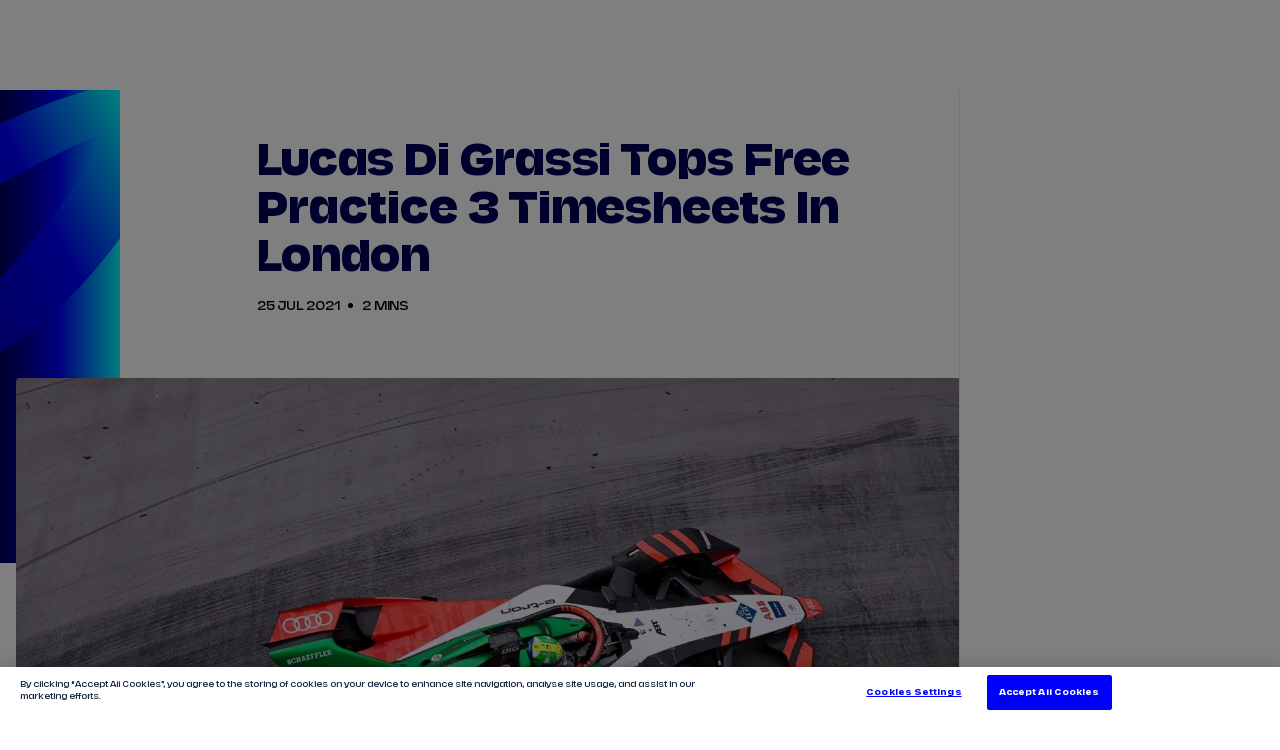

--- FILE ---
content_type: text/html;charset=utf-8
request_url: https://www.fiaformulae.com/en/news/3862/lucas-di-grassi-tops-free-practice-3-timesheets-in-london
body_size: 38714
content:
<!doctype html>

<html lang="en" dir="ltr">

<head>
	<meta charset="UTF-8">
	<meta http-equiv="X-UA-Compatible" content="IE=edge,chrome=1">
    <link rel="manifest" href="/resources/v4.35.17/site.webmanifest">
    <meta name="viewport" content="width=device-width, initial-scale=1, minimum-scale=1">
    <meta name="theme-color" content="#0000ff">
    <meta name="apple-mobile-web-app-status-bar-style" content="black-translucent">
    <meta name="msapplication-TileColor" content="#0000ff">
    <meta name="msapplication-navbutton-color" content="#0000ff">

    
<meta name="referrer" content="strict-origin-when-cross-origin">



    <base href="https://www.fiaformulae.com/">

    
    











        
        
        
        

        
        
        
        

        <meta property="og:locale" content="en_gb" />




    <!-- Begin TVSquared Page Visits Tracking Code -->
<script type="text/javascript">
    var _tvq = window._tvq = window._tvq || [];
    (function() {
      var u = (("https:" == document.location.protocol) ?
          "https://collector-31338.tvsquared.com/"
          :
          "http://collector-31338.tvsquared.com/");
      _tvq.push(['setSiteId', "TV-6381636318-1"]);
      _tvq.push(['setTrackerUrl', u + 'tv2track.php']);
      _tvq.push([function() {
          this.deleteCustomVariable(5, 'page')
      }]);
      _tvq.push(['trackPageView']);
      var d = document,
          g = d.createElement('script'),
          s = d.getElementsByTagName('script')[0];
      g.type = 'text/javascript';
      g.defer = true;
      g.async = true;
      g.src = u + 'tv2track.js';
      s.parentNode.insertBefore(g, s);
    })();
</script>
<!-- End TVSquared Tracking Code -->


    <script> !function(w,d,s,t,a){if(w.amzn)return;w.amzn=a=function(){w.amzn.q.push([arguments,(new Date).getTime()])};a.q=[];a.version="0.0";s=d.createElement("script");s.src="https://c.amazon-adsystem.com/aat/amzn.js";s.id="amzn-pixel";s.async=true;t=d.getElementsByTagName("script")[0];t.parentNode.insertBefore(s,t)}(window,document); amzn("setRegion", "EU"); amzn("addTag", "c03d02f0-9ca9-4dc8-a4c3-dbffac3ba4ad"); amzn("trackEvent", "PageView"); </script> <noscript> <img src="https://aax-eu.amazon-adsystem.com/s/iu3?pid=c03d02f0-9ca9-4dc8-a4c3-dbffac3ba4ad&event=PageView" width="1" height="1" border="0"> </noscript>

<meta name="application-name" content="Formula E"/>
<meta name="apple-itunes-app" content="app-id=1055039653">

<link rel="manifest" href="/resources/v4.35.17/manifest.json" >
    <script type="text/javascript" src="https://content.usestoryteller.com/javascript-sdk/8.9.3/dist/storyteller.min.js"></script>


    <meta name="twitter:title" content="Lucas di Grassi tops Free Practice 3 timesheets in London"/>
<meta name="twitter:creator:id" content="703581570"/>
<meta name="twitter:card" content="summary_large_image"/>
<meta name="twitter:url" content="www.fiaformulae.com/en/news/3862/lucas-di-grassi-tops-free-practice-3-timesheets-in-london"/>
<meta name="twitter:image" content="https://resources.formula-e.pulselive.com/photo-resources/2022/11/08/0d31ea3d-3e41-46f7-8470-fc58d870a41f/mhy5yVS8.jpg?width=1024&height=512"/>
<meta name="twitter:image:height" content="512"/>
<meta property="og:image" content="https://resources.formula-e.pulselive.com/photo-resources/2022/11/08/0d31ea3d-3e41-46f7-8470-fc58d870a41f/mhy5yVS8.jpg?width=1200&height=630"/>
<title>Lucas di Grassi tops Free Practice 3 timesheets in London</title>
<meta property="og:image:height" content="630"/>
<meta property="og:image:width" content="1200"/>
<meta name="keywords" content="text"/>
<meta property="og:type" content="article"/>
<meta property="og:image:type" content="image/jpeg"/>
<meta name="description" content="Formula E is Change.Accelerated. Get the latest news, video highlights, race results, calendar, team &amp; driver profiles for the all-electric racing series."/>
<meta property="og:site_name" content="The Official Home of Formula E"/>
<meta name="twitter:site" content="@FIAFormulaE"/>
<meta name="facebook-domain-verification" content="qk9jxwtmwsrg7kcv2z8w3esqvl1ala"/>
<meta name="twitter:description" content="Formula E is Change.Accelerated. Get the latest news, video highlights, race results, calendar, team &amp; driver profiles for the all-electric racing series."/>
<meta property="og:url" content="www.fiaformulae.com/en/news/3862/lucas-di-grassi-tops-free-practice-3-timesheets-in-london"/>
<meta name="twitter:image:width" content="1024"/>
<meta property="og:title" content="Lucas di Grassi tops Free Practice 3 timesheets in London"/>
<meta property="og:description" content="Formula E is Change.Accelerated. Get the latest news, video highlights, race results, calendar, team &amp; driver profiles for the all-electric racing series."/>


    
<script src="//translations.gplat-prod.pulselive.com/formula-e/en.js" charset="UTF-8"></script>

<link
    rel="icon"
    type="image/png"
    href="/resources/v4.35.17/i/elements/favicon-16x16.png"
    sizes="16x16"
/>
<link
    rel="icon"
    type="image/png"
    href="/resources/v4.35.17/i/elements/favicon-32x32.png"
    sizes="32x32"
/>
<link
    rel="icon"
    type="image/png"
    href="/resources/v4.35.17/i/elements/favicon96x96.png"
    sizes="96x96"
/>
<link
    rel="icon"
    type="image/png"
    href="/resources/v4.35.17/i/elements/favicon-160x160.png"
    sizes="160x160"
/>

<link
    rel="apple-touch-icon"
    sizes="57x57"
    href="/resources/v4.35.17/i/elements/apple-touch-icon-57x57.png"
/>
<link
    rel="apple-touch-icon"
    sizes="114x114"
    href="/resources/v4.35.17/i/elements/apple-touch-icon-114x114.png"
/>
<link
    rel="apple-touch-icon"
    sizes="72x72"
    href="/resources/v4.35.17/i/elements/apple-touch-icon-72x72.png"
/>
<link
    rel="apple-touch-icon"
    sizes="144x144"
    href="/resources/v4.35.17/i/elements/apple-touch-icon-144x144.png"
/>
<link
    rel="apple-touch-icon"
    sizes="60x60"
    href="/resources/v4.35.17/i/elements/apple-touch-icon-60x60.png"
/>
<link
    rel="apple-touch-icon"
    sizes="120x120"
    href="/resources/v4.35.17/i/elements/apple-touch-icon-120x120.png"
/>
<link
    rel="apple-touch-icon"
    sizes="76x76"
    href="/resources/v4.35.17/i/elements/apple-touch-icon-76x76.png"
/>
<link
    rel="apple-touch-icon"
    sizes="152x152"
    href="/resources/v4.35.17/i/elements/apple-touch-icon-152x152.png"
/>

<link rel="stylesheet" href="/resources/v4.35.17/styles/screen.css" />
<link rel="preload" as="font" type="font/woff2" href="/resources/v4.35.17/fonts/FESans.var.woff2" crossorigin>

<script>
    window.RESOURCES_VERSION = 'v4.35.17';
    console.info( '%c Version: ' + window.RESOURCES_VERSION + ' ', "background-color: #0000ff; color: #ffffff;")
</script>

<!-- Service Worker Registration -->
<script>"serviceWorker"in navigator&&window.addEventListener("load",function(){navigator.serviceWorker.register("/sw.js?resourcesPath=v4.35.17").then(function(e){console.log("ServiceWorker successfully registered with scope: ",e.scope)},function(e){console.error("ServiceWorker registration failed: ",e)})});</script>

    <script>
  !function(e,n,t,i,r,o){function s(e){if("number"!=typeof e)return e;var n=new Date;return new Date(n.getTime()+1e3*e)}var a=4e3,c="xnpe_async_hide";function p(e){return e.reduce((function(e,n){return e[n]=function(){e._.push([n.toString(),arguments])},e}),{_:[]})}function m(e,n,t){var i=t.createElement(n);i.src=e;var r=t.getElementsByTagName(n)[0];return r.parentNode.insertBefore(i,r),i}function u(e){return"[object Date]"===Object.prototype.toString.call(e)}o.target=o.target||"https://api.exponea.com",o.file_path=o.file_path||o.target+"/js/exponea.min.js",r[n]=p(["anonymize","initialize","identify","getSegments","update","track","trackLink","trackEnhancedEcommerce","getHtml","showHtml","showBanner","showWebLayer","ping","getAbTest","loadDependency","getRecommendation","reloadWebLayers","_preInitialize","_initializeConfig"]),r[n].notifications=p(["isAvailable","isSubscribed","subscribe","unsubscribe"]),r[n].segments=p(["subscribe"]),r[n]["snippetVersion"]="v2.7.0",function(e,n,t){e[n]["_"+t]={},e[n]["_"+t].nowFn=Date.now,e[n]["_"+t].snippetStartTime=e[n]["_"+t].nowFn()}(r,n,"performance"),function(e,n,t,i,r,o){e[r]={sdk:e[i],sdkObjectName:i,skipExperiments:!!t.new_experiments,sign:t.token+"/"+(o.exec(n.cookie)||["","new"])[1],path:t.target}}(r,e,o,n,i,RegExp("__exponea_etc__"+"=([\\w-]+)")),function(e,n,t){m(e.file_path,n,t)}(o,t,e),function(e,n,t,i,r,o,p){if(e.new_experiments){!0===e.new_experiments&&(e.new_experiments={});var l,f=e.new_experiments.hide_class||c,_=e.new_experiments.timeout||a,g=encodeURIComponent(o.location.href.split("#")[0]);e.cookies&&e.cookies.expires&&("number"==typeof e.cookies.expires||u(e.cookies.expires)?l=s(e.cookies.expires):e.cookies.expires.tracking&&("number"==typeof e.cookies.expires.tracking||u(e.cookies.expires.tracking))&&(l=s(e.cookies.expires.tracking))),l&&l<new Date&&(l=void 0);var d=e.target+"/webxp/"+n+"/"+o[t].sign+"/modifications.min.js?http-referer="+g+"&timeout="+_+"ms"+(l?"&cookie-expires="+Math.floor(l.getTime()/1e3):"");"sync"===e.new_experiments.mode&&o.localStorage.getItem("__exponea__sync_modifications__")?function(e,n,t,i,r){t[r][n]="<"+n+' src="'+e+'"></'+n+">",i.writeln(t[r][n]),i.writeln("<"+n+">!"+r+".init && document.writeln("+r+"."+n+'.replace("/'+n+'/", "/'+n+'-async/").replace("><", " async><"))</'+n+">")}(d,n,o,p,t):function(e,n,t,i,r,o,s,a){o.documentElement.classList.add(e);var c=m(t,i,o);function p(){r[a].init||m(t.replace("/"+i+"/","/"+i+"-async/"),i,o)}function u(){o.documentElement.classList.remove(e)}c.onload=p,c.onerror=p,r.setTimeout(u,n),r[s]._revealPage=u}(f,_,d,n,o,p,r,t)}}(o,t,i,0,n,r,e),function(e,n,t){var i;e[n]._initializeConfig(t),(null===(i=t.experimental)||void 0===i?void 0:i.non_personalized_weblayers)&&e[n]._preInitialize(t),e[n].start=function(i){i&&Object.keys(i).forEach((function(e){return t[e]=i[e]})),e[n].initialize(t)}}(r,n,o)}(document,"exponea","script","webxpClient",window,{
  target: "https://bre.fiaformulae.com",
  token: "52dfeab4-b898-11ef-8f2d-76569323a8fe",
  experimental: {
    non_personalized_weblayers: true
  },
  track: {
    visits: true,
    google_analytics: false,
  }
});
exponea.start();
</script>

    <script type="text/javascript" src="//script.crazyegg.com/pages/scripts/0130/5444.js" async="async"></script>

    <script src="https://apps.monterosa.cloud/live-comments/0.27.0/live-comments-tray-production.js"></script>

<!-- Google Tag Manager -->
<script>(function(w,d,s,l,i){w[l]=w[l]||[];w[l].push({'gtm.start':
new Date().getTime(),event:'gtm.js'});var f=d.getElementsByTagName(s)[0],
j=d.createElement(s),dl=l!='dataLayer'?'&l='+l:'';j.async=true;j.src=
'https://www.googletagmanager.com/gtm.js?id='+i+dl;f.parentNode.insertBefore(j,f);
})(window,document,'script','dataLayer','GTM-N53GVT8');window.dataLayer = window.dataLayer || [];
function gtag(){dataLayer.push(arguments);}</script>
<!-- End Google Tag Manager -->

    <link rel="canonical" href="https://www.fiaformulae.com/en/news/3862" />

<!-- Metadata: Hreflang - Article -->
                <link rel="alternate" href="https://www.fiaformulae.com/en/news/3862" hreflang="x-default" />
                

<!-- No-index - Article -->


    
<script data-widget="body-theme/body-theme" data-page-theme="light"/></script>


</head>

    <body class="js-body background-light">

    <a class="skip-to" href="#main-content">Skip to main content</a>


<!--
    Global site languages
    There may be cases of singular pages where other languages are supported
    These are not global languages
    e.g. race pages in AR or JA

-->

<section class="main-navigation" data-widget="navigation/navigation" data-season-id-override="8088703b-96c1-410d-a48b-77fca322334f">

    <div class="main-navigation__top-bar">

        <div class="main-navigation__navigation-container js-main-nav-container">

            <a href="/en" class="main-navigation__menu-logo js-nav-link" data-menu-name=?Homepage? title="label.menu.home.link">
                <img            
                    aria-hidden="true"
                    src="/resources/v4.35.17/i/elements/formula-e-logo-championship.svg"
                    alt="label.logo"
                    width="184"
                    height="40"
                    class="main-navigation__menu-logo-img"/>
            </a>
                
            <nav class="main-navigation__menu-bar">
                <ul class="main-navigation__menu-bar-items-container js-main-nav u-hide-tablet">
                            <li data-menu-name="Tickets" class="main-navigation__list-item">
                                <a href="/en/tickets" class="main-navigation__menu-bar-item js-hover-item js-nav-link"  data-menu-name="Tickets">Tickets</a>
                            </li>
                            <li data-menu-name="Watch Live" class="main-navigation__list-item">
                                <a href="/en/ways-to-watch" class="main-navigation__menu-bar-item js-hover-item js-nav-link"  data-menu-name="Watch Live">Watch Live</a>
                            </li>
                            <li data-menu-name="Store" class="main-navigation__list-item">
                                <a href="https://store.fiaformulae.com/?utm_campaign=mainnavigation&utm_medium=referral&utm_source=parent_domain&_ga=2.204154064.1507672303.1669192879-1285294428.1661424173" class="main-navigation__menu-bar-item js-hover-item js-nav-link" target="_blank" data-menu-name="Store">Store</a>
                            </li>
                            <li data-menu-name="Calendar" class="main-navigation__list-item">
                                <a href="/en/calendar" class="main-navigation__menu-bar-item js-hover-item js-nav-link"  data-menu-name="Calendar">Calendar</a>
                                        <div class="main-navigation__hover-container js-hover-container">
                                            <div class="main-navigation__hover-title-wrapper">
                                                <div class="main-navigation__hover-link-wrapper">
                                                    <a href="/en/calendar" class="main-navigation__hover-title js-nav-link"  data-menu-name="Calendar">View Calendar</a>
	<svg class="icon " aria-hidden="true">
		<use xmlns:xlink="http://www.w3.org/1999/xlink" xlink:href="/resources/v4.35.17/i/svg-output/icons.svg#icn-arrow"></use>
	</svg>
                                                </div>
                                                
                                            </div>

                                            <div class="main-navigation__hover-list js-hover-race-list"></div>

                                        </div>
                            </li>
                            <li data-menu-name="Results" class="main-navigation__list-item">
                                <a href="/en/results" class="main-navigation__menu-bar-item js-hover-item js-nav-link"  data-menu-name="Results">Results</a>
                                    <div class="main-navigation__hover-container js-hover-container">
                                        <div class="main-navigation__lead-link-wrapper">
                                            <div class="main-navigation__hover-title-wrapper">
                                                <a href="/en/results" class="main-navigation__hover-title js-nav-link"  data-menu-name="View all Results">View all Results</a>
	<svg class="icon " aria-hidden="true">
		<use xmlns:xlink="http://www.w3.org/1999/xlink" xlink:href="/resources/v4.35.17/i/svg-output/icons.svg#icn-arrow"></use>
	</svg>
                                            </div>
                                            <div class="main-navigation__hover-title-wrapper">
                                                        <div class="main-navigation__hover-link-wrapper">
                                                            <a href="/en/standings" class="main-navigation__hover-title js-nav-link"  data-menu-name="Standings">Standings</a>
	<svg class="icon " aria-hidden="true">
		<use xmlns:xlink="http://www.w3.org/1999/xlink" xlink:href="/resources/v4.35.17/i/svg-output/icons.svg#icn-arrow"></use>
	</svg>
                                                        </div>
                                                        <div class="main-navigation__hover-link-wrapper">
                                                            <a href="/en/stats-centre" class="main-navigation__hover-title js-nav-link"  data-menu-name="Infosys Stats Centre">Infosys Stats Centre</a>
	<svg class="icon " aria-hidden="true">
		<use xmlns:xlink="http://www.w3.org/1999/xlink" xlink:href="/resources/v4.35.17/i/svg-output/icons.svg#icn-arrow"></use>
	</svg>
                                                        </div>
                                            </div>
                                        </div>
                                        <ul class="main-navigation__hover-list">
                                                    <li>
                                                        <a href="/en/results" class="main-navigation__hover-child-item js-nav-link"  data-menu-name="2024/2025 Season Results">2024/2025 Season Results</a>
                                                    </li>
                                        </ul>
                                    </div>
                            </li>
                            <li data-menu-name="Drivers" class="main-navigation__list-item">
                                <a href="/en/drivers" class="main-navigation__menu-bar-item js-hover-item js-nav-link"  data-menu-name="Drivers">Drivers</a>
                                        <div class="main-navigation__hover-container js-hover-container">
                                            <div class="main-navigation__hover-title-wrapper">
                                                <div class="main-navigation__hover-link-wrapper">
                                                    <a href="/en/drivers" class="main-navigation__hover-title js-nav-link"  data-menu-name="View all Drivers">View all Drivers</a>
	<svg class="icon " aria-hidden="true">
		<use xmlns:xlink="http://www.w3.org/1999/xlink" xlink:href="/resources/v4.35.17/i/svg-output/icons.svg#icn-arrow"></use>
	</svg>
                                                </div>

                                            </div>
                                            
<!--
    Global site languages
    There may be cases of singular pages where other languages are supported
    These are not global languages
    e.g. race pages in AR or JA

-->


        <a 
            href="/en/drivers/dc2f3772-e0d8-4e10-9948-d6c23a35e501/taylor-barnard" 
            class="main-navigation__child-item main-navigation__child-item--driver t-ds js-nav-link" 
            data-menu-name="View driver profile - Taylor Barnard" 
            title="label.navigation.view.driverProfile"
        >
            <div class="main-navigation__child-driver-name-container">
                <span class="main-navigation__child-driver-name-first">Taylor</span>
                <span class="main-navigation__child-driver-name-last">Barnard</span>
            </div>
        </a>
        <a 
            href="/en/drivers/d001837f-806a-4ccf-adac-3f5dccee21ed/sebastien-buemi" 
            class="main-navigation__child-item main-navigation__child-item--driver t-envision js-nav-link" 
            data-menu-name="View driver profile - Sébastien Buemi" 
            title="label.navigation.view.driverProfile"
        >
            <div class="main-navigation__child-driver-name-container">
                <span class="main-navigation__child-driver-name-first">Sébastien</span>
                <span class="main-navigation__child-driver-name-last">Buemi</span>
            </div>
        </a>
        <a 
            href="/en/drivers/47579af2-ce5a-4ba9-800b-b6821ca934e3/nick-cassidy" 
            class="main-navigation__child-item main-navigation__child-item--driver t-citroën js-nav-link" 
            data-menu-name="View driver profile - Nick Cassidy" 
            title="label.navigation.view.driverProfile"
        >
            <div class="main-navigation__child-driver-name-container">
                <span class="main-navigation__child-driver-name-first">Nick</span>
                <span class="main-navigation__child-driver-name-last">Cassidy</span>
            </div>
        </a>
        <a 
            href="/en/drivers/fcc99980-3e5d-4a96-856a-8773641ceebe/antonio-felix-da-costa" 
            class="main-navigation__child-item main-navigation__child-item--driver t-jaguar js-nav-link" 
            data-menu-name="View driver profile - António Félix Da Costa" 
            title="label.navigation.view.driverProfile"
        >
            <div class="main-navigation__child-driver-name-container">
                <span class="main-navigation__child-driver-name-first">António Félix</span>
                <span class="main-navigation__child-driver-name-last">Da Costa</span>
            </div>
        </a>
        <a 
            href="/en/drivers/8bd68290-c0ad-43b6-a1ce-ee162b7d8914/nyck-de-vries" 
            class="main-navigation__child-item main-navigation__child-item--driver t-mahindra js-nav-link" 
            data-menu-name="View driver profile - Nyck De Vries" 
            title="label.navigation.view.driverProfile"
        >
            <div class="main-navigation__child-driver-name-container">
                <span class="main-navigation__child-driver-name-first">Nyck</span>
                <span class="main-navigation__child-driver-name-last">De Vries</span>
            </div>
        </a>
        <a 
            href="/en/drivers/6c47b61a-5bb4-4ae4-9e0a-63a411de0782/jake-dennis" 
            class="main-navigation__child-item main-navigation__child-item--driver t-andretti js-nav-link" 
            data-menu-name="View driver profile - Jake Dennis" 
            title="label.navigation.view.driverProfile"
        >
            <div class="main-navigation__child-driver-name-container">
                <span class="main-navigation__child-driver-name-first">Jake</span>
                <span class="main-navigation__child-driver-name-last">Dennis</span>
            </div>
        </a>
        <a 
            href="/en/drivers/4a390151-89af-4931-9907-bcbaabb5a152/lucas-di-grassi" 
            class="main-navigation__child-item main-navigation__child-item--driver t-lola js-nav-link" 
            data-menu-name="View driver profile - Lucas Di Grassi" 
            title="label.navigation.view.driverProfile"
        >
            <div class="main-navigation__child-driver-name-container">
                <span class="main-navigation__child-driver-name-first">Lucas</span>
                <span class="main-navigation__child-driver-name-last">Di Grassi</span>
            </div>
        </a>
        <a 
            href="/en/drivers/da1d5184-3792-43f4-b723-89bc304e9b9a/felipe-drugovich" 
            class="main-navigation__child-item main-navigation__child-item--driver t-andretti js-nav-link" 
            data-menu-name="View driver profile - Felipe Drugovich" 
            title="label.navigation.view.driverProfile"
        >
            <div class="main-navigation__child-driver-name-container">
                <span class="main-navigation__child-driver-name-first">Felipe</span>
                <span class="main-navigation__child-driver-name-last">Drugovich</span>
            </div>
        </a>
        <a 
            href="/en/drivers/ec44be2a-3898-425d-97ff-4c0857bdfcd9/joel-eriksson" 
            class="main-navigation__child-item main-navigation__child-item--driver t-envision js-nav-link" 
            data-menu-name="View driver profile - Joel Eriksson" 
            title="label.navigation.view.driverProfile"
        >
            <div class="main-navigation__child-driver-name-container">
                <span class="main-navigation__child-driver-name-first">Joel</span>
                <span class="main-navigation__child-driver-name-last">Eriksson</span>
            </div>
        </a>
        <a 
            href="/en/drivers/2543b91c-2543-4835-b9fc-17b5fbc79cb1/mitch-evans" 
            class="main-navigation__child-item main-navigation__child-item--driver t-jaguar js-nav-link" 
            data-menu-name="View driver profile - Mitch Evans" 
            title="label.navigation.view.driverProfile"
        >
            <div class="main-navigation__child-driver-name-container">
                <span class="main-navigation__child-driver-name-first">Mitch</span>
                <span class="main-navigation__child-driver-name-last">Evans</span>
            </div>
        </a>
        <a 
            href="/en/drivers/a4aa14e5-3812-425a-a4b6-310b4ad7023c/maximilian-gunther" 
            class="main-navigation__child-item main-navigation__child-item--driver t-ds js-nav-link" 
            data-menu-name="View driver profile - Maximilian Günther" 
            title="label.navigation.view.driverProfile"
        >
            <div class="main-navigation__child-driver-name-container">
                <span class="main-navigation__child-driver-name-first">Maximilian</span>
                <span class="main-navigation__child-driver-name-last">Günther</span>
            </div>
        </a>
        <a 
            href="/en/drivers/d5077259-6631-416e-a374-f4aa2c4b1a82/zane-maloney" 
            class="main-navigation__child-item main-navigation__child-item--driver t-lola js-nav-link" 
            data-menu-name="View driver profile - Zane Maloney" 
            title="label.navigation.view.driverProfile"
        >
            <div class="main-navigation__child-driver-name-container">
                <span class="main-navigation__child-driver-name-first">Zane</span>
                <span class="main-navigation__child-driver-name-last">Maloney</span>
            </div>
        </a>
        <a 
            href="/en/drivers/05632f83-e071-4bbf-b7ab-7245976e59ec/josep-maria-marti" 
            class="main-navigation__child-item main-navigation__child-item--driver t-cupra js-nav-link" 
            data-menu-name="View driver profile - Josep Maria Martí" 
            title="label.navigation.view.driverProfile"
        >
            <div class="main-navigation__child-driver-name-container">
                <span class="main-navigation__child-driver-name-first">Josep Maria</span>
                <span class="main-navigation__child-driver-name-last">Martí</span>
            </div>
        </a>
        <a 
            href="/en/drivers/728b2253-b9d4-47dd-9051-e970bff2a62f/edoardo-mortara" 
            class="main-navigation__child-item main-navigation__child-item--driver t-mahindra js-nav-link" 
            data-menu-name="View driver profile - Edoardo Mortara" 
            title="label.navigation.view.driverProfile"
        >
            <div class="main-navigation__child-driver-name-container">
                <span class="main-navigation__child-driver-name-first">Edoardo</span>
                <span class="main-navigation__child-driver-name-last">Mortara</span>
            </div>
        </a>
        <a 
            href="/en/drivers/d8e6e6f6-4bce-4848-860b-8d88383983d1/nico-muller" 
            class="main-navigation__child-item main-navigation__child-item--driver t-porsche js-nav-link" 
            data-menu-name="View driver profile - Nico Müller" 
            title="label.navigation.view.driverProfile"
        >
            <div class="main-navigation__child-driver-name-container">
                <span class="main-navigation__child-driver-name-first">Nico</span>
                <span class="main-navigation__child-driver-name-last">Müller</span>
            </div>
        </a>
        <a 
            href="/en/drivers/ef604bcc-19fe-4463-9667-97933cbf0065/norman-nato" 
            class="main-navigation__child-item main-navigation__child-item--driver t-nissan js-nav-link" 
            data-menu-name="View driver profile - Norman Nato" 
            title="label.navigation.view.driverProfile"
        >
            <div class="main-navigation__child-driver-name-container">
                <span class="main-navigation__child-driver-name-first">Norman</span>
                <span class="main-navigation__child-driver-name-last">Nato</span>
            </div>
        </a>
        <a 
            href="/en/drivers/00098f8a-69be-4f84-a7ac-baedcc5f9e9c/oliver-rowland" 
            class="main-navigation__child-item main-navigation__child-item--driver t-nissan js-nav-link" 
            data-menu-name="View driver profile - Oliver Rowland" 
            title="label.navigation.view.driverProfile"
        >
            <div class="main-navigation__child-driver-name-container">
                <span class="main-navigation__child-driver-name-first">Oliver</span>
                <span class="main-navigation__child-driver-name-last">Rowland</span>
            </div>
        </a>
        <a 
            href="/en/drivers/0bdc60a2-9884-45b3-848d-3ffecf12fd59/dan-ticktum" 
            class="main-navigation__child-item main-navigation__child-item--driver t-cupra js-nav-link" 
            data-menu-name="View driver profile - Dan Ticktum" 
            title="label.navigation.view.driverProfile"
        >
            <div class="main-navigation__child-driver-name-container">
                <span class="main-navigation__child-driver-name-first">Dan</span>
                <span class="main-navigation__child-driver-name-last">Ticktum</span>
            </div>
        </a>
        <a 
            href="/en/drivers/3d5b4033-31b9-442b-a0b5-183d51ebde5e/jean-eric-vergne" 
            class="main-navigation__child-item main-navigation__child-item--driver t-citroën js-nav-link" 
            data-menu-name="View driver profile - Jean-Éric Vergne" 
            title="label.navigation.view.driverProfile"
        >
            <div class="main-navigation__child-driver-name-container">
                <span class="main-navigation__child-driver-name-first">Jean-Éric</span>
                <span class="main-navigation__child-driver-name-last">Vergne</span>
            </div>
        </a>
        <a 
            href="/en/drivers/4b62fd44-831d-4b01-9f11-2aaf2c47075c/pascal-wehrlein" 
            class="main-navigation__child-item main-navigation__child-item--driver t-porsche js-nav-link" 
            data-menu-name="View driver profile - Pascal Wehrlein" 
            title="label.navigation.view.driverProfile"
        >
            <div class="main-navigation__child-driver-name-container">
                <span class="main-navigation__child-driver-name-first">Pascal</span>
                <span class="main-navigation__child-driver-name-last">Wehrlein</span>
            </div>
        </a>

                                        </div>
                            </li>
                            <li data-menu-name="Teams" class="main-navigation__list-item">
                                <a href="/en/teams" class="main-navigation__menu-bar-item js-hover-item js-nav-link"  data-menu-name="Teams">Teams</a>
                                        <div class="main-navigation__hover-container js-hover-container">
                                            <div class="main-navigation__hover-title-wrapper">
                                                <div class="main-navigation__hover-link-wrapper">
                                                    <a href="/en/teams" class="main-navigation__hover-title js-nav-link"  data-menu-name="View all Teams">View all Teams</a>
	<svg class="icon " aria-hidden="true">
		<use xmlns:xlink="http://www.w3.org/1999/xlink" xlink:href="/resources/v4.35.17/i/svg-output/icons.svg#icn-arrow"></use>
	</svg>
                                                </div>

                                            </div>
                                            
<!--
    Global site languages
    There may be cases of singular pages where other languages are supported
    These are not global languages
    e.g. race pages in AR or JA

-->


        <a 
            href="/en/teams/0a33d76e-64e6-4823-b70b-27b79a48679c/andretti-formula-e" 
            class="main-navigation__child-item main-navigation__child-item--team t-andretti js-nav-link" 
            data-menu-name="View team profile  - ANDRETTI FORMULA E" 
            title="label.navigation.view.teamProfile"
        >
            <span class="main-navigation__child-item-team-name">ANDRETTI FORMULA E</span>
        </a>
        <a 
            href="/en/teams/f016b463-3b18-4f0b-b2a8-d28067cf3562/citroen-racing" 
            class="main-navigation__child-item main-navigation__child-item--team t-citroën js-nav-link" 
            data-menu-name="View team profile  - CITROËN RACING" 
            title="label.navigation.view.teamProfile"
        >
            <span class="main-navigation__child-item-team-name">CITROËN RACING</span>
        </a>
        <a 
            href="/en/teams/5d9905e8-5348-441c-a3be-b14e145c127d/cupra-kiro" 
            class="main-navigation__child-item main-navigation__child-item--team t-cupra js-nav-link" 
            data-menu-name="View team profile  - CUPRA KIRO" 
            title="label.navigation.view.teamProfile"
        >
            <span class="main-navigation__child-item-team-name">CUPRA KIRO</span>
        </a>
        <a 
            href="/en/teams/e05ede6d-d065-497b-a298-85afeeeb2ab1/ds-penske" 
            class="main-navigation__child-item main-navigation__child-item--team t-ds js-nav-link" 
            data-menu-name="View team profile  - DS PENSKE" 
            title="label.navigation.view.teamProfile"
        >
            <span class="main-navigation__child-item-team-name">DS PENSKE</span>
        </a>
        <a 
            href="/en/teams/c63aedad-a141-4ebc-9794-41a37909ef0c/envision-racing" 
            class="main-navigation__child-item main-navigation__child-item--team t-envision js-nav-link" 
            data-menu-name="View team profile  - ENVISION RACING" 
            title="label.navigation.view.teamProfile"
        >
            <span class="main-navigation__child-item-team-name">ENVISION RACING</span>
        </a>
        <a 
            href="/en/teams/05dab754-2899-411b-9c4e-72311a36cc9c/jaguar-tcs-racing" 
            class="main-navigation__child-item main-navigation__child-item--team t-jaguar js-nav-link" 
            data-menu-name="View team profile  - JAGUAR TCS RACING" 
            title="label.navigation.view.teamProfile"
        >
            <span class="main-navigation__child-item-team-name">JAGUAR TCS RACING</span>
        </a>
        <a 
            href="/en/teams/f7a73b7a-3a38-421e-803a-e764a489ff1c/lola-yamaha-abt-formula-e-team" 
            class="main-navigation__child-item main-navigation__child-item--team t-lola js-nav-link" 
            data-menu-name="View team profile  - LOLA YAMAHA ABT FORMULA E TEAM" 
            title="label.navigation.view.teamProfile"
        >
            <span class="main-navigation__child-item-team-name">LOLA YAMAHA ABT FORMULA E TEAM</span>
        </a>
        <a 
            href="/en/teams/fa97d2e7-02ca-4983-a930-4fdaa245a852/mahindra-racing" 
            class="main-navigation__child-item main-navigation__child-item--team t-mahindra js-nav-link" 
            data-menu-name="View team profile  - MAHINDRA RACING" 
            title="label.navigation.view.teamProfile"
        >
            <span class="main-navigation__child-item-team-name">MAHINDRA RACING</span>
        </a>
        <a 
            href="/en/teams/6c04a435-8357-42f6-8360-5305d00050ee/nissan-formula-e-team" 
            class="main-navigation__child-item main-navigation__child-item--team t-nissan js-nav-link" 
            data-menu-name="View team profile  - NISSAN FORMULA E TEAM" 
            title="label.navigation.view.teamProfile"
        >
            <span class="main-navigation__child-item-team-name">NISSAN FORMULA E TEAM</span>
        </a>
        <a 
            href="/en/teams/0d4e7ec1-bbce-478f-b187-6e30df1127d4/porsche-formula-e-team" 
            class="main-navigation__child-item main-navigation__child-item--team t-porsche js-nav-link" 
            data-menu-name="View team profile  - PORSCHE FORMULA E TEAM" 
            title="label.navigation.view.teamProfile"
        >
            <span class="main-navigation__child-item-team-name">PORSCHE FORMULA E TEAM</span>
        </a>

                                        </div>
                            </li>
                </ul>
            </nav>

        </div>

        <div class="main-navigation__icons-container js-icon-nav">

            

<div class="icon-quick-links">
</div>

            <div class="main-navigation__widgets u-hide-tablet">
                

<div class="main-navigation__top-bar-auth-container" data-widget="auth/auth">
    <button data-url="//sso/benefits"
        class="main-navigation__top-bar-item main-navigation__top-bar-item-sso main-navigation__register js-register-button main-navigation__top-bar-item--highlight u-hide js-nav-link" data-menu-name="Register">
        <span class="">Register</span>
    </button>
    <button
        class="main-navigation__top-bar-item main-navigation__top-bar-item-sso main-navigation__login js-login-button js-login-web main-navigation__top-bar-item--highlight u-hide js-nav-link" data-menu-name="Login">
        <span class="">Log In</span>
    </button>
    <button class="main-navigation__top-bar-item main-navigation__top-bar-item-sso main-navigation__my-account js-my-account main-navigation__top-bar-item--highlight u-hide js-nav-link" data-menu-name="My Account">
        <div class="main-navigation__user-name js-my-account-username " data-widget="navigation/display-name"></div>
    </button>
</div>
                
            </div>

            <button class="main-navigation__menu-trigger js-slide-out-menu-trigger button js-nav-link" data-menu-name="Open burger menu" aria-label="label.menu.open">
	<svg class="icon " aria-hidden="true">
		<use xmlns:xlink="http://www.w3.org/1999/xlink" xlink:href="/resources/v4.35.17/i/svg-output/icons.svg#icn-burger-menu"></use>
	</svg>
            </button>

        </div>
    </div>

    <!--
    Global site languages
    There may be cases of singular pages where other languages are supported
    These are not global languages
    e.g. race pages in AR or JA

-->

    <nav class="main-navigation__menu-bar main-navigation__menu-bar--mobile-bar u-show-tablet">
        <ul class="main-navigation__menu-bar-items-container">
                    <li>
                        <a href="/en/tickets" target="" class="main-navigation__menu-bar-item js-nav-link" data-menu-name="Tickets">Tickets</a>
                    </li>
                    <li>
                        <a href="/en/ways-to-watch" target="" class="main-navigation__menu-bar-item js-nav-link" data-menu-name="Watch Live">Watch Live</a>
                    </li>
                    <li>
                        <a href="https://store.fiaformulae.com/?utm_campaign=mainnavigation&utm_medium=referral&utm_source=parent_domain&_ga=2.204154064.1507672303.1669192879-1285294428.1661424173" target="_blank" class="main-navigation__menu-bar-item js-nav-link" data-menu-name="Store">Store</a>
                    </li>
                    <li>
                        <a href="/en/calendar" target="" class="main-navigation__menu-bar-item js-nav-link" data-menu-name="Calendar">Calendar</a>
                    </li>
                    <li>
                        <a href="/en/standings" target="" class="main-navigation__menu-bar-item js-nav-link" data-menu-name="Standings">Standings</a>
                    </li>
                    <li>
                        <a href="/en/results" target="" class="main-navigation__menu-bar-item js-nav-link" data-menu-name="Results">Results</a>
                    </li>
                    <li>
                        <a href="/en/stats-centre" target="_blank" class="main-navigation__menu-bar-item js-nav-link" data-menu-name="Stats Centre">Stats Centre</a>
                    </li>
        </ul>
    </nav>


    <div class="slide-out-menu js-slide-out-menu is-closed">
        <div class="slide-out-menu__background js-close"></div>
        <div class="slide-out-menu__container js-slide-out-menu-container">
            <div class="slide-out-menu__header-container">
                <a href="/en" class="slide-out-menu__logo-link js-nav-link" data-menu-name="Homepage">
                    <img            
                        aria-hidden="true"
                        src="/resources/v4.35.17/i/elements/formula-e-logo-championship.svg"
                        alt="label.logo"
                        class="slide-out-menu__logo"
                        width="184"
                        height="40"/>
                </a>
                <button class="slide-out-menu__close-button js-close js-nav-link" data-menu-name="Close burger menu">            
	<svg class="icon slide-out-menu__close-button-icon" aria-hidden="true">
		<use xmlns:xlink="http://www.w3.org/1999/xlink" xlink:href="/resources/v4.35.17/i/svg-output/icons.svg#icn-cross"></use>
	</svg>
                </button>
            </div>
            <div class="slide-out-menu__lang-login-container u-show-tablet">
                <div class="slide-out-menu__lang-container">
                    

<div class="main-navigation__top-bar-auth-container" data-widget="auth/auth">
    <button data-url="/sso/benefits"
        class="main-navigation__top-bar-item main-navigation__top-bar-item-sso main-navigation__register js-register-button main-navigation__top-bar-item--highlight u-hide js-nav-link" data-menu-name="Register">
        <span class="">Register</span>
    </button>
    <button
        class="main-navigation__top-bar-item main-navigation__top-bar-item-sso main-navigation__login js-login-button js-login-web main-navigation__top-bar-item--highlight u-hide js-nav-link" data-menu-name="Login">
        <span class="">Log In</span>
    </button>
    <button class="main-navigation__top-bar-item main-navigation__top-bar-item-sso main-navigation__my-account js-my-account main-navigation__top-bar-item--highlight u-hide js-nav-link" data-menu-name="My Account">
        <div class="main-navigation__user-name js-my-account-username " data-widget="navigation/display-name"></div>
    </button>
</div>
                </div>
                
            </div>
            <div class="slide-out-menu__parent-scroll-container">

                

<div class="quick-links">


        <a href="/en/tickets" target="" class="quick-links__item quick-links__item--highlight js-nav-link" data-menu-name="Tickets">
            Tickets
        </a>


        <a href="/en/hospitality" target="" class="quick-links__item quick-links__item--highlight js-nav-link" data-menu-name="Hospitality">
            Hospitality
        </a>


        <a href="https://store.fiaformulae.com/?utm_campaign=mainnavigation&utm_medium=referral&utm_source=parent_domain&_ga=2.204154064.1507672303.1669192879-1285294428.1661424173" target="_blank" class="quick-links__item quick-links__item--highlight js-nav-link" data-menu-name="Store">
            Store
	<svg class="icon " aria-hidden="true">
		<use xmlns:xlink="http://www.w3.org/1999/xlink" xlink:href="/resources/v4.35.17/i/svg-output/icons.svg#icn-arrow-external"></use>
	</svg>
        </a>


        <a href="/en/what-is-formula-e" target="" class="quick-links__item quick-links__item--highlight js-nav-link" data-menu-name="What is Formula E">
            What is Formula E
        </a>
</div>

                <!-- mobile links -->
                <nav>
                    <ul class="slide-out-menu__items-container js-slide-out-items-container">
                                <li data-item-name="Drivers" data-menu-name="Drivers" class="slide-out-menu__list-item js-slide-out-list-item">
                                        <button class="slide-out-menu__item js-slide-out-menu-item" data-menu-id="13065" data-menu-name="Drivers">

                                    <span>Drivers</span>

	<svg class="icon " aria-hidden="true">
		<use xmlns:xlink="http://www.w3.org/1999/xlink" xlink:href="/resources/v4.35.17/i/svg-output/icons.svg#icn-arrow"></use>
	</svg>
                                        </button>
                                </li>
                                <li data-item-name="Teams" data-menu-name="Teams" class="slide-out-menu__list-item js-slide-out-list-item">
                                        <button class="slide-out-menu__item js-slide-out-menu-item" data-menu-id="13066" data-menu-name="Teams">

                                    <span>Teams</span>

	<svg class="icon " aria-hidden="true">
		<use xmlns:xlink="http://www.w3.org/1999/xlink" xlink:href="/resources/v4.35.17/i/svg-output/icons.svg#icn-arrow"></use>
	</svg>
                                        </button>
                                </li>
                                <li data-item-name="News" data-menu-name="News" class="slide-out-menu__list-item js-slide-out-list-item">
                                        <button class="slide-out-menu__item js-slide-out-menu-item" data-menu-id="13073" data-menu-name="News">

                                    <span>News</span>

	<svg class="icon " aria-hidden="true">
		<use xmlns:xlink="http://www.w3.org/1999/xlink" xlink:href="/resources/v4.35.17/i/svg-output/icons.svg#icn-arrow"></use>
	</svg>
                                        </button>
                                </li>
                                <li data-item-name="Video" data-menu-name="Video" class="slide-out-menu__list-item js-slide-out-list-item">
                                        <button class="slide-out-menu__item js-slide-out-menu-item" data-menu-id="13078" data-menu-name="Video">

                                    <span>Video</span>

	<svg class="icon " aria-hidden="true">
		<use xmlns:xlink="http://www.w3.org/1999/xlink" xlink:href="/resources/v4.35.17/i/svg-output/icons.svg#icn-arrow"></use>
	</svg>
                                        </button>
                                </li>
                                <li data-item-name="Gaming" data-menu-name="Gaming" class="slide-out-menu__list-item js-slide-out-list-item">
                                        <a href="/en/gaming"  class="slide-out-menu__item js-nav-link" data-menu-name="Gaming">

                                    <span>Gaming</span>

                                        </a>
                                </li>
                                <li data-item-name="Evo Sessions" data-menu-name="Evo Sessions" class="slide-out-menu__list-item js-slide-out-list-item">
                                        <a href="/en/evo-sessions"  class="slide-out-menu__item js-nav-link" data-menu-name="Evo Sessions">

                                    <span>Evo Sessions</span>

                                        </a>
                                </li>
                                <li data-item-name="Championship" data-menu-name="Championship" class="slide-out-menu__list-item js-slide-out-list-item">
                                        <button class="slide-out-menu__item js-slide-out-menu-item" data-menu-id="13086" data-menu-name="Championship">

                                    <span>Championship</span>

	<svg class="icon " aria-hidden="true">
		<use xmlns:xlink="http://www.w3.org/1999/xlink" xlink:href="/resources/v4.35.17/i/svg-output/icons.svg#icn-arrow"></use>
	</svg>
                                        </button>
                                </li>
                                <li data-item-name="Sustainability" data-menu-name="Sustainability" class="slide-out-menu__list-item js-slide-out-list-item">
                                        <button class="slide-out-menu__item js-slide-out-menu-item" data-menu-id="13094" data-menu-name="Sustainability">

                                    <span>Sustainability</span>

	<svg class="icon " aria-hidden="true">
		<use xmlns:xlink="http://www.w3.org/1999/xlink" xlink:href="/resources/v4.35.17/i/svg-output/icons.svg#icn-arrow"></use>
	</svg>
                                        </button>
                                </li>
                    </ul>
                </nav>

                <!-- desktop links (slideout) -->
                <nav class="u-hide-tablet">
                    <ul class="slide-out-menu__items-container">







                                <li data-item-name="News" data-menu-name="News" class="slide-out-menu__list-item js-slide-out-list-item is-active">
                                        <button class="slide-out-menu__item js-slide-out-menu-item" data-menu-id="13073" data-menu-name="News">

                                    <span>News</span>

	<svg class="icon " aria-hidden="true">
		<use xmlns:xlink="http://www.w3.org/1999/xlink" xlink:href="/resources/v4.35.17/i/svg-output/icons.svg#icn-arrow"></use>
	</svg>
                                        </button>
                                </li>

                                <li data-item-name="Video" data-menu-name="Video" class="slide-out-menu__list-item js-slide-out-list-item is-active">
                                        <button class="slide-out-menu__item js-slide-out-menu-item" data-menu-id="13078" data-menu-name="Video">

                                    <span>Video</span>

	<svg class="icon " aria-hidden="true">
		<use xmlns:xlink="http://www.w3.org/1999/xlink" xlink:href="/resources/v4.35.17/i/svg-output/icons.svg#icn-arrow"></use>
	</svg>
                                        </button>
                                </li>

                                <li data-item-name="Gaming" data-menu-name="Gaming" class="slide-out-menu__list-item js-slide-out-list-item is-active">
                                        <a href="/en/gaming"  class="slide-out-menu__item js-nav-link" data-menu-name="Gaming">

                                    <span>Gaming</span>

                                        </a>
                                </li>

                                <li data-item-name="Evo Sessions" data-menu-name="Evo Sessions" class="slide-out-menu__list-item js-slide-out-list-item is-active">
                                        <a href="/en/evo-sessions"  class="slide-out-menu__item js-nav-link" data-menu-name="Evo Sessions">

                                    <span>Evo Sessions</span>

                                        </a>
                                </li>

                                <li data-item-name="Championship" data-menu-name="Championship" class="slide-out-menu__list-item js-slide-out-list-item is-active">
                                        <button class="slide-out-menu__item js-slide-out-menu-item" data-menu-id="13086" data-menu-name="Championship">

                                    <span>Championship</span>

	<svg class="icon " aria-hidden="true">
		<use xmlns:xlink="http://www.w3.org/1999/xlink" xlink:href="/resources/v4.35.17/i/svg-output/icons.svg#icn-arrow"></use>
	</svg>
                                        </button>
                                </li>

                                <li data-item-name="Sustainability" data-menu-name="Sustainability" class="slide-out-menu__list-item js-slide-out-list-item is-active">
                                        <button class="slide-out-menu__item js-slide-out-menu-item" data-menu-id="13094" data-menu-name="Sustainability">

                                    <span>Sustainability</span>

	<svg class="icon " aria-hidden="true">
		<use xmlns:xlink="http://www.w3.org/1999/xlink" xlink:href="/resources/v4.35.17/i/svg-output/icons.svg#icn-arrow"></use>
	</svg>
                                        </button>
                                </li>

                    </ul>
                </nav>

                
<nav class="w-footer__social" aria-label="Footer - Social" role="navigation">
        <a class="w-footer__social-item" href="https://www.facebook.com/fiaformulae/" target="_blank" rel="noopener">
	<svg class="icon w-footer__social-icon w-footer__social-icon__facebook" aria-hidden="true" role="img">
        
		<use xmlns:xlink="http://www.w3.org/1999/xlink" xlink:href="/resources/v4.35.17/i/svg-output/icons.svg#icn-facebook"></use>
	</svg>
            <span class="u-screen-reader">facebook</span>
        </a>
        <a class="w-footer__social-item" href="https://twitter.com/FIAFormulaE" target="_blank" rel="noopener">
	<svg class="icon w-footer__social-icon w-footer__social-icon__twitter" aria-hidden="true" role="img">
        
		<use xmlns:xlink="http://www.w3.org/1999/xlink" xlink:href="/resources/v4.35.17/i/svg-output/icons.svg#icn-twitter"></use>
	</svg>
            <span class="u-screen-reader">twitter</span>
        </a>
        <a class="w-footer__social-item" href="https://www.instagram.com/fiaformulae/" target="_blank" rel="noopener">
	<svg class="icon w-footer__social-icon w-footer__social-icon__instagram" aria-hidden="true" role="img">
        
		<use xmlns:xlink="http://www.w3.org/1999/xlink" xlink:href="/resources/v4.35.17/i/svg-output/icons.svg#icn-instagram"></use>
	</svg>
            <span class="u-screen-reader">instagram</span>
        </a>
        <a class="w-footer__social-item" href="https://www.tiktok.com/@fiaformulae?lang=en" target="_blank" rel="noopener">
	<svg class="icon w-footer__social-icon w-footer__social-icon__tiktok" aria-hidden="true" role="img">
        
		<use xmlns:xlink="http://www.w3.org/1999/xlink" xlink:href="/resources/v4.35.17/i/svg-output/icons.svg#icn-tiktok"></use>
	</svg>
            <span class="u-screen-reader">tiktok</span>
        </a>
        <a class="w-footer__social-item" href="https://t.snapchat.com/8PhuAY3n" target="_blank" rel="noopener">
	<svg class="icon w-footer__social-icon w-footer__social-icon__snapchat" aria-hidden="true" role="img">
        
		<use xmlns:xlink="http://www.w3.org/1999/xlink" xlink:href="/resources/v4.35.17/i/svg-output/icons.svg#icn-snapchat"></use>
	</svg>
            <span class="u-screen-reader">snapchat</span>
        </a>
</nav>


            </div>
        </div>
        <div class="slide-out-menu__child js-slide-out-menu-child">
            <div class="slide-out-menu__child-controls-container u-show-tablet">
                <button class="slide-out-menu__child-back-button js-child-back-button">            
	<svg class="icon slide-out-menu__child-back-button-icon" aria-hidden="true">
		<use xmlns:xlink="http://www.w3.org/1999/xlink" xlink:href="/resources/v4.35.17/i/svg-output/icons.svg#icn-arrow"></use>
	</svg>
                </button>
                <button class="slide-out-menu__child-close-button js-close">            
	<svg class="icon slide-out-menu__child-close-button-icon" aria-hidden="true">
		<use xmlns:xlink="http://www.w3.org/1999/xlink" xlink:href="/resources/v4.35.17/i/svg-output/icons.svg#icn-cross"></use>
	</svg>
                </button>
            </div>
                <div class="slide-out-menu__child-container js-slide-out-menu-child-container--13057 js-slide-out-menu-child-container" data-parent-menu-id="13057">                
                    <div class="slide-out-menu__child-header">
                        Tickets
                    </div>


                    <ul class="slide-out-menu__child-items-container js-slide-out-menu-child-items-container ">
                    </ul>
                </div>
                <div class="slide-out-menu__child-container js-slide-out-menu-child-container--13058 js-slide-out-menu-child-container" data-parent-menu-id="13058">                
                    <div class="slide-out-menu__child-header">
                        Watch Live
                    </div>


                    <ul class="slide-out-menu__child-items-container js-slide-out-menu-child-items-container ">
                    </ul>
                </div>
                <div class="slide-out-menu__child-container js-slide-out-menu-child-container--13059 js-slide-out-menu-child-container" data-parent-menu-id="13059">                
                    <div class="slide-out-menu__child-header">
                        Store
                    </div>


                    <ul class="slide-out-menu__child-items-container js-slide-out-menu-child-items-container ">
                    </ul>
                </div>
                <div class="slide-out-menu__child-container js-slide-out-menu-child-container--13060 js-slide-out-menu-child-container" data-parent-menu-id="13060">                
                    <div class="slide-out-menu__child-header">
                        Calendar
                            <a href="en/calendar" class="slide-out-menu__child-header-link js-nav-link" data-menu-name="View full calendar">
                                <span>View Full Schedule</span>
	<svg class="icon slide-out-menu__child-header-link-icon" aria-hidden="true">
		<use xmlns:xlink="http://www.w3.org/1999/xlink" xlink:href="/resources/v4.35.17/i/svg-output/icons.svg#icn-arrow"></use>
	</svg>
                            </a>                        
                    </div>


                    <ul class="slide-out-menu__child-items-container js-slide-out-menu-child-items-container slide-out-menu__child-items-container--with-header-button">
                    </ul>
                </div>
                <div class="slide-out-menu__child-container js-slide-out-menu-child-container--13064 js-slide-out-menu-child-container" data-parent-menu-id="13064">                
                    <div class="slide-out-menu__child-header">
                        Results
                    </div>


                    <ul class="slide-out-menu__child-items-container js-slide-out-menu-child-items-container ">
                                    <li>
                                        <a href="/en/results"  class="slide-out-menu__child-item js-nav-link" data-menu-name="2024/2025 Season Results">2024/2025 Season Results</a>
                                    </li>
                                    <li>
                                        <a href="/en/standings"  class="slide-out-menu__child-item js-nav-link" data-menu-name="Standings">Standings</a>
                                    </li>
                                    <li>
                                        <a href="/en/stats-centre"  class="slide-out-menu__child-item js-nav-link" data-menu-name="Infosys Stats Centre">Infosys Stats Centre</a>
                                    </li>
                    </ul>
                </div>
                <div class="slide-out-menu__child-container js-slide-out-menu-child-container--13065 js-slide-out-menu-child-container" data-parent-menu-id="13065">                
                    <div class="slide-out-menu__child-header">
                        Drivers
                            <a href="en/drivers" class="slide-out-menu__child-header-link js-nav-link" data-menu-name="View all drivers">
                                <span></span>
	<svg class="icon slide-out-menu__child-header-link-icon" aria-hidden="true">
		<use xmlns:xlink="http://www.w3.org/1999/xlink" xlink:href="/resources/v4.35.17/i/svg-output/icons.svg#icn-arrow"></use>
	</svg>
                            </a>    
                    </div>


                    <ul class="slide-out-menu__child-items-container js-slide-out-menu-child-items-container slide-out-menu__child-items-container--with-header-button">
                            
<!--
    Global site languages
    There may be cases of singular pages where other languages are supported
    These are not global languages
    e.g. race pages in AR or JA

-->


        <li>
            <a 
                href="/en/drivers/dc2f3772-e0d8-4e10-9948-d6c23a35e501/taylor-barnard" 
                class="slide-out-menu__child-item slide-out-menu__child-item--driver js-nav-link" 
                data-menu-name="View driver profile - Taylor Barnard" 
                title="label.navigation.view.driverProfile"
            >
                <div class="slide-out-menu__child-driver-container">



        <div
                class="staticfile-image driver-image slide-out-menu__child-driver-image "
                data-image-path="/drivers/8088703b-96c1-410d-a48b-77fca322334f/right/small/dc2f3772-e0d8-4e10-9948-d6c23a35e501.png"
                data-title="Taylor Barnard"
                data-has-retina-path="true"
                data-image-css="driver-image__image slide-out-menu__child-driver-image-image"
                
                
                data-loading="lazy"
                data-widget="staticfile-image/staticfile-image">

	<svg class="icon staticfile-image__placeholder js-placeholder driver-image__placeholder slide-out-menu__child-driver-image-placeholder" aria-hidden="true" role="img">
        <title>Taylor Barnard</title>
		<use xmlns:xlink="http://www.w3.org/1999/xlink" xlink:href="/resources/v4.35.17/i/svg-output/icons.svg#icn-default-driver"></use>
	</svg>

                <div class="staticfile-image__image-wrapper js-image-wrapper u-hide">
                </div>


        </div>

                    
                    <div class="slide-out-menu__child-driver-name-container">
                        <span class="slide-out-menu__child-driver-name-first">Taylor</span>
                        <span class="slide-out-menu__child-driver-name-last">Barnard</span>
                    </div>
                </div>
             </a>
        </li>
        <li>
            <a 
                href="/en/drivers/d001837f-806a-4ccf-adac-3f5dccee21ed/sebastien-buemi" 
                class="slide-out-menu__child-item slide-out-menu__child-item--driver js-nav-link" 
                data-menu-name="View driver profile - Sébastien Buemi" 
                title="label.navigation.view.driverProfile"
            >
                <div class="slide-out-menu__child-driver-container">



        <div
                class="staticfile-image driver-image slide-out-menu__child-driver-image "
                data-image-path="/drivers/8088703b-96c1-410d-a48b-77fca322334f/right/small/d001837f-806a-4ccf-adac-3f5dccee21ed.png"
                data-title="Sébastien Buemi"
                data-has-retina-path="true"
                data-image-css="driver-image__image slide-out-menu__child-driver-image-image"
                
                
                data-loading="lazy"
                data-widget="staticfile-image/staticfile-image">

	<svg class="icon staticfile-image__placeholder js-placeholder driver-image__placeholder slide-out-menu__child-driver-image-placeholder" aria-hidden="true" role="img">
        <title>Sébastien Buemi</title>
		<use xmlns:xlink="http://www.w3.org/1999/xlink" xlink:href="/resources/v4.35.17/i/svg-output/icons.svg#icn-default-driver"></use>
	</svg>

                <div class="staticfile-image__image-wrapper js-image-wrapper u-hide">
                </div>


        </div>

                    
                    <div class="slide-out-menu__child-driver-name-container">
                        <span class="slide-out-menu__child-driver-name-first">Sébastien</span>
                        <span class="slide-out-menu__child-driver-name-last">Buemi</span>
                    </div>
                </div>
             </a>
        </li>
        <li>
            <a 
                href="/en/drivers/47579af2-ce5a-4ba9-800b-b6821ca934e3/nick-cassidy" 
                class="slide-out-menu__child-item slide-out-menu__child-item--driver js-nav-link" 
                data-menu-name="View driver profile - Nick Cassidy" 
                title="label.navigation.view.driverProfile"
            >
                <div class="slide-out-menu__child-driver-container">



        <div
                class="staticfile-image driver-image slide-out-menu__child-driver-image "
                data-image-path="/drivers/8088703b-96c1-410d-a48b-77fca322334f/right/small/47579af2-ce5a-4ba9-800b-b6821ca934e3.png"
                data-title="Nick Cassidy"
                data-has-retina-path="true"
                data-image-css="driver-image__image slide-out-menu__child-driver-image-image"
                
                
                data-loading="lazy"
                data-widget="staticfile-image/staticfile-image">

	<svg class="icon staticfile-image__placeholder js-placeholder driver-image__placeholder slide-out-menu__child-driver-image-placeholder" aria-hidden="true" role="img">
        <title>Nick Cassidy</title>
		<use xmlns:xlink="http://www.w3.org/1999/xlink" xlink:href="/resources/v4.35.17/i/svg-output/icons.svg#icn-default-driver"></use>
	</svg>

                <div class="staticfile-image__image-wrapper js-image-wrapper u-hide">
                </div>


        </div>

                    
                    <div class="slide-out-menu__child-driver-name-container">
                        <span class="slide-out-menu__child-driver-name-first">Nick</span>
                        <span class="slide-out-menu__child-driver-name-last">Cassidy</span>
                    </div>
                </div>
             </a>
        </li>
        <li>
            <a 
                href="/en/drivers/fcc99980-3e5d-4a96-856a-8773641ceebe/antonio-felix-da-costa" 
                class="slide-out-menu__child-item slide-out-menu__child-item--driver js-nav-link" 
                data-menu-name="View driver profile - António Félix Da Costa" 
                title="label.navigation.view.driverProfile"
            >
                <div class="slide-out-menu__child-driver-container">



        <div
                class="staticfile-image driver-image slide-out-menu__child-driver-image "
                data-image-path="/drivers/8088703b-96c1-410d-a48b-77fca322334f/right/small/fcc99980-3e5d-4a96-856a-8773641ceebe.png"
                data-title="António Félix Da Costa"
                data-has-retina-path="true"
                data-image-css="driver-image__image slide-out-menu__child-driver-image-image"
                
                
                data-loading="lazy"
                data-widget="staticfile-image/staticfile-image">

	<svg class="icon staticfile-image__placeholder js-placeholder driver-image__placeholder slide-out-menu__child-driver-image-placeholder" aria-hidden="true" role="img">
        <title>António Félix Da Costa</title>
		<use xmlns:xlink="http://www.w3.org/1999/xlink" xlink:href="/resources/v4.35.17/i/svg-output/icons.svg#icn-default-driver"></use>
	</svg>

                <div class="staticfile-image__image-wrapper js-image-wrapper u-hide">
                </div>


        </div>

                    
                    <div class="slide-out-menu__child-driver-name-container">
                        <span class="slide-out-menu__child-driver-name-first">António Félix</span>
                        <span class="slide-out-menu__child-driver-name-last">Da Costa</span>
                    </div>
                </div>
             </a>
        </li>
        <li>
            <a 
                href="/en/drivers/8bd68290-c0ad-43b6-a1ce-ee162b7d8914/nyck-de-vries" 
                class="slide-out-menu__child-item slide-out-menu__child-item--driver js-nav-link" 
                data-menu-name="View driver profile - Nyck De Vries" 
                title="label.navigation.view.driverProfile"
            >
                <div class="slide-out-menu__child-driver-container">



        <div
                class="staticfile-image driver-image slide-out-menu__child-driver-image "
                data-image-path="/drivers/8088703b-96c1-410d-a48b-77fca322334f/right/small/8bd68290-c0ad-43b6-a1ce-ee162b7d8914.png"
                data-title="Nyck De Vries"
                data-has-retina-path="true"
                data-image-css="driver-image__image slide-out-menu__child-driver-image-image"
                
                
                data-loading="lazy"
                data-widget="staticfile-image/staticfile-image">

	<svg class="icon staticfile-image__placeholder js-placeholder driver-image__placeholder slide-out-menu__child-driver-image-placeholder" aria-hidden="true" role="img">
        <title>Nyck De Vries</title>
		<use xmlns:xlink="http://www.w3.org/1999/xlink" xlink:href="/resources/v4.35.17/i/svg-output/icons.svg#icn-default-driver"></use>
	</svg>

                <div class="staticfile-image__image-wrapper js-image-wrapper u-hide">
                </div>


        </div>

                    
                    <div class="slide-out-menu__child-driver-name-container">
                        <span class="slide-out-menu__child-driver-name-first">Nyck</span>
                        <span class="slide-out-menu__child-driver-name-last">De Vries</span>
                    </div>
                </div>
             </a>
        </li>
        <li>
            <a 
                href="/en/drivers/6c47b61a-5bb4-4ae4-9e0a-63a411de0782/jake-dennis" 
                class="slide-out-menu__child-item slide-out-menu__child-item--driver js-nav-link" 
                data-menu-name="View driver profile - Jake Dennis" 
                title="label.navigation.view.driverProfile"
            >
                <div class="slide-out-menu__child-driver-container">



        <div
                class="staticfile-image driver-image slide-out-menu__child-driver-image "
                data-image-path="/drivers/8088703b-96c1-410d-a48b-77fca322334f/right/small/6c47b61a-5bb4-4ae4-9e0a-63a411de0782.png"
                data-title="Jake Dennis"
                data-has-retina-path="true"
                data-image-css="driver-image__image slide-out-menu__child-driver-image-image"
                
                
                data-loading="lazy"
                data-widget="staticfile-image/staticfile-image">

	<svg class="icon staticfile-image__placeholder js-placeholder driver-image__placeholder slide-out-menu__child-driver-image-placeholder" aria-hidden="true" role="img">
        <title>Jake Dennis</title>
		<use xmlns:xlink="http://www.w3.org/1999/xlink" xlink:href="/resources/v4.35.17/i/svg-output/icons.svg#icn-default-driver"></use>
	</svg>

                <div class="staticfile-image__image-wrapper js-image-wrapper u-hide">
                </div>


        </div>

                    
                    <div class="slide-out-menu__child-driver-name-container">
                        <span class="slide-out-menu__child-driver-name-first">Jake</span>
                        <span class="slide-out-menu__child-driver-name-last">Dennis</span>
                    </div>
                </div>
             </a>
        </li>
        <li>
            <a 
                href="/en/drivers/4a390151-89af-4931-9907-bcbaabb5a152/lucas-di-grassi" 
                class="slide-out-menu__child-item slide-out-menu__child-item--driver js-nav-link" 
                data-menu-name="View driver profile - Lucas Di Grassi" 
                title="label.navigation.view.driverProfile"
            >
                <div class="slide-out-menu__child-driver-container">



        <div
                class="staticfile-image driver-image slide-out-menu__child-driver-image "
                data-image-path="/drivers/8088703b-96c1-410d-a48b-77fca322334f/right/small/4a390151-89af-4931-9907-bcbaabb5a152.png"
                data-title="Lucas Di Grassi"
                data-has-retina-path="true"
                data-image-css="driver-image__image slide-out-menu__child-driver-image-image"
                
                
                data-loading="lazy"
                data-widget="staticfile-image/staticfile-image">

	<svg class="icon staticfile-image__placeholder js-placeholder driver-image__placeholder slide-out-menu__child-driver-image-placeholder" aria-hidden="true" role="img">
        <title>Lucas Di Grassi</title>
		<use xmlns:xlink="http://www.w3.org/1999/xlink" xlink:href="/resources/v4.35.17/i/svg-output/icons.svg#icn-default-driver"></use>
	</svg>

                <div class="staticfile-image__image-wrapper js-image-wrapper u-hide">
                </div>


        </div>

                    
                    <div class="slide-out-menu__child-driver-name-container">
                        <span class="slide-out-menu__child-driver-name-first">Lucas</span>
                        <span class="slide-out-menu__child-driver-name-last">Di Grassi</span>
                    </div>
                </div>
             </a>
        </li>
        <li>
            <a 
                href="/en/drivers/da1d5184-3792-43f4-b723-89bc304e9b9a/felipe-drugovich" 
                class="slide-out-menu__child-item slide-out-menu__child-item--driver js-nav-link" 
                data-menu-name="View driver profile - Felipe Drugovich" 
                title="label.navigation.view.driverProfile"
            >
                <div class="slide-out-menu__child-driver-container">



        <div
                class="staticfile-image driver-image slide-out-menu__child-driver-image "
                data-image-path="/drivers/8088703b-96c1-410d-a48b-77fca322334f/right/small/da1d5184-3792-43f4-b723-89bc304e9b9a.png"
                data-title="Felipe Drugovich"
                data-has-retina-path="true"
                data-image-css="driver-image__image slide-out-menu__child-driver-image-image"
                
                
                data-loading="lazy"
                data-widget="staticfile-image/staticfile-image">

	<svg class="icon staticfile-image__placeholder js-placeholder driver-image__placeholder slide-out-menu__child-driver-image-placeholder" aria-hidden="true" role="img">
        <title>Felipe Drugovich</title>
		<use xmlns:xlink="http://www.w3.org/1999/xlink" xlink:href="/resources/v4.35.17/i/svg-output/icons.svg#icn-default-driver"></use>
	</svg>

                <div class="staticfile-image__image-wrapper js-image-wrapper u-hide">
                </div>


        </div>

                    
                    <div class="slide-out-menu__child-driver-name-container">
                        <span class="slide-out-menu__child-driver-name-first">Felipe</span>
                        <span class="slide-out-menu__child-driver-name-last">Drugovich</span>
                    </div>
                </div>
             </a>
        </li>
        <li>
            <a 
                href="/en/drivers/ec44be2a-3898-425d-97ff-4c0857bdfcd9/joel-eriksson" 
                class="slide-out-menu__child-item slide-out-menu__child-item--driver js-nav-link" 
                data-menu-name="View driver profile - Joel Eriksson" 
                title="label.navigation.view.driverProfile"
            >
                <div class="slide-out-menu__child-driver-container">



        <div
                class="staticfile-image driver-image slide-out-menu__child-driver-image "
                data-image-path="/drivers/8088703b-96c1-410d-a48b-77fca322334f/right/small/ec44be2a-3898-425d-97ff-4c0857bdfcd9.png"
                data-title="Joel Eriksson"
                data-has-retina-path="true"
                data-image-css="driver-image__image slide-out-menu__child-driver-image-image"
                
                
                data-loading="lazy"
                data-widget="staticfile-image/staticfile-image">

	<svg class="icon staticfile-image__placeholder js-placeholder driver-image__placeholder slide-out-menu__child-driver-image-placeholder" aria-hidden="true" role="img">
        <title>Joel Eriksson</title>
		<use xmlns:xlink="http://www.w3.org/1999/xlink" xlink:href="/resources/v4.35.17/i/svg-output/icons.svg#icn-default-driver"></use>
	</svg>

                <div class="staticfile-image__image-wrapper js-image-wrapper u-hide">
                </div>


        </div>

                    
                    <div class="slide-out-menu__child-driver-name-container">
                        <span class="slide-out-menu__child-driver-name-first">Joel</span>
                        <span class="slide-out-menu__child-driver-name-last">Eriksson</span>
                    </div>
                </div>
             </a>
        </li>
        <li>
            <a 
                href="/en/drivers/2543b91c-2543-4835-b9fc-17b5fbc79cb1/mitch-evans" 
                class="slide-out-menu__child-item slide-out-menu__child-item--driver js-nav-link" 
                data-menu-name="View driver profile - Mitch Evans" 
                title="label.navigation.view.driverProfile"
            >
                <div class="slide-out-menu__child-driver-container">



        <div
                class="staticfile-image driver-image slide-out-menu__child-driver-image "
                data-image-path="/drivers/8088703b-96c1-410d-a48b-77fca322334f/right/small/2543b91c-2543-4835-b9fc-17b5fbc79cb1.png"
                data-title="Mitch Evans"
                data-has-retina-path="true"
                data-image-css="driver-image__image slide-out-menu__child-driver-image-image"
                
                
                data-loading="lazy"
                data-widget="staticfile-image/staticfile-image">

	<svg class="icon staticfile-image__placeholder js-placeholder driver-image__placeholder slide-out-menu__child-driver-image-placeholder" aria-hidden="true" role="img">
        <title>Mitch Evans</title>
		<use xmlns:xlink="http://www.w3.org/1999/xlink" xlink:href="/resources/v4.35.17/i/svg-output/icons.svg#icn-default-driver"></use>
	</svg>

                <div class="staticfile-image__image-wrapper js-image-wrapper u-hide">
                </div>


        </div>

                    
                    <div class="slide-out-menu__child-driver-name-container">
                        <span class="slide-out-menu__child-driver-name-first">Mitch</span>
                        <span class="slide-out-menu__child-driver-name-last">Evans</span>
                    </div>
                </div>
             </a>
        </li>
        <li>
            <a 
                href="/en/drivers/a4aa14e5-3812-425a-a4b6-310b4ad7023c/maximilian-gunther" 
                class="slide-out-menu__child-item slide-out-menu__child-item--driver js-nav-link" 
                data-menu-name="View driver profile - Maximilian Günther" 
                title="label.navigation.view.driverProfile"
            >
                <div class="slide-out-menu__child-driver-container">



        <div
                class="staticfile-image driver-image slide-out-menu__child-driver-image "
                data-image-path="/drivers/8088703b-96c1-410d-a48b-77fca322334f/right/small/a4aa14e5-3812-425a-a4b6-310b4ad7023c.png"
                data-title="Maximilian Günther"
                data-has-retina-path="true"
                data-image-css="driver-image__image slide-out-menu__child-driver-image-image"
                
                
                data-loading="lazy"
                data-widget="staticfile-image/staticfile-image">

	<svg class="icon staticfile-image__placeholder js-placeholder driver-image__placeholder slide-out-menu__child-driver-image-placeholder" aria-hidden="true" role="img">
        <title>Maximilian Günther</title>
		<use xmlns:xlink="http://www.w3.org/1999/xlink" xlink:href="/resources/v4.35.17/i/svg-output/icons.svg#icn-default-driver"></use>
	</svg>

                <div class="staticfile-image__image-wrapper js-image-wrapper u-hide">
                </div>


        </div>

                    
                    <div class="slide-out-menu__child-driver-name-container">
                        <span class="slide-out-menu__child-driver-name-first">Maximilian</span>
                        <span class="slide-out-menu__child-driver-name-last">Günther</span>
                    </div>
                </div>
             </a>
        </li>
        <li>
            <a 
                href="/en/drivers/d5077259-6631-416e-a374-f4aa2c4b1a82/zane-maloney" 
                class="slide-out-menu__child-item slide-out-menu__child-item--driver js-nav-link" 
                data-menu-name="View driver profile - Zane Maloney" 
                title="label.navigation.view.driverProfile"
            >
                <div class="slide-out-menu__child-driver-container">



        <div
                class="staticfile-image driver-image slide-out-menu__child-driver-image "
                data-image-path="/drivers/8088703b-96c1-410d-a48b-77fca322334f/right/small/d5077259-6631-416e-a374-f4aa2c4b1a82.png"
                data-title="Zane Maloney"
                data-has-retina-path="true"
                data-image-css="driver-image__image slide-out-menu__child-driver-image-image"
                
                
                data-loading="lazy"
                data-widget="staticfile-image/staticfile-image">

	<svg class="icon staticfile-image__placeholder js-placeholder driver-image__placeholder slide-out-menu__child-driver-image-placeholder" aria-hidden="true" role="img">
        <title>Zane Maloney</title>
		<use xmlns:xlink="http://www.w3.org/1999/xlink" xlink:href="/resources/v4.35.17/i/svg-output/icons.svg#icn-default-driver"></use>
	</svg>

                <div class="staticfile-image__image-wrapper js-image-wrapper u-hide">
                </div>


        </div>

                    
                    <div class="slide-out-menu__child-driver-name-container">
                        <span class="slide-out-menu__child-driver-name-first">Zane</span>
                        <span class="slide-out-menu__child-driver-name-last">Maloney</span>
                    </div>
                </div>
             </a>
        </li>
        <li>
            <a 
                href="/en/drivers/05632f83-e071-4bbf-b7ab-7245976e59ec/josep-maria-marti" 
                class="slide-out-menu__child-item slide-out-menu__child-item--driver js-nav-link" 
                data-menu-name="View driver profile - Josep Maria Martí" 
                title="label.navigation.view.driverProfile"
            >
                <div class="slide-out-menu__child-driver-container">



        <div
                class="staticfile-image driver-image slide-out-menu__child-driver-image "
                data-image-path="/drivers/8088703b-96c1-410d-a48b-77fca322334f/right/small/05632f83-e071-4bbf-b7ab-7245976e59ec.png"
                data-title="Josep Maria Martí"
                data-has-retina-path="true"
                data-image-css="driver-image__image slide-out-menu__child-driver-image-image"
                
                
                data-loading="lazy"
                data-widget="staticfile-image/staticfile-image">

	<svg class="icon staticfile-image__placeholder js-placeholder driver-image__placeholder slide-out-menu__child-driver-image-placeholder" aria-hidden="true" role="img">
        <title>Josep Maria Martí</title>
		<use xmlns:xlink="http://www.w3.org/1999/xlink" xlink:href="/resources/v4.35.17/i/svg-output/icons.svg#icn-default-driver"></use>
	</svg>

                <div class="staticfile-image__image-wrapper js-image-wrapper u-hide">
                </div>


        </div>

                    
                    <div class="slide-out-menu__child-driver-name-container">
                        <span class="slide-out-menu__child-driver-name-first">Josep Maria</span>
                        <span class="slide-out-menu__child-driver-name-last">Martí</span>
                    </div>
                </div>
             </a>
        </li>
        <li>
            <a 
                href="/en/drivers/728b2253-b9d4-47dd-9051-e970bff2a62f/edoardo-mortara" 
                class="slide-out-menu__child-item slide-out-menu__child-item--driver js-nav-link" 
                data-menu-name="View driver profile - Edoardo Mortara" 
                title="label.navigation.view.driverProfile"
            >
                <div class="slide-out-menu__child-driver-container">



        <div
                class="staticfile-image driver-image slide-out-menu__child-driver-image "
                data-image-path="/drivers/8088703b-96c1-410d-a48b-77fca322334f/right/small/728b2253-b9d4-47dd-9051-e970bff2a62f.png"
                data-title="Edoardo Mortara"
                data-has-retina-path="true"
                data-image-css="driver-image__image slide-out-menu__child-driver-image-image"
                
                
                data-loading="lazy"
                data-widget="staticfile-image/staticfile-image">

	<svg class="icon staticfile-image__placeholder js-placeholder driver-image__placeholder slide-out-menu__child-driver-image-placeholder" aria-hidden="true" role="img">
        <title>Edoardo Mortara</title>
		<use xmlns:xlink="http://www.w3.org/1999/xlink" xlink:href="/resources/v4.35.17/i/svg-output/icons.svg#icn-default-driver"></use>
	</svg>

                <div class="staticfile-image__image-wrapper js-image-wrapper u-hide">
                </div>


        </div>

                    
                    <div class="slide-out-menu__child-driver-name-container">
                        <span class="slide-out-menu__child-driver-name-first">Edoardo</span>
                        <span class="slide-out-menu__child-driver-name-last">Mortara</span>
                    </div>
                </div>
             </a>
        </li>
        <li>
            <a 
                href="/en/drivers/d8e6e6f6-4bce-4848-860b-8d88383983d1/nico-muller" 
                class="slide-out-menu__child-item slide-out-menu__child-item--driver js-nav-link" 
                data-menu-name="View driver profile - Nico Müller" 
                title="label.navigation.view.driverProfile"
            >
                <div class="slide-out-menu__child-driver-container">



        <div
                class="staticfile-image driver-image slide-out-menu__child-driver-image "
                data-image-path="/drivers/8088703b-96c1-410d-a48b-77fca322334f/right/small/d8e6e6f6-4bce-4848-860b-8d88383983d1.png"
                data-title="Nico Müller"
                data-has-retina-path="true"
                data-image-css="driver-image__image slide-out-menu__child-driver-image-image"
                
                
                data-loading="lazy"
                data-widget="staticfile-image/staticfile-image">

	<svg class="icon staticfile-image__placeholder js-placeholder driver-image__placeholder slide-out-menu__child-driver-image-placeholder" aria-hidden="true" role="img">
        <title>Nico Müller</title>
		<use xmlns:xlink="http://www.w3.org/1999/xlink" xlink:href="/resources/v4.35.17/i/svg-output/icons.svg#icn-default-driver"></use>
	</svg>

                <div class="staticfile-image__image-wrapper js-image-wrapper u-hide">
                </div>


        </div>

                    
                    <div class="slide-out-menu__child-driver-name-container">
                        <span class="slide-out-menu__child-driver-name-first">Nico</span>
                        <span class="slide-out-menu__child-driver-name-last">Müller</span>
                    </div>
                </div>
             </a>
        </li>
        <li>
            <a 
                href="/en/drivers/ef604bcc-19fe-4463-9667-97933cbf0065/norman-nato" 
                class="slide-out-menu__child-item slide-out-menu__child-item--driver js-nav-link" 
                data-menu-name="View driver profile - Norman Nato" 
                title="label.navigation.view.driverProfile"
            >
                <div class="slide-out-menu__child-driver-container">



        <div
                class="staticfile-image driver-image slide-out-menu__child-driver-image "
                data-image-path="/drivers/8088703b-96c1-410d-a48b-77fca322334f/right/small/ef604bcc-19fe-4463-9667-97933cbf0065.png"
                data-title="Norman Nato"
                data-has-retina-path="true"
                data-image-css="driver-image__image slide-out-menu__child-driver-image-image"
                
                
                data-loading="lazy"
                data-widget="staticfile-image/staticfile-image">

	<svg class="icon staticfile-image__placeholder js-placeholder driver-image__placeholder slide-out-menu__child-driver-image-placeholder" aria-hidden="true" role="img">
        <title>Norman Nato</title>
		<use xmlns:xlink="http://www.w3.org/1999/xlink" xlink:href="/resources/v4.35.17/i/svg-output/icons.svg#icn-default-driver"></use>
	</svg>

                <div class="staticfile-image__image-wrapper js-image-wrapper u-hide">
                </div>


        </div>

                    
                    <div class="slide-out-menu__child-driver-name-container">
                        <span class="slide-out-menu__child-driver-name-first">Norman</span>
                        <span class="slide-out-menu__child-driver-name-last">Nato</span>
                    </div>
                </div>
             </a>
        </li>
        <li>
            <a 
                href="/en/drivers/00098f8a-69be-4f84-a7ac-baedcc5f9e9c/oliver-rowland" 
                class="slide-out-menu__child-item slide-out-menu__child-item--driver js-nav-link" 
                data-menu-name="View driver profile - Oliver Rowland" 
                title="label.navigation.view.driverProfile"
            >
                <div class="slide-out-menu__child-driver-container">



        <div
                class="staticfile-image driver-image slide-out-menu__child-driver-image "
                data-image-path="/drivers/8088703b-96c1-410d-a48b-77fca322334f/right/small/00098f8a-69be-4f84-a7ac-baedcc5f9e9c.png"
                data-title="Oliver Rowland"
                data-has-retina-path="true"
                data-image-css="driver-image__image slide-out-menu__child-driver-image-image"
                
                
                data-loading="lazy"
                data-widget="staticfile-image/staticfile-image">

	<svg class="icon staticfile-image__placeholder js-placeholder driver-image__placeholder slide-out-menu__child-driver-image-placeholder" aria-hidden="true" role="img">
        <title>Oliver Rowland</title>
		<use xmlns:xlink="http://www.w3.org/1999/xlink" xlink:href="/resources/v4.35.17/i/svg-output/icons.svg#icn-default-driver"></use>
	</svg>

                <div class="staticfile-image__image-wrapper js-image-wrapper u-hide">
                </div>


        </div>

                    
                    <div class="slide-out-menu__child-driver-name-container">
                        <span class="slide-out-menu__child-driver-name-first">Oliver</span>
                        <span class="slide-out-menu__child-driver-name-last">Rowland</span>
                    </div>
                </div>
             </a>
        </li>
        <li>
            <a 
                href="/en/drivers/0bdc60a2-9884-45b3-848d-3ffecf12fd59/dan-ticktum" 
                class="slide-out-menu__child-item slide-out-menu__child-item--driver js-nav-link" 
                data-menu-name="View driver profile - Dan Ticktum" 
                title="label.navigation.view.driverProfile"
            >
                <div class="slide-out-menu__child-driver-container">



        <div
                class="staticfile-image driver-image slide-out-menu__child-driver-image "
                data-image-path="/drivers/8088703b-96c1-410d-a48b-77fca322334f/right/small/0bdc60a2-9884-45b3-848d-3ffecf12fd59.png"
                data-title="Dan Ticktum"
                data-has-retina-path="true"
                data-image-css="driver-image__image slide-out-menu__child-driver-image-image"
                
                
                data-loading="lazy"
                data-widget="staticfile-image/staticfile-image">

	<svg class="icon staticfile-image__placeholder js-placeholder driver-image__placeholder slide-out-menu__child-driver-image-placeholder" aria-hidden="true" role="img">
        <title>Dan Ticktum</title>
		<use xmlns:xlink="http://www.w3.org/1999/xlink" xlink:href="/resources/v4.35.17/i/svg-output/icons.svg#icn-default-driver"></use>
	</svg>

                <div class="staticfile-image__image-wrapper js-image-wrapper u-hide">
                </div>


        </div>

                    
                    <div class="slide-out-menu__child-driver-name-container">
                        <span class="slide-out-menu__child-driver-name-first">Dan</span>
                        <span class="slide-out-menu__child-driver-name-last">Ticktum</span>
                    </div>
                </div>
             </a>
        </li>
        <li>
            <a 
                href="/en/drivers/3d5b4033-31b9-442b-a0b5-183d51ebde5e/jean-eric-vergne" 
                class="slide-out-menu__child-item slide-out-menu__child-item--driver js-nav-link" 
                data-menu-name="View driver profile - Jean-Éric Vergne" 
                title="label.navigation.view.driverProfile"
            >
                <div class="slide-out-menu__child-driver-container">



        <div
                class="staticfile-image driver-image slide-out-menu__child-driver-image "
                data-image-path="/drivers/8088703b-96c1-410d-a48b-77fca322334f/right/small/3d5b4033-31b9-442b-a0b5-183d51ebde5e.png"
                data-title="Jean-Éric Vergne"
                data-has-retina-path="true"
                data-image-css="driver-image__image slide-out-menu__child-driver-image-image"
                
                
                data-loading="lazy"
                data-widget="staticfile-image/staticfile-image">

	<svg class="icon staticfile-image__placeholder js-placeholder driver-image__placeholder slide-out-menu__child-driver-image-placeholder" aria-hidden="true" role="img">
        <title>Jean-Éric Vergne</title>
		<use xmlns:xlink="http://www.w3.org/1999/xlink" xlink:href="/resources/v4.35.17/i/svg-output/icons.svg#icn-default-driver"></use>
	</svg>

                <div class="staticfile-image__image-wrapper js-image-wrapper u-hide">
                </div>


        </div>

                    
                    <div class="slide-out-menu__child-driver-name-container">
                        <span class="slide-out-menu__child-driver-name-first">Jean-Éric</span>
                        <span class="slide-out-menu__child-driver-name-last">Vergne</span>
                    </div>
                </div>
             </a>
        </li>
        <li>
            <a 
                href="/en/drivers/4b62fd44-831d-4b01-9f11-2aaf2c47075c/pascal-wehrlein" 
                class="slide-out-menu__child-item slide-out-menu__child-item--driver js-nav-link" 
                data-menu-name="View driver profile - Pascal Wehrlein" 
                title="label.navigation.view.driverProfile"
            >
                <div class="slide-out-menu__child-driver-container">



        <div
                class="staticfile-image driver-image slide-out-menu__child-driver-image "
                data-image-path="/drivers/8088703b-96c1-410d-a48b-77fca322334f/right/small/4b62fd44-831d-4b01-9f11-2aaf2c47075c.png"
                data-title="Pascal Wehrlein"
                data-has-retina-path="true"
                data-image-css="driver-image__image slide-out-menu__child-driver-image-image"
                
                
                data-loading="lazy"
                data-widget="staticfile-image/staticfile-image">

	<svg class="icon staticfile-image__placeholder js-placeholder driver-image__placeholder slide-out-menu__child-driver-image-placeholder" aria-hidden="true" role="img">
        <title>Pascal Wehrlein</title>
		<use xmlns:xlink="http://www.w3.org/1999/xlink" xlink:href="/resources/v4.35.17/i/svg-output/icons.svg#icn-default-driver"></use>
	</svg>

                <div class="staticfile-image__image-wrapper js-image-wrapper u-hide">
                </div>


        </div>

                    
                    <div class="slide-out-menu__child-driver-name-container">
                        <span class="slide-out-menu__child-driver-name-first">Pascal</span>
                        <span class="slide-out-menu__child-driver-name-last">Wehrlein</span>
                    </div>
                </div>
             </a>
        </li>



                    </ul>
                </div>
                <div class="slide-out-menu__child-container js-slide-out-menu-child-container--13066 js-slide-out-menu-child-container" data-parent-menu-id="13066">                
                    <div class="slide-out-menu__child-header">
                        Teams
                            <a href="en/teams" class="slide-out-menu__child-header-link js-nav-link" data-menu-name="view all teams">
                                <span></span>
	<svg class="icon slide-out-menu__child-header-link-icon" aria-hidden="true">
		<use xmlns:xlink="http://www.w3.org/1999/xlink" xlink:href="/resources/v4.35.17/i/svg-output/icons.svg#icn-arrow"></use>
	</svg>
                            </a>    
                    </div>


                    <ul class="slide-out-menu__child-items-container js-slide-out-menu-child-items-container slide-out-menu__child-items-container--with-header-button">
                            
<!--
    Global site languages
    There may be cases of singular pages where other languages are supported
    These are not global languages
    e.g. race pages in AR or JA

-->


        <li>
            <a 
                href="/en/teams/0a33d76e-64e6-4823-b70b-27b79a48679c/andretti-formula-e" 
                class="slide-out-menu__child-item slide-out-menu__child-item--team js-nav-link" 
                data-menu-name="View team profile - ANDRETTI FORMULA E" 
                title="label.navigation.view.teamProfile"
            >




        <div
                class="staticfile-image team-badge slide-out-menu__child-team-logo"
                data-image-path="/badges/0a33d76e-64e6-4823-b70b-27b79a48679c.svg"
                data-title=""
                data-has-retina-path="false"
                data-image-css="team-badge__image slide-out-menu__child-team-logo-image"
                
                
                data-loading="lazy"
                data-widget="staticfile-image/staticfile-image">


                <div class="staticfile-image__image-wrapper js-image-wrapper u-hide">
                </div>


        </div>

                ANDRETTI FORMULA E
            </a>
        </li>
        <li>
            <a 
                href="/en/teams/f016b463-3b18-4f0b-b2a8-d28067cf3562/citroen-racing" 
                class="slide-out-menu__child-item slide-out-menu__child-item--team js-nav-link" 
                data-menu-name="View team profile - CITROËN RACING" 
                title="label.navigation.view.teamProfile"
            >




        <div
                class="staticfile-image team-badge slide-out-menu__child-team-logo"
                data-image-path="/badges/f016b463-3b18-4f0b-b2a8-d28067cf3562.svg"
                data-title=""
                data-has-retina-path="false"
                data-image-css="team-badge__image slide-out-menu__child-team-logo-image"
                
                
                data-loading="lazy"
                data-widget="staticfile-image/staticfile-image">


                <div class="staticfile-image__image-wrapper js-image-wrapper u-hide">
                </div>


        </div>

                CITROËN RACING
            </a>
        </li>
        <li>
            <a 
                href="/en/teams/5d9905e8-5348-441c-a3be-b14e145c127d/cupra-kiro" 
                class="slide-out-menu__child-item slide-out-menu__child-item--team js-nav-link" 
                data-menu-name="View team profile - CUPRA KIRO" 
                title="label.navigation.view.teamProfile"
            >




        <div
                class="staticfile-image team-badge slide-out-menu__child-team-logo"
                data-image-path="/badges/5d9905e8-5348-441c-a3be-b14e145c127d.svg"
                data-title=""
                data-has-retina-path="false"
                data-image-css="team-badge__image slide-out-menu__child-team-logo-image"
                
                
                data-loading="lazy"
                data-widget="staticfile-image/staticfile-image">


                <div class="staticfile-image__image-wrapper js-image-wrapper u-hide">
                </div>


        </div>

                CUPRA KIRO
            </a>
        </li>
        <li>
            <a 
                href="/en/teams/e05ede6d-d065-497b-a298-85afeeeb2ab1/ds-penske" 
                class="slide-out-menu__child-item slide-out-menu__child-item--team js-nav-link" 
                data-menu-name="View team profile - DS PENSKE" 
                title="label.navigation.view.teamProfile"
            >




        <div
                class="staticfile-image team-badge slide-out-menu__child-team-logo"
                data-image-path="/badges/e05ede6d-d065-497b-a298-85afeeeb2ab1.svg"
                data-title=""
                data-has-retina-path="false"
                data-image-css="team-badge__image slide-out-menu__child-team-logo-image"
                
                
                data-loading="lazy"
                data-widget="staticfile-image/staticfile-image">


                <div class="staticfile-image__image-wrapper js-image-wrapper u-hide">
                </div>


        </div>

                DS PENSKE
            </a>
        </li>
        <li>
            <a 
                href="/en/teams/c63aedad-a141-4ebc-9794-41a37909ef0c/envision-racing" 
                class="slide-out-menu__child-item slide-out-menu__child-item--team js-nav-link" 
                data-menu-name="View team profile - ENVISION RACING" 
                title="label.navigation.view.teamProfile"
            >




        <div
                class="staticfile-image team-badge slide-out-menu__child-team-logo"
                data-image-path="/badges/c63aedad-a141-4ebc-9794-41a37909ef0c.svg"
                data-title=""
                data-has-retina-path="false"
                data-image-css="team-badge__image slide-out-menu__child-team-logo-image"
                
                
                data-loading="lazy"
                data-widget="staticfile-image/staticfile-image">


                <div class="staticfile-image__image-wrapper js-image-wrapper u-hide">
                </div>


        </div>

                ENVISION RACING
            </a>
        </li>
        <li>
            <a 
                href="/en/teams/05dab754-2899-411b-9c4e-72311a36cc9c/jaguar-tcs-racing" 
                class="slide-out-menu__child-item slide-out-menu__child-item--team js-nav-link" 
                data-menu-name="View team profile - JAGUAR TCS RACING" 
                title="label.navigation.view.teamProfile"
            >




        <div
                class="staticfile-image team-badge slide-out-menu__child-team-logo"
                data-image-path="/badges/05dab754-2899-411b-9c4e-72311a36cc9c.svg"
                data-title=""
                data-has-retina-path="false"
                data-image-css="team-badge__image slide-out-menu__child-team-logo-image"
                
                
                data-loading="lazy"
                data-widget="staticfile-image/staticfile-image">


                <div class="staticfile-image__image-wrapper js-image-wrapper u-hide">
                </div>


        </div>

                JAGUAR TCS RACING
            </a>
        </li>
        <li>
            <a 
                href="/en/teams/f7a73b7a-3a38-421e-803a-e764a489ff1c/lola-yamaha-abt-formula-e-team" 
                class="slide-out-menu__child-item slide-out-menu__child-item--team js-nav-link" 
                data-menu-name="View team profile - LOLA YAMAHA ABT FORMULA E TEAM" 
                title="label.navigation.view.teamProfile"
            >




        <div
                class="staticfile-image team-badge slide-out-menu__child-team-logo"
                data-image-path="/badges/f7a73b7a-3a38-421e-803a-e764a489ff1c.svg"
                data-title=""
                data-has-retina-path="false"
                data-image-css="team-badge__image slide-out-menu__child-team-logo-image"
                
                
                data-loading="lazy"
                data-widget="staticfile-image/staticfile-image">


                <div class="staticfile-image__image-wrapper js-image-wrapper u-hide">
                </div>


        </div>

                LOLA YAMAHA ABT FORMULA E TEAM
            </a>
        </li>
        <li>
            <a 
                href="/en/teams/fa97d2e7-02ca-4983-a930-4fdaa245a852/mahindra-racing" 
                class="slide-out-menu__child-item slide-out-menu__child-item--team js-nav-link" 
                data-menu-name="View team profile - MAHINDRA RACING" 
                title="label.navigation.view.teamProfile"
            >




        <div
                class="staticfile-image team-badge slide-out-menu__child-team-logo"
                data-image-path="/badges/fa97d2e7-02ca-4983-a930-4fdaa245a852.svg"
                data-title=""
                data-has-retina-path="false"
                data-image-css="team-badge__image slide-out-menu__child-team-logo-image"
                
                
                data-loading="lazy"
                data-widget="staticfile-image/staticfile-image">


                <div class="staticfile-image__image-wrapper js-image-wrapper u-hide">
                </div>


        </div>

                MAHINDRA RACING
            </a>
        </li>
        <li>
            <a 
                href="/en/teams/6c04a435-8357-42f6-8360-5305d00050ee/nissan-formula-e-team" 
                class="slide-out-menu__child-item slide-out-menu__child-item--team js-nav-link" 
                data-menu-name="View team profile - NISSAN FORMULA E TEAM" 
                title="label.navigation.view.teamProfile"
            >




        <div
                class="staticfile-image team-badge slide-out-menu__child-team-logo"
                data-image-path="/badges/6c04a435-8357-42f6-8360-5305d00050ee.svg"
                data-title=""
                data-has-retina-path="false"
                data-image-css="team-badge__image slide-out-menu__child-team-logo-image"
                
                
                data-loading="lazy"
                data-widget="staticfile-image/staticfile-image">


                <div class="staticfile-image__image-wrapper js-image-wrapper u-hide">
                </div>


        </div>

                NISSAN FORMULA E TEAM
            </a>
        </li>
        <li>
            <a 
                href="/en/teams/0d4e7ec1-bbce-478f-b187-6e30df1127d4/porsche-formula-e-team" 
                class="slide-out-menu__child-item slide-out-menu__child-item--team js-nav-link" 
                data-menu-name="View team profile - PORSCHE FORMULA E TEAM" 
                title="label.navigation.view.teamProfile"
            >




        <div
                class="staticfile-image team-badge slide-out-menu__child-team-logo"
                data-image-path="/badges/0d4e7ec1-bbce-478f-b187-6e30df1127d4.svg"
                data-title=""
                data-has-retina-path="false"
                data-image-css="team-badge__image slide-out-menu__child-team-logo-image"
                
                
                data-loading="lazy"
                data-widget="staticfile-image/staticfile-image">


                <div class="staticfile-image__image-wrapper js-image-wrapper u-hide">
                </div>


        </div>

                PORSCHE FORMULA E TEAM
            </a>
        </li>

                    </ul>
                </div>
                <div class="slide-out-menu__child-container js-slide-out-menu-child-container--13073 js-slide-out-menu-child-container" data-parent-menu-id="13073">                
                    <div class="slide-out-menu__child-header">
                        News
                    </div>


                    <ul class="slide-out-menu__child-items-container js-slide-out-menu-child-items-container ">
                                    <li>
                                        <a href="/en/news"  class="slide-out-menu__child-item js-nav-link" data-menu-name="Latest">Latest</a>
                                    </li>
                                    <li>
                                        <a href="/en/news/gen3"  class="slide-out-menu__child-item js-nav-link" data-menu-name="GEN3">GEN3</a>
                                    </li>
                                    <li>
                                        <a href="/en/news/racing"  class="slide-out-menu__child-item js-nav-link" data-menu-name="Racing">Racing</a>
                                    </li>
                                    <li>
                                        <a href="/en/news/sustainability"  class="slide-out-menu__child-item js-nav-link" data-menu-name="Sustainability">Sustainability</a>
                                    </li>
                                    <li>
                                        <a href="/en/news/evs-and-tech"  class="slide-out-menu__child-item js-nav-link" data-menu-name="EVs & Tech">EVs & Tech</a>
                                    </li>
                                    <li>
                                        <a href="/en/news/culture"  class="slide-out-menu__child-item js-nav-link" data-menu-name="Culture">Culture</a>
                                    </li>
                    </ul>
                </div>
                <div class="slide-out-menu__child-container js-slide-out-menu-child-container--13078 js-slide-out-menu-child-container" data-parent-menu-id="13078">                
                    <div class="slide-out-menu__child-header">
                        Video
                    </div>


                    <ul class="slide-out-menu__child-items-container js-slide-out-menu-child-items-container ">
                                    <li>
                                        <a href="/en/video"  class="slide-out-menu__child-item js-nav-link" data-menu-name="Latest">Latest</a>
                                    </li>
                                    <li>
                                        <a href="/en/video/boxset/485829/fulls-races-all-boxset"  class="slide-out-menu__child-item js-nav-link" data-menu-name="Full Races">Full Races</a>
                                    </li>
                                    <li>
                                        <a href="/en/video/highlights"  class="slide-out-menu__child-item js-nav-link" data-menu-name="Highlights">Highlights</a>
                                    </li>
                                    <li>
                                        <a href="/en/video/sustainability"  class="slide-out-menu__child-item js-nav-link" data-menu-name="Sustainability">Sustainability</a>
                                    </li>
                    </ul>
                </div>
                <div class="slide-out-menu__child-container js-slide-out-menu-child-container--13079 js-slide-out-menu-child-container" data-parent-menu-id="13079">                
                    <div class="slide-out-menu__child-header">
                        Gaming
                    </div>


                    <ul class="slide-out-menu__child-items-container js-slide-out-menu-child-items-container ">
                    </ul>
                </div>
                <div class="slide-out-menu__child-container js-slide-out-menu-child-container--13080 js-slide-out-menu-child-container" data-parent-menu-id="13080">                
                    <div class="slide-out-menu__child-header">
                        Evo Sessions
                    </div>


                    <ul class="slide-out-menu__child-items-container js-slide-out-menu-child-items-container ">
                    </ul>
                </div>
                <div class="slide-out-menu__child-container js-slide-out-menu-child-container--13086 js-slide-out-menu-child-container" data-parent-menu-id="13086">                
                    <div class="slide-out-menu__child-header">
                        Championship
                    </div>


                    <ul class="slide-out-menu__child-items-container js-slide-out-menu-child-items-container ">
                                    <li>
                                        <a href="/en/championship/rules-and-regulations"  class="slide-out-menu__child-item js-nav-link" data-menu-name="Rules and Regulations">Rules and Regulations</a>
                                    </li>
                                    <li>
                                        <a href="/en/championship/history"  class="slide-out-menu__child-item js-nav-link" data-menu-name="History">History</a>
                                    </li>
                                    <li>
                                        <a href="/en/championship/cars-and-technology"  class="slide-out-menu__child-item js-nav-link" data-menu-name="Cars and Technology">Cars and Technology</a>
                                    </li>
                                    <li>
                                        <a href="/en/corporate/executive-team"  class="slide-out-menu__child-item js-nav-link" data-menu-name="Executive Team">Executive Team</a>
                                    </li>
                                    <li>
                                        <a href="/en/partners"  class="slide-out-menu__child-item js-nav-link" data-menu-name="Partners">Partners</a>
                                    </li>
                    </ul>
                </div>
                <div class="slide-out-menu__child-container js-slide-out-menu-child-container--13094 js-slide-out-menu-child-container" data-parent-menu-id="13094">                
                    <div class="slide-out-menu__child-header">
                        Sustainability
                    </div>


                    <ul class="slide-out-menu__child-items-container js-slide-out-menu-child-items-container ">
                                    <li>
                                        <a href="/en/sustainability"  class="slide-out-menu__child-item js-nav-link" data-menu-name="Sustainability at Formula E">Sustainability at Formula E</a>
                                    </li>
                                    <li>
                                        <a href="/en/sustainability/net-zero"  class="slide-out-menu__child-item js-nav-link" data-menu-name="Our Net Zero Pathway">Our Net Zero Pathway</a>
                                    </li>
                                    <li>
                                        <a href="/en/championship/fia-girls-on-track"  class="slide-out-menu__child-item js-nav-link" data-menu-name="FIA Girls on Track">FIA Girls on Track</a>
                                    </li>
                                    <li>
                                        <a href="https://www.changeacceleratedlive.com/home" target="_blank" class="slide-out-menu__child-item js-nav-link" data-menu-name="Change. Accelerated. Live">Change. Accelerated. Live</a>
                                    </li>
                                    <li>
                                        <a href="/en/sustainability/sustainable-development-policy"  class="slide-out-menu__child-item js-nav-link" data-menu-name="Sustainable Development Policy">Sustainable Development Policy</a>
                                    </li>
                                    <li>
                                        <a href="/en/sustainability/driving-force"  class="slide-out-menu__child-item js-nav-link" data-menu-name="Driving Force">Driving Force</a>
                                    </li>
                                    <li>
                                        <a href="/en/sustainability/better-futures-fund"  class="slide-out-menu__child-item js-nav-link" data-menu-name="Better Futures Fund">Better Futures Fund</a>
                                    </li>
                    </ul>
                </div>
            
        </div>
    </div>
</section>


    <section class="gated-slideout-panel slideout-panel" data-widget="gated-slideout-panel/gated-slideout-panel" tabindex="-1">
    <div class="slideout-panel__background-blank js-close-btn"></div>

    <div class="slideout-panel__content-wrapper gated-slideout-panel">
        <button class="slideout-panel__close-btn js-close-btn" aria-label="Close">
	<svg class="icon slideout-panel__close-btn-icon" aria-hidden="true">
		<use xmlns:xlink="http://www.w3.org/1999/xlink" xlink:href="/resources/v4.35.17/i/svg-output/icons.svg#icn-cross-white"></use>
	</svg>
        </button>

        <div class="slideout-panel__content">

        <div class="gated-slideout-panel__wrapper">
            <div class="gated-slideout-panel__header">
                <p class="gated-slideout-panel__subtitle">Join Formula E</p>
                <h3 class="gated-slideout-panel__title">Sign in or create your Formula E account</h2>
                <p class="gated-slideout-panel__description">It's quick, easy and free to sign up</p>
                <div class="gated-slideout-panel__ctas">
                    <button class="gated-slideout-panel__register-btn js-register-button js-login-web button button--secondary-dark">Register</button>
                    <button class="gated-slideout-panel__login-btn button js-login-button js-login-web button--mid">Log in</button>
                </div>
            </div>
            <div class="gated-slideout-panel__content">
                <p class="gated-slideout-panel__content-top-text">You'll get access to:</p>
                <ul class="gated-slideout-panel__benefits-list">
                        <li class="gated-slideout-panel__benefits-list-item">
                            <div class="gated-slideout-panel__benefits-list-item-wrapper">
                                <div class="gated-slideout-panel__icon-wrapper">
    <div class="js-lazy-load u-observed lazy-image-wrapper ">
        <picture class=" picture ">
                    <img
                        width="32"
                        height="32"
                        loading="lazy"
                        fetchPriority="auto"
                        class="  picture__img" 
                        src="https://resources.formula-e.pulselive.com/photo-resources/2023/03/21/45529dcd-049b-4acb-99b9-b709ef365519/Helmet.png?width=32&height=32" 
                        alt="Helmet"
                    >
        </picture>
    </div>
                                </div>
                                <p class="gated-slideout-panel__benefits-list-item-description">
                                    News. Analysis. Exclusive Features
                                </p>
                            </div>
                        </li>
                        <li class="gated-slideout-panel__benefits-list-item">
                            <div class="gated-slideout-panel__benefits-list-item-wrapper">
                                <div class="gated-slideout-panel__icon-wrapper">
    <div class="js-lazy-load u-observed lazy-image-wrapper ">
        <picture class=" picture ">
                    <img
                        width="32"
                        height="32"
                        loading="lazy"
                        fetchPriority="auto"
                        class="  picture__img" 
                        src="https://resources.formula-e.pulselive.com/photo-resources/2023/03/21/d29bd825-bd3d-4ee6-91ac-cc118693c4b3/Schedule.png?width=32&height=32" 
                        alt="Schedule"
                    >
        </picture>
    </div>
                                </div>
                                <p class="gated-slideout-panel__benefits-list-item-description">
                                    Priority Booking. Early Bird Pricing
                                </p>
                            </div>
                        </li>
                        <li class="gated-slideout-panel__benefits-list-item">
                            <div class="gated-slideout-panel__benefits-list-item-wrapper">
                                <div class="gated-slideout-panel__icon-wrapper">
    <div class="js-lazy-load u-observed lazy-image-wrapper ">
        <picture class=" picture ">
                    <img
                        width="32"
                        height="32"
                        loading="lazy"
                        fetchPriority="auto"
                        class="  picture__img" 
                        src="https://resources.formula-e.pulselive.com/photo-resources/2023/03/21/e7129996-33d3-458e-8321-4106db4e49df/Trophy.png?width=32&height=32" 
                        alt="Trophy"
                    >
        </picture>
    </div>
                                </div>
                                <p class="gated-slideout-panel__benefits-list-item-description">
                                    Competitions. Discounts. Experiences
                                </p>
                            </div>
                        </li>
                        <li class="gated-slideout-panel__benefits-list-item">
                            <div class="gated-slideout-panel__benefits-list-item-wrapper">
                                <div class="gated-slideout-panel__icon-wrapper">
    <div class="js-lazy-load u-observed lazy-image-wrapper ">
        <picture class=" picture ">
                    <img
                        width="32"
                        height="32"
                        loading="lazy"
                        fetchPriority="auto"
                        class="  picture__img" 
                        src="https://resources.formula-e.pulselive.com/photo-resources/2023/03/21/e05979d5-1514-4c26-aff0-1eaa8efdefcb/Podium.png?width=32&height=32" 
                        alt="Podium"
                    >
        </picture>
    </div>
                                </div>
                                <p class="gated-slideout-panel__benefits-list-item-description">
                                    Predict. Vote. Win.
                                </p>
                            </div>
                        </li>
                </ul>
            </div>
        </div>

        </div>
    </div>
    </section>

<div class="gated-slideup-bar__overlay" data-widget="gated-slideup-bar/gated-slideup-bar">
    <section class="gated-slideup-bar__bar">
        <div class="gated-slideup-bar__wrapper" data-widget="auth/reg-slide-out">
            <span class="gated-slideup-bar__title h1-mask">TO CONTINUE READING...</span>
            <p class="gated-slideup-bar__desc">You will need to sign in or create a Formula E account.</p>
    <button class="button button--registered button__large w-homepage-hero__cta js-registered-content">
        <div class="button__text-top">Get exclusive content</div>
        <div class="button__text-bottom">Sign up today to view</div>
    </button>
        </div>
    </section>
</div>

<div
    class="w-global-race-bar "
    data-widget="global-race-bar/global-race-bar.index"
    data-display-dropdown="true"
    data-show-race-schedule="true"
    data-show-race-weather="false"
    data-show-hero="true"
    data-show-ways-to-watch-button="true"
    data-round-txt="Round"
    data-live-now-txt="Live Now"
    data-start-in="starts in"
    data-days="days"
    data-hrs="hrs"
    data-min="min"
    data-sec="sec"
    data-show-race-center="false"
    data-series-type="Regular"
    data-wtw-url="/ways-to-watch"
    data-wtw-is-external="false"
>
</div>

<div class="body-content js-body-content">

    <main id="main-content">
    	<div class="container">
    <div class="row row--tablet-column">
        <div class="col-9 col-12-tab no-gutters">
            
<section>

    <div class="storyteller-container u-show-tablet" 
    data-widget="storyteller/storyteller"
    data-categories="web-homepage"
    data-mobile-only="u-show-tablet"
    id="c8eda5fa-9069-4e55-b62a-d1b3b1bd79f9">
    </div>
</section>


    <script type="application/ld+json">
        {
          "@context": "https://schema.org",
          "@type": "Article",
          "headline": "Lucas di Grassi tops Free Practice 3 timesheets in London",
          "description": "",
          "image": "https://resources.formula-e.pulselive.com/photo-resources/2022/11/08/0d31ea3d-3e41-46f7-8470-fc58d870a41f/mhy5yVS8.jpg",
          "author": {
            "@type": "Person",
            "name": "FIA Formula E Editorial Team",
            "url": "https://www.fiaformulae.com/en/news/3862/lucas-di-grassi-tops-free-practice-3-timesheets-in-london"
          },
          "publisher": {
            "@type": "Organization",
            "name": "FIA Formula E",
            "logo": {
              "@type": "ImageObject",
              "url": "https://www.fiaformulae.com/sites/default/files/styles/og_image/public/2023-10/FIA%20Formula%20E%20logo.png"
            }
          },
            "datePublished": "2021-07-25",
                    "dateModified": "2022-12-22",
            "mainEntityOfPage": "https://www.fiaformulae.com/en/news/3862/lucas-di-grassi-tops-free-practice-3-timesheets-in-london"
        }
    </script>

    


    <style id="jPtQPzFzaLQhp1btUuz6wK">
        .jPtQPzFzaLQhp1btUuz6wK{}
    </style>

    <article
        data-themer-widget="article"
        data-widget="lazy-load-images"
        data-shared-widget="false">
        <div data-free-content="true" class="w-article w-article-- js-track-progress js-article">
            
            <div class="u-hide-desktop">

<div class="w-article__share" data-widget="article/share-links-mobile">
    <div class="w-article__share__mobile-wrapper">
        <div class="w-article__share__txt u-hide-tablet">
            SHARE
        </div>

        <button class="w-article__share__txt w-article__share__txt--mobile u-show-tablet js-show-share">
	<svg class="icon w-article__share-icon" aria-hidden="true" role="img">
        
		<use xmlns:xlink="http://www.w3.org/1999/xlink" xlink:href="/resources/v4.35.17/i/svg-output/icons.svg#icn-share-mobile"></use>
	</svg>
            SHARE
        </button>

        <section class="w-share o-widget-outer-spacing js-share-container"
            data-copied-msg="copied"
            data-not-copied-msg="not copied"
            data-widget="article/share-links"
        >
            <div class="w-share__wrapper o-wrapper">
                <div class="w-share__buttons">
                    <button class="w-share__button facebook js-share" data-service="facebook">
	<svg class="icon w-share__icon facebook__icon" aria-hidden="true" role="img">
        
		<use xmlns:xlink="http://www.w3.org/1999/xlink" xlink:href="/resources/v4.35.17/i/svg-output/icons.svg#icn-facebook"></use>
	</svg>
                    </button>
                    <button class="w-share__button twitter js-share" data-service="twitter">
	<svg class="icon w-share__icon twitter__icon" aria-hidden="true" role="img">
        
		<use xmlns:xlink="http://www.w3.org/1999/xlink" xlink:href="/resources/v4.35.17/i/svg-output/icons.svg#icn-twitter"></use>
	</svg>
                    </button>
                    <button class="w-share__button social-copy js-copy" data-service="copy">
	<svg class="icon w-share__icon link__icon" aria-hidden="true" role="img">
        
		<use xmlns:xlink="http://www.w3.org/1999/xlink" xlink:href="/resources/v4.35.17/i/svg-output/icons.svg#icn-link"></use>
	</svg>
                        <div class="copy__message js-message"></div>
                    </button>
                </div>
            </div>
                        
        </section>
    </div>

    <div class="w-article__discover">

            <h2 class="w-article__discover-title">Discover more</h2>


        <div data-widget="article/content-tags"> 

                    <a href="en/news/tags?tag=category:racing" class="w-article__discover-link" data-tag="category:racing" title="Search racing">racing</a>




                    <a href="en/news/tags?tag=driver:lucas-di-grassi" class="w-article__discover-link" data-tag="driver:lucas-di-grassi" title="Search lucas di grassi">lucas di grassi</a>





        </div>
    </div>

</div>
            </div>

            <div class="w-article__theme"></div>
            <div class="w-article__header">
                <header class="w-article__intro wrapper">
                    <h1 class="w-article__heading u-text-title js-page-title ">Lucas di Grassi tops Free Practice 3 timesheets in London</h1>
                    <div class="w-article__tags o-content-meta">


        <time class="date w-article__read-time"
            datetime="25 Jul 2021">

            25 Jul 2021

        </time>


                            <span class="w-article__read-time">2 Mins</span>
                    </div>

                </header>
            </div>
                <div class="w-article__image">
                    <div class="w-embeddable-photo w-embeddable-photo--full-width">
                        <figure class="w-embeddable-photo__media">
                            <div class="w-embeddable-photo__image-container o-placeholder ">
	<svg class="icon o-placeholder__svg" aria-hidden="true" role="img">
        
		<use xmlns:xlink="http://www.w3.org/1999/xlink" xlink:href="/resources/v4.35.17/i/svg-output/icons.svg#icn-brand"></use>
	</svg>
    <div class="js-lazy-load u-observed lazy-image-wrapper ">
        <picture class="w-embeddable-photo__image object-fit-cover-picture ">
                    <source class="" srcset="https://resources.formula-e.pulselive.com/photo-resources/2022/11/08/0d31ea3d-3e41-46f7-8470-fc58d870a41f/mhy5yVS8.jpg?width=351&height=264, https://resources.formula-e.pulselive.com/photo-resources/2022/11/08/0d31ea3d-3e41-46f7-8470-fc58d870a41f/mhy5yVS8.jpg?width=702&height=528 2x" media="(max-width: 425px)">
                    <source class="" srcset="https://resources.formula-e.pulselive.com/photo-resources/2022/11/08/0d31ea3d-3e41-46f7-8470-fc58d870a41f/mhy5yVS8.jpg?width=768&height=560, https://resources.formula-e.pulselive.com/photo-resources/2022/11/08/0d31ea3d-3e41-46f7-8470-fc58d870a41f/mhy5yVS8.jpg?width=1536&height=1120 2x" media="(max-width: 768px)">
                    <source class="" srcset="https://resources.formula-e.pulselive.com/photo-resources/2022/11/08/0d31ea3d-3e41-46f7-8470-fc58d870a41f/mhy5yVS8.jpg?width=1440&height=810, https://resources.formula-e.pulselive.com/photo-resources/2022/11/08/0d31ea3d-3e41-46f7-8470-fc58d870a41f/mhy5yVS8.jpg?width=2880&height=1620 2x" media="(min-width: 769px)">
                    <img
                        width="1440"
                        height="810"
                        loading="lazy"
                        fetchPriority="auto"
                        class=" js-faded-image fade-in-on-load object-fit-cover-picture__img" 
                        src="https://resources.formula-e.pulselive.com/photo-resources/2022/11/08/0d31ea3d-3e41-46f7-8470-fc58d870a41f/mhy5yVS8.jpg?width=1440&height=810" 
                        alt="Lucas di Grassi tops Free Practice 3 timesheets in London"
                    >
        </picture>
    </div>
                            </div>
                        </figure>
                    </div>
                </div>

            <div class="w-article__wrapper o-wrapper">
                <div class="w-article__content cms-content js-content js-article-content" 
                    data-widget="article/article-body" 
                    data-title="Lucas di Grassi tops Free Practice 3 timesheets in London" 
                    data-id="3862" 
                    data-category="label." 
                    data-content-type="news"
                    data-category-tag="racing"
                    data-content-label=""
                    data-content-tag="london"
                    data-content-tags="content-type:news,category:racing,content-tag:london,driver:lucas-di-grassi"
                    data-sponsor-tag=""
                    data-content-theme=""
                    data-drivers-tag="lucas-di-grassi"
                    data-teams-tag=""
                    data-season-tag=""
                    data-is-registered="false"
                >
                    <div class="u-show-desktop">

<div class="w-article__share" data-widget="article/share-links-mobile">
    <div class="w-article__share__mobile-wrapper">
        <div class="w-article__share__txt u-hide-tablet">
            SHARE
        </div>

        <button class="w-article__share__txt w-article__share__txt--mobile u-show-tablet js-show-share">
	<svg class="icon w-article__share-icon" aria-hidden="true" role="img">
        
		<use xmlns:xlink="http://www.w3.org/1999/xlink" xlink:href="/resources/v4.35.17/i/svg-output/icons.svg#icn-share-mobile"></use>
	</svg>
            SHARE
        </button>

        <section class="w-share o-widget-outer-spacing js-share-container"
            data-copied-msg="copied"
            data-not-copied-msg="not copied"
            data-widget="article/share-links"
        >
            <div class="w-share__wrapper o-wrapper">
                <div class="w-share__buttons">
                    <button class="w-share__button facebook js-share" data-service="facebook">
	<svg class="icon w-share__icon facebook__icon" aria-hidden="true" role="img">
        
		<use xmlns:xlink="http://www.w3.org/1999/xlink" xlink:href="/resources/v4.35.17/i/svg-output/icons.svg#icn-facebook"></use>
	</svg>
                    </button>
                    <button class="w-share__button twitter js-share" data-service="twitter">
	<svg class="icon w-share__icon twitter__icon" aria-hidden="true" role="img">
        
		<use xmlns:xlink="http://www.w3.org/1999/xlink" xlink:href="/resources/v4.35.17/i/svg-output/icons.svg#icn-twitter"></use>
	</svg>
                    </button>
                    <button class="w-share__button social-copy js-copy" data-service="copy">
	<svg class="icon w-share__icon link__icon" aria-hidden="true" role="img">
        
		<use xmlns:xlink="http://www.w3.org/1999/xlink" xlink:href="/resources/v4.35.17/i/svg-output/icons.svg#icn-link"></use>
	</svg>
                        <div class="copy__message js-message"></div>
                    </button>
                </div>
            </div>
                        
        </section>
    </div>

    <div class="w-article__discover">

            <h2 class="w-article__discover-title">Discover more</h2>


        <div data-widget="article/content-tags"> 

                    <a href="en/news/tags?tag=category:racing" class="w-article__discover-link" data-tag="category:racing" title="Search racing">racing</a>




                    <a href="en/news/tags?tag=driver:lucas-di-grassi" class="w-article__discover-link" data-tag="driver:lucas-di-grassi" title="Search lucas di grassi">lucas di grassi</a>





        </div>
    </div>

</div>
                    </div>
                    <div class="articleWidget center">
<blockquote class="embeddable-quote embeddable-widget embeddable-widget--floating embeddable-widget--centered-mobile">
<p class="embeddable-quote__text">Audi Sport ABT Schaeffler's Lucas di Grassi went fastest in Sunday morning's Free Practice 3 session ahead of qualifying for the Heineken® London E-Prix Round 13 ahead of Round 12 winner Jake Dennis (BMW i Andretti Motorsport) and Nissan e.dams' Oliver Rowland.</p>
</blockquote>
</div>
<p>Lucas di Grassi flew to a 1m20.001s late on in Free Practice 3 with conditions vastly improved on yesterday's sodden morning running.</p>
<p>The ultra-experienced Audi Sport ABT Schaeffler is on the hunt for more points in Round 13 after scoring well on Saturday and the signs are encouraging for the Brazilian right out of the box with the track surface dry throughout FP3; both indoors and outdoors.</p>
<p>WAYS TO WATCH: Where and how to watch every minute of Season 7</p>
<p>Jake Dennis (BMW i Andretti Motorsport) picked up where he left off following that storming Round 12 victory. That was his second win in a strong rookie Formula E campaign and made him the second-highest scoring newcomer in series history.</p>
<p>Nissan e.dams' Oliver Rowland had rounded out the top 10 on track in the first race in London but both Nissans were later disqualified for energy overuse. The team held their hands up and go again, with potential for good points in the car.</p>
<p>Nyck de Vries followed up second in Round 12 with a good morning's work in practice and fourth, followed by Sam Bird (Jaguar Racing) who's looking to recover from a disastrous Lap 1 retirement after contact at Turn 5 yesterday. Porsche's Andre Lotterer rounds out the top six.</p>
<p> </p>
<div class="articleWidget center">
<div class="twitterThumb full-width" title="Embedded Tweet" contenteditable="false">
<blockquote class="twitter-tweet">
<p dir="ltr" lang="en">Onboard with yesterday's poleman <a href="https://twitter.com/alexlynnracing?ref_src=twsrc%5Etfw">@alexlynnracing</a> ⚡️<br /><br />🇬🇧 2021 <a href="https://twitter.com/Heineken?ref_src=twsrc%5Etfw">@Heineken</a><a href="https://twitter.com/hashtag/LondonEPrix?src=hash&amp;ref_src=twsrc%5Etfw">#LondonEPrix</a> | <a href="https://twitter.com/MahindraRacing?ref_src=twsrc%5Etfw">@MahindraRacing</a></p>
— ABB FIA Formula E World Championship (@FIAFormulaE) <a href="https://twitter.com/FIAFormulaE/status/1419196943746617346?ref_src=twsrc%5Etfw">July 25, 2021</a></blockquote>
</div>
</div>
<h4 style="background-color: #ffffff; margin-top: 0px; margin-bottom: 0.75rem;">FANBOOST</h4>
<p>Voting is still open for FANBOOST until 15 minutes into Round 13, with Mahindra Racing's Alex Lynn - yesterday's Julius Baer Pole Position winner - heading the way on a gigantic 64% of the vote ahead of Stoffel Vandoorne (Mercedes-EQ), current standings leader amnd DS TECHEETAH’s reigning champion Antonio Felix da Costa, Nyck de Vries (Mercedes-EQ) and Sam Bird (Jaguar Racing).</p>
<p>YOUR VOTE COUNTS! Give your favourite driver a power-boost with FANBOOST</p>
<p>Qualifying for the Heineken® London E-Prix Round 13 follows at 10:00 and the race itself at 14:00 BST. In the meantime, catch up with the best of yesterday's action with Round 12 highlights.</p><div class="articleWidget center"><!-- 
The following has evaluated to null or missing:
==> photo.metadata  [in template "Embeddable Photo" at line 264, column 18]

----
Tip: It's the step after the last dot that caused this error, not those before it.
----
Tip: If the failing expression is known to legally refer to something that's sometimes null or missing, either specify a default value like myOptionalVar!myDefault, or use <#if myOptionalVar??>when-present<#else>when-missing</#if>. (These only cover the last step of the expression; to cover the whole expression, use parenthesis: (myOptionalVar.foo)!myDefault, (myOptionalVar.foo)??
----

----
FTL stack trace ("~" means nesting-related):
	- Failed at: #if photo.metadata.caption?has_content  [in template "Embeddable Photo" at line 264, column 13]
----
 --></div><p> </p><script async src="//platform.twitter.com/widgets.js"></script>
                </div>
                
            </div>
        </div>
    </article>

    

        
        
        
        

        
        
        
        

        </div>
        <div class="col-3 col-12-tab no-gutters no-webview">
            


        </div>
    </div>
</div>

    </main>

</div>



    <style id="rmORAn9FuIW4o5gww8dncm">
        .rmORAn9FuIW4o5gww8dncm{}
    </style>

<footer class="w-footer rmORAn9FuIW4o5gww8dncm"
    data-themer-widget="footer"
    data-widget="footer/footer"
    data-shared-widget="false">

    <div class="w-footer__wrapper 0-wrapper">

        

<section class="footer-promo footer-promo--newsletter">
    <div class="wrapper">
        <div class="footer-promo__newsletter-col js-app-promo">
            <span class="h2-mask">DOWNLOAD THE OFFICIAL FORMULA E APP</span>
            <div class="badge-container">
                <a href="https://apps.apple.com/app/formula-e-app/id1055039653" target="_blank" title="Visit the App Store">
	<svg class="icon apple-badge" aria-hidden="true" role="img">
        
		<use xmlns:xlink="http://www.w3.org/1999/xlink" xlink:href="/resources/v4.35.17/i/svg-output/icons.svg#icn-apple-badge"></use>
	</svg>
                </a>
                <a href="https://play.google.com/store/apps/details?id=com.fiaformulae.formulae" target="_blank" title="Visit the Google Play Store">
	<svg class="icon google-badge" aria-hidden="true" role="img">
        
		<use xmlns:xlink="http://www.w3.org/1999/xlink" xlink:href="/resources/v4.35.17/i/svg-output/icons.svg#icn-google-badge"></use>
	</svg>
                </a>
            </div>
        </div>
        <div class="footer-promo__newsletter-col js-footer-signup">
            <span class="h2-mask">BE PART OF THE FORMULA E COMMUNITY</span>
            <button class="js-register-button js-login-web button button--secondary-dark" title="Register for free">Register for free</button>
        </div>
    </div>
</section>

        
    <style id="Zph0p6r9kqjPFZ0xMXOOWZ">
        .Zph0p6r9kqjPFZ0xMXOOWZ{}
    </style>

<section class=" w-sponsors o-widget-inner-spacing  w-sponsors--is-large Zph0p6r9kqjPFZ0xMXOOWZ"
    data-themer-widget="sponsors"
    data-shared-widget="false">

    <div class="w-sponsors__wrapper o-wrapper" data-widget="lazy-load-images">

        <ul class="w-sponsors__items">


                <li class="w-sponsors__item">

                    <a href="/en/partners/abb" class="w-sponsors__item-link" title="Title Partner" >

                        <div class="w-sponsors__sponsor">
    <div class="js-lazy-load u-observed lazy-image-wrapper ">
        <picture class="w-sponsors__sponsor-image picture ">
                    <source class="" srcset="https://resources.formula-e.pulselive.com/photo-resources/2022/11/15/f6621055-bc26-4f8d-900c-49c01c5ded6f/ABB-logo.png?width=160, https://resources.formula-e.pulselive.com/photo-resources/2022/11/15/f6621055-bc26-4f8d-900c-49c01c5ded6f/ABB-logo.png?width=320 2x" media="(min-width: 0px)">
                    <img loading="lazy" class=" js-faded-image fade-in-on-load picture__img" src="https://resources.formula-e.pulselive.com/photo-resources/2022/11/15/f6621055-bc26-4f8d-900c-49c01c5ded6f/ABB-logo.png?width=160" alt="ABB-logo">
        </picture>
    </div>
                        </div>

                    </a>
                </li>
        </ul>
    </div>
</section>

    <style id="XV34KXWhTSgJHNKSwlRwKS">
        .XV34KXWhTSgJHNKSwlRwKS{}
    </style>

<section class=" w-sponsors o-widget-inner-spacing  w-sponsors--is-large XV34KXWhTSgJHNKSwlRwKS"
    data-themer-widget="sponsors"
    data-shared-widget="false">

    <div class="w-sponsors__wrapper o-wrapper" data-widget="lazy-load-images">

        <ul class="w-sponsors__items">


                <li class="w-sponsors__item">

                    <a href="/en/partners/julius-baer" class="w-sponsors__item-link" title="Global Partner" >

                        <div class="w-sponsors__sponsor">
    <div class="js-lazy-load u-observed lazy-image-wrapper ">
        <picture class="w-sponsors__sponsor-image picture ">
                    <source class="" srcset="https://resources.formula-e.pulselive.com/photo-resources/2023/02/05/7c435869-1448-4b55-9ca4-8c05bfd7c4a3/Julius-baer-logo.png?width=160, https://resources.formula-e.pulselive.com/photo-resources/2023/02/05/7c435869-1448-4b55-9ca4-8c05bfd7c4a3/Julius-baer-logo.png?width=320 2x" media="(min-width: 0px)">
                    <img loading="lazy" class=" js-faded-image fade-in-on-load picture__img" src="https://resources.formula-e.pulselive.com/photo-resources/2023/02/05/7c435869-1448-4b55-9ca4-8c05bfd7c4a3/Julius-baer-logo.png?width=160" alt="Julius baer logo">
        </picture>
    </div>
                        </div>

                    </a>
                </li>

                <li class="w-sponsors__item">

                    <a href="/en/partners/hankook" class="w-sponsors__item-link" title="Technical Partner" >

                        <div class="w-sponsors__sponsor">
    <div class="js-lazy-load u-observed lazy-image-wrapper ">
        <picture class="w-sponsors__sponsor-image picture ">
                    <source class="" srcset="https://resources.formula-e.pulselive.com/photo-resources/2024/01/30/3b9f1700-3f21-4990-a73a-22185823812a/HK_2019_Logo-1-.png?width=160, https://resources.formula-e.pulselive.com/photo-resources/2024/01/30/3b9f1700-3f21-4990-a73a-22185823812a/HK_2019_Logo-1-.png?width=320 2x" media="(min-width: 0px)">
                    <img loading="lazy" class=" js-faded-image fade-in-on-load picture__img" src="https://resources.formula-e.pulselive.com/photo-resources/2024/01/30/3b9f1700-3f21-4990-a73a-22185823812a/HK_2019_Logo-1-.png?width=160" alt="HK_2019_Logo-1-">
        </picture>
    </div>
                        </div>

                    </a>
                </li>

                <li class="w-sponsors__item">

                    <a href="/en/partners/pif" class="w-sponsors__item-link" title="Public Investment Fund" >

                        <div class="w-sponsors__sponsor">
    <div class="js-lazy-load u-observed lazy-image-wrapper ">
        <picture class="w-sponsors__sponsor-image picture ">
                    <source class="" srcset="https://resources.formula-e.pulselive.com/photo-resources/2024/01/23/c7bcdfe5-fa00-41e7-a249-862f3a791ad1/pif_colour.png?width=160, https://resources.formula-e.pulselive.com/photo-resources/2024/01/23/c7bcdfe5-fa00-41e7-a249-862f3a791ad1/pif_colour.png?width=320 2x" media="(min-width: 0px)">
                    <img loading="lazy" class=" js-faded-image fade-in-on-load picture__img" src="https://resources.formula-e.pulselive.com/photo-resources/2024/01/23/c7bcdfe5-fa00-41e7-a249-862f3a791ad1/pif_colour.png?width=160" alt="pif_colour">
        </picture>
    </div>
                        </div>

                    </a>
                </li>

                <li class="w-sponsors__item">

                    <a href="/en/partners/sabic" class="w-sponsors__item-link" title="Principal Partner" >

                        <div class="w-sponsors__sponsor">
    <div class="js-lazy-load u-observed lazy-image-wrapper ">
        <picture class="w-sponsors__sponsor-image picture ">
                    <source class="" srcset="https://resources.formula-e.pulselive.com/photo-resources/2022/11/15/816ae8fc-7bfc-4a89-bbbf-39a7192ecffa/1200px-SABIC_Logo_RGB.png?width=160, https://resources.formula-e.pulselive.com/photo-resources/2022/11/15/816ae8fc-7bfc-4a89-bbbf-39a7192ecffa/1200px-SABIC_Logo_RGB.png?width=320 2x" media="(min-width: 0px)">
                    <img loading="lazy" class=" js-faded-image fade-in-on-load picture__img" src="https://resources.formula-e.pulselive.com/photo-resources/2022/11/15/816ae8fc-7bfc-4a89-bbbf-39a7192ecffa/1200px-SABIC_Logo_RGB.png?width=160" alt="1200px-SABIC_Logo_RGB">
        </picture>
    </div>
                        </div>

                    </a>
                </li>
        </ul>
    </div>
</section>

    <style id="JygAw1KKZFixBYQkOMZOzs">
        .JygAw1KKZFixBYQkOMZOzs{}
    </style>

<section class=" w-sponsors o-widget-inner-spacing no-dividers secondary-sponsors  JygAw1KKZFixBYQkOMZOzs"
    data-themer-widget="sponsors"
    data-shared-widget="false">

    <div class="w-sponsors__wrapper o-wrapper" data-widget="lazy-load-images">

        <ul class="w-sponsors__items">


                <li class="w-sponsors__item">

                    <a href="/en/partners/antofagasta-minerals" class="w-sponsors__item-link" title="Antofagasta Minerals" >

                        <div class="w-sponsors__sponsor">
    <div class="js-lazy-load u-observed lazy-image-wrapper ">
        <picture class="w-sponsors__sponsor-image picture ">
                    <source class="" srcset="https://resources.formula-e.pulselive.com/photo-resources/2023/07/25/a5ef3e92-7e57-4efc-8dde-347cf92fed2f/antofagasta-minerals-logo.jpg?width=100, https://resources.formula-e.pulselive.com/photo-resources/2023/07/25/a5ef3e92-7e57-4efc-8dde-347cf92fed2f/antofagasta-minerals-logo.jpg?width=200 2x" media="(min-width: 0px)">
                    <img loading="lazy" class=" js-faded-image fade-in-on-load picture__img" src="https://resources.formula-e.pulselive.com/photo-resources/2023/07/25/a5ef3e92-7e57-4efc-8dde-347cf92fed2f/antofagasta-minerals-logo.jpg?width=100" alt="antofagasta minerals logo">
        </picture>
    </div>
                        </div>

                    </a>
                </li>

                <li class="w-sponsors__item">

                    <a href="/en/partners/autoliv" class="w-sponsors__item-link" title="Autoliv" >

                        <div class="w-sponsors__sponsor">
    <div class="js-lazy-load u-observed lazy-image-wrapper ">
        <picture class="w-sponsors__sponsor-image picture ">
                    <source class="" srcset="https://resources.formula-e.pulselive.com/photo-resources/2025/03/19/257e19bc-d377-460c-a400-60d4ead366c2/Autoliv_logo.png?width=100, https://resources.formula-e.pulselive.com/photo-resources/2025/03/19/257e19bc-d377-460c-a400-60d4ead366c2/Autoliv_logo.png?width=200 2x" media="(min-width: 0px)">
                    <img loading="lazy" class=" js-faded-image fade-in-on-load picture__img" src="https://resources.formula-e.pulselive.com/photo-resources/2025/03/19/257e19bc-d377-460c-a400-60d4ead366c2/Autoliv_logo.png?width=100" alt="Autoliv_logo">
        </picture>
    </div>
                        </div>

                    </a>
                </li>

                <li class="w-sponsors__item">

                    <a href="/en/partners/dhl" class="w-sponsors__item-link" title="DHL" >

                        <div class="w-sponsors__sponsor">
    <div class="js-lazy-load u-observed lazy-image-wrapper ">
        <picture class="w-sponsors__sponsor-image picture ">
                    <source class="" srcset="https://resources.formula-e.pulselive.com/photo-resources/2022/11/15/bb432c5e-246e-4c2e-8ddb-2e58dbf0a17f/DHL_Logo.svg.png?width=100, https://resources.formula-e.pulselive.com/photo-resources/2022/11/15/bb432c5e-246e-4c2e-8ddb-2e58dbf0a17f/DHL_Logo.svg.png?width=200 2x" media="(min-width: 0px)">
                    <img loading="lazy" class=" js-faded-image fade-in-on-load picture__img" src="https://resources.formula-e.pulselive.com/photo-resources/2022/11/15/bb432c5e-246e-4c2e-8ddb-2e58dbf0a17f/DHL_Logo.svg.png?width=100" alt="DHL_Logo.svg">
        </picture>
    </div>
                        </div>

                    </a>
                </li>

                <li class="w-sponsors__item">

                    <a href="/en/partners/google-cloud" class="w-sponsors__item-link" title="Google Cloud" >

                        <div class="w-sponsors__sponsor">
    <div class="js-lazy-load u-observed lazy-image-wrapper ">
        <picture class="w-sponsors__sponsor-image picture ">
                    <source class="" srcset="https://resources.formula-e.pulselive.com/photo-resources/2025/07/31/c9d362b9-04ec-451b-9191-6b1614a4dcfb/google-cloud-logo.png?width=100, https://resources.formula-e.pulselive.com/photo-resources/2025/07/31/c9d362b9-04ec-451b-9191-6b1614a4dcfb/google-cloud-logo.png?width=200 2x" media="(min-width: 0px)">
                    <img loading="lazy" class=" js-faded-image fade-in-on-load picture__img" src="https://resources.formula-e.pulselive.com/photo-resources/2025/07/31/c9d362b9-04ec-451b-9191-6b1614a4dcfb/google-cloud-logo.png?width=100" alt="google-cloud-logo">
        </picture>
    </div>
                        </div>

                    </a>
                </li>

                <li class="w-sponsors__item">

                    <a href="/en/partners/infosys" class="w-sponsors__item-link" title="Infosys" >

                        <div class="w-sponsors__sponsor">
    <div class="js-lazy-load u-observed lazy-image-wrapper ">
        <picture class="w-sponsors__sponsor-image picture ">
                    <source class="" srcset="https://resources.formula-e.pulselive.com/photo-resources/2024/04/26/f567d903-9c58-442a-8d97-1352fb24a115/Ifosys-Logo.jpg?width=100, https://resources.formula-e.pulselive.com/photo-resources/2024/04/26/f567d903-9c58-442a-8d97-1352fb24a115/Ifosys-Logo.jpg?width=200 2x" media="(min-width: 0px)">
                    <img loading="lazy" class=" js-faded-image fade-in-on-load picture__img" src="https://resources.formula-e.pulselive.com/photo-resources/2024/04/26/f567d903-9c58-442a-8d97-1352fb24a115/Ifosys-Logo.jpg?width=100" alt="Ifosys Logo">
        </picture>
    </div>
                        </div>

                    </a>
                </li>

                <li class="w-sponsors__item">

                    <a href="/en/partners/saudia" class="w-sponsors__item-link" title="SAUDIA" >

                        <div class="w-sponsors__sponsor">
    <div class="js-lazy-load u-observed lazy-image-wrapper ">
        <picture class="w-sponsors__sponsor-image picture ">
                    <source class="" srcset="https://resources.formula-e.pulselive.com/photo-resources/2023/10/09/743e959a-0367-4110-b3a9-c6228aff16c4/Saudia-logo-new.png?width=100, https://resources.formula-e.pulselive.com/photo-resources/2023/10/09/743e959a-0367-4110-b3a9-c6228aff16c4/Saudia-logo-new.png?width=200 2x" media="(min-width: 0px)">
                    <img loading="lazy" class=" js-faded-image fade-in-on-load picture__img" src="https://resources.formula-e.pulselive.com/photo-resources/2023/10/09/743e959a-0367-4110-b3a9-c6228aff16c4/Saudia-logo-new.png?width=100" alt="Saudia-logo-new">
        </picture>
    </div>
                        </div>

                    </a>
                </li>
        </ul>
    </div>
</section>

    <style id="Gbyr7soSQ2aWsYAxAF6b39">
        .Gbyr7soSQ2aWsYAxAF6b39{}
    </style>

<section class=" w-sponsors o-widget-inner-spacing no-dividers secondary-sponsors  Gbyr7soSQ2aWsYAxAF6b39"
    data-themer-widget="sponsors"
    data-shared-widget="false">

    <div class="w-sponsors__wrapper o-wrapper" data-widget="lazy-load-images">

        <ul class="w-sponsors__items">


                <li class="w-sponsors__item">

                    <a href="/en/partners/aggreko" class="w-sponsors__item-link" title="Aggreko" >

                        <div class="w-sponsors__sponsor">
    <div class="js-lazy-load u-observed lazy-image-wrapper ">
        <picture class="w-sponsors__sponsor-image picture ">
                    <source class="" srcset="https://resources.formula-e.pulselive.com/photo-resources/2025/07/31/6787b5ce-060d-4f45-8648-1364f4eb44b7/Aggreko-Logo?width=100, https://resources.formula-e.pulselive.com/photo-resources/2025/07/31/6787b5ce-060d-4f45-8648-1364f4eb44b7/Aggreko-Logo?width=200 2x" media="(min-width: 0px)">
                    <img loading="lazy" class=" js-faded-image fade-in-on-load picture__img" src="https://resources.formula-e.pulselive.com/photo-resources/2025/07/31/6787b5ce-060d-4f45-8648-1364f4eb44b7/Aggreko-Logo?width=100" alt="Aggreko Logo">
        </picture>
    </div>
                        </div>

                    </a>
                </li>

                <li class="w-sponsors__item">

                    <a href="https://www.fiaformulae.com/en/partners/feastables-mrbeast" class="w-sponsors__item-link" title="Feastables" >

                        <div class="w-sponsors__sponsor">
    <div class="js-lazy-load u-observed lazy-image-wrapper ">
        <picture class="w-sponsors__sponsor-image picture ">
                    <source class="" srcset="https://resources.formula-e.pulselive.com/photo-resources/2025/07/24/54d033a1-af43-456b-a66d-9a332f6612a7/Feastables-logo.png?width=100, https://resources.formula-e.pulselive.com/photo-resources/2025/07/24/54d033a1-af43-456b-a66d-9a332f6612a7/Feastables-logo.png?width=200 2x" media="(min-width: 0px)">
                    <img loading="lazy" class=" js-faded-image fade-in-on-load picture__img" src="https://resources.formula-e.pulselive.com/photo-resources/2025/07/24/54d033a1-af43-456b-a66d-9a332f6612a7/Feastables-logo.png?width=100" alt="Feastables-logo">
        </picture>
    </div>
                        </div>

                    </a>
                </li>

                <li class="w-sponsors__item">

                    <a href="/en/partners/hackett-sport" class="w-sponsors__item-link" title="Hackett Sport" >

                        <div class="w-sponsors__sponsor">
    <div class="js-lazy-load u-observed lazy-image-wrapper ">
        <picture class="w-sponsors__sponsor-image picture ">
                    <source class="" srcset="https://resources.formula-e.pulselive.com/photo-resources/2023/11/13/8d6981a7-07d1-4bcd-90da-543353644600/Hackett_Sport_Logo_Black.png?width=100, https://resources.formula-e.pulselive.com/photo-resources/2023/11/13/8d6981a7-07d1-4bcd-90da-543353644600/Hackett_Sport_Logo_Black.png?width=200 2x" media="(min-width: 0px)">
                    <img loading="lazy" class=" js-faded-image fade-in-on-load picture__img" src="https://resources.formula-e.pulselive.com/photo-resources/2023/11/13/8d6981a7-07d1-4bcd-90da-543353644600/Hackett_Sport_Logo_Black.png?width=100" alt="Hackett_Sport_Logo_Black">
        </picture>
    </div>
                        </div>

                    </a>
                </li>

                <li class="w-sponsors__item">

                    <a href="/en/partners/taittinger" class="w-sponsors__item-link" title="Taittinger" >

                        <div class="w-sponsors__sponsor">
    <div class="js-lazy-load u-observed lazy-image-wrapper ">
        <picture class="w-sponsors__sponsor-image picture ">
                    <source class="" srcset="https://resources.formula-e.pulselive.com/photo-resources/2024/01/23/8440741b-e2af-4a25-948f-12b2b2386cf4/taittinger_logo.png?width=100, https://resources.formula-e.pulselive.com/photo-resources/2024/01/23/8440741b-e2af-4a25-948f-12b2b2386cf4/taittinger_logo.png?width=200 2x" media="(min-width: 0px)">
                    <img loading="lazy" class=" js-faded-image fade-in-on-load picture__img" src="https://resources.formula-e.pulselive.com/photo-resources/2024/01/23/8440741b-e2af-4a25-948f-12b2b2386cf4/taittinger_logo.png?width=100" alt="taittinger_logo">
        </picture>
    </div>
                        </div>

                    </a>
                </li>

                <li class="w-sponsors__item">

                    <a href="/en/partners/tata-communications" class="w-sponsors__item-link" title="Tata Communications" >

                        <div class="w-sponsors__sponsor">
    <div class="js-lazy-load u-observed lazy-image-wrapper ">
        <picture class="w-sponsors__sponsor-image picture ">
                    <source class="" srcset="https://resources.formula-e.pulselive.com/photo-resources/2023/03/15/60c41ce2-b7fd-46d3-8176-7e4bdc37ccd8/Tata-Communications-Logo-Stacked-Blue-New.png?width=100, https://resources.formula-e.pulselive.com/photo-resources/2023/03/15/60c41ce2-b7fd-46d3-8176-7e4bdc37ccd8/Tata-Communications-Logo-Stacked-Blue-New.png?width=200 2x" media="(min-width: 0px)">
                    <img loading="lazy" class=" js-faded-image fade-in-on-load picture__img" src="https://resources.formula-e.pulselive.com/photo-resources/2023/03/15/60c41ce2-b7fd-46d3-8176-7e4bdc37ccd8/Tata-Communications-Logo-Stacked-Blue-New.png?width=100" alt="Tata-Communications-Logo-Stacked-Blue-New">
        </picture>
    </div>
                        </div>

                    </a>
                </li>
        </ul>
    </div>
</section>


        <div class="w-footer__top">

            <div class="w-footer__top-container">
                
<a class="w-footer__brand" href="https://www.fiaformulae.com/en" title="header.brandTitle">
        <img class="w-footer__brand-image" src="https://resources.formula-e.pulselive.com/formula-e/photo/2022/11/23/22384234-f924-4607-bb79-67be3484e35d/FIA-Emblem-Lockup.png" alt="header.brandTitle" loading="lazy">
</a>

                

<div class="w-footer__navigation w-footer__navigation--top" aria-label="Footer - Top" role="navigation">
        <div class="w-footer__navigation">

        <nav id="" class="w-footer__links" aria-label="Footer - Top" role="navigation" >
            <ul class="linked-list js-dynamic-list">

        <li class="linked-list__item   ">

                <a class="linked-list__link " href="/en/championship/media-accreditation" >
                    MEDIA ACCREDITATION
                </a>
        </li>

        <li class="linked-list__item   ">

                <a class="linked-list__link " href="https://mediacentre.fiaformulae.com/" target="_blank" rel="noopener">
                    MEDIA CENTRE
                </a>
        </li>

        <li class="linked-list__item   ">

                <a class="linked-list__link " href="/en/contacts" >
                    CONTACT US
                </a>
        </li>

        <li class="linked-list__item   ">

                <a class="linked-list__link " href="https://careers.fiaformulae.com/" target="_blank" rel="noopener">
                    CAREERS
                </a>
        </li>

        <li class="linked-list__item   ">

                <a class="linked-list__link " href="/en/jobs/volunteer" >
                    VOLUNTEER
                </a>
        </li>
            </ul>
        </nav>
        </div>
</div>


                    
<nav class="w-footer__social" aria-label="Footer - Social" role="navigation">
        <a class="w-footer__social-item" href="https://www.facebook.com/fiaformulae/" target="_blank" rel="noopener">
	<svg class="icon w-footer__social-icon w-footer__social-icon__facebook" aria-hidden="true" role="img">
        
		<use xmlns:xlink="http://www.w3.org/1999/xlink" xlink:href="/resources/v4.35.17/i/svg-output/icons.svg#icn-facebook"></use>
	</svg>
            <span class="u-screen-reader">facebook</span>
        </a>
        <a class="w-footer__social-item" href="https://twitter.com/FIAFormulaE" target="_blank" rel="noopener">
	<svg class="icon w-footer__social-icon w-footer__social-icon__twitter" aria-hidden="true" role="img">
        
		<use xmlns:xlink="http://www.w3.org/1999/xlink" xlink:href="/resources/v4.35.17/i/svg-output/icons.svg#icn-twitter"></use>
	</svg>
            <span class="u-screen-reader">twitter</span>
        </a>
        <a class="w-footer__social-item" href="https://www.instagram.com/fiaformulae/" target="_blank" rel="noopener">
	<svg class="icon w-footer__social-icon w-footer__social-icon__instagram" aria-hidden="true" role="img">
        
		<use xmlns:xlink="http://www.w3.org/1999/xlink" xlink:href="/resources/v4.35.17/i/svg-output/icons.svg#icn-instagram"></use>
	</svg>
            <span class="u-screen-reader">instagram</span>
        </a>
        <a class="w-footer__social-item" href="https://www.tiktok.com/@fiaformulae?lang=en" target="_blank" rel="noopener">
	<svg class="icon w-footer__social-icon w-footer__social-icon__tiktok" aria-hidden="true" role="img">
        
		<use xmlns:xlink="http://www.w3.org/1999/xlink" xlink:href="/resources/v4.35.17/i/svg-output/icons.svg#icn-tiktok"></use>
	</svg>
            <span class="u-screen-reader">tiktok</span>
        </a>
        <a class="w-footer__social-item" href="https://t.snapchat.com/8PhuAY3n" target="_blank" rel="noopener">
	<svg class="icon w-footer__social-icon w-footer__social-icon__snapchat" aria-hidden="true" role="img">
        
		<use xmlns:xlink="http://www.w3.org/1999/xlink" xlink:href="/resources/v4.35.17/i/svg-output/icons.svg#icn-snapchat"></use>
	</svg>
            <span class="u-screen-reader">snapchat</span>
        </a>
</nav>

            </div>

        </div>


            <div class="w-footer__bottom">
                <div class="wrapper">
                        <span class="w-footer__copyright u-hide-tablet">
                            © FIA 2013-2026 All content subject to FIA approval
                        </span>

                        <div class="w-footer__navigation">
                                <button onclick="OneTrust.ToggleInfoDisplay();" title="Cookie Settings" class="w-footer__prefs-center u-hide-tablet">Cookie Settings</button>

        <nav id="" class="w-footer__terms" aria-label="Footer - Bottom" role="navigation" >
            <ul class="linked-list js-dynamic-list">

        <li class="linked-list__item   ">

                <a class="linked-list__link " href="/en/terms-and-conditions" >
                    Terms & Conditions
                </a>
        </li>

        <li class="linked-list__item   ">

                <a class="linked-list__link " href="/en/privacy-policy" >
                    Privacy Policy
                </a>
        </li>

        <li class="linked-list__item   ">

                <a class="linked-list__link " href="https://resources.formula-e.pulselive.com/formula-e/document/2026/01/15/ba5a08cc-199e-4485-8dcf-b68f43bee99c/Formula-E-Anti-Slavery-and-Human-Trafficking-Policy-Statement-Dec-2025.pdf" target="_blank" rel="noopener">
                    Modern Slavery Statement
                </a>
        </li>

        <li class="linked-list__item   ">

                <a class="linked-list__link " href="https://resources.formula-e.pulselive.com/formula-e/document/2026/01/15/82f95ae0-09fc-49d8-9505-3e4541d4cb8e/Formula-E-Human-and-Child-Rights-Policy-Dec-2025.pdf" target="_blank" rel="noopener">
                    Human Rights Policy
                </a>
        </li>

        <li class="linked-list__item   ">

                <a class="linked-list__link " href="https://resources.formula-e.pulselive.com/formula-e/document/2026/01/15/382e6b3a-aab5-4c2a-a51f-f4de642dc047/Formula-E-ESG-Policy-Dec-2025.pdf" target="_blank" rel="noopener">
                    ESG Policy
                </a>
        </li>

        <li class="linked-list__item   ">

                <a class="linked-list__link " href="https://resources.formula-e.pulselive.com/formula-e/document/2025/06/25/a8950cbe-8b91-44cf-afff-7168501be041/20250625-UK-Tax-Strategy.pdf" target="_blank" rel="noopener">
                    UK Tax Strategy
                </a>
        </li>
            </ul>
        </nav>
                        </div>

                        <span class="w-footer__copyright u-show-tablet">
                            © FIA 2013-2026 All content subject to FIA approval
                        </span>

                        <button onclick="OneTrust.ToggleInfoDisplay();" title="Cookie Settings" class="w-footer__prefs-center u-show-tablet">Cookie Settings</button>

                </div>
            </div>
    </div>
</footer>



    
    <style id="onetrust-style">#onetrust-banner-sdk{-ms-text-size-adjust:100%;-webkit-text-size-adjust:100%}#onetrust-banner-sdk .onetrust-vendors-list-handler{cursor:pointer;color:#1f96db;font-size:inherit;font-weight:bold;text-decoration:none;margin-left:5px}#onetrust-banner-sdk .onetrust-vendors-list-handler:hover{color:#1f96db}#onetrust-banner-sdk .ot-close-icon,#onetrust-pc-sdk .ot-close-icon,#ot-sync-ntfy .ot-close-icon{background-image:url("[data-uri]");background-size:contain;background-repeat:no-repeat;background-position:center;height:12px;width:12px}#onetrust-banner-sdk .powered-by-logo,#onetrust-banner-sdk .ot-pc-footer-logo a,#onetrust-pc-sdk .powered-by-logo,#onetrust-pc-sdk .ot-pc-footer-logo a,#ot-sync-ntfy .powered-by-logo,#ot-sync-ntfy .ot-pc-footer-logo a{background-size:contain;background-repeat:no-repeat;background-position:center;height:25px;width:152px;display:block}#onetrust-banner-sdk h3 *,#onetrust-banner-sdk h4 *,#onetrust-banner-sdk h6 *,#onetrust-banner-sdk button *,#onetrust-banner-sdk a[data-parent-id] *,#onetrust-pc-sdk h3 *,#onetrust-pc-sdk h4 *,#onetrust-pc-sdk h6 *,#onetrust-pc-sdk button *,#onetrust-pc-sdk a[data-parent-id] *,#ot-sync-ntfy h3 *,#ot-sync-ntfy h4 *,#ot-sync-ntfy h6 *,#ot-sync-ntfy button *,#ot-sync-ntfy a[data-parent-id] *{font-size:inherit;font-weight:inherit;color:inherit}#onetrust-banner-sdk .ot-hide,#onetrust-pc-sdk .ot-hide,#ot-sync-ntfy .ot-hide{display:none !important}#onetrust-pc-sdk .ot-sdk-row .ot-sdk-column{padding:0}#onetrust-pc-sdk .ot-sdk-container{padding-right:0}#onetrust-pc-sdk .ot-sdk-row{flex-direction:initial;width:100%}#onetrust-pc-sdk [type="checkbox"]:checked,#onetrust-pc-sdk [type="checkbox"]:not(:checked){pointer-events:initial}#onetrust-pc-sdk [type="checkbox"]:disabled+label::before,#onetrust-pc-sdk [type="checkbox"]:disabled+label:after,#onetrust-pc-sdk [type="checkbox"]:disabled+label{pointer-events:none;opacity:0.7}#onetrust-pc-sdk #vendor-list-content{transform:translate3d(0, 0, 0)}#onetrust-pc-sdk li input[type="checkbox"]{z-index:1}#onetrust-pc-sdk li .ot-checkbox label{z-index:2}#onetrust-pc-sdk li .ot-checkbox input[type="checkbox"]{height:auto;width:auto}#onetrust-pc-sdk li .host-title a,#onetrust-pc-sdk li .ot-host-name a,#onetrust-pc-sdk li .accordion-text,#onetrust-pc-sdk li .ot-acc-txt{z-index:2;position:relative}#onetrust-pc-sdk input{margin:3px 0.1ex}#onetrust-pc-sdk .toggle-always-active{opacity:0.6;cursor:default}#onetrust-pc-sdk .pc-logo,#onetrust-pc-sdk .ot-pc-logo{height:60px;width:180px;background-position:center;background-size:contain;background-repeat:no-repeat}#onetrust-pc-sdk .ot-tooltip .ot-tooltiptext{visibility:hidden;width:120px;background-color:#555;color:#fff;text-align:center;padding:5px 0;border-radius:6px;position:absolute;z-index:1;bottom:125%;left:50%;margin-left:-60px;opacity:0;transition:opacity 0.3s}#onetrust-pc-sdk .ot-tooltip .ot-tooltiptext::after{content:"";position:absolute;top:100%;left:50%;margin-left:-5px;border-width:5px;border-style:solid;border-color:#555 transparent transparent transparent}#onetrust-pc-sdk .ot-tooltip:hover .ot-tooltiptext{visibility:visible;opacity:1}#onetrust-pc-sdk .ot-tooltip{position:relative;display:inline-block;z-index:3}#onetrust-pc-sdk .ot-tooltip svg{color:grey;height:20px;width:20px}#onetrust-pc-sdk .screen-reader-only,#onetrust-pc-sdk .ot-scrn-rdr,.ot-sdk-cookie-policy .screen-reader-only,.ot-sdk-cookie-policy .ot-scrn-rdr{border:0;clip:rect(0 0 0 0);height:1px;margin:-1px;overflow:hidden;padding:0;position:absolute;width:1px}#onetrust-pc-sdk.ot-fade-in,.onetrust-pc-dark-filter.ot-fade-in{animation-name:onetrust-fade-in;animation-duration:400ms;animation-timing-function:ease-in-out}#onetrust-pc-sdk.ot-hide{display:none !important}.onetrust-pc-dark-filter.ot-hide{display:none !important}#ot-sdk-btn.ot-sdk-show-settings,#ot-sdk-btn.optanon-show-settings{color:#68b631;border:1px solid #68b631;height:auto;white-space:normal;word-wrap:break-word;padding:0.8em 2em;font-size:0.8em;line-height:1.2;cursor:pointer;-moz-transition:0.1s ease;-o-transition:0.1s ease;-webkit-transition:1s ease;transition:0.1s ease}#ot-sdk-btn.ot-sdk-show-settings:hover,#ot-sdk-btn.optanon-show-settings:hover{color:#fff;background-color:#68b631}.onetrust-pc-dark-filter{background:rgba(0,0,0,0.5);z-index:2147483646;width:100%;height:100%;overflow:hidden;position:fixed;top:0;bottom:0;left:0}@keyframes onetrust-fade-in{0%{opacity:0}100%{opacity:1}}@media only screen and (min-width: 426px) and (max-width: 896px) and (orientation: landscape){#onetrust-pc-sdk p{font-size:0.75em}}#onetrust-banner-sdk .banner-option-input:focus+label{outline:1px solid #000;outline-style:auto}
#onetrust-banner-sdk,#onetrust-pc-sdk,#ot-sdk-cookie-policy,#ot-sync-ntfy{font-size:1rem}#onetrust-banner-sdk *,#onetrust-banner-sdk ::after,#onetrust-banner-sdk ::before,#onetrust-pc-sdk *,#onetrust-pc-sdk ::after,#onetrust-pc-sdk ::before,#ot-sdk-cookie-policy *,#ot-sdk-cookie-policy ::after,#ot-sdk-cookie-policy ::before,#ot-sync-ntfy *,#ot-sync-ntfy ::after,#ot-sync-ntfy ::before{-webkit-box-sizing:content-box;-moz-box-sizing:content-box;box-sizing:content-box}#onetrust-banner-sdk div,#onetrust-banner-sdk span,#onetrust-banner-sdk h1,#onetrust-banner-sdk h2,#onetrust-banner-sdk h3,#onetrust-banner-sdk h4,#onetrust-banner-sdk h5,#onetrust-banner-sdk h6,#onetrust-banner-sdk p,#onetrust-banner-sdk img,#onetrust-banner-sdk svg,#onetrust-banner-sdk button,#onetrust-banner-sdk section,#onetrust-banner-sdk a,#onetrust-banner-sdk label,#onetrust-banner-sdk input,#onetrust-banner-sdk ul,#onetrust-banner-sdk li,#onetrust-banner-sdk nav,#onetrust-banner-sdk table,#onetrust-banner-sdk thead,#onetrust-banner-sdk tr,#onetrust-banner-sdk td,#onetrust-banner-sdk tbody,#onetrust-banner-sdk .ot-main-content,#onetrust-banner-sdk .ot-toggle,#onetrust-banner-sdk #ot-content,#onetrust-banner-sdk #ot-pc-content,#onetrust-banner-sdk .checkbox,#onetrust-pc-sdk div,#onetrust-pc-sdk span,#onetrust-pc-sdk h1,#onetrust-pc-sdk h2,#onetrust-pc-sdk h3,#onetrust-pc-sdk h4,#onetrust-pc-sdk h5,#onetrust-pc-sdk h6,#onetrust-pc-sdk p,#onetrust-pc-sdk img,#onetrust-pc-sdk svg,#onetrust-pc-sdk button,#onetrust-pc-sdk section,#onetrust-pc-sdk a,#onetrust-pc-sdk label,#onetrust-pc-sdk input,#onetrust-pc-sdk ul,#onetrust-pc-sdk li,#onetrust-pc-sdk nav,#onetrust-pc-sdk table,#onetrust-pc-sdk thead,#onetrust-pc-sdk tr,#onetrust-pc-sdk td,#onetrust-pc-sdk tbody,#onetrust-pc-sdk .ot-main-content,#onetrust-pc-sdk .ot-toggle,#onetrust-pc-sdk #ot-content,#onetrust-pc-sdk #ot-pc-content,#onetrust-pc-sdk .checkbox,#ot-sdk-cookie-policy div,#ot-sdk-cookie-policy span,#ot-sdk-cookie-policy h1,#ot-sdk-cookie-policy h2,#ot-sdk-cookie-policy h3,#ot-sdk-cookie-policy h4,#ot-sdk-cookie-policy h5,#ot-sdk-cookie-policy h6,#ot-sdk-cookie-policy p,#ot-sdk-cookie-policy img,#ot-sdk-cookie-policy svg,#ot-sdk-cookie-policy button,#ot-sdk-cookie-policy section,#ot-sdk-cookie-policy a,#ot-sdk-cookie-policy label,#ot-sdk-cookie-policy input,#ot-sdk-cookie-policy ul,#ot-sdk-cookie-policy li,#ot-sdk-cookie-policy nav,#ot-sdk-cookie-policy table,#ot-sdk-cookie-policy thead,#ot-sdk-cookie-policy tr,#ot-sdk-cookie-policy td,#ot-sdk-cookie-policy tbody,#ot-sdk-cookie-policy .ot-main-content,#ot-sdk-cookie-policy .ot-toggle,#ot-sdk-cookie-policy #ot-content,#ot-sdk-cookie-policy #ot-pc-content,#ot-sdk-cookie-policy .checkbox,#ot-sync-ntfy div,#ot-sync-ntfy span,#ot-sync-ntfy h1,#ot-sync-ntfy h2,#ot-sync-ntfy h3,#ot-sync-ntfy h4,#ot-sync-ntfy h5,#ot-sync-ntfy h6,#ot-sync-ntfy p,#ot-sync-ntfy img,#ot-sync-ntfy svg,#ot-sync-ntfy button,#ot-sync-ntfy section,#ot-sync-ntfy a,#ot-sync-ntfy label,#ot-sync-ntfy input,#ot-sync-ntfy ul,#ot-sync-ntfy li,#ot-sync-ntfy nav,#ot-sync-ntfy table,#ot-sync-ntfy thead,#ot-sync-ntfy tr,#ot-sync-ntfy td,#ot-sync-ntfy tbody,#ot-sync-ntfy .ot-main-content,#ot-sync-ntfy .ot-toggle,#ot-sync-ntfy #ot-content,#ot-sync-ntfy #ot-pc-content,#ot-sync-ntfy .checkbox{font-family:inherit;font-weight:normal;-webkit-font-smoothing:auto;letter-spacing:normal;line-height:normal;padding:0;margin:0;height:auto;min-height:0;max-height:none;width:auto;min-width:0;max-width:none;border-radius:0;border:none;clear:none;float:none;position:static;bottom:auto;left:auto;right:auto;top:auto;text-align:left;text-decoration:none;text-indent:0;text-shadow:none;text-transform:none;white-space:normal;background:none;overflow:visible;vertical-align:baseline;visibility:visible;z-index:auto;box-shadow:none}#onetrust-banner-sdk label:before,#onetrust-banner-sdk label:after,#onetrust-banner-sdk .checkbox:after,#onetrust-banner-sdk .checkbox:before,#onetrust-pc-sdk label:before,#onetrust-pc-sdk label:after,#onetrust-pc-sdk .checkbox:after,#onetrust-pc-sdk .checkbox:before,#ot-sdk-cookie-policy label:before,#ot-sdk-cookie-policy label:after,#ot-sdk-cookie-policy .checkbox:after,#ot-sdk-cookie-policy .checkbox:before,#ot-sync-ntfy label:before,#ot-sync-ntfy label:after,#ot-sync-ntfy .checkbox:after,#ot-sync-ntfy .checkbox:before{content:"";content:none}
#onetrust-banner-sdk .ot-sdk-container,#onetrust-pc-sdk .ot-sdk-container,#ot-sdk-cookie-policy .ot-sdk-container{position:relative;width:100%;max-width:100%;margin:0 auto;padding:0 20px;box-sizing:border-box}#onetrust-banner-sdk .ot-sdk-column,#onetrust-banner-sdk .ot-sdk-columns,#onetrust-pc-sdk .ot-sdk-column,#onetrust-pc-sdk .ot-sdk-columns,#ot-sdk-cookie-policy .ot-sdk-column,#ot-sdk-cookie-policy .ot-sdk-columns{width:100%;float:left;box-sizing:border-box;padding:0;display:initial}@media (min-width: 400px){#onetrust-banner-sdk .ot-sdk-container,#onetrust-pc-sdk .ot-sdk-container,#ot-sdk-cookie-policy .ot-sdk-container{width:90%;padding:0}}@media (min-width: 550px){#onetrust-banner-sdk .ot-sdk-container,#onetrust-pc-sdk .ot-sdk-container,#ot-sdk-cookie-policy .ot-sdk-container{width:100%}#onetrust-banner-sdk .ot-sdk-column,#onetrust-banner-sdk .ot-sdk-columns,#onetrust-pc-sdk .ot-sdk-column,#onetrust-pc-sdk .ot-sdk-columns,#ot-sdk-cookie-policy .ot-sdk-column,#ot-sdk-cookie-policy .ot-sdk-columns{margin-left:4%}#onetrust-banner-sdk .ot-sdk-column:first-child,#onetrust-banner-sdk .ot-sdk-columns:first-child,#onetrust-pc-sdk .ot-sdk-column:first-child,#onetrust-pc-sdk .ot-sdk-columns:first-child,#ot-sdk-cookie-policy .ot-sdk-column:first-child,#ot-sdk-cookie-policy .ot-sdk-columns:first-child{margin-left:0}#onetrust-banner-sdk .ot-sdk-one.ot-sdk-column,#onetrust-banner-sdk .ot-sdk-one.ot-sdk-columns,#onetrust-pc-sdk .ot-sdk-one.ot-sdk-column,#onetrust-pc-sdk .ot-sdk-one.ot-sdk-columns,#ot-sdk-cookie-policy .ot-sdk-one.ot-sdk-column,#ot-sdk-cookie-policy .ot-sdk-one.ot-sdk-columns{width:4.66666666667%}#onetrust-banner-sdk .ot-sdk-two.ot-sdk-columns,#onetrust-pc-sdk .ot-sdk-two.ot-sdk-columns,#ot-sdk-cookie-policy .ot-sdk-two.ot-sdk-columns{width:13.3333333333%}#onetrust-banner-sdk .ot-sdk-three.ot-sdk-columns,#onetrust-pc-sdk .ot-sdk-three.ot-sdk-columns,#ot-sdk-cookie-policy .ot-sdk-three.ot-sdk-columns{width:22%}#onetrust-banner-sdk .ot-sdk-four.ot-sdk-columns,#onetrust-pc-sdk .ot-sdk-four.ot-sdk-columns,#ot-sdk-cookie-policy .ot-sdk-four.ot-sdk-columns{width:30.6666666667%}#onetrust-banner-sdk .ot-sdk-five.ot-sdk-columns,#onetrust-pc-sdk .ot-sdk-five.ot-sdk-columns,#ot-sdk-cookie-policy .ot-sdk-five.ot-sdk-columns{width:39.3333333333%}#onetrust-banner-sdk .ot-sdk-six.ot-sdk-columns,#onetrust-pc-sdk .ot-sdk-six.ot-sdk-columns,#ot-sdk-cookie-policy .ot-sdk-six.ot-sdk-columns{width:48%}#onetrust-banner-sdk .ot-sdk-seven.ot-sdk-columns,#onetrust-pc-sdk .ot-sdk-seven.ot-sdk-columns,#ot-sdk-cookie-policy .ot-sdk-seven.ot-sdk-columns{width:56.6666666667%}#onetrust-banner-sdk .ot-sdk-eight.ot-sdk-columns,#onetrust-pc-sdk .ot-sdk-eight.ot-sdk-columns,#ot-sdk-cookie-policy .ot-sdk-eight.ot-sdk-columns{width:65.3333333333%}#onetrust-banner-sdk .ot-sdk-nine.ot-sdk-columns,#onetrust-pc-sdk .ot-sdk-nine.ot-sdk-columns,#ot-sdk-cookie-policy .ot-sdk-nine.ot-sdk-columns{width:74%}#onetrust-banner-sdk .ot-sdk-ten.ot-sdk-columns,#onetrust-pc-sdk .ot-sdk-ten.ot-sdk-columns,#ot-sdk-cookie-policy .ot-sdk-ten.ot-sdk-columns{width:82.6666666667%}#onetrust-banner-sdk .ot-sdk-eleven.ot-sdk-columns,#onetrust-pc-sdk .ot-sdk-eleven.ot-sdk-columns,#ot-sdk-cookie-policy .ot-sdk-eleven.ot-sdk-columns{width:91.3333333333%}#onetrust-banner-sdk .ot-sdk-twelve.ot-sdk-columns,#onetrust-pc-sdk .ot-sdk-twelve.ot-sdk-columns,#ot-sdk-cookie-policy .ot-sdk-twelve.ot-sdk-columns{width:100%;margin-left:0}#onetrust-banner-sdk .ot-sdk-one-third.ot-sdk-column,#onetrust-pc-sdk .ot-sdk-one-third.ot-sdk-column,#ot-sdk-cookie-policy .ot-sdk-one-third.ot-sdk-column{width:30.6666666667%}#onetrust-banner-sdk .ot-sdk-two-thirds.ot-sdk-column,#onetrust-pc-sdk .ot-sdk-two-thirds.ot-sdk-column,#ot-sdk-cookie-policy .ot-sdk-two-thirds.ot-sdk-column{width:65.3333333333%}#onetrust-banner-sdk .ot-sdk-one-half.ot-sdk-column,#onetrust-pc-sdk .ot-sdk-one-half.ot-sdk-column,#ot-sdk-cookie-policy .ot-sdk-one-half.ot-sdk-column{width:48%}#onetrust-banner-sdk .ot-sdk-offset-by-one.ot-sdk-column,#onetrust-banner-sdk .ot-sdk-offset-by-one.ot-sdk-columns,#onetrust-pc-sdk .ot-sdk-offset-by-one.ot-sdk-column,#onetrust-pc-sdk .ot-sdk-offset-by-one.ot-sdk-columns,#ot-sdk-cookie-policy .ot-sdk-offset-by-one.ot-sdk-column,#ot-sdk-cookie-policy .ot-sdk-offset-by-one.ot-sdk-columns{margin-left:8.66666666667%}#onetrust-banner-sdk .ot-sdk-offset-by-two.ot-sdk-column,#onetrust-banner-sdk .ot-sdk-offset-by-two.ot-sdk-columns,#onetrust-pc-sdk .ot-sdk-offset-by-two.ot-sdk-column,#onetrust-pc-sdk .ot-sdk-offset-by-two.ot-sdk-columns,#ot-sdk-cookie-policy .ot-sdk-offset-by-two.ot-sdk-column,#ot-sdk-cookie-policy .ot-sdk-offset-by-two.ot-sdk-columns{margin-left:17.3333333333%}#onetrust-banner-sdk .ot-sdk-offset-by-three.ot-sdk-column,#onetrust-banner-sdk .ot-sdk-offset-by-three.ot-sdk-columns,#onetrust-pc-sdk .ot-sdk-offset-by-three.ot-sdk-column,#onetrust-pc-sdk .ot-sdk-offset-by-three.ot-sdk-columns,#ot-sdk-cookie-policy .ot-sdk-offset-by-three.ot-sdk-column,#ot-sdk-cookie-policy .ot-sdk-offset-by-three.ot-sdk-columns{margin-left:26%}#onetrust-banner-sdk .ot-sdk-offset-by-four.ot-sdk-column,#onetrust-banner-sdk .ot-sdk-offset-by-four.ot-sdk-columns,#onetrust-pc-sdk .ot-sdk-offset-by-four.ot-sdk-column,#onetrust-pc-sdk .ot-sdk-offset-by-four.ot-sdk-columns,#ot-sdk-cookie-policy .ot-sdk-offset-by-four.ot-sdk-column,#ot-sdk-cookie-policy .ot-sdk-offset-by-four.ot-sdk-columns{margin-left:34.6666666667%}#onetrust-banner-sdk .ot-sdk-offset-by-five.ot-sdk-column,#onetrust-banner-sdk .ot-sdk-offset-by-five.ot-sdk-columns,#onetrust-pc-sdk .ot-sdk-offset-by-five.ot-sdk-column,#onetrust-pc-sdk .ot-sdk-offset-by-five.ot-sdk-columns,#ot-sdk-cookie-policy .ot-sdk-offset-by-five.ot-sdk-column,#ot-sdk-cookie-policy .ot-sdk-offset-by-five.ot-sdk-columns{margin-left:43.3333333333%}#onetrust-banner-sdk .ot-sdk-offset-by-six.ot-sdk-column,#onetrust-banner-sdk .ot-sdk-offset-by-six.ot-sdk-columns,#onetrust-pc-sdk .ot-sdk-offset-by-six.ot-sdk-column,#onetrust-pc-sdk .ot-sdk-offset-by-six.ot-sdk-columns,#ot-sdk-cookie-policy .ot-sdk-offset-by-six.ot-sdk-column,#ot-sdk-cookie-policy .ot-sdk-offset-by-six.ot-sdk-columns{margin-left:52%}#onetrust-banner-sdk .ot-sdk-offset-by-seven.ot-sdk-column,#onetrust-banner-sdk .ot-sdk-offset-by-seven.ot-sdk-columns,#onetrust-pc-sdk .ot-sdk-offset-by-seven.ot-sdk-column,#onetrust-pc-sdk .ot-sdk-offset-by-seven.ot-sdk-columns,#ot-sdk-cookie-policy .ot-sdk-offset-by-seven.ot-sdk-column,#ot-sdk-cookie-policy .ot-sdk-offset-by-seven.ot-sdk-columns{margin-left:60.6666666667%}#onetrust-banner-sdk .ot-sdk-offset-by-eight.ot-sdk-column,#onetrust-banner-sdk .ot-sdk-offset-by-eight.ot-sdk-columns,#onetrust-pc-sdk .ot-sdk-offset-by-eight.ot-sdk-column,#onetrust-pc-sdk .ot-sdk-offset-by-eight.ot-sdk-columns,#ot-sdk-cookie-policy .ot-sdk-offset-by-eight.ot-sdk-column,#ot-sdk-cookie-policy .ot-sdk-offset-by-eight.ot-sdk-columns{margin-left:69.3333333333%}#onetrust-banner-sdk .ot-sdk-offset-by-nine.ot-sdk-column,#onetrust-banner-sdk .ot-sdk-offset-by-nine.ot-sdk-columns,#onetrust-pc-sdk .ot-sdk-offset-by-nine.ot-sdk-column,#onetrust-pc-sdk .ot-sdk-offset-by-nine.ot-sdk-columns,#ot-sdk-cookie-policy .ot-sdk-offset-by-nine.ot-sdk-column,#ot-sdk-cookie-policy .ot-sdk-offset-by-nine.ot-sdk-columns{margin-left:78%}#onetrust-banner-sdk .ot-sdk-offset-by-ten.ot-sdk-column,#onetrust-banner-sdk .ot-sdk-offset-by-ten.ot-sdk-columns,#onetrust-pc-sdk .ot-sdk-offset-by-ten.ot-sdk-column,#onetrust-pc-sdk .ot-sdk-offset-by-ten.ot-sdk-columns,#ot-sdk-cookie-policy .ot-sdk-offset-by-ten.ot-sdk-column,#ot-sdk-cookie-policy .ot-sdk-offset-by-ten.ot-sdk-columns{margin-left:86.6666666667%}#onetrust-banner-sdk .ot-sdk-offset-by-eleven.ot-sdk-column,#onetrust-banner-sdk .ot-sdk-offset-by-eleven.ot-sdk-columns,#onetrust-pc-sdk .ot-sdk-offset-by-eleven.ot-sdk-column,#onetrust-pc-sdk .ot-sdk-offset-by-eleven.ot-sdk-columns,#ot-sdk-cookie-policy .ot-sdk-offset-by-eleven.ot-sdk-column,#ot-sdk-cookie-policy .ot-sdk-offset-by-eleven.ot-sdk-columns{margin-left:95.3333333333%}#onetrust-banner-sdk .ot-sdk-offset-by-one-third.ot-sdk-column,#onetrust-banner-sdk .ot-sdk-offset-by-one-third.ot-sdk-columns,#onetrust-pc-sdk .ot-sdk-offset-by-one-third.ot-sdk-column,#onetrust-pc-sdk .ot-sdk-offset-by-one-third.ot-sdk-columns,#ot-sdk-cookie-policy .ot-sdk-offset-by-one-third.ot-sdk-column,#ot-sdk-cookie-policy .ot-sdk-offset-by-one-third.ot-sdk-columns{margin-left:34.6666666667%}#onetrust-banner-sdk .ot-sdk-offset-by-two-thirds.ot-sdk-column,#onetrust-banner-sdk .ot-sdk-offset-by-two-thirds.ot-sdk-columns,#onetrust-pc-sdk .ot-sdk-offset-by-two-thirds.ot-sdk-column,#onetrust-pc-sdk .ot-sdk-offset-by-two-thirds.ot-sdk-columns,#ot-sdk-cookie-policy .ot-sdk-offset-by-two-thirds.ot-sdk-column,#ot-sdk-cookie-policy .ot-sdk-offset-by-two-thirds.ot-sdk-columns{margin-left:69.3333333333%}#onetrust-banner-sdk .ot-sdk-offset-by-one-half.ot-sdk-column,#onetrust-banner-sdk .ot-sdk-offset-by-one-half.ot-sdk-columns,#onetrust-pc-sdk .ot-sdk-offset-by-one-half.ot-sdk-column,#onetrust-pc-sdk .ot-sdk-offset-by-one-half.ot-sdk-columns,#ot-sdk-cookie-policy .ot-sdk-offset-by-one-half.ot-sdk-column,#ot-sdk-cookie-policy .ot-sdk-offset-by-one-half.ot-sdk-columns{margin-left:52%}}#onetrust-banner-sdk h1,#onetrust-banner-sdk h2,#onetrust-banner-sdk h3,#onetrust-banner-sdk h4,#onetrust-banner-sdk h5,#onetrust-banner-sdk h6,#onetrust-pc-sdk h1,#onetrust-pc-sdk h2,#onetrust-pc-sdk h3,#onetrust-pc-sdk h4,#onetrust-pc-sdk h5,#onetrust-pc-sdk h6,#ot-sdk-cookie-policy h1,#ot-sdk-cookie-policy h2,#ot-sdk-cookie-policy h3,#ot-sdk-cookie-policy h4,#ot-sdk-cookie-policy h5,#ot-sdk-cookie-policy h6{margin-top:0;font-weight:600;font-family:inherit}#onetrust-banner-sdk h1,#onetrust-pc-sdk h1,#ot-sdk-cookie-policy h1{font-size:1.5rem;line-height:1.2}#onetrust-banner-sdk h2,#onetrust-pc-sdk h2,#ot-sdk-cookie-policy h2{font-size:1.5rem;line-height:1.25}#onetrust-banner-sdk h3,#onetrust-pc-sdk h3,#ot-sdk-cookie-policy h3{font-size:1.5rem;line-height:1.3}#onetrust-banner-sdk h4,#onetrust-pc-sdk h4,#ot-sdk-cookie-policy h4{font-size:1.5rem;line-height:1.35}#onetrust-banner-sdk h5,#onetrust-pc-sdk h5,#ot-sdk-cookie-policy h5{font-size:1.5rem;line-height:1.5}#onetrust-banner-sdk h6,#onetrust-pc-sdk h6,#ot-sdk-cookie-policy h6{font-size:1.5rem;line-height:1.6}@media (min-width: 550px){#onetrust-banner-sdk h1,#onetrust-pc-sdk h1,#ot-sdk-cookie-policy h1{font-size:1.5rem}#onetrust-banner-sdk h2,#onetrust-pc-sdk h2,#ot-sdk-cookie-policy h2{font-size:1.5rem}#onetrust-banner-sdk h3,#onetrust-pc-sdk h3,#ot-sdk-cookie-policy h3{font-size:1.5rem}#onetrust-banner-sdk h4,#onetrust-pc-sdk h4,#ot-sdk-cookie-policy h4{font-size:1.5rem}#onetrust-banner-sdk h5,#onetrust-pc-sdk h5,#ot-sdk-cookie-policy h5{font-size:1.5rem}#onetrust-banner-sdk h6,#onetrust-pc-sdk h6,#ot-sdk-cookie-policy h6{font-size:1.5rem}}#onetrust-banner-sdk p,#onetrust-pc-sdk p,#ot-sdk-cookie-policy p{margin:0 0 1em 0;font-family:inherit;line-height:normal}#onetrust-banner-sdk a,#onetrust-pc-sdk a,#ot-sdk-cookie-policy a{color:#565656;text-decoration:underline}#onetrust-banner-sdk a:hover,#onetrust-pc-sdk a:hover,#ot-sdk-cookie-policy a:hover{color:#565656;text-decoration:none}#onetrust-banner-sdk .ot-sdk-button,#onetrust-banner-sdk button,#onetrust-pc-sdk .ot-sdk-button,#onetrust-pc-sdk button,#ot-sdk-cookie-policy .ot-sdk-button,#ot-sdk-cookie-policy button{margin-bottom:1rem;font-family:inherit}#onetrust-banner-sdk .ot-sdk-button,#onetrust-banner-sdk button,#onetrust-banner-sdk input[type="submit"],#onetrust-banner-sdk input[type="reset"],#onetrust-banner-sdk input[type="button"],#onetrust-pc-sdk .ot-sdk-button,#onetrust-pc-sdk button,#onetrust-pc-sdk input[type="submit"],#onetrust-pc-sdk input[type="reset"],#onetrust-pc-sdk input[type="button"],#ot-sdk-cookie-policy .ot-sdk-button,#ot-sdk-cookie-policy button,#ot-sdk-cookie-policy input[type="submit"],#ot-sdk-cookie-policy input[type="reset"],#ot-sdk-cookie-policy input[type="button"]{display:inline-block;height:38px;padding:0 30px;color:#555;text-align:center;font-size:0.9em;font-weight:400;line-height:38px;letter-spacing:0.01em;text-decoration:none;white-space:nowrap;background-color:transparent;border-radius:2px;border:1px solid #bbb;cursor:pointer;box-sizing:border-box}#onetrust-banner-sdk .ot-sdk-button:hover,#onetrust-banner-sdk :not(.ot-leg-btn-container)>button:hover,#onetrust-banner-sdk input[type="submit"]:hover,#onetrust-banner-sdk input[type="reset"]:hover,#onetrust-banner-sdk input[type="button"]:hover,#onetrust-banner-sdk .ot-sdk-button:focus,#onetrust-banner-sdk :not(.ot-leg-btn-container)>button:focus,#onetrust-banner-sdk input[type="submit"]:focus,#onetrust-banner-sdk input[type="reset"]:focus,#onetrust-banner-sdk input[type="button"]:focus,#onetrust-pc-sdk .ot-sdk-button:hover,#onetrust-pc-sdk :not(.ot-leg-btn-container)>button:hover,#onetrust-pc-sdk input[type="submit"]:hover,#onetrust-pc-sdk input[type="reset"]:hover,#onetrust-pc-sdk input[type="button"]:hover,#onetrust-pc-sdk .ot-sdk-button:focus,#onetrust-pc-sdk :not(.ot-leg-btn-container)>button:focus,#onetrust-pc-sdk input[type="submit"]:focus,#onetrust-pc-sdk input[type="reset"]:focus,#onetrust-pc-sdk input[type="button"]:focus,#ot-sdk-cookie-policy .ot-sdk-button:hover,#ot-sdk-cookie-policy :not(.ot-leg-btn-container)>button:hover,#ot-sdk-cookie-policy input[type="submit"]:hover,#ot-sdk-cookie-policy input[type="reset"]:hover,#ot-sdk-cookie-policy input[type="button"]:hover,#ot-sdk-cookie-policy .ot-sdk-button:focus,#ot-sdk-cookie-policy :not(.ot-leg-btn-container)>button:focus,#ot-sdk-cookie-policy input[type="submit"]:focus,#ot-sdk-cookie-policy input[type="reset"]:focus,#ot-sdk-cookie-policy input[type="button"]:focus{color:#333;border-color:#888;opacity:0.7}#onetrust-banner-sdk .ot-sdk-button:focus,#onetrust-banner-sdk :not(.ot-leg-btn-container)>button:focus,#onetrust-banner-sdk input[type="submit"]:focus,#onetrust-banner-sdk input[type="reset"]:focus,#onetrust-banner-sdk input[type="button"]:focus,#onetrust-pc-sdk .ot-sdk-button:focus,#onetrust-pc-sdk :not(.ot-leg-btn-container)>button:focus,#onetrust-pc-sdk input[type="submit"]:focus,#onetrust-pc-sdk input[type="reset"]:focus,#onetrust-pc-sdk input[type="button"]:focus,#ot-sdk-cookie-policy .ot-sdk-button:focus,#ot-sdk-cookie-policy :not(.ot-leg-btn-container)>button:focus,#ot-sdk-cookie-policy input[type="submit"]:focus,#ot-sdk-cookie-policy input[type="reset"]:focus,#ot-sdk-cookie-policy input[type="button"]:focus{outline:2px solid #000}#onetrust-banner-sdk .ot-sdk-button.ot-sdk-button-primary,#onetrust-banner-sdk button.ot-sdk-button-primary,#onetrust-banner-sdk input[type="submit"].ot-sdk-button-primary,#onetrust-banner-sdk input[type="reset"].ot-sdk-button-primary,#onetrust-banner-sdk input[type="button"].ot-sdk-button-primary,#onetrust-pc-sdk .ot-sdk-button.ot-sdk-button-primary,#onetrust-pc-sdk button.ot-sdk-button-primary,#onetrust-pc-sdk input[type="submit"].ot-sdk-button-primary,#onetrust-pc-sdk input[type="reset"].ot-sdk-button-primary,#onetrust-pc-sdk input[type="button"].ot-sdk-button-primary,#ot-sdk-cookie-policy .ot-sdk-button.ot-sdk-button-primary,#ot-sdk-cookie-policy button.ot-sdk-button-primary,#ot-sdk-cookie-policy input[type="submit"].ot-sdk-button-primary,#ot-sdk-cookie-policy input[type="reset"].ot-sdk-button-primary,#ot-sdk-cookie-policy input[type="button"].ot-sdk-button-primary{color:#fff;background-color:#33c3f0;border-color:#33c3f0}#onetrust-banner-sdk .ot-sdk-button.ot-sdk-button-primary:hover,#onetrust-banner-sdk button.ot-sdk-button-primary:hover,#onetrust-banner-sdk input[type="submit"].ot-sdk-button-primary:hover,#onetrust-banner-sdk input[type="reset"].ot-sdk-button-primary:hover,#onetrust-banner-sdk input[type="button"].ot-sdk-button-primary:hover,#onetrust-banner-sdk .ot-sdk-button.ot-sdk-button-primary:focus,#onetrust-banner-sdk button.ot-sdk-button-primary:focus,#onetrust-banner-sdk input[type="submit"].ot-sdk-button-primary:focus,#onetrust-banner-sdk input[type="reset"].ot-sdk-button-primary:focus,#onetrust-banner-sdk input[type="button"].ot-sdk-button-primary:focus,#onetrust-pc-sdk .ot-sdk-button.ot-sdk-button-primary:hover,#onetrust-pc-sdk button.ot-sdk-button-primary:hover,#onetrust-pc-sdk input[type="submit"].ot-sdk-button-primary:hover,#onetrust-pc-sdk input[type="reset"].ot-sdk-button-primary:hover,#onetrust-pc-sdk input[type="button"].ot-sdk-button-primary:hover,#onetrust-pc-sdk .ot-sdk-button.ot-sdk-button-primary:focus,#onetrust-pc-sdk button.ot-sdk-button-primary:focus,#onetrust-pc-sdk input[type="submit"].ot-sdk-button-primary:focus,#onetrust-pc-sdk input[type="reset"].ot-sdk-button-primary:focus,#onetrust-pc-sdk input[type="button"].ot-sdk-button-primary:focus,#ot-sdk-cookie-policy .ot-sdk-button.ot-sdk-button-primary:hover,#ot-sdk-cookie-policy button.ot-sdk-button-primary:hover,#ot-sdk-cookie-policy input[type="submit"].ot-sdk-button-primary:hover,#ot-sdk-cookie-policy input[type="reset"].ot-sdk-button-primary:hover,#ot-sdk-cookie-policy input[type="button"].ot-sdk-button-primary:hover,#ot-sdk-cookie-policy .ot-sdk-button.ot-sdk-button-primary:focus,#ot-sdk-cookie-policy button.ot-sdk-button-primary:focus,#ot-sdk-cookie-policy input[type="submit"].ot-sdk-button-primary:focus,#ot-sdk-cookie-policy input[type="reset"].ot-sdk-button-primary:focus,#ot-sdk-cookie-policy input[type="button"].ot-sdk-button-primary:focus{color:#fff;background-color:#1eaedb;border-color:#1eaedb}#onetrust-banner-sdk input[type="email"],#onetrust-banner-sdk input[type="number"],#onetrust-banner-sdk input[type="search"],#onetrust-banner-sdk input[type="text"],#onetrust-banner-sdk input[type="tel"],#onetrust-banner-sdk input[type="url"],#onetrust-banner-sdk input[type="password"],#onetrust-banner-sdk textarea,#onetrust-banner-sdk select,#onetrust-pc-sdk input[type="email"],#onetrust-pc-sdk input[type="number"],#onetrust-pc-sdk input[type="search"],#onetrust-pc-sdk input[type="text"],#onetrust-pc-sdk input[type="tel"],#onetrust-pc-sdk input[type="url"],#onetrust-pc-sdk input[type="password"],#onetrust-pc-sdk textarea,#onetrust-pc-sdk select,#ot-sdk-cookie-policy input[type="email"],#ot-sdk-cookie-policy input[type="number"],#ot-sdk-cookie-policy input[type="search"],#ot-sdk-cookie-policy input[type="text"],#ot-sdk-cookie-policy input[type="tel"],#ot-sdk-cookie-policy input[type="url"],#ot-sdk-cookie-policy input[type="password"],#ot-sdk-cookie-policy textarea,#ot-sdk-cookie-policy select{height:38px;padding:6px 10px;background-color:#fff;border:1px solid #d1d1d1;border-radius:4px;box-shadow:none;box-sizing:border-box}#onetrust-banner-sdk input[type="email"],#onetrust-banner-sdk input[type="number"],#onetrust-banner-sdk input[type="search"],#onetrust-banner-sdk input[type="text"],#onetrust-banner-sdk input[type="tel"],#onetrust-banner-sdk input[type="url"],#onetrust-banner-sdk input[type="password"],#onetrust-banner-sdk textarea,#onetrust-pc-sdk input[type="email"],#onetrust-pc-sdk input[type="number"],#onetrust-pc-sdk input[type="search"],#onetrust-pc-sdk input[type="text"],#onetrust-pc-sdk input[type="tel"],#onetrust-pc-sdk input[type="url"],#onetrust-pc-sdk input[type="password"],#onetrust-pc-sdk textarea,#ot-sdk-cookie-policy input[type="email"],#ot-sdk-cookie-policy input[type="number"],#ot-sdk-cookie-policy input[type="search"],#ot-sdk-cookie-policy input[type="text"],#ot-sdk-cookie-policy input[type="tel"],#ot-sdk-cookie-policy input[type="url"],#ot-sdk-cookie-policy input[type="password"],#ot-sdk-cookie-policy textarea{-webkit-appearance:none;-moz-appearance:none;appearance:none}#onetrust-banner-sdk textarea,#onetrust-pc-sdk textarea,#ot-sdk-cookie-policy textarea{min-height:65px;padding-top:6px;padding-bottom:6px}#onetrust-banner-sdk input[type="email"]:focus,#onetrust-banner-sdk input[type="number"]:focus,#onetrust-banner-sdk input[type="search"]:focus,#onetrust-banner-sdk input[type="text"]:focus,#onetrust-banner-sdk input[type="tel"]:focus,#onetrust-banner-sdk input[type="url"]:focus,#onetrust-banner-sdk input[type="password"]:focus,#onetrust-banner-sdk textarea:focus,#onetrust-banner-sdk select:focus,#onetrust-pc-sdk input[type="email"]:focus,#onetrust-pc-sdk input[type="number"]:focus,#onetrust-pc-sdk input[type="search"]:focus,#onetrust-pc-sdk input[type="text"]:focus,#onetrust-pc-sdk input[type="tel"]:focus,#onetrust-pc-sdk input[type="url"]:focus,#onetrust-pc-sdk input[type="password"]:focus,#onetrust-pc-sdk textarea:focus,#onetrust-pc-sdk select:focus,#ot-sdk-cookie-policy input[type="email"]:focus,#ot-sdk-cookie-policy input[type="number"]:focus,#ot-sdk-cookie-policy input[type="search"]:focus,#ot-sdk-cookie-policy input[type="text"]:focus,#ot-sdk-cookie-policy input[type="tel"]:focus,#ot-sdk-cookie-policy input[type="url"]:focus,#ot-sdk-cookie-policy input[type="password"]:focus,#ot-sdk-cookie-policy textarea:focus,#ot-sdk-cookie-policy select:focus{border:1px solid #000;outline:0}#onetrust-banner-sdk label,#onetrust-banner-sdk legend,#onetrust-pc-sdk label,#onetrust-pc-sdk legend,#ot-sdk-cookie-policy label,#ot-sdk-cookie-policy legend{display:block;margin-bottom:0.5rem;font-weight:600}#onetrust-banner-sdk fieldset,#onetrust-pc-sdk fieldset,#ot-sdk-cookie-policy fieldset{padding:0;border-width:0}#onetrust-banner-sdk input[type="checkbox"],#onetrust-banner-sdk input[type="radio"],#onetrust-pc-sdk input[type="checkbox"],#onetrust-pc-sdk input[type="radio"],#ot-sdk-cookie-policy input[type="checkbox"],#ot-sdk-cookie-policy input[type="radio"]{display:inline}#onetrust-banner-sdk label>.label-body,#onetrust-pc-sdk label>.label-body,#ot-sdk-cookie-policy label>.label-body{display:inline-block;margin-left:0.5rem;font-weight:normal}#onetrust-banner-sdk ul,#onetrust-pc-sdk ul,#ot-sdk-cookie-policy ul{list-style:circle inside}#onetrust-banner-sdk ol,#onetrust-pc-sdk ol,#ot-sdk-cookie-policy ol{list-style:decimal inside}#onetrust-banner-sdk ol,#onetrust-banner-sdk ul,#onetrust-pc-sdk ol,#onetrust-pc-sdk ul,#ot-sdk-cookie-policy ol,#ot-sdk-cookie-policy ul{padding-left:0;margin-top:0}#onetrust-banner-sdk ul ul,#onetrust-banner-sdk ul ol,#onetrust-banner-sdk ol ol,#onetrust-banner-sdk ol ul,#onetrust-pc-sdk ul ul,#onetrust-pc-sdk ul ol,#onetrust-pc-sdk ol ol,#onetrust-pc-sdk ol ul,#ot-sdk-cookie-policy ul ul,#ot-sdk-cookie-policy ul ol,#ot-sdk-cookie-policy ol ol,#ot-sdk-cookie-policy ol ul{margin:1.5rem 0 1.5rem 3rem;font-size:90%}#onetrust-banner-sdk li,#onetrust-pc-sdk li,#ot-sdk-cookie-policy li{margin-bottom:1rem}#onetrust-banner-sdk code,#onetrust-pc-sdk code,#ot-sdk-cookie-policy code{padding:0.2rem 0.5rem;margin:0 0.2rem;font-size:90%;white-space:nowrap;background:#f1f1f1;border:1px solid #e1e1e1;border-radius:4px}#onetrust-banner-sdk pre>code,#onetrust-pc-sdk pre>code,#ot-sdk-cookie-policy pre>code{display:block;padding:1rem 1.5rem;white-space:pre}#onetrust-banner-sdk th,#onetrust-banner-sdk td,#onetrust-pc-sdk th,#onetrust-pc-sdk td,#ot-sdk-cookie-policy th,#ot-sdk-cookie-policy td{padding:12px 15px;text-align:left;border-bottom:1px solid #e1e1e1}#onetrust-banner-sdk .ot-sdk-u-full-width,#onetrust-pc-sdk .ot-sdk-u-full-width,#ot-sdk-cookie-policy .ot-sdk-u-full-width{width:100%;box-sizing:border-box}#onetrust-banner-sdk .ot-sdk-u-max-full-width,#onetrust-pc-sdk .ot-sdk-u-max-full-width,#ot-sdk-cookie-policy .ot-sdk-u-max-full-width{max-width:100%;box-sizing:border-box}#onetrust-banner-sdk .ot-sdk-u-pull-right,#onetrust-pc-sdk .ot-sdk-u-pull-right,#ot-sdk-cookie-policy .ot-sdk-u-pull-right{float:right}#onetrust-banner-sdk .ot-sdk-u-pull-left,#onetrust-pc-sdk .ot-sdk-u-pull-left,#ot-sdk-cookie-policy .ot-sdk-u-pull-left{float:left}#onetrust-banner-sdk hr,#onetrust-pc-sdk hr,#ot-sdk-cookie-policy hr{margin-top:3rem;margin-bottom:3.5rem;border-width:0;border-top:1px solid #e1e1e1}#onetrust-banner-sdk .ot-sdk-container:after,#onetrust-banner-sdk .ot-sdk-row:after,#onetrust-banner-sdk .ot-sdk-u-cf,#onetrust-pc-sdk .ot-sdk-container:after,#onetrust-pc-sdk .ot-sdk-row:after,#onetrust-pc-sdk .ot-sdk-u-cf,#ot-sdk-cookie-policy .ot-sdk-container:after,#ot-sdk-cookie-policy .ot-sdk-row:after,#ot-sdk-cookie-policy .ot-sdk-u-cf{content:"";display:table;clear:both}#onetrust-banner-sdk .ot-sdk-row,#onetrust-pc-sdk .ot-sdk-row,#ot-sdk-cookie-policy .ot-sdk-row{margin:0;max-width:none;display:block}
#onetrust-banner-sdk{box-shadow:0 0 18px rgba(0,0,0,.2)}#onetrust-banner-sdk.otFlat{position:fixed;z-index:2147483645;bottom:0;right:0;left:0;background-color:#fff;max-height:90%;overflow-x:hidden;overflow-y:auto}#onetrust-banner-sdk>.ot-sdk-container{overflow:hidden}#onetrust-banner-sdk::-webkit-scrollbar{width:11px}#onetrust-banner-sdk::-webkit-scrollbar-thumb{border-radius:10px;background:#c1c1c1}#onetrust-banner-sdk{scrollbar-arrow-color:#c1c1c1;scrollbar-darkshadow-color:#c1c1c1;scrollbar-face-color:#c1c1c1;scrollbar-shadow-color:#c1c1c1}#onetrust-banner-sdk #onetrust-policy{margin:1.25em 0 .625em 2em;overflow:hidden}#onetrust-banner-sdk #onetrust-policy .ot-gv-list-handler{float:left;font-size:.82em;padding:0;margin-bottom:0;border:0;line-height:normal;height:auto;width:auto}#onetrust-banner-sdk #onetrust-policy-title{font-size:1.2em;line-height:1.3;margin-bottom:10px}#onetrust-banner-sdk #onetrust-policy-text{clear:both;text-align:left;font-size:.88em;line-height:1.4}#onetrust-banner-sdk #onetrust-policy-text *{font-size:inherit;line-height:inherit}#onetrust-banner-sdk #onetrust-policy-title,#onetrust-banner-sdk #onetrust-policy-text{color:dimgray;float:left}#onetrust-banner-sdk #onetrust-button-group-parent{min-height:1px;text-align:center}#onetrust-banner-sdk #onetrust-button-group{display:inline-block}#onetrust-banner-sdk #onetrust-accept-btn-handler,#onetrust-banner-sdk #onetrust-reject-all-handler,#onetrust-banner-sdk #onetrust-pc-btn-handler{background-color:#68b631;color:#fff;border-color:#68b631;margin-right:1em;min-width:125px;height:auto;white-space:normal;word-break:break-word;word-wrap:break-word;padding:12px 10px;line-height:1.2;font-size:.813em;font-weight:600}#onetrust-banner-sdk #onetrust-pc-btn-handler.cookie-setting-link{background-color:#fff;border:none;color:#68b631;text-decoration:underline;padding-left:0;padding-right:0}#onetrust-banner-sdk .onetrust-close-btn-ui{width:44px;height:44px;background-size:12px;border:none;position:relative;margin:auto;padding:0}#onetrust-banner-sdk .banner_logo{display:none}#onetrust-banner-sdk .ot-b-addl-desc{clear:both;float:left;display:block}#onetrust-banner-sdk #banner-options{float:left;display:table;margin-right:0;margin-left:1em;width:calc(100% - 1em)}#onetrust-banner-sdk .banner-option-input{cursor:pointer;width:auto;height:auto;border:none;padding:0;padding-right:3px;margin:0 0 10px;font-size:.82em;line-height:1.4}#onetrust-banner-sdk .banner-option-input *{pointer-events:none;font-size:inherit;line-height:inherit}#onetrust-banner-sdk .banner-option-input[aria-expanded=true]~.banner-option-details{display:block;height:auto}#onetrust-banner-sdk .banner-option-input[aria-expanded=true] .ot-arrow-container{transform:rotate(90deg)}#onetrust-banner-sdk .banner-option{margin-bottom:12px;margin-left:0;border:none;float:left;padding:0}#onetrust-banner-sdk .banner-option:first-child{padding-left:2px}#onetrust-banner-sdk .banner-option:not(:first-child){padding:0;border:none}#onetrust-banner-sdk .banner-option-header{cursor:pointer;display:inline-block}#onetrust-banner-sdk .banner-option-header :first-child{color:dimgray;font-weight:bold;float:left}#onetrust-banner-sdk .banner-option-header .ot-arrow-container{display:inline-block;border-top:6px solid transparent;border-bottom:6px solid transparent;border-left:6px solid dimgray;margin-left:10px;vertical-align:middle}#onetrust-banner-sdk .banner-option-details{display:none;font-size:.83em;line-height:1.5;padding:10px 0px 5px 10px;margin-right:10px;height:0px}#onetrust-banner-sdk .banner-option-details *{font-size:inherit;line-height:inherit;color:dimgray}#onetrust-banner-sdk .ot-arrow-container,#onetrust-banner-sdk .banner-option-details{transition:all 300ms ease-in 0s;-webkit-transition:all 300ms ease-in 0s;-moz-transition:all 300ms ease-in 0s;-o-transition:all 300ms ease-in 0s}#onetrust-banner-sdk .ot-dpd-container{float:left}#onetrust-banner-sdk .ot-dpd-title{margin-bottom:10px}#onetrust-banner-sdk .ot-dpd-title,#onetrust-banner-sdk .ot-dpd-desc{font-size:.88em;line-height:1.4;color:dimgray}#onetrust-banner-sdk .ot-dpd-title *,#onetrust-banner-sdk .ot-dpd-desc *{font-size:inherit;line-height:inherit}#onetrust-banner-sdk.ot-iab-2 #onetrust-policy-text *{margin-bottom:0}#onetrust-banner-sdk.ot-iab-2 .onetrust-vendors-list-handler{display:block;margin-left:0;margin-top:5px;clear:both;margin-bottom:0;padding:0;border:0;height:auto;width:auto}#onetrust-banner-sdk.ot-iab-2 #onetrust-button-group button{display:block}#onetrust-banner-sdk #onetrust-policy-text,#onetrust-banner-sdk .ot-dpd-desc,#onetrust-banner-sdk .ot-b-addl-desc{font-size:.813em;line-height:1.5}#onetrust-banner-sdk .ot-dpd-desc{margin-bottom:10px}#onetrust-banner-sdk .ot-dpd-desc>.ot-b-addl-desc{margin-top:10px;margin-bottom:10px;font-size:1em}@media only screen and (max-width: 425px){#onetrust-banner-sdk #onetrust-close-btn-container{position:absolute;top:10px;right:10px}#onetrust-banner-sdk #onetrust-policy{margin-left:0}#onetrust-banner-sdk #onetrust-button-group{display:block}#onetrust-banner-sdk #onetrust-accept-btn-handler,#onetrust-banner-sdk #onetrust-reject-all-handler,#onetrust-banner-sdk #onetrust-pc-btn-handler{width:100%}#onetrust-banner-sdk .onetrust-close-btn-ui{top:auto;transform:none}#onetrust-banner-sdk #onetrust-policy-title{display:inline;float:none}#onetrust-banner-sdk #banner-options{margin:0;padding:0;width:100%}}@media only screen and (min-width: 426px)and (max-width: 896px){#onetrust-banner-sdk #onetrust-close-btn-container{position:absolute;top:0;right:0}#onetrust-banner-sdk #onetrust-policy{margin-left:1em;margin-right:1em}#onetrust-banner-sdk .onetrust-close-btn-ui{top:10px;right:10px}#onetrust-banner-sdk:not(.ot-iab-2) #onetrust-group-container{width:95%}#onetrust-banner-sdk.ot-iab-2 #onetrust-group-container{width:100%}#onetrust-banner-sdk #onetrust-button-group-parent{width:100%;position:relative;margin-left:0}#onetrust-banner-sdk #onetrust-button-group button{display:inline-block}#onetrust-banner-sdk #onetrust-button-group{margin-right:0;text-align:center}#onetrust-banner-sdk .has-reject-all-button #onetrust-pc-btn-handler{float:left}#onetrust-banner-sdk .has-reject-all-button #onetrust-reject-all-handler,#onetrust-banner-sdk .has-reject-all-button #onetrust-accept-btn-handler{float:right}#onetrust-banner-sdk .has-reject-all-button #onetrust-button-group{width:calc(100% - 2em);margin-right:0}#onetrust-banner-sdk .has-reject-all-button #onetrust-pc-btn-handler.cookie-setting-link{padding-left:0px;text-align:left}#onetrust-banner-sdk.ot-buttons-fw .ot-sdk-three button{width:100%;text-align:center}#onetrust-banner-sdk.ot-buttons-fw #onetrust-button-group-parent button{float:none}#onetrust-banner-sdk.ot-buttons-fw #onetrust-pc-btn-handler.cookie-setting-link{text-align:center}}@media only screen and (min-width: 550px){#onetrust-banner-sdk .banner-option:not(:first-child){border-left:1px solid #d8d8d8;padding-left:25px}}@media only screen and (min-width: 425px)and (max-width: 550px){#onetrust-banner-sdk.ot-iab-2 #onetrust-button-group,#onetrust-banner-sdk.ot-iab-2 #onetrust-policy,#onetrust-banner-sdk.ot-iab-2 .banner-option{width:100%}}@media only screen and (min-width: 769px){#onetrust-banner-sdk #onetrust-button-group{margin-right:30%}#onetrust-banner-sdk #banner-options{margin-left:2em;margin-right:5em;margin-bottom:1.25em;width:calc(100% - 7em)}}@media only screen and (min-width: 897px)and (max-width: 1023px){#onetrust-banner-sdk.vertical-align-content #onetrust-button-group-parent{position:absolute;top:50%;left:75%;transform:translateY(-50%)}#onetrust-banner-sdk #onetrust-close-btn-container{top:50%;margin:auto;transform:translate(-50%, -50%);position:absolute;padding:0;right:0}#onetrust-banner-sdk #onetrust-close-btn-container button{position:relative;margin:0;right:-22px;top:2px}}@media only screen and (min-width: 1024px){#onetrust-banner-sdk #onetrust-close-btn-container{top:50%;margin:auto;transform:translate(-50%, -50%);position:absolute;right:0}#onetrust-banner-sdk #onetrust-close-btn-container button{right:-12px}#onetrust-banner-sdk #onetrust-policy{margin-left:2em}#onetrust-banner-sdk.vertical-align-content #onetrust-button-group-parent{position:absolute;top:50%;left:60%;transform:translateY(-50%)}#onetrust-banner-sdk.ot-iab-2 #onetrust-policy-title{width:50%}#onetrust-banner-sdk.ot-iab-2 #onetrust-policy-text,#onetrust-banner-sdk.ot-iab-2 :not(.ot-dpd-desc)>.ot-b-addl-desc{margin-bottom:1em;width:50%;border-right:1px solid #d8d8d8;padding-right:1rem}#onetrust-banner-sdk.ot-iab-2 #onetrust-policy-text{margin-bottom:0;padding-bottom:1em}#onetrust-banner-sdk.ot-iab-2 :not(.ot-dpd-desc)>.ot-b-addl-desc{margin-bottom:0;padding-bottom:1em}#onetrust-banner-sdk.ot-iab-2 .ot-dpd-container{width:45%;padding-left:1rem;display:inline-block;float:none}#onetrust-banner-sdk.ot-iab-2 .ot-dpd-title{line-height:1.7}#onetrust-banner-sdk.ot-iab-2 #onetrust-button-group-parent{left:auto;right:4%;margin-left:0}#onetrust-banner-sdk.ot-iab-2 #onetrust-button-group button{display:block}#onetrust-banner-sdk:not(.ot-iab-2) #onetrust-button-group-parent{margin:auto;width:30%}#onetrust-banner-sdk:not(.ot-iab-2) #onetrust-group-container{width:60%}#onetrust-banner-sdk #onetrust-button-group{margin-right:auto}#onetrust-banner-sdk #onetrust-accept-btn-handler,#onetrust-banner-sdk #onetrust-reject-all-handler,#onetrust-banner-sdk #onetrust-pc-btn-handler{margin-top:1em}}@media only screen and (min-width: 890px){#onetrust-banner-sdk.ot-buttons-fw:not(.ot-iab-2) #onetrust-button-group-parent{padding-left:3%;padding-right:4%;margin-left:0}#onetrust-banner-sdk.ot-buttons-fw:not(.ot-iab-2) #onetrust-button-group{margin-right:0;margin-top:1.25em;width:100%}#onetrust-banner-sdk.ot-buttons-fw:not(.ot-iab-2) #onetrust-button-group button{width:100%;margin-bottom:5px;margin-top:5px}#onetrust-banner-sdk.ot-buttons-fw:not(.ot-iab-2) #onetrust-button-group button:last-of-type{margin-bottom:20px}}@media only screen and (min-width: 1280px){#onetrust-banner-sdk:not(.ot-iab-2) #onetrust-group-container{width:55%}#onetrust-banner-sdk:not(.ot-iab-2) #onetrust-button-group-parent{width:44%;padding-left:2%;padding-right:2%}#onetrust-banner-sdk:not(.ot-iab-2).vertical-align-content #onetrust-button-group-parent{position:absolute;left:55%}}
        #onetrust-consent-sdk #onetrust-banner-sdk {background-color: #fff;}
            #onetrust-consent-sdk #onetrust-policy-title,
                    #onetrust-consent-sdk #onetrust-policy-text,
                    #onetrust-consent-sdk .ot-b-addl-desc,
                    #onetrust-consent-sdk .ot-dpd-desc,
                    #onetrust-consent-sdk .ot-dpd-title,
                    #onetrust-consent-sdk #onetrust-policy-text *:not(.onetrust-vendors-list-handler),
                    #onetrust-consent-sdk .ot-dpd-desc *:not(.onetrust-vendors-list-handler),
                    #onetrust-consent-sdk #onetrust-banner-sdk #banner-options *,
                    #onetrust-banner-sdk .ot-cat-header {
                        color: #0f233b;
                    }
            #onetrust-consent-sdk #onetrust-banner-sdk .banner-option-details {
                    background-color: #ffffff;}
            #onetrust-consent-sdk #onetrust-accept-btn-handler,
                         #onetrust-banner-sdk #onetrust-reject-all-handler {
                            background-color: #0000ff;border-color: #0000ff;
                            color: #FFFFFF;
                        }
            #onetrust-consent-sdk #onetrust-pc-btn-handler,
            #onetrust-consent-sdk #onetrust-pc-btn-handler.cookie-setting-link {
                color: #0000ff; border-color: #0000ff;
                background-color: 
                #fff;
            }#onetrust-policy-text {
font-size: 1.4rem
}#onetrust-pc-sdk.otPcCenter{overflow:hidden;position:fixed;margin:0 auto;top:5%;right:0;left:0;width:40%;max-width:575px;min-width:575px;border-radius:2.5px;z-index:2147483647;background-color:#fff;-webkit-box-shadow:0px 2px 10px -3px #999;-moz-box-shadow:0px 2px 10px -3px #999;box-shadow:0px 2px 10px -3px #999}#onetrust-pc-sdk.otPcCenter[dir=rtl]{right:0;left:0}#onetrust-pc-sdk #ot-addtl-venlst .ot-arw-cntr,#onetrust-pc-sdk #ot-addtl-venlst .ot-plus-minus,#onetrust-pc-sdk .ot-hide-tgl{visibility:hidden}#onetrust-pc-sdk #ot-addtl-venlst .ot-arw-cntr *,#onetrust-pc-sdk #ot-addtl-venlst .ot-plus-minus *,#onetrust-pc-sdk .ot-hide-tgl *{visibility:hidden}#onetrust-pc-sdk #ot-gn-venlst .ot-ven-item .ot-acc-hdr{min-height:40px}#onetrust-pc-sdk .ot-pc-header{height:39px;padding:10px 0 10px 30px;border-bottom:1px solid #e9e9e9}#onetrust-pc-sdk #ot-pc-title,#onetrust-pc-sdk #ot-category-title,#onetrust-pc-sdk .ot-cat-header,#onetrust-pc-sdk #ot-lst-title,#onetrust-pc-sdk .ot-ven-hdr .ot-ven-name,#onetrust-pc-sdk .ot-always-active{font-weight:bold;color:dimgray}#onetrust-pc-sdk .ot-cat-header{float:left;font-weight:600;font-size:.875em;line-height:1.5;max-width:90%;vertical-align:middle}#onetrust-pc-sdk .ot-always-active-group .ot-cat-header{width:55%;font-weight:700}#onetrust-pc-sdk .ot-cat-item p{clear:both;float:left;margin-top:10px;margin-bottom:5px;line-height:1.5;font-size:.812em;color:dimgray}#onetrust-pc-sdk .ot-close-icon{height:44px;width:44px;background-size:10px}#onetrust-pc-sdk #ot-pc-title{float:left;font-size:1em;line-height:1.5;margin-bottom:10px;margin-top:10px;width:100%}#onetrust-pc-sdk #accept-recommended-btn-handler{margin-right:10px;margin-bottom:25px;outline-offset:-1px}#onetrust-pc-sdk #ot-pc-desc{clear:both;width:100%;font-size:.812em;line-height:1.5;margin-bottom:25px}#onetrust-pc-sdk #ot-pc-desc a{margin-left:5px}#onetrust-pc-sdk #ot-pc-desc *{font-size:inherit;line-height:inherit}#onetrust-pc-sdk #ot-pc-desc ul li{padding:10px 0px}#onetrust-pc-sdk a{color:#656565;cursor:pointer}#onetrust-pc-sdk a:hover{color:#3860be}#onetrust-pc-sdk label{margin-bottom:0}#onetrust-pc-sdk #vdr-lst-dsc{font-size:.812em;line-height:1.5;padding:10px 15px 5px 15px}#onetrust-pc-sdk button{max-width:394px;padding:12px 30px;line-height:1;word-break:break-word;word-wrap:break-word;white-space:normal;font-weight:bold;height:auto}#onetrust-pc-sdk .ot-link-btn{padding:0;margin-bottom:0;border:0;font-weight:normal;line-height:normal;width:auto;height:auto}#onetrust-pc-sdk #ot-pc-content{position:absolute;overflow-y:scroll;padding-left:0px;padding-right:30px;top:60px;bottom:110px;margin:1px 3px 0 30px;width:calc(100% - 63px)}#onetrust-pc-sdk .ot-cat-grp .ot-always-active{float:right;clear:none;color:#3860be;margin:0;font-size:.813em;line-height:1.3}#onetrust-pc-sdk .ot-pc-scrollbar::-webkit-scrollbar-track{margin-right:20px}#onetrust-pc-sdk .ot-pc-scrollbar::-webkit-scrollbar{width:11px}#onetrust-pc-sdk .ot-pc-scrollbar::-webkit-scrollbar-thumb{border-radius:10px;background:#d8d8d8}#onetrust-pc-sdk input[type=checkbox]:focus+.ot-acc-hdr{outline:#000 1px solid}#onetrust-pc-sdk .ot-pc-scrollbar{scrollbar-arrow-color:#d8d8d8;scrollbar-darkshadow-color:#d8d8d8;scrollbar-face-color:#d8d8d8;scrollbar-shadow-color:#d8d8d8}#onetrust-pc-sdk .save-preference-btn-handler{margin-right:20px}#onetrust-pc-sdk .ot-pc-refuse-all-handler{margin-right:10px}#onetrust-pc-sdk #ot-pc-desc .privacy-notice-link{margin-left:0}#onetrust-pc-sdk .ot-subgrp-cntr{display:inline-block;clear:both;width:100%;padding-top:15px}#onetrust-pc-sdk .ot-switch+.ot-subgrp-cntr{padding-top:10px}#onetrust-pc-sdk ul.ot-subgrps{margin:0;font-size:initial}#onetrust-pc-sdk ul.ot-subgrps li p,#onetrust-pc-sdk ul.ot-subgrps li h5{font-size:.813em;line-height:1.4;color:dimgray}#onetrust-pc-sdk ul.ot-subgrps .ot-switch{min-height:auto}#onetrust-pc-sdk ul.ot-subgrps .ot-switch-nob{top:0}#onetrust-pc-sdk ul.ot-subgrps .ot-acc-hdr{display:inline-block;width:100%}#onetrust-pc-sdk ul.ot-subgrps .ot-acc-txt{margin:0}#onetrust-pc-sdk ul.ot-subgrps li{padding:0;border:none}#onetrust-pc-sdk ul.ot-subgrps li h5{position:relative;top:5px;font-weight:bold;margin-bottom:0;float:left}#onetrust-pc-sdk li.ot-subgrp{margin-left:20px;overflow:auto}#onetrust-pc-sdk li.ot-subgrp>h5{width:calc(100% - 100px)}#onetrust-pc-sdk .ot-cat-item p>ul,#onetrust-pc-sdk li.ot-subgrp p>ul{margin:0px;list-style:disc;margin-left:15px;font-size:inherit}#onetrust-pc-sdk .ot-cat-item p>ul li,#onetrust-pc-sdk li.ot-subgrp p>ul li{font-size:inherit;padding-top:10px;padding-left:0px;padding-right:0px;border:none}#onetrust-pc-sdk .ot-cat-item p>ul li:last-child,#onetrust-pc-sdk li.ot-subgrp p>ul li:last-child{padding-bottom:10px}#onetrust-pc-sdk .ot-pc-logo{height:40px;width:120px;display:inline-block}#onetrust-pc-sdk .ot-pc-footer{position:absolute;bottom:0px;width:100%;max-height:160px;border-top:1px solid #d8d8d8}#onetrust-pc-sdk.ot-ftr-stacked .ot-pc-refuse-all-handler{margin-bottom:0px}#onetrust-pc-sdk.ot-ftr-stacked #ot-pc-content{bottom:160px}#onetrust-pc-sdk.ot-ftr-stacked .ot-pc-footer button{width:100%;max-width:none}#onetrust-pc-sdk.ot-ftr-stacked .ot-btn-container{margin:0 30px;width:calc(100% - 60px);padding-right:0}#onetrust-pc-sdk .ot-pc-footer-logo{height:30px;width:100%;text-align:right;background:#f4f4f4}#onetrust-pc-sdk .ot-pc-footer-logo a{display:inline-block;margin-top:5px;margin-right:10px}#onetrust-pc-sdk[dir=rtl] .ot-pc-footer-logo{direction:rtl}#onetrust-pc-sdk[dir=rtl] .ot-pc-footer-logo a{margin-right:25px}#onetrust-pc-sdk .ot-tgl{float:right;position:relative;z-index:1}#onetrust-pc-sdk .ot-tgl input:checked+.ot-switch .ot-switch-nob{background-color:#cddcf2;border:1px solid #3860be}#onetrust-pc-sdk .ot-tgl input:checked+.ot-switch .ot-switch-nob:before{-webkit-transform:translateX(20px);-ms-transform:translateX(20px);transform:translateX(20px);background-color:#3860be;border-color:#3860be}#onetrust-pc-sdk .ot-tgl input:focus+.ot-switch{outline:#000 solid 1px}#onetrust-pc-sdk .ot-switch{position:relative;display:inline-block;width:45px;height:25px}#onetrust-pc-sdk .ot-switch-nob{position:absolute;cursor:pointer;top:0;left:0;right:0;bottom:0;background-color:#f2f1f1;border:1px solid #ddd;transition:all .2s ease-in 0s;-moz-transition:all .2s ease-in 0s;-o-transition:all .2s ease-in 0s;-webkit-transition:all .2s ease-in 0s;border-radius:20px}#onetrust-pc-sdk .ot-switch-nob:before{position:absolute;content:"";height:21px;width:21px;bottom:1px;background-color:#7d7d7d;-webkit-transition:.4s;transition:.4s;border-radius:20px}#onetrust-pc-sdk .ot-chkbox input:checked~label::before{background-color:#3860be}#onetrust-pc-sdk .ot-chkbox input+label::after{content:none;color:#fff}#onetrust-pc-sdk .ot-chkbox input:checked+label::after{content:""}#onetrust-pc-sdk .ot-chkbox input:focus+label::before{outline-style:solid;outline-width:2px;outline-style:auto}#onetrust-pc-sdk .ot-chkbox label{position:relative;display:inline-block;padding-left:30px;cursor:pointer;font-weight:500}#onetrust-pc-sdk .ot-chkbox label::before,#onetrust-pc-sdk .ot-chkbox label::after{position:absolute;content:"";display:inline-block;border-radius:3px}#onetrust-pc-sdk .ot-chkbox label::before{height:18px;width:18px;border:1px solid #3860be;left:0px;top:auto}#onetrust-pc-sdk .ot-chkbox label::after{height:5px;width:9px;border-left:3px solid;border-bottom:3px solid;transform:rotate(-45deg);-o-transform:rotate(-45deg);-ms-transform:rotate(-45deg);-webkit-transform:rotate(-45deg);left:4px;top:5px}#onetrust-pc-sdk .ot-label-txt{display:none}#onetrust-pc-sdk .ot-chkbox input,#onetrust-pc-sdk .ot-tgl input{position:absolute;opacity:0;width:0;height:0}#onetrust-pc-sdk .ot-arw-cntr{float:right;position:relative}#onetrust-pc-sdk .ot-arw-cntr .ot-arw{width:16px;height:16px;margin-left:5px;color:dimgray;display:inline-block;vertical-align:middle;-webkit-transition:all 300ms ease-in 0s;-moz-transition:all 300ms ease-in 0s;-o-transition:all 300ms ease-in 0s;transition:all 300ms ease-in 0s}#onetrust-pc-sdk input:checked~.ot-acc-hdr .ot-arw{transform:rotate(90deg);-o-transform:rotate(90deg);-ms-transform:rotate(90deg);-webkit-transform:rotate(90deg)}#onetrust-pc-sdk input[type=checkbox]:focus+.ot-acc-hdr{outline:#000 1px solid}#onetrust-pc-sdk .ot-tgl-cntr,#onetrust-pc-sdk .ot-arw-cntr{display:inline-block}#onetrust-pc-sdk .ot-tgl-cntr{width:45px;float:right;margin-top:2px}#onetrust-pc-sdk #ot-lst-cnt .ot-tgl-cntr{margin-top:10px}#onetrust-pc-sdk .ot-always-active-subgroup{width:auto;padding-left:0px !important;top:3px;position:relative}#onetrust-pc-sdk .ot-label-status{padding-left:5px;font-size:.75em;display:none}#onetrust-pc-sdk .ot-arw-cntr{margin-top:-1px}#onetrust-pc-sdk .ot-arw-cntr svg{-webkit-transition:all 300ms ease-in 0s;-moz-transition:all 300ms ease-in 0s;-o-transition:all 300ms ease-in 0s;transition:all 300ms ease-in 0s;height:10px;width:10px}#onetrust-pc-sdk input:checked~.ot-acc-hdr .ot-arw{transform:rotate(90deg);-o-transform:rotate(90deg);-ms-transform:rotate(90deg);-webkit-transform:rotate(90deg)}#onetrust-pc-sdk .ot-arw{width:10px;margin-left:15px;transition:all 300ms ease-in 0s;-webkit-transition:all 300ms ease-in 0s;-moz-transition:all 300ms ease-in 0s;-o-transition:all 300ms ease-in 0s}#onetrust-pc-sdk .ot-vlst-cntr{margin-bottom:0}#onetrust-pc-sdk .ot-hlst-cntr{margin-top:5px;display:inline-block;width:100%}#onetrust-pc-sdk .category-vendors-list-handler,#onetrust-pc-sdk .category-vendors-list-handler+a,#onetrust-pc-sdk .category-host-list-handler{clear:both;color:#3860be;margin-left:0;font-size:.813em;text-decoration:none;float:left;overflow:hidden}#onetrust-pc-sdk .category-vendors-list-handler:hover,#onetrust-pc-sdk .category-vendors-list-handler+a:hover,#onetrust-pc-sdk .category-host-list-handler:hover{color:#1883fd}#onetrust-pc-sdk .category-vendors-list-handler+a{clear:none}#onetrust-pc-sdk .category-vendors-list-handler+a::after{content:"";height:15px;width:15px;background-repeat:no-repeat;margin-left:5px;float:right;background-image:url("data:image/svg+xml,%3Csvg xmlns='http://www.w3.org/2000/svg' viewBox='0 0 511.626 511.627'%3E%3Cg fill='%231276CE'%3E%3Cpath d='M392.857 292.354h-18.274c-2.669 0-4.859.855-6.563 2.573-1.718 1.708-2.573 3.897-2.573 6.563v91.361c0 12.563-4.47 23.315-13.415 32.262-8.945 8.945-19.701 13.414-32.264 13.414H82.224c-12.562 0-23.317-4.469-32.264-13.414-8.945-8.946-13.417-19.698-13.417-32.262V155.31c0-12.562 4.471-23.313 13.417-32.259 8.947-8.947 19.702-13.418 32.264-13.418h200.994c2.669 0 4.859-.859 6.57-2.57 1.711-1.713 2.566-3.9 2.566-6.567V82.221c0-2.662-.855-4.853-2.566-6.563-1.711-1.713-3.901-2.568-6.57-2.568H82.224c-22.648 0-42.016 8.042-58.102 24.125C8.042 113.297 0 132.665 0 155.313v237.542c0 22.647 8.042 42.018 24.123 58.095 16.086 16.084 35.454 24.13 58.102 24.13h237.543c22.647 0 42.017-8.046 58.101-24.13 16.085-16.077 24.127-35.447 24.127-58.095v-91.358c0-2.669-.856-4.859-2.574-6.57-1.713-1.718-3.903-2.573-6.565-2.573z'/%3E%3Cpath d='M506.199 41.971c-3.617-3.617-7.905-5.424-12.85-5.424H347.171c-4.948 0-9.233 1.807-12.847 5.424-3.617 3.615-5.428 7.898-5.428 12.847s1.811 9.233 5.428 12.85l50.247 50.248-186.147 186.151c-1.906 1.903-2.856 4.093-2.856 6.563 0 2.479.953 4.668 2.856 6.571l32.548 32.544c1.903 1.903 4.093 2.852 6.567 2.852s4.665-.948 6.567-2.852l186.148-186.148 50.251 50.248c3.614 3.617 7.898 5.426 12.847 5.426s9.233-1.809 12.851-5.426c3.617-3.616 5.424-7.898 5.424-12.847V54.818c-.001-4.952-1.814-9.232-5.428-12.847z'/%3E%3C/g%3E%3C/svg%3E")}#onetrust-pc-sdk .back-btn-handler{font-size:1em;text-decoration:none}#onetrust-pc-sdk .back-btn-handler:hover{opacity:.6}#onetrust-pc-sdk #ot-lst-title span{display:inline-block;word-break:break-word;word-wrap:break-word;margin-bottom:0;color:#656565;font-size:1em;font-weight:bold;margin-left:15px}#onetrust-pc-sdk #ot-lst-title{margin:10px 0 10px 0px;font-size:1em;text-align:left}#onetrust-pc-sdk #ot-pc-hdr{margin:0 0 0 30px;height:auto;width:auto}#onetrust-pc-sdk #ot-pc-hdr input::placeholder{color:#d4d4d4;font-style:italic}#onetrust-pc-sdk #vendor-search-handler{height:31px;width:100%;border-radius:50px;font-size:.8em;padding-right:35px;padding-left:15px;float:left;margin-left:15px}#onetrust-pc-sdk .ot-ven-name{display:block;width:auto;padding-right:5px}#onetrust-pc-sdk #ot-lst-cnt{overflow-y:auto;margin-left:20px;margin-right:7px;width:calc(100% - 27px);max-height:calc(100% - 80px);height:100%;transform:translate3d(0, 0, 0)}#onetrust-pc-sdk #ot-pc-lst{width:100%;bottom:100px;position:absolute;top:60px}#onetrust-pc-sdk #ot-pc-lst:not(.ot-enbl-chr) .ot-tgl-cntr .ot-arw-cntr,#onetrust-pc-sdk #ot-pc-lst:not(.ot-enbl-chr) .ot-tgl-cntr .ot-arw-cntr *{visibility:hidden}#onetrust-pc-sdk #ot-pc-lst .ot-tgl-cntr{right:12px;position:absolute}#onetrust-pc-sdk #ot-pc-lst .ot-arw-cntr{float:right;position:relative}#onetrust-pc-sdk #ot-pc-lst .ot-arw{margin-left:10px}#onetrust-pc-sdk #ot-pc-lst .ot-acc-hdr{overflow:hidden;cursor:pointer}#onetrust-pc-sdk .ot-vlst-cntr{overflow:hidden}#onetrust-pc-sdk #ot-sel-blk{overflow:hidden;width:100%;position:sticky;position:-webkit-sticky;top:0;z-index:3}#onetrust-pc-sdk #ot-back-arw{height:12px;width:12px}#onetrust-pc-sdk .ot-lst-subhdr{width:100%;display:inline-block}#onetrust-pc-sdk .ot-search-cntr{float:left;width:78%;position:relative}#onetrust-pc-sdk .ot-search-cntr>svg{width:30px;height:30px;position:absolute;float:left;right:-15px}#onetrust-pc-sdk .ot-fltr-cntr{float:right;right:50px;position:relative}#onetrust-pc-sdk #filter-btn-handler{background-color:#3860be;border-radius:17px;display:inline-block;position:relative;width:32px;height:32px;-moz-transition:.1s ease;-o-transition:.1s ease;-webkit-transition:1s ease;transition:.1s ease;padding:0;margin:0}#onetrust-pc-sdk #filter-btn-handler:hover{background-color:#3860be}#onetrust-pc-sdk #filter-btn-handler svg{width:12px;height:12px;margin:3px 10px 0 10px;display:block;position:static;right:auto;top:auto}#onetrust-pc-sdk .ot-ven-link{color:#3860be;text-decoration:none;font-weight:100;display:inline-block;padding-top:10px;transform:translate(0, 1%);-o-transform:translate(0, 1%);-ms-transform:translate(0, 1%);-webkit-transform:translate(0, 1%);position:relative;z-index:2}#onetrust-pc-sdk .ot-ven-link *{font-size:inherit}#onetrust-pc-sdk .ot-ven-link:hover{text-decoration:underline}#onetrust-pc-sdk .ot-ven-hdr{width:calc(100% - 160px);height:auto;float:left;word-break:break-word;word-wrap:break-word;vertical-align:middle;padding-bottom:3px}#onetrust-pc-sdk .ot-ven-link{letter-spacing:.03em;font-size:.75em;font-weight:400}#onetrust-pc-sdk .ot-ven-dets{border-radius:2px;background-color:#f8f8f8}#onetrust-pc-sdk .ot-ven-dets div:first-child p:first-child{border-top:none}#onetrust-pc-sdk .ot-ven-dets .ot-ven-disc:not(:first-child){border-top:1px solid #e9e9e9}#onetrust-pc-sdk .ot-ven-dets .ot-ven-disc:nth-child(n+3) p{display:inline-block}#onetrust-pc-sdk .ot-ven-dets .ot-ven-disc:nth-child(n+3) p:nth-of-type(odd){width:30%}#onetrust-pc-sdk .ot-ven-dets .ot-ven-disc:nth-child(n+3) p:nth-of-type(even){width:50%;word-break:break-word;word-wrap:break-word}#onetrust-pc-sdk .ot-ven-dets .ot-ven-disc p{padding-top:5px;padding-bottom:5px;display:block}#onetrust-pc-sdk .ot-ven-dets p{font-size:.69em;text-align:left;vertical-align:middle;word-break:break-word;word-wrap:break-word;margin:0;padding-bottom:10px;padding-left:15px;color:#2e3644}#onetrust-pc-sdk .ot-ven-dets p:first-child{padding-top:5px}#onetrust-pc-sdk .ot-ven-dets .ot-ven-pur p:first-child{border-top:1px solid #e9e9e9;border-bottom:1px solid #e9e9e9;padding-bottom:5px;margin-bottom:5px;font-weight:bold}#onetrust-pc-sdk #ot-host-lst .ot-sel-all{float:right;position:relative;margin-right:42px;top:10px}#onetrust-pc-sdk #ot-host-lst .ot-sel-all input[type=checkbox]{width:auto;height:auto}#onetrust-pc-sdk #ot-host-lst .ot-sel-all label{height:20px;width:20px;padding-left:0px}#onetrust-pc-sdk #ot-host-lst .ot-acc-txt{overflow:hidden;width:95%}#onetrust-pc-sdk .ot-host-hdr{width:calc(100% - 125px);float:left}#onetrust-pc-sdk .ot-host-name,#onetrust-pc-sdk .ot-host-desc{display:inline-block;width:90%}#onetrust-pc-sdk .ot-host-hdr>a{text-decoration:underline;font-size:.82em;position:relative;z-index:2;float:left;margin-bottom:5px}#onetrust-pc-sdk .ot-host-name+a{margin-top:5px}#onetrust-pc-sdk .ot-host-name,#onetrust-pc-sdk .ot-host-name a,#onetrust-pc-sdk .ot-host-desc,#onetrust-pc-sdk .ot-host-info{color:dimgray;word-break:break-word;word-wrap:break-word}#onetrust-pc-sdk .ot-host-name,#onetrust-pc-sdk .ot-host-name a{font-weight:bold;font-size:.82em;line-height:1.3}#onetrust-pc-sdk .ot-host-name a{font-size:1em}#onetrust-pc-sdk .ot-host-expand{margin-top:3px;margin-bottom:3px;clear:both;display:block;color:#3860be;font-size:.72em;font-weight:normal}#onetrust-pc-sdk .ot-host-expand *{font-size:inherit}#onetrust-pc-sdk .ot-host-desc,#onetrust-pc-sdk .ot-host-info{font-size:.688em;line-height:1.4;font-weight:normal}#onetrust-pc-sdk .ot-host-desc{margin-top:10px}#onetrust-pc-sdk .ot-host-opt{margin:0;font-size:inherit;display:inline-block;width:100%}#onetrust-pc-sdk .ot-host-opt li>div div{font-size:.8em;padding:5px 0}#onetrust-pc-sdk .ot-host-opt li>div div:nth-child(1){width:30%;float:left}#onetrust-pc-sdk .ot-host-opt li>div div:nth-child(2){width:70%;float:left;word-break:break-word;word-wrap:break-word}#onetrust-pc-sdk .ot-host-info{border:none;display:inline-block;width:calc(100% - 10px);padding:10px;margin-bottom:10px;background-color:#f8f8f8}#onetrust-pc-sdk #no-results{text-align:center;margin-top:30px}#onetrust-pc-sdk #no-results p{font-size:1em;color:#2e3644;word-break:break-word;word-wrap:break-word}#onetrust-pc-sdk #no-results p span{font-weight:bold}#onetrust-pc-sdk #ot-fltr-modal{width:100%;height:auto;display:none;-moz-transition:.2s ease;-o-transition:.2s ease;-webkit-transition:2s ease;transition:.2s ease;overflow:hidden;opacity:1;right:0}#onetrust-pc-sdk #ot-fltr-modal .ot-label-txt{display:inline-block;font-size:.85em;color:dimgray}#onetrust-pc-sdk #ot-fltr-cnt{z-index:2147483646;background-color:#fff;position:absolute;height:90%;max-height:300px;width:325px;left:210px;margin-top:10px;margin-bottom:20px;padding-right:10px;border-radius:3px;-webkit-box-shadow:0px 0px 12px 2px #c7c5c7;-moz-box-shadow:0px 0px 12px 2px #c7c5c7;box-shadow:0px 0px 12px 2px #c7c5c7}#onetrust-pc-sdk .ot-fltr-scrlcnt{overflow-y:auto;overflow-x:hidden;clear:both;max-height:calc(100% - 60px)}#onetrust-pc-sdk #ot-anchor{border:12px solid transparent;display:none;position:absolute;z-index:2147483647;right:55px;top:75px;transform:rotate(45deg);-o-transform:rotate(45deg);-ms-transform:rotate(45deg);-webkit-transform:rotate(45deg);background-color:#fff;-webkit-box-shadow:-3px -3px 5px -2px #c7c5c7;-moz-box-shadow:-3px -3px 5px -2px #c7c5c7;box-shadow:-3px -3px 5px -2px #c7c5c7}#onetrust-pc-sdk .ot-fltr-btns{margin-left:15px}#onetrust-pc-sdk #filter-apply-handler{margin-right:15px}#onetrust-pc-sdk .ot-fltr-opt{margin-bottom:25px;margin-left:15px;width:75%;position:relative}#onetrust-pc-sdk .ot-fltr-opt p{display:inline-block;margin:0;font-size:.9em;color:#2e3644}#onetrust-pc-sdk .ot-chkbox label span{font-size:.85em;color:dimgray}#onetrust-pc-sdk .ot-chkbox input[type=checkbox]+label::after{content:none;color:#fff}#onetrust-pc-sdk .ot-chkbox input[type=checkbox]:checked+label::after{content:""}#onetrust-pc-sdk .ot-chkbox input[type=checkbox]:focus+label::before{outline-style:solid;outline-width:2px;outline-style:auto}#onetrust-pc-sdk #ot-selall-vencntr,#onetrust-pc-sdk #ot-selall-adtlvencntr,#onetrust-pc-sdk #ot-selall-hostcntr,#onetrust-pc-sdk #ot-selall-licntr,#onetrust-pc-sdk #ot-selall-gnvencntr{right:15px;position:relative;width:20px;height:20px;float:right}#onetrust-pc-sdk #ot-selall-vencntr label,#onetrust-pc-sdk #ot-selall-adtlvencntr label,#onetrust-pc-sdk #ot-selall-hostcntr label,#onetrust-pc-sdk #ot-selall-licntr label,#onetrust-pc-sdk #ot-selall-gnvencntr label{float:left;padding-left:0}#onetrust-pc-sdk #ot-ven-lst:first-child{border-top:1px solid #e2e2e2}#onetrust-pc-sdk ul{list-style:none;padding:0}#onetrust-pc-sdk ul li{position:relative;margin:0;padding:15px 15px 15px 10px;border-bottom:1px solid #e2e2e2}#onetrust-pc-sdk ul li h3{font-size:.75em;color:#656565;margin:0;display:inline-block;width:70%;height:auto;word-break:break-word;word-wrap:break-word}#onetrust-pc-sdk ul li p{margin:0;font-size:.7em}#onetrust-pc-sdk ul li input[type=checkbox]{position:absolute;cursor:pointer;width:100%;height:100%;opacity:0;margin:0;top:0;left:0}#onetrust-pc-sdk .ot-cat-item>button:focus,#onetrust-pc-sdk .ot-acc-cntr>button:focus,#onetrust-pc-sdk li>button:focus{outline:#000 solid 2px}#onetrust-pc-sdk .ot-cat-item>button,#onetrust-pc-sdk .ot-acc-cntr>button,#onetrust-pc-sdk li>button{position:absolute;cursor:pointer;width:100%;height:100%;margin:0;top:0;left:0;z-index:1;max-width:none;border:none}#onetrust-pc-sdk .ot-cat-item>button[aria-expanded=false]~.ot-acc-txt,#onetrust-pc-sdk .ot-acc-cntr>button[aria-expanded=false]~.ot-acc-txt,#onetrust-pc-sdk li>button[aria-expanded=false]~.ot-acc-txt{margin-top:0;max-height:0;opacity:0;overflow:hidden;width:100%;transition:.25s ease-out;display:none}#onetrust-pc-sdk .ot-cat-item>button[aria-expanded=true]~.ot-acc-txt,#onetrust-pc-sdk .ot-acc-cntr>button[aria-expanded=true]~.ot-acc-txt,#onetrust-pc-sdk li>button[aria-expanded=true]~.ot-acc-txt{transition:.1s ease-in;margin-top:10px;width:100%;overflow:auto;display:block}#onetrust-pc-sdk .ot-cat-item>button[aria-expanded=true]~.ot-acc-grpcntr,#onetrust-pc-sdk .ot-acc-cntr>button[aria-expanded=true]~.ot-acc-grpcntr,#onetrust-pc-sdk li>button[aria-expanded=true]~.ot-acc-grpcntr{width:auto;margin-top:0px;padding-bottom:10px}#onetrust-pc-sdk .ot-host-item>button:focus,#onetrust-pc-sdk .ot-ven-item>button:focus{outline:0;border:2px solid #000}#onetrust-pc-sdk .ot-hide-acc>button{pointer-events:none}#onetrust-pc-sdk .ot-hide-acc .ot-plus-minus>*,#onetrust-pc-sdk .ot-hide-acc .ot-arw-cntr>*{visibility:hidden}#onetrust-pc-sdk .ot-hide-acc .ot-acc-hdr{min-height:30px}#onetrust-pc-sdk.ot-addtl-vendors #ot-lst-cnt:not(.ot-host-cnt){padding-right:10px;width:calc(100% - 37px);margin-top:10px;max-height:calc(100% - 90px)}#onetrust-pc-sdk.ot-addtl-vendors #ot-lst-cnt:not(.ot-host-cnt) #ot-sel-blk{background-color:#f9f9fc;border:1px solid #e2e2e2;width:calc(100% - 2px);padding-bottom:5px;padding-top:5px}#onetrust-pc-sdk.ot-addtl-vendors #ot-lst-cnt:not(.ot-host-cnt) .ot-sel-all{padding-right:34px}#onetrust-pc-sdk.ot-addtl-vendors #ot-lst-cnt:not(.ot-host-cnt) .ot-sel-all-chkbox{width:auto}#onetrust-pc-sdk.ot-addtl-vendors #ot-lst-cnt:not(.ot-host-cnt) ul li{border:1px solid #e2e2e2;margin-bottom:10px}#onetrust-pc-sdk.ot-addtl-vendors #ot-lst-cnt:not(.ot-host-cnt) .ot-acc-cntr>.ot-acc-hdr{padding:10px 0 10px 15px}#onetrust-pc-sdk.ot-addtl-vendors .ot-sel-all-chkbox{float:right}#onetrust-pc-sdk.ot-addtl-vendors .ot-plus-minus~.ot-sel-all-chkbox{right:34px}#onetrust-pc-sdk.ot-addtl-vendors #ot-ven-lst:first-child{border-top:none}#onetrust-pc-sdk .ot-acc-cntr{position:relative;border-left:1px solid #e2e2e2;border-right:1px solid #e2e2e2;border-bottom:1px solid #e2e2e2}#onetrust-pc-sdk .ot-acc-cntr input{z-index:1}#onetrust-pc-sdk .ot-acc-cntr>.ot-acc-hdr{background-color:#f9f9fc;padding:5px 0 5px 15px;width:auto}#onetrust-pc-sdk .ot-acc-cntr>.ot-acc-hdr .ot-plus-minus{vertical-align:middle;top:auto}#onetrust-pc-sdk .ot-acc-cntr>.ot-acc-hdr .ot-arw-cntr{right:10px}#onetrust-pc-sdk .ot-acc-cntr>.ot-acc-hdr input{z-index:2}#onetrust-pc-sdk .ot-acc-cntr>input[type=checkbox]:checked~.ot-acc-hdr{border-bottom:1px solid #e2e2e2}#onetrust-pc-sdk .ot-acc-cntr>.ot-acc-txt{padding-left:10px;padding-right:10px}#onetrust-pc-sdk .ot-acc-cntr button[aria-expanded=true]~.ot-acc-txt{width:auto}#onetrust-pc-sdk .ot-acc-cntr .ot-addtl-venbox{display:none}#onetrust-pc-sdk .ot-vlst-cntr{margin-bottom:0;width:100%}#onetrust-pc-sdk .ot-vensec-title{font-size:.813em;vertical-align:middle;display:inline-block}#onetrust-pc-sdk .category-vendors-list-handler,#onetrust-pc-sdk .category-vendors-list-handler+a{margin-left:0;margin-top:10px}#onetrust-pc-sdk #ot-selall-vencntr.line-through label::after,#onetrust-pc-sdk #ot-selall-adtlvencntr.line-through label::after,#onetrust-pc-sdk #ot-selall-licntr.line-through label::after,#onetrust-pc-sdk #ot-selall-hostcntr.line-through label::after,#onetrust-pc-sdk #ot-selall-gnvencntr.line-through label::after{height:auto;border-left:0;transform:none;-o-transform:none;-ms-transform:none;-webkit-transform:none;left:5px;top:9px}#onetrust-pc-sdk #ot-category-title{float:left;padding-bottom:10px;font-size:1em;width:100%}#onetrust-pc-sdk .ot-cat-grp{margin-top:10px}#onetrust-pc-sdk .ot-cat-item{line-height:1.1;margin-top:10px;display:inline-block;width:100%}#onetrust-pc-sdk .ot-btn-container{text-align:right}#onetrust-pc-sdk .ot-btn-container button{display:inline-block;font-size:.75em;letter-spacing:.08em;margin-top:19px}#onetrust-pc-sdk #close-pc-btn-handler.ot-close-icon{position:absolute;top:10px;right:0;z-index:1;padding:0;background-color:transparent;border:none}#onetrust-pc-sdk #close-pc-btn-handler.ot-close-icon:hover{opacity:.7}#onetrust-pc-sdk #close-pc-btn-handler.ot-close-icon svg{display:block;height:10px;width:10px}#onetrust-pc-sdk #clear-filters-handler{margin-top:20px;margin-bottom:10px;float:right;max-width:200px;text-decoration:none;color:#3860be;font-size:.9em;font-weight:bold;background-color:transparent;border-color:transparent;padding:1px}#onetrust-pc-sdk #clear-filters-handler:hover{color:#2285f7}#onetrust-pc-sdk #clear-filters-handler:focus{outline:#000 solid 1px}#onetrust-pc-sdk .ot-accordion-layout.ot-cat-item{position:relative;border-radius:2px;margin:0;padding:0;border:1px solid #d8d8d8;border-top:none;width:calc(100% - 2px);float:left}#onetrust-pc-sdk .ot-accordion-layout.ot-cat-item:first-of-type{margin-top:10px;border-top:1px solid #d8d8d8}#onetrust-pc-sdk .ot-accordion-layout .ot-acc-grpdesc{padding-left:20px;padding-right:20px;width:calc(100% - 40px);font-size:.812em;margin-bottom:10px;margin-top:15px}#onetrust-pc-sdk .ot-accordion-layout .ot-acc-grpdesc>ul{padding-top:10px}#onetrust-pc-sdk .ot-accordion-layout .ot-acc-grpdesc>ul li{padding-top:0;line-height:1.5;padding-bottom:10px}#onetrust-pc-sdk .ot-accordion-layout div+.ot-acc-grpdesc{margin-top:5px}#onetrust-pc-sdk .ot-accordion-layout .ot-vlst-cntr:first-child{margin-top:10px}#onetrust-pc-sdk .ot-accordion-layout .ot-vlst-cntr:last-child,#onetrust-pc-sdk .ot-accordion-layout .ot-hlst-cntr:last-child{margin-bottom:5px}#onetrust-pc-sdk .ot-accordion-layout .ot-acc-hdr{padding-top:11.5px;padding-bottom:11.5px;padding-left:20px;padding-right:20px;width:calc(100% - 40px);display:inline-block}#onetrust-pc-sdk .ot-accordion-layout .ot-acc-txt{width:100%;padding:0px}#onetrust-pc-sdk .ot-accordion-layout .ot-subgrp-cntr{padding-left:20px;padding-right:15px;padding-bottom:0;width:calc(100% - 35px)}#onetrust-pc-sdk .ot-accordion-layout .ot-subgrp{padding-right:5px}#onetrust-pc-sdk .ot-accordion-layout .ot-acc-grpcntr{z-index:1;position:relative}#onetrust-pc-sdk .ot-accordion-layout .ot-cat-header+.ot-arw-cntr{position:absolute;top:50%;transform:translateY(-50%);right:20px;margin-top:-2px}#onetrust-pc-sdk .ot-accordion-layout .ot-cat-header+.ot-arw-cntr .ot-arw{width:15px;height:20px;margin-left:5px;color:dimgray}#onetrust-pc-sdk .ot-accordion-layout .ot-cat-header{float:none;color:#2e3644;margin:0;display:inline-block;height:auto;word-wrap:break-word;min-height:inherit}#onetrust-pc-sdk .ot-accordion-layout .ot-vlst-cntr,#onetrust-pc-sdk .ot-accordion-layout .ot-hlst-cntr{padding-left:20px;width:calc(100% - 20px);display:inline-block;margin-top:0px;padding-bottom:2px}#onetrust-pc-sdk .ot-accordion-layout .ot-acc-hdr{position:relative;min-height:25px}#onetrust-pc-sdk .ot-accordion-layout h4~.ot-tgl,#onetrust-pc-sdk .ot-accordion-layout h4~.ot-always-active{position:absolute;top:50%;transform:translateY(-50%);right:20px}#onetrust-pc-sdk .ot-accordion-layout h4~.ot-tgl+.ot-tgl{right:95px}#onetrust-pc-sdk .ot-accordion-layout .category-vendors-list-handler,#onetrust-pc-sdk .ot-accordion-layout .category-vendors-list-handler+a{margin-top:5px}#onetrust-pc-sdk .ot-enbl-chr h4~.ot-tgl,#onetrust-pc-sdk .ot-enbl-chr h4~.ot-always-active{right:45px}#onetrust-pc-sdk .ot-enbl-chr h4~.ot-tgl+.ot-tgl{right:120px}#onetrust-pc-sdk .ot-enbl-chr .ot-pli-hdr.ot-leg-border-color span:first-child{width:90px}#onetrust-pc-sdk .ot-enbl-chr li.ot-subgrp>h5+.ot-tgl-cntr{padding-right:25px}#onetrust-pc-sdk .ot-plus-minus{width:20px;height:20px;font-size:1.5em;position:relative;display:inline-block;margin-right:5px;top:3px}#onetrust-pc-sdk .ot-plus-minus span{position:absolute;background:#27455c;border-radius:1px}#onetrust-pc-sdk .ot-plus-minus span:first-of-type{top:25%;bottom:25%;width:10%;left:45%}#onetrust-pc-sdk .ot-plus-minus span:last-of-type{left:25%;right:25%;height:10%;top:45%}#onetrust-pc-sdk button[aria-expanded=true]~.ot-acc-hdr .ot-plus-minus span:first-of-type,#onetrust-pc-sdk button[aria-expanded=true]~.ot-acc-hdr .ot-plus-minus span:last-of-type{transform:rotate(90deg)}#onetrust-pc-sdk button[aria-expanded=true]~.ot-acc-hdr .ot-plus-minus span:last-of-type{left:50%;right:50%}#onetrust-pc-sdk #ot-selall-vencntr label,#onetrust-pc-sdk #ot-selall-adtlvencntr label,#onetrust-pc-sdk #ot-selall-hostcntr label,#onetrust-pc-sdk #ot-selall-licntr label{position:relative;display:inline-block;width:20px;height:20px}#onetrust-pc-sdk .ot-host-item .ot-plus-minus,#onetrust-pc-sdk .ot-ven-item .ot-plus-minus{float:left;margin-right:8px;top:10px}#onetrust-pc-sdk .ot-pli-hdr{color:#77808e;overflow:hidden;padding-top:7.5px;padding-bottom:7.5px;width:calc(100% - 2px);border-top-left-radius:3px;border-top-right-radius:3px}#onetrust-pc-sdk .ot-pli-hdr span:first-child{top:50%;transform:translateY(50%);max-width:90px}#onetrust-pc-sdk .ot-pli-hdr span:last-child{padding-right:10px;max-width:95px;text-align:center}#onetrust-pc-sdk .ot-li-title{float:right;font-size:.813em}#onetrust-pc-sdk .ot-pli-hdr.ot-leg-border-color{background-color:#f4f4f4;border:1px solid #d8d8d8}#onetrust-pc-sdk .ot-pli-hdr.ot-leg-border-color span:first-child{text-align:left;width:70px}#onetrust-pc-sdk li.ot-subgrp>h5,#onetrust-pc-sdk .ot-cat-header{width:calc(100% - 130px)}#onetrust-pc-sdk li.ot-subgrp>h5+.ot-tgl-cntr{padding-left:13px}#onetrust-pc-sdk .ot-acc-grpcntr .ot-acc-grpdesc{margin-bottom:5px}#onetrust-pc-sdk .ot-acc-grpcntr .ot-subgrp-cntr{border-top:1px solid #d8d8d8}#onetrust-pc-sdk .ot-acc-grpcntr .ot-vlst-cntr+.ot-subgrp-cntr{border-top:none}#onetrust-pc-sdk .ot-acc-hdr .ot-arw-cntr+.ot-tgl-cntr,#onetrust-pc-sdk .ot-acc-txt h4+.ot-tgl-cntr{padding-left:13px}#onetrust-pc-sdk .ot-pli-hdr~.ot-cat-item .ot-subgrp>h5,#onetrust-pc-sdk .ot-pli-hdr~.ot-cat-item .ot-cat-header{width:calc(100% - 145px)}#onetrust-pc-sdk .ot-pli-hdr~.ot-cat-item h5+.ot-tgl-cntr,#onetrust-pc-sdk .ot-pli-hdr~.ot-cat-item .ot-cat-header+.ot-tgl{padding-left:28px}#onetrust-pc-sdk .ot-sel-all-hdr,#onetrust-pc-sdk .ot-sel-all-chkbox{display:inline-block;width:100%;position:relative}#onetrust-pc-sdk .ot-sel-all-chkbox{z-index:1}#onetrust-pc-sdk .ot-sel-all{margin:0;position:relative;padding-right:23px;float:right}#onetrust-pc-sdk .ot-consent-hdr,#onetrust-pc-sdk .ot-li-hdr{float:right;font-size:.812em;line-height:normal;text-align:center;word-break:break-word;word-wrap:break-word}#onetrust-pc-sdk .ot-li-hdr{max-width:100px;padding-right:10px}#onetrust-pc-sdk .ot-consent-hdr{max-width:55px}#onetrust-pc-sdk #ot-selall-licntr{display:block;width:21px;height:auto;float:right;position:relative;right:80px}#onetrust-pc-sdk #ot-selall-licntr label{position:absolute}#onetrust-pc-sdk .ot-ven-ctgl{margin-left:66px}#onetrust-pc-sdk .ot-ven-litgl+.ot-arw-cntr{margin-left:81px}#onetrust-pc-sdk .ot-enbl-chr .ot-host-cnt .ot-tgl-cntr{width:auto}#onetrust-pc-sdk #ot-lst-cnt:not(.ot-host-cnt) .ot-tgl-cntr{width:auto;top:auto;height:20px}#onetrust-pc-sdk #ot-lst-cnt .ot-chkbox{position:relative;display:inline-block;width:20px;height:20px}#onetrust-pc-sdk #ot-lst-cnt .ot-chkbox label{position:absolute;padding:0;width:20px;height:20px}#onetrust-pc-sdk .ot-acc-grpdesc+.ot-leg-btn-container{padding-left:20px;padding-right:20px;width:calc(100% - 40px);margin-bottom:5px}#onetrust-pc-sdk .ot-subgrp .ot-leg-btn-container{margin-bottom:5px}#onetrust-pc-sdk #ot-ven-lst .ot-leg-btn-container{margin-top:10px}#onetrust-pc-sdk .ot-leg-btn-container{display:inline-block;width:100%;margin-bottom:10px}#onetrust-pc-sdk .ot-leg-btn-container button{height:auto;padding:6.5px 8px;margin-bottom:0;letter-spacing:0;font-size:.75em;line-height:normal}#onetrust-pc-sdk .ot-leg-btn-container svg{display:none;height:14px;width:14px;padding-right:5px;vertical-align:sub}#onetrust-pc-sdk .ot-active-leg-btn{cursor:default;pointer-events:none}#onetrust-pc-sdk .ot-active-leg-btn svg{display:inline-block}#onetrust-pc-sdk .ot-remove-objection-handler{text-decoration:underline;padding:0;font-size:.75em;font-weight:600;line-height:1;padding-left:10px}#onetrust-pc-sdk .ot-obj-leg-btn-handler span{font-weight:bold;text-align:center;font-size:inherit;line-height:1.5}#onetrust-pc-sdk[dir=rtl] #ot-back-arw,#onetrust-pc-sdk[dir=rtl] input~.ot-acc-hdr .ot-arw{transform:rotate(180deg);-o-transform:rotate(180deg);-ms-transform:rotate(180deg);-webkit-transform:rotate(180deg)}#onetrust-pc-sdk[dir=rtl] input:checked~.ot-acc-hdr .ot-arw{transform:rotate(270deg);-o-transform:rotate(270deg);-ms-transform:rotate(270deg);-webkit-transform:rotate(270deg)}#onetrust-pc-sdk[dir=rtl] .ot-chkbox label::after{transform:rotate(45deg);-webkit-transform:rotate(45deg);-o-transform:rotate(45deg);-ms-transform:rotate(45deg);border-left:0;border-right:3px solid}#onetrust-pc-sdk[dir=rtl] .ot-search-cntr>svg{right:0}@media only screen and (max-width: 600px){#onetrust-pc-sdk.otPcCenter{left:0;min-width:100%;height:100%;top:0;border-radius:0}#onetrust-pc-sdk #ot-pc-content,#onetrust-pc-sdk.ot-ftr-stacked .ot-btn-container{margin:1px 3px 0 10px;padding-right:10px;width:calc(100% - 23px)}#onetrust-pc-sdk .ot-btn-container button{max-width:none;letter-spacing:.01em}#onetrust-pc-sdk #close-pc-btn-handler{top:10px;right:17px}#onetrust-pc-sdk p{font-size:.7em}#onetrust-pc-sdk #ot-pc-hdr{margin:10px 10px 0 5px;width:calc(100% - 15px)}#onetrust-pc-sdk .vendor-search-handler{font-size:1em}#onetrust-pc-sdk #ot-back-arw{margin-left:12px}#onetrust-pc-sdk #ot-lst-cnt{margin:0;padding:0 5px 0 10px;min-width:95%}#onetrust-pc-sdk .switch+p{max-width:80%}#onetrust-pc-sdk .ot-ftr-stacked button{width:100%}#onetrust-pc-sdk #ot-fltr-cnt{max-width:320px;width:90%;border-top-right-radius:0;border-bottom-right-radius:0;margin:0;margin-left:15px;left:auto;right:40px;top:85px}#onetrust-pc-sdk .ot-fltr-opt{margin-left:25px;margin-bottom:10px}#onetrust-pc-sdk .ot-pc-refuse-all-handler{margin-bottom:0}#onetrust-pc-sdk #ot-fltr-cnt{right:40px}}@media only screen and (max-width: 476px){#onetrust-pc-sdk .ot-fltr-cntr,#onetrust-pc-sdk #ot-fltr-cnt{right:10px}#onetrust-pc-sdk #ot-anchor{right:25px}#onetrust-pc-sdk button{width:100%}#onetrust-pc-sdk:not(.ot-addtl-vendors) #ot-pc-lst:not(.ot-enbl-chr) .ot-sel-all{padding-right:9px}#onetrust-pc-sdk:not(.ot-addtl-vendors) #ot-pc-lst:not(.ot-enbl-chr) .ot-tgl-cntr{right:0}}@media only screen and (max-width: 896px)and (max-height: 425px)and (orientation: landscape){#onetrust-pc-sdk.otPcCenter{left:0;top:0;min-width:100%;height:100%;border-radius:0}#onetrust-pc-sdk #ot-anchor{left:initial;right:50px}#onetrust-pc-sdk #ot-lst-title{margin-top:12px}#onetrust-pc-sdk #ot-lst-title *{font-size:inherit}#onetrust-pc-sdk #ot-pc-hdr input{margin-right:0;padding-right:45px}#onetrust-pc-sdk .switch+p{max-width:85%}#onetrust-pc-sdk #ot-sel-blk{position:static}#onetrust-pc-sdk #ot-pc-lst{overflow:auto}#onetrust-pc-sdk .ot-pc-footer-logo{display:none}#onetrust-pc-sdk #ot-lst-cnt{max-height:none;overflow:initial}#onetrust-pc-sdk #ot-lst-cnt.no-results{height:auto}#onetrust-pc-sdk input{font-size:1em !important}#onetrust-pc-sdk p{font-size:.6em}#onetrust-pc-sdk #ot-fltr-modal{width:100%;top:0}#onetrust-pc-sdk ul li p,#onetrust-pc-sdk .category-vendors-list-handler,#onetrust-pc-sdk .category-vendors-list-handler+a,#onetrust-pc-sdk .category-host-list-handler{font-size:.6em}#onetrust-pc-sdk.ot-shw-fltr #ot-anchor{display:none !important}#onetrust-pc-sdk.ot-shw-fltr #ot-pc-lst{height:100% !important;overflow:hidden;top:0px}#onetrust-pc-sdk.ot-shw-fltr #ot-fltr-cnt{margin:0;height:100%;max-height:none;padding:10px;top:0;width:calc(100% - 20px);position:absolute;right:0;left:0;max-width:none}#onetrust-pc-sdk.ot-shw-fltr .ot-fltr-scrlcnt{max-height:calc(100% - 65px)}}
            #onetrust-consent-sdk #onetrust-pc-sdk,
                #onetrust-consent-sdk #ot-search-cntr,
                #onetrust-consent-sdk #onetrust-pc-sdk .ot-switch.ot-toggle,
                #onetrust-consent-sdk #onetrust-pc-sdk ot-grp-hdr1 .checkbox,
                #onetrust-consent-sdk #onetrust-pc-sdk #ot-pc-title:after
                ,#onetrust-consent-sdk #onetrust-pc-sdk #ot-sel-blk,
                        #onetrust-consent-sdk #onetrust-pc-sdk #ot-fltr-cnt,
                        #onetrust-consent-sdk #onetrust-pc-sdk #ot-anchor {
                    background-color: #FFFFFF;
                }
               
            #onetrust-consent-sdk #onetrust-pc-sdk h3,
                #onetrust-consent-sdk #onetrust-pc-sdk h4,
                #onetrust-consent-sdk #onetrust-pc-sdk h5,
                #onetrust-consent-sdk #onetrust-pc-sdk h6,
                #onetrust-consent-sdk #onetrust-pc-sdk p,
                #onetrust-consent-sdk #onetrust-pc-sdk #ot-ven-lst .ot-ven-opts p,
                #onetrust-consent-sdk #onetrust-pc-sdk #ot-pc-desc,
                #onetrust-consent-sdk #onetrust-pc-sdk #ot-pc-title,
                #onetrust-consent-sdk #onetrust-pc-sdk .ot-li-title,
                #onetrust-consent-sdk #onetrust-pc-sdk .ot-sel-all-hdr span,
                #onetrust-consent-sdk #onetrust-pc-sdk #ot-host-lst .ot-host-info,
                #onetrust-consent-sdk #onetrust-pc-sdk #ot-fltr-modal #modal-header,
                #onetrust-consent-sdk #onetrust-pc-sdk .ot-checkbox label span,
                #onetrust-consent-sdk #onetrust-pc-sdk #ot-pc-lst #ot-sel-blk p,
                #onetrust-consent-sdk #onetrust-pc-sdk #ot-pc-lst #ot-lst-title span,
                #onetrust-consent-sdk #onetrust-pc-sdk #ot-pc-lst .back-btn-handler p,
                #onetrust-consent-sdk #onetrust-pc-sdk #ot-pc-lst .ot-ven-name,
                #onetrust-consent-sdk #onetrust-pc-sdk #ot-pc-lst #ot-ven-lst .consent-category,
                #onetrust-consent-sdk #onetrust-pc-sdk .ot-leg-btn-container .ot-inactive-leg-btn,
                #onetrust-consent-sdk #onetrust-pc-sdk .ot-label-status,
                #onetrust-consent-sdk #onetrust-pc-sdk .ot-chkbox label span,
                #onetrust-consent-sdk #onetrust-pc-sdk #clear-filters-handler 
                {
                    color: #0f233b;
                }
             #onetrust-consent-sdk #onetrust-pc-sdk .privacy-notice-link,
                    #onetrust-consent-sdk #onetrust-pc-sdk .category-vendors-list-handler,
                    #onetrust-consent-sdk #onetrust-pc-sdk .category-vendors-list-handler + a,
                    #onetrust-consent-sdk #onetrust-pc-sdk .category-host-list-handler,
                    #onetrust-consent-sdk #onetrust-pc-sdk .ot-ven-link,
                    #onetrust-consent-sdk #onetrust-pc-sdk #ot-host-lst .ot-host-name a,
                    #onetrust-consent-sdk #onetrust-pc-sdk #ot-host-lst .ot-acc-hdr .ot-host-expand,
                    #onetrust-consent-sdk #onetrust-pc-sdk #ot-host-lst .ot-host-info a
                    {
                        color: #0000ff;
                    }
             #onetrust-consent-sdk #onetrust-banner-sdk a[href],
                     #onetrust-consent-sdk #onetrust-banner-sdk .ot-link-btn
                        {
                            color: #0000ff;
                        }           
            #onetrust-consent-sdk #onetrust-pc-sdk .category-vendors-list-handler:hover { opacity: .7;}
            #onetrust-consent-sdk #onetrust-pc-sdk .ot-acc-grpcntr.ot-acc-txt,
            #onetrust-consent-sdk #onetrust-pc-sdk .ot-acc-txt .ot-subgrp-tgl .ot-switch.ot-toggle
             {
                background-color: #F5f5f5;
            }
            
             #onetrust-consent-sdk #onetrust-pc-sdk #ot-host-lst .ot-host-info,
                    #onetrust-consent-sdk #onetrust-pc-sdk .ot-acc-txt .ot-ven-dets
                            {
                                background-color: #F5f5f5;
                            }
        #onetrust-consent-sdk #onetrust-pc-sdk 
            button:not(#clear-filters-handler):not(.ot-close-icon):not(#filter-btn-handler):not(.ot-remove-objection-handler):not(.ot-obj-leg-btn-handler):not([aria-expanded]):not(.ot-link-btn),
            #onetrust-consent-sdk #onetrust-pc-sdk .ot-leg-btn-container .ot-active-leg-btn {
                background-color: #0000ff;border-color: #0000ff;
                color: #FFFFFF;
            }
            #onetrust-consent-sdk #onetrust-pc-sdk .ot-active-menu {
                border-color: #0000ff;
            }
            
            #onetrust-consent-sdk #onetrust-pc-sdk .ot-leg-btn-container .ot-remove-objection-handler{
                background-color: transparent;
                border:1px solid transparent;
            }
            #onetrust-consent-sdk #onetrust-pc-sdk .ot-leg-btn-container .ot-inactive-leg-btn {
                background-color: #FFFFFF;
                color: #78808E; border-color: #78808E;
            }
            .ot-sdk-cookie-policy{font-family:inherit;font-size:1rem}.ot-sdk-cookie-policy h3,.ot-sdk-cookie-policy h4,.ot-sdk-cookie-policy h6,.ot-sdk-cookie-policy p,.ot-sdk-cookie-policy li,.ot-sdk-cookie-policy a,.ot-sdk-cookie-policy th,.ot-sdk-cookie-policy #cookie-policy-description,.ot-sdk-cookie-policy .ot-sdk-cookie-policy-group,.ot-sdk-cookie-policy #cookie-policy-title{color:dimgray}.ot-sdk-cookie-policy #cookie-policy-description{margin-bottom:1em}.ot-sdk-cookie-policy h4{font-size:1.2em}.ot-sdk-cookie-policy h6{font-size:1em;margin-top:2em}.ot-sdk-cookie-policy th{min-width:75px}.ot-sdk-cookie-policy a,.ot-sdk-cookie-policy a:hover{background:#fff}.ot-sdk-cookie-policy thead{background-color:#f6f6f4;font-weight:bold}.ot-sdk-cookie-policy .ot-mobile-border{display:none}.ot-sdk-cookie-policy section{margin-bottom:2em}.ot-sdk-cookie-policy table{border-collapse:inherit}#ot-sdk-cookie-policy-v2.ot-sdk-cookie-policy{font-family:inherit;font-size:1rem}#ot-sdk-cookie-policy-v2.ot-sdk-cookie-policy h3,#ot-sdk-cookie-policy-v2.ot-sdk-cookie-policy h4,#ot-sdk-cookie-policy-v2.ot-sdk-cookie-policy h6,#ot-sdk-cookie-policy-v2.ot-sdk-cookie-policy p,#ot-sdk-cookie-policy-v2.ot-sdk-cookie-policy li,#ot-sdk-cookie-policy-v2.ot-sdk-cookie-policy a,#ot-sdk-cookie-policy-v2.ot-sdk-cookie-policy th,#ot-sdk-cookie-policy-v2.ot-sdk-cookie-policy #cookie-policy-description,#ot-sdk-cookie-policy-v2.ot-sdk-cookie-policy .ot-sdk-cookie-policy-group,#ot-sdk-cookie-policy-v2.ot-sdk-cookie-policy #cookie-policy-title{color:dimgray}#ot-sdk-cookie-policy-v2.ot-sdk-cookie-policy #cookie-policy-description{margin-bottom:1em}#ot-sdk-cookie-policy-v2.ot-sdk-cookie-policy .ot-sdk-subgroup{margin-left:1.5em}#ot-sdk-cookie-policy-v2.ot-sdk-cookie-policy #cookie-policy-description,#ot-sdk-cookie-policy-v2.ot-sdk-cookie-policy .ot-sdk-cookie-policy-group-desc,#ot-sdk-cookie-policy-v2.ot-sdk-cookie-policy .ot-table-header,#ot-sdk-cookie-policy-v2.ot-sdk-cookie-policy a,#ot-sdk-cookie-policy-v2.ot-sdk-cookie-policy span,#ot-sdk-cookie-policy-v2.ot-sdk-cookie-policy td{font-size:.9em}#ot-sdk-cookie-policy-v2.ot-sdk-cookie-policy td span,#ot-sdk-cookie-policy-v2.ot-sdk-cookie-policy td a{font-size:inherit}#ot-sdk-cookie-policy-v2.ot-sdk-cookie-policy .ot-sdk-cookie-policy-group{font-size:1em;margin-bottom:.6em}#ot-sdk-cookie-policy-v2.ot-sdk-cookie-policy .ot-sdk-cookie-policy-title{margin-bottom:1.2em}#ot-sdk-cookie-policy-v2.ot-sdk-cookie-policy>section{margin-bottom:1em}#ot-sdk-cookie-policy-v2.ot-sdk-cookie-policy th{min-width:75px}#ot-sdk-cookie-policy-v2.ot-sdk-cookie-policy a,#ot-sdk-cookie-policy-v2.ot-sdk-cookie-policy a:hover{background:#fff}#ot-sdk-cookie-policy-v2.ot-sdk-cookie-policy thead{background-color:#f6f6f4;font-weight:bold}#ot-sdk-cookie-policy-v2.ot-sdk-cookie-policy .ot-mobile-border{display:none}#ot-sdk-cookie-policy-v2.ot-sdk-cookie-policy section{margin-bottom:2em}#ot-sdk-cookie-policy-v2.ot-sdk-cookie-policy .ot-sdk-subgroup ul li{list-style:disc;margin-left:1.5em}#ot-sdk-cookie-policy-v2.ot-sdk-cookie-policy .ot-sdk-subgroup ul li h4{display:inline-block}#ot-sdk-cookie-policy-v2.ot-sdk-cookie-policy table{border-collapse:inherit;margin:auto;border:1px solid #d7d7d7;border-radius:5px;border-spacing:initial;width:100%;overflow:hidden}#ot-sdk-cookie-policy-v2.ot-sdk-cookie-policy table th,#ot-sdk-cookie-policy-v2.ot-sdk-cookie-policy table td{border-bottom:1px solid #d7d7d7;border-right:1px solid #d7d7d7}#ot-sdk-cookie-policy-v2.ot-sdk-cookie-policy table tr:last-child td{border-bottom:0px}#ot-sdk-cookie-policy-v2.ot-sdk-cookie-policy table tr th:last-child,#ot-sdk-cookie-policy-v2.ot-sdk-cookie-policy table tr td:last-child{border-right:0px}#ot-sdk-cookie-policy-v2.ot-sdk-cookie-policy table .ot-host,#ot-sdk-cookie-policy-v2.ot-sdk-cookie-policy table .ot-cookies-type{width:25%}.ot-sdk-cookie-policy[dir=rtl]{text-align:left}#ot-sdk-cookie-policy h3{font-size:1.5em}@media only screen and (max-width: 530px){.ot-sdk-cookie-policy:not(#ot-sdk-cookie-policy-v2) table,.ot-sdk-cookie-policy:not(#ot-sdk-cookie-policy-v2) thead,.ot-sdk-cookie-policy:not(#ot-sdk-cookie-policy-v2) tbody,.ot-sdk-cookie-policy:not(#ot-sdk-cookie-policy-v2) th,.ot-sdk-cookie-policy:not(#ot-sdk-cookie-policy-v2) td,.ot-sdk-cookie-policy:not(#ot-sdk-cookie-policy-v2) tr{display:block}.ot-sdk-cookie-policy:not(#ot-sdk-cookie-policy-v2) thead tr{position:absolute;top:-9999px;left:-9999px}.ot-sdk-cookie-policy:not(#ot-sdk-cookie-policy-v2) tr{margin:0 0 1em 0}.ot-sdk-cookie-policy:not(#ot-sdk-cookie-policy-v2) tr:nth-child(odd),.ot-sdk-cookie-policy:not(#ot-sdk-cookie-policy-v2) tr:nth-child(odd) a{background:#f6f6f4}.ot-sdk-cookie-policy:not(#ot-sdk-cookie-policy-v2) td{border:none;border-bottom:1px solid #eee;position:relative;padding-left:50%}.ot-sdk-cookie-policy:not(#ot-sdk-cookie-policy-v2) td:before{position:absolute;height:100%;left:6px;width:40%;padding-right:10px}.ot-sdk-cookie-policy:not(#ot-sdk-cookie-policy-v2) .ot-mobile-border{display:inline-block;background-color:#e4e4e4;position:absolute;height:100%;top:0;left:45%;width:2px}.ot-sdk-cookie-policy:not(#ot-sdk-cookie-policy-v2) td:before{content:attr(data-label);font-weight:bold}.ot-sdk-cookie-policy:not(#ot-sdk-cookie-policy-v2) li{word-break:break-word;word-wrap:break-word}#ot-sdk-cookie-policy-v2.ot-sdk-cookie-policy table{overflow:hidden}#ot-sdk-cookie-policy-v2.ot-sdk-cookie-policy table td{border:none;border-bottom:1px solid #d7d7d7}#ot-sdk-cookie-policy-v2.ot-sdk-cookie-policy table,#ot-sdk-cookie-policy-v2.ot-sdk-cookie-policy thead,#ot-sdk-cookie-policy-v2.ot-sdk-cookie-policy tbody,#ot-sdk-cookie-policy-v2.ot-sdk-cookie-policy th,#ot-sdk-cookie-policy-v2.ot-sdk-cookie-policy td,#ot-sdk-cookie-policy-v2.ot-sdk-cookie-policy tr{display:block}#ot-sdk-cookie-policy-v2.ot-sdk-cookie-policy table .ot-host,#ot-sdk-cookie-policy-v2.ot-sdk-cookie-policy table .ot-cookies-type{width:auto}#ot-sdk-cookie-policy-v2.ot-sdk-cookie-policy tr{margin:0 0 1em 0}#ot-sdk-cookie-policy-v2.ot-sdk-cookie-policy td:before{height:100%;width:40%;padding-right:10px}#ot-sdk-cookie-policy-v2.ot-sdk-cookie-policy td:before{content:attr(data-label);font-weight:bold}#ot-sdk-cookie-policy-v2.ot-sdk-cookie-policy li{word-break:break-word;word-wrap:break-word}#ot-sdk-cookie-policy-v2.ot-sdk-cookie-policy thead tr{position:absolute;top:-9999px;left:-9999px;z-index:-9999}#ot-sdk-cookie-policy-v2.ot-sdk-cookie-policy table tr:last-child td{border-bottom:1px solid #d7d7d7;border-right:0px}#ot-sdk-cookie-policy-v2.ot-sdk-cookie-policy table tr:last-child td:last-child{border-bottom:0px}}
                
                    #ot-sdk-cookie-policy-v2.ot-sdk-cookie-policy h5,
                    #ot-sdk-cookie-policy-v2.ot-sdk-cookie-policy h6,
                    #ot-sdk-cookie-policy-v2.ot-sdk-cookie-policy li,
                    #ot-sdk-cookie-policy-v2.ot-sdk-cookie-policy p,
                    #ot-sdk-cookie-policy-v2.ot-sdk-cookie-policy a,
                    #ot-sdk-cookie-policy-v2.ot-sdk-cookie-policy span,
                    #ot-sdk-cookie-policy-v2.ot-sdk-cookie-policy td,
                    #ot-sdk-cookie-policy-v2.ot-sdk-cookie-policy #cookie-policy-description {
                        color: #0f233b;
                    }
                    #ot-sdk-cookie-policy-v2.ot-sdk-cookie-policy th {
                        color: #0f233b;
                    }
                    #ot-sdk-cookie-policy-v2.ot-sdk-cookie-policy .ot-sdk-cookie-policy-group {
                        color: #0f233b;
                    }
                    
                    #ot-sdk-cookie-policy-v2.ot-sdk-cookie-policy #cookie-policy-title {
                            color: #0f233b;
                        }
                    
            
                    #ot-sdk-cookie-policy-v2.ot-sdk-cookie-policy table th {
                            background-color: #F5f5f5;
                        }
                    
            </style>


    <script>
		import("/resources/v4.35.17/scripts/bundle-es.min.js");
		window.supportsDynamicImport = true;
	</script>
	<script>
		if (!window.supportsDynamicImport) {
			const systemJsLoaderTag = document.createElement('script');
			systemJsLoaderTag.src = 'https://unpkg.com/systemjs@2.0.0/dist/s.min.js';
			systemJsLoaderTag.addEventListener('load', function () {
				System.import('/resources/v4.35.17/scripts/nomodule/bundle-system.min.js');
			});
			document.head.appendChild(systemJsLoaderTag);
		}
	</script>
</body>
</html>


--- FILE ---
content_type: application/javascript
request_url: https://stories.usestoryteller.com/amp/20230117.2/v0.js
body_size: 86434
content:
self.AMP_CONFIG={"v":"012301171800000","type":"production","allow-doc-opt-in":["amp-next-page"],"allow-url-opt-in":[],"canary":0,"a4aProfilingRate":0.01,"doubleclickSraExp":0.01,"doubleclickSraReportExcludedBlock":0.1,"flexAdSlots":0.05,"flexible-bitrate":0.1,"ios-fixed-no-transfer":0,"story-ad-placements":0.01,"story-disable-animations-first-page":1,"story-load-inactive-outside-viewport":1,"amp-sticky-ad-to-amp-ad-v4":0,"story-video-cache-apply-audio":0,"amp-story-subscriptions":1,"cdnUrl":"https://web.usestoryteller.com/amp/20230117.2","cdnProxyRegex":"/^https:\\/\\/([a-zA-Z0-9_-]+\\.)?web\\.usestoryteller\\.com$/"};/*AMP_CONFIG*/;
self,self.AMP=self.AMP||[];try{AMP._=AMP._||{},self.AMP&&!Array.isArray(self.AMP)||function(){function t(t,i){for(var n=0;n<i.length;n++){var r=i[n];r.enumerable=r.enumerable||!1,r.configurable=!0,"value"in r&&(r.writable=!0),Object.defineProperty(t,r.key,r)}}function i(i,n,r){return n&&t(i.prototype,n),r&&t(i,r),i}var n,r=function(){function t(){this.T=new e}return t.prototype.abort=function(){if(!this.T.N&&(this.T.N=!0,this.T.D)){var t={"type":"abort","bubbles":!1,"cancelable":!1,"target":this.T,"currentTarget":this.T};this.T.D(t)}},i(t,[{key:"signal",get:function(){return this.T}}]),t}(),e=function(){function t(){this.N=!1,this.D=null}return i(t,[{key:"aborted",get:function(){return this.N}},{key:"onabort",get:function(){return this.D},set:function(t){this.D=t}}]),t}();function s(t,i){for(var n=i||0,r=this.length,e=n>=0?n:Math.max(r+n,0);e<r;e++){var s=this[e];if(s===t||t!=t&&s!=s)return!0}return!1}function u(t,i){(null==i||i>t.length)&&(i=t.length);for(var n=0,r=new Array(i);n<i;n++)r[n]=t[n];return r}function o(t,i){var n="undefined"!=typeof Symbol&&t[Symbol.iterator]||t["@@iterator"];if(n)return(n=n.call(t)).next.bind(n);if(Array.isArray(t)||(n=function(t,i){if(t){if("string"==typeof t)return u(t,i);var n=Object.prototype.toString.call(t).slice(8,-1);return"Object"===n&&t.constructor&&(n=t.constructor.name),"Map"===n||"Set"===n?Array.from(t):"Arguments"===n||/^(?:Ui|I)nt(?:8|16|32)(?:Clamped)?Array$/.test(n)?u(t,i):void 0}}(t))||i&&t&&"number"==typeof t.length){n&&(t=n);var r=0;return function(){return r>=t.length?{done:!0}:{done:!1,value:t[r++]}}}throw new TypeError("Invalid attempt to iterate non-iterable instance.\nIn order to be iterable, non-array objects must have a [Symbol.iterator]() method.")}function h(){return n||(n=Promise.resolve(void 0))}var a=function(){var t=this;this.promise=new Promise((function(i,n){t.resolve=i,t.reject=n}))};function c(t){return new Promise((function(i){i(t())}))}function f(t){var i=Object.getOwnPropertyDescriptor(t,"message");if(null!=i&&i.writable)return t;var n=t.message,r=t.stack,e=new Error(n);for(var s in t)e[s]=t[s];return e.stack=r,e}function l(t){for(var i,n=null,r="",e=o(arguments,!0);!(i=e()).done;){var s=i.value;s instanceof Error&&!n?n=f(s):(r&&(r+=" "),r+=s)}return n?r&&(n.message=r+": "+n.message):n=new Error(r),n}function v(t){var i,n;null===(i=(n=self).__AMP_REPORT_ERROR)||void 0===i||i.call(n,t)}function d(t){var i=l.apply(null,arguments);setTimeout((function(){throw v(i),i}))}function m(t){var i=l.apply(null,arguments);return i.expected=!0,i}function p(t){return(p="function"==typeof Symbol&&"symbol"==typeof Symbol.iterator?function(t){return typeof t}:function(t){return t&&"function"==typeof Symbol&&t.constructor===Symbol&&t!==Symbol.prototype?"symbol":typeof t})(t)}var g=Object.prototype,b=g.hasOwnProperty,y=g.toString;function w(t){return"[object Object]"===y.call(t)}function A(t){var i=Object.create(null);return t&&Object.assign(i,t),i}function x(t,i){return b.call(t,i)}function E(t){var i=A();for(var n in t)if(x(t,n)){var r=t[n];i[n]=w(r)?E(r):r}return i}var P=/^[a-z][a-z0-9._]*-[a-z0-9._-]*$/,O=["annotation-xml","color-profile","font-face","font-face-src","font-face-uri","font-face-format","font-face-name","missing-glyph"],I={"childList":!0,"subtree":!0};function M(t,i){if(!P.test(i)||O.includes(i))throw new t('invalid custom element name "'.concat(i,'"'))}var T=function(){function t(t,i){this.t=t,this.U=i,this.L=A()}var i=t.prototype;return i.define=function(t,i,n){this.U.define(t,i,n);var r=this.L,e=r[t];e&&(e.resolve(),delete r[t])},i.get=function(t){var i=this.U.getByName(t);if(i)return i.ctor},i.whenDefined=function(t){var i=this.t;if(i.Promise,M(i.SyntaxError,t),this.U.getByName(t))return h();var n=this.L,r=n[t];return r||(r=new a,n[t]=r),r.promise},i.upgrade=function(t){this.U.upgrade(t)},t}(),S=function(){function t(t){this.t=t,this.F=A(),this.G="",this.W=null,this.X=null,this.B=[t.document]}var i=t.prototype;return i.current=function(){var t=this.W;return this.W=null,t},i.getByName=function(t){var i=this.F[t];if(i)return i},i.getByConstructor=function(t){var i=this.F;for(var n in i){var r=i[n];if(r.ctor===t)return r}},i.define=function(t,i,n){var r=this.t,e=r.Error,s=r.SyntaxError;if(n)throw new e("Extending native custom elements is not supported");if(M(s,t),this.getByName(t)||this.getByConstructor(i))throw new e('duplicate definition "'.concat(t,'"'));this.F[t]={name:t,ctor:i},this.V(t);for(var u,h=o(this.B,!0);!(u=h()).done;){var a=u.value;this.upgrade(a,t)}},i.upgrade=function(t,i){for(var n,r=!!i,e=i||this.G,s=o(this.$(t,e),!0);!(n=s()).done;){var u=n.value;r?this.Z(u):this.upgradeSelf(u)}},i.upgradeSelf=function(t){var i=this.getByName(t.localName);i&&this.K(t,i)},i.$=function(t,i){return i&&t.querySelectorAll?t.querySelectorAll(i):[]},i.K=function(t,i){var n=i.ctor;if(!(t instanceof n)){this.W=t;try{if(new n!==t)throw new this.t.Error("Constructor illegally returned a different instance.")}catch(t){d(t)}}},i.Z=function(t){var i=this.getByName(t.localName);if(i&&(t=t,this.K(t,i),t.connectedCallback))try{t.connectedCallback()}catch(t){d(t)}},i.Y=function(t){if((t=t).disconnectedCallback)try{t.disconnectedCallback()}catch(t){d(t)}},i.V=function(t){var i=this;if(this.G)this.G+=",".concat(t);else{this.G=t;var n=new this.t.MutationObserver((function(t){t&&i.tt(t)}));this.X=n;for(var r,e=o(this.B,!0);!(r=e()).done;){var s=r.value;n.observe(s,I)}!function(t,i){var n,r=t.Document,e=t.Element,s=t.Node,u=t.document,o=r.prototype,h=e.prototype,a=s.prototype,c=o.createElement,f=o.importNode,l=a.appendChild,v=a.cloneNode,d=a.insertBefore,m=a.removeChild,p=a.replaceChild;o.createElement=function(t){var n=i.getByName(t);return n?new n.ctor:c.apply(this,arguments)},o.importNode=function(){var t=f.apply(this,arguments);return t&&this===u&&(i.upgradeSelf(t),i.upgrade(t)),t},a.appendChild=function(){var t=l.apply(this,arguments);return i.sync(),t},a.insertBefore=function(){var t=d.apply(this,arguments);return i.sync(),t},a.removeChild=function(){var t=m.apply(this,arguments);return i.sync(),t},a.replaceChild=function(){var t=p.apply(this,arguments);return i.sync(),t},a.cloneNode=function(){var t=v.apply(this,arguments);return t.ownerDocument===u&&(i.upgradeSelf(t),i.upgrade(t)),t};var g=h,b=Object.getOwnPropertyDescriptor(g,"innerHTML");if(b||(g=Object.getPrototypeOf(t.HTMLElement.prototype),b=Object.getOwnPropertyDescriptor(g,"innerHTML")),null!==(n=b)&&void 0!==n&&n.configurable){var y=b.set;b.set=function(t){y.call(this,t),i.upgrade(this)},Object.defineProperty(g,"innerHTML",b)}}(this.t,this)}},i.observe=function(t){this.B.push(t),this.X&&this.X.observe(t,I)},i.sync=function(){this.X&&this.tt(this.X.takeRecords())},i.tt=function(t){for(var i,n=o(t,!0);!(i=n()).done;){var r=i.value;if(r){for(var e,s=r.addedNodes,u=r.removedNodes,h=o(s,!0);!(e=h()).done;){var a=e.value,c=this.$(a,this.G);this.Z(a);for(var f,l=o(c,!0);!(f=l()).done;){var v=f.value;this.Z(v)}}for(var d,m=o(u,!0);!(d=m()).done;){var p=d.value,g=this.$(p,this.G);this.Y(p);for(var b,y=o(g,!0);!(b=y()).done;){var w=b.value;this.Y(w)}}}}},t}();function R(t,i){i.prototype=Object.create(t.prototype,{constructor:{configurable:!0,writable:!0,value:i}}),_(i,t)}function _(t,i){Object.setPrototypeOf?Object.setPrototypeOf(t,i):{__proto__:{"test":!0}}.test?t.__proto__=i:function(t,i){for(var n=i;null!==n&&!Object.isPrototypeOf.call(n,t);){for(var r,e=o(Object.getOwnPropertyNames(n),!0);!(r=e()).done;){var s=r.value;if(!Object.hasOwnProperty.call(t,s)){var u=Object.getOwnPropertyDescriptor(n,s);Object.defineProperty(t,s,u)}}n=Object.getPrototypeOf(n)}}(t,i)}function k(t){return t==this||this.documentElement.contains(t)}function C(t,i,n){return i in t?Object.defineProperty(t,i,{value:n,enumerable:!0,configurable:!0,writable:!0}):t[i]=n,t}function N(t,i){var n=Object.keys(t);if(Object.getOwnPropertySymbols){var r=Object.getOwnPropertySymbols(t);i&&(r=r.filter((function(i){return Object.getOwnPropertyDescriptor(t,i).enumerable}))),n.push.apply(n,r)}return n}function D(t){for(var i=1;i<arguments.length;i++){var n=null!=arguments[i]?arguments[i]:{};i%2?N(Object(n),!0).forEach((function(i){C(t,i,n[i])})):Object.getOwnPropertyDescriptors?Object.defineProperties(t,Object.getOwnPropertyDescriptors(n)):N(Object(n)).forEach((function(i){Object.defineProperty(t,i,Object.getOwnPropertyDescriptor(n,i))}))}return t}function j(t,i){return(j=Object.setPrototypeOf||function(t,i){return t.__proto__=i,t})(t,i)}function U(t,i){if("function"!=typeof i&&null!==i)throw new TypeError("Super expression must either be null or a function");t.prototype=Object.create(i&&i.prototype,{constructor:{value:t,writable:!0,configurable:!0}}),i&&j(t,i)}function L(t){return(L=Object.setPrototypeOf?Object.getPrototypeOf:function(t){return t.__proto__||Object.getPrototypeOf(t)})(t)}function z(t,i){if(i&&("object"===p(i)||"function"==typeof i))return i;if(void 0!==i)throw new TypeError("Derived constructors may only return object or undefined");return function(t){if(void 0===t)throw new ReferenceError("this hasn't been initialised - super() hasn't been called");return t}(t)}function H(t){var i=function(){if("undefined"==typeof Reflect||!Reflect.construct)return!1;if(Reflect.construct.sham)return!1;if("function"==typeof Proxy)return!0;try{return Boolean.prototype.valueOf.call(Reflect.construct(Boolean,[],(function(){}))),!0}catch(t){return!1}}();return function(){var n,r=L(t);if(i){var e=L(this).constructor;n=Reflect.construct(r,arguments,e)}else n=r.apply(this,arguments);return z(this,n)}}function G(t){return t?Array.prototype.slice.call(t):[]}var V=Array.isArray;function F(t){return V(t)?t:[t]}function q(t,i){for(var n=[],r=0,e=0;e<t.length;e++){var s=t[e];i(s,e,t)?n.push(s):(r<e&&(t[r]=s),r++)}return r<t.length&&(t.length=r),n}function B(t,i){for(var n=0;n<t.length;n++)if(i(t[n],n,t))return n;return-1}function $(t,i){var n=t.indexOf(i);return-1!=n&&(t.splice(n,1),!0)}function W(t,i){var n=t.length-i.length;return n>=0&&t.indexOf(i,n)==n}function Y(t){return"string"==typeof t}function K(t){return 1==(null==t?void 0:t.nodeType)}function J(t){return"number"==typeof t&&isFinite(t)}var X="​​​",Q="​​​​";function Z(t){return K(t)?(t=t).tagName.toLowerCase()+(t.id?"#".concat(t.id):""):t}function tt(t){return t.indexOf(X)>=0}function it(t){return t.replace(X,"")}function nt(t,i){var n,r,e=arguments.length>2&&void 0!==arguments[2]?arguments[2]:"Assertion failed";if(i)return i;t&&-1==e.indexOf(t)&&(e+=t);for(var s=3,u=e.split("%s"),o=u.shift(),h=[o];u.length;){var a=arguments[s++],c=u.shift();o+=Z(a)+c,h.push(a,c.trim())}var f=new Error(o);throw f.messageArray=q(h,(function(t){return""!==t})),null===(n=(r=self).__AMP_REPORT_ERROR)||void 0===n||n.call(r,f),f}function rt(t,i,n,r,e){return V(e)?t(n,e.concat([i])):t(n,"".concat(e||r,": %s"),i),i}function et(t,i,n,r,e,s,u,o,h,a,c){return t}function st(t,i){return t}function ut(t,i){return t}function ot(t,i){return t}function ht(t,i,n,r,e,s,u,o,h,a,c){return nt(X,t,i,n,r,e,s,u,o,h,a,c)}function at(t){return JSON.parse(t)}function ct(t){return"undefined"!=typeof TextEncoder?(new TextEncoder).encode(t):ft(unescape(encodeURIComponent(t)))}function ft(t){for(var i=new Uint8Array(t.length),n=0;n<t.length;n++){var r=t.charCodeAt(n);et(r<=255),i[n]=r}return i}function lt(t,i){var n=t.crypto;if(!(n=n||t.msCrypto)||!n.getRandomValues)return null;var r=new Uint8Array(i);return n.getRandomValues(r),r}function vt(t){var i=!1,n=null,r=t;return function(){if(!i){for(var t=arguments.length,e=new Array(t),s=0;s<t;s++)e[s]=arguments[s];n=r.apply(self,e),i=!0,r=null}return n}}function dt(t,i,n){var r=0,e=null;function s(s){e=null,r=t.setTimeout(u,n),i.apply(null,s)}function u(){r=0,e&&s(e)}return function(){for(var t=arguments.length,i=new Array(t),n=0;n<t;n++)i[n]=arguments[n];r?e=i:s(i)}}function mt(t,i,n){var r=0,e=0,s=null;function u(){r=0;var o,h=n-(t.Date.now()-e);h>0?r=t.setTimeout(u,h):(o=s,s=null,i.apply(null,o))}return function(){e=t.Date.now();for(var i=arguments.length,o=new Array(i),h=0;h<i;h++)o[h]=arguments[h];s=o,r||(r=t.setTimeout(u,n))}}var pt=["javascript:","data:","vbscript:"],gt=/(?:^[#?]?|&)([^=&]+)(?:=([^&]*))?/g;function bt(t){var i=arguments.length>1&&void 0!==arguments[1]?arguments[1]:"";try{return decodeURIComponent(t)}catch(t){return i}}function yt(t){var i,n=A();if(!t)return n;for(;i=gt.exec(t);){var r=bt(i[1],i[1]),e=i[2]?bt(i[2].replace(/\+/g," "),i[2]):"";n[r]=e}return n}function wt(t){var i=(t||self).location;return yt(i.originalHash||i.hash)}var At=function(t){return self.AMP_CONFIG?self.AMP_CONFIG[t]:null},xt=("string"==typeof At("cdnProxyRegex")?new RegExp(At("cdnProxyRegex")):At("cdnProxyRegex"))||/^https:\/\/([a-zA-Z0-9_-]+\.)?cdn\.ampproject\.org$/;function Et(t){if(!self.document||!self.document.head)return null;if(self.location&&xt.test(self.location.origin))return null;var i=self.document.head.querySelector('meta[name="'.concat(t,'"]'));return i&&i.getAttribute("content")||null}var Pt=At("thirdPartyUrl")||"https://3p.ampproject.net",Ot=At("thirdPartyFrameHost")||"ampproject.net",It=("string"==typeof At("thirdPartyFrameRegex")?new RegExp(At("thirdPartyFrameRegex")):At("thirdPartyFrameRegex"))||/^d-\d+\.ampproject\.net$/,Mt=At("cdnUrl")||Et("runtime-host")||"https://cdn.ampproject.org",Tt=/^https?:\/\/localhost(:\d+)?$/,St=At("errorReportingUrl")||"https://us-central1-amp-error-reporting.cloudfunctions.net/r",Rt=At("betaErrorReportingUrl")||"https://us-central1-amp-error-reporting.cloudfunctions.net/r-beta",_t=At("localDev")||!1,kt=[/(^|\.)google\.(com?|[a-z]{2}|com?\.[a-z]{2}|cat)$/,/(^|\.)gmail\.(com|dev)$/],Ct=At("geoApiUrl")||Et("amp-geo-api"),Nt="";function Dt(t){var i=t||self;return i.__AMP_MODE?i.__AMP_MODE:i.__AMP_MODE=function(t){return{localDev:!1,development:Ut(t,wt(t)),esm:!1,test:!1,rtvVersion:jt(t),ssrReady:!1}}(i)}function jt(t){var i;return Nt||(Nt=(null===(i=t.AMP_CONFIG)||void 0===i?void 0:i.v)||"01".concat("2301171800000")),Nt}function Ut(t,i){var n=i||wt(t);return["1","actions","amp","amp4ads","amp4email"].includes(n.development)||!!t.AMP_DEV_MODE}var Lt=function(){},zt=void 0;function Ht(t){zt=t}var Gt=function(){return"01".concat("2301171800000")},Vt=function(t,i){return i.reduce((function(t,i){return"".concat(t,"&s[]=").concat(qt(i))}),"https://log.amp.dev/?v=".concat(Gt(),"&id=").concat(encodeURIComponent(t)))},Ft=function(){return"".concat(Mt,"/rtv/").concat(Gt(),"/log-messages.simple.json")},qt=function(t){return encodeURIComponent(String(Z(t)))},Bt=function(t){return parseInt(wt(t).log,10)},$t=function(){function t(t,i){var n=this,r=arguments.length>2&&void 0!==arguments[2]?arguments[2]:"";this.win=t,this.nt=i,this.et=this.rt(),this.it=r,this.ot=null,this.ut=vt((function(){t.fetch(Ft()).then((function(t){return t.json()}),Lt).then((function(t){t&&(n.ot=t)}))})),this.st=this.assert.bind(this)}var i=t.prototype;return i.rt=function(){var t,i=this.win;return null!==(t=i.console)&&void 0!==t&&t.log&&0!=Bt(i)?this.ct():0},i.ct=function(t){return this.nt(Bt(t),Dt().development)},i.ft=function(t,i,n){var r,e,s;if(i>(null!==(r=zt)&&void 0!==r?r:this.et))return!1;var u=this.win.console,o=null!==(e=(s={},C(s,1,u.error),C(s,3,u.info),C(s,2,u.warn),s)[i])&&void 0!==e?e:u.log,h=this.lt(n),a="[".concat(t,"]");return Y(h[0])?h[0]=a+" "+h[0]:h.unshift(a),o.apply(u,h),!0},i.fine=function(t){for(var i=arguments.length,n=new Array(i>1?i-1:0),r=1;r<i;r++)n[r-1]=arguments[r];this.ft(t,4,n)},i.info=function(t){for(var i=arguments.length,n=new Array(i>1?i-1:0),r=1;r<i;r++)n[r-1]=arguments[r];this.ft(t,3,n)},i.warn=function(t){for(var i=arguments.length,n=new Array(i>1?i-1:0),r=1;r<i;r++)n[r-1]=arguments[r];this.ft(t,2,n)},i.error=function(t){for(var i=arguments.length,n=new Array(i>1?i-1:0),r=1;r<i;r++)n[r-1]=arguments[r];if(!this.ft(t,1,n)){var e,s,u=this.createError.apply(this,n);u.name=t||u.name,null===(e=(s=self).__AMP_REPORT_ERROR)||void 0===e||e.call(s,u)}},i.expectedError=function(t){for(var i=arguments.length,n=new Array(i>1?i-1:0),r=1;r<i;r++)n[r-1]=arguments[r];var e,s;this.ft(t,1,n)||null===(e=(s=self).__AMP_REPORT_ERROR)||void 0===e||e.call(s,this.createExpectedError.apply(this,n))},i.createError=function(t){return this.ht(l.apply(null,arguments))},i.createExpectedError=function(t){return this.ht(m.apply(null,arguments))},i.ht=function(t){return t=f(t),this.it?t.message?-1==t.message.indexOf(this.it)&&(t.message+=this.it):t.message=this.it:tt(t.message)&&(t.message=it(t.message)),t},i.lt=function(t){return V(t[0])?this.vt(t[0]):t},i.vt=function(t){var i,n=t.shift();return Dt(this.win).development&&this.ut(),null!==(i=this.ot)&&void 0!==i&&i[n]?[this.ot[n]].concat(t):["More info at ".concat(Vt(n,t))]},i.assert=function(t,i,n){return V(i)?this.assert.apply(this,[t].concat(this.vt(i))):nt.apply(null,[this.it].concat(Array.prototype.slice.call(arguments)))},i.assertElement=function(t,i){return function(t,i,n){return rt(t,i,K(i),"Element expected",n)}(this.st,t,i)},i.assertString=function(t,i){return function(t,i,n){return rt(t,i,Y(i),"String expected",n)}(this.st,t,i)},i.assertNumber=function(t,i){return function(t,i,n){return rt(t,i,"number"==typeof i,"Number expected",n)}(this.st,t,i)},i.assertArray=function(t,i){return function(t,i,n){return rt(t,i,V(i),"Array expected",n)}(this.st,t,i)},i.assertBoolean=function(t,i){return function(t,i,n){return rt(t,i,!!i===i,"Boolean expected",n)}(this.st,t,i)},t}();self.__AMP_LOG=self.__AMP_LOG||{user:null,dev:null,userForEmbed:null};var Wt=self.__AMP_LOG,Yt=null;function Kt(t,i){if(!Yt)throw new Error("failed to call initLogConstructor");return new Yt(self,t,i)}function Jt(t){return Wt.user||(Wt.user=Xt(X)),function(t,i){return i&&i.ownerDocument.defaultView!=t}(Wt.user.win,t)?Wt.userForEmbed||(Wt.userForEmbed=Xt(Q)):Wt.user}function Xt(t){return Kt((function(t,i){return i||t>=1?4:2}),t)}function Qt(){return Wt.dev||(Wt.dev=Kt((function(t){return t>=3?4:t>=2?3:0})))}function Zt(t,i,n,r,e,s,u,o,h,a,c){return t}function ti(t,i,n,r,e,s,u,o,h,a,c){return Jt().assert(t,i,n,r,e,s,u,o,h,a,c)}var ii=["GET","POST"];function ni(t,i){var n=new XMLHttpRequest;if(!("withCredentials"in n))throw Qt().createExpectedError("CORS is not supported");return n.open(t,i,!0),n}var ri=function(){function t(t){this.dt=t,this.status=this.dt.status,this.statusText=this.dt.statusText,this.ok=this.status>=200&&this.status<300,this.headers=new si(t),this.bodyUsed=!1,this.body=null,this.url=t.responseURL}var i=t.prototype;return i.clone=function(){return et(!this.bodyUsed),new t(this.dt)},i.bt=function(){return et(!this.bodyUsed),this.bodyUsed=!0,Promise.resolve(this.dt.responseText)},i.text=function(){return this.bt()},i.json=function(){return this.bt().then(at)},i.arrayBuffer=function(){return this.bt().then(ct)},t}();function ei(t){return void 0===t?"GET":(t=t.toUpperCase(),et(ii.includes(t)),t)}var si=function(){function t(t){this.dt=t}var i=t.prototype;return i.get=function(t){return this.dt.getResponseHeader(t)},i.has=function(t){return null!=this.dt.getResponseHeader(t)},t}(),ui=function(t){U(n,t);var i=H(n);function n(t){var n=arguments.length>1&&void 0!==arguments[1]?arguments[1]:{},r=A(),e=D({status:200,statusText:"OK",responseText:t?String(t):"",getResponseHeader:function(t){var i=String(t).toLowerCase();return x(r,i)?r[i]:null}},n);if(e.status=void 0===n.status?200:parseInt(n.status,10),V(n.headers))n.headers.forEach((function(t){var i=t[0],n=t[1];r[String(i).toLowerCase()]=String(n)}));else if(w(n.headers))for(var s in n.headers)r[String(s).toLowerCase()]=String(n.headers[s]);return n.statusText&&(e.statusText=String(n.statusText)),i.call(this,e)}return n}(ri);function oi(t){return(t.ownerDocument||t).defaultView}var hi,ai=/(\0)|^(-)$|([\x01-\x1f\x7f]|^-?[0-9])|([\x80-\uffff0-9a-zA-Z_-]+)|[^]/g;function ci(t,i,n,r,e){return e||(i?"�":r?t.slice(0,-1)+"\\"+t.slice(-1).charCodeAt(0).toString(16)+" ":"\\"+t)}function fi(t){return void 0!==hi?hi:hi=function(t){try{var i=t.ownerDocument,n=i.createElement("div"),r=i.createElement("div");return n.appendChild(r),n.querySelector(":scope div")===r}catch(t){return!1}}(t)}function li(t,i){return t.replace(/^|,/g,"$&".concat(i," "))}function vi(t){return String(t).replace(ai,ci)}function di(t){et(/^[\w-]+$/.test(t))}function mi(t,i){var n=t.classList,r="i-amphtml-scoped";n.add(r);var e=li(i,".".concat(r)),s=t.querySelectorAll(e);return n.remove(r),s}function pi(t,i){if(fi(t))return t.querySelector(li(i,":scope"));var n=mi(t,i)[0];return void 0===n?null:n}function gi(t,i){var n=t.matches||t.webkitMatchesSelector||t.mozMatchesSelector||t.msMatchesSelector||t.oMatchesSelector;return!!n&&n.call(t,i)}function bi(t,i,n){var r;for(r=t;r&&r!==n;r=r.parentElement)if(i(r))return r;return null}function yi(t,i){return t.closest?t.closest(i):bi(t,(function(t){return gi(t,i)}))}function wi(t,i){for(var n=t.lastElementChild;n;n=n.previousElementSibling)if(i(n))return n;return null}function Ai(t,i){return di(i),pi(t,"> [".concat(i,"]"))}function xi(t){return Y(i=t)?n=i:K(i)&&(n=i.tagName),!(!n||!n.toLowerCase().startsWith("i-"))||t.nodeType===Node.ELEMENT_NODE&&(st(t),t.hasAttribute("placeholder")||t.hasAttribute("fallback")||t.hasAttribute("overflow"));var i,n}var Ei,Pi={bubbles:!0,cancelable:!0};function Oi(t,i,n){if(i(t))n();else{var r=oi(t);if(r.MutationObserver){var e=new r.MutationObserver((function(){i(t)&&(e.disconnect(),n())}));e.observe(t,{childList:!0})}else var s=r.setInterval((function(){i(t)&&(r.clearInterval(s),n())}),5)}}function Ii(t,i){Oi(t.documentElement,(function(){return!!t.body}),i)}function Mi(t){return new Promise((function(i){return Ii(t,i)}))}function Ti(t){var i;null===(i=t.parentElement)||void 0===i||i.removeChild(t)}function Si(t,i){t.insertBefore(i,t.firstChild)}function Ri(t){var i=t.isConnected;if(void 0!==i)return i;for(var n=t;(n=_i(n)).host;)n=n.host;return n.nodeType===Node.DOCUMENT_NODE}function _i(t){if(Node.prototype.getRootNode)return t.getRootNode();var i,n;for(i=t;i.parentNode&&(!(n=i)||"I-AMPHTML-SHADOW-ROOT"!=n.tagName&&(11!=n.nodeType||"[object ShadowRoot]"!==Object.prototype.toString.call(n)));i=i.parentNode);return i}function ki(t,i){var n=t;do{if(n.nextSibling)return!0}while((n=n.parentNode)&&n!=i);return!1}function Ci(t){try{t.focus()}catch(t){}}function Ni(t){return t.parent&&t.parent!=t}function Di(t,i,n,r){var e=n||{};et(t.ownerDocument);var s=t.ownerDocument.createEvent("Event");s.data=e;var u=r||Pi,o=u.bubbles,h=u.cancelable;s.initEvent(i,o,h),t.dispatchEvent(s)}function ji(t,i){return i!==t&&t.contains(i)}function Ui(t){return t.hasAttribute("i-amphtml-ssr")}function Li(t,i){var n=t.head.querySelector("script[nonce]");if(n){var r=n.nonce||n.getAttribute("nonce");i.setAttribute("nonce",null!=r?r:"")}}function zi(t,i,n,r){return{left:t,top:i,width:n,height:r,bottom:i+r,right:t+n,x:t,y:i}}function Hi(t,i,n){return zi(t.left-t.width*i,t.top-t.height*n,t.width*(1+2*i),t.height*(1+2*n))}function Gi(t,i,n){return 0==i&&0==n||0==t.width&&0==t.height?t:zi(t.left+i,t.top+n,t.width,t.height)}function Vi(){return Ri(this)?Ei.call(this):zi(0,0,0,0)}function Fi(t){return!t.IntersectionObserver||!t.IntersectionObserverEntry||!!t.IntersectionObserver._stub||!function(t){try{return new t.IntersectionObserver((function(){}),{root:t.document}),!0}catch(t){return!1}}(t)||function(t){return/apple/i.test(t.navigator.vendor)}(t)}var qi=function(){function t(i,n){this.gt=i,this.wt=D({root:null,rootMargin:"0px 0px 0px 0px"},n),this.yt=[],this.jt=null,t._upgraders.push(this.Ot.bind(this))}var n=t.prototype;return n.disconnect=function(){this.jt?this.jt.disconnect():this.yt.length=0},n.takeRecords=function(){return this.jt?this.jt.takeRecords():[]},n.observe=function(t){this.jt?this.jt.observe(t):-1==this.yt.indexOf(t)&&this.yt.push(t)},n.unobserve=function(t){if(this.jt)this.jt.unobserve(t);else{var i=this.yt.indexOf(t);-1!=i&&this.yt.splice(i,1)}},n.Ot=function(t){var i=new t(this.gt,this.wt);this.jt=i;for(var n,r=o(this.yt,!0);!(n=r()).done;){var e=n.value;i.observe(e)}this.yt.length=0},i(t,[{key:"root",get:function(){return this.jt?this.jt.root:this.wt.root||null}},{key:"rootMargin",get:function(){return this.jt?this.jt.rootMargin:this.wt.rootMargin}},{key:"thresholds",get:function(){return this.jt?this.jt.thresholds:[].concat(this.wt.threshold||0)}}]),t}();function Bi(t){return(t=Number(t))?t>0?1:-1:t}qi._upgraders=[];var $i=Object.prototype.hasOwnProperty;function Wi(t,i){if(null==t)throw new TypeError("Cannot convert undefined or null to object");for(var n=Object(t),r=1;r<arguments.length;r++){var e=arguments[r];if(null!=e)for(var s in e)$i.call(e,s)&&(n[s]=e[s])}return n}function Yi(t){return Object.keys(t).map((function(i){return t[i]}))}function Ki(t){return!t.ResizeObserver||!!t.ResizeObserver._stub}var Ji,Xi=function(){function t(i){this.gt=i,this.yt=[],this.jt=null,t._upgraders.push(this.Ot.bind(this))}var i=t.prototype;return i.disconnect=function(){this.jt?this.jt.disconnect():this.yt.length=0},i.observe=function(t){this.jt?this.jt.observe(t):-1==this.yt.indexOf(t)&&this.yt.push(t)},i.unobserve=function(t){if(this.jt)this.jt.unobserve(t);else{var i=this.yt.indexOf(t);-1!=i&&this.yt.splice(i,1)}},i.Ot=function(t){var i=new t(this.gt);this.jt=i;for(var n,r=o(this.yt,!0);!(n=r()).done;){var e=n.value;i.observe(e)}this.yt.length=0},t}();function Qi(t,i){var n=i>0?0|i:0;return this.substr(n,t.length)===t}Xi._upgraders=[],(Ji=self).fetch||(Object.defineProperty(Ji,"fetch",{value:function(t){var i=arguments.length>1&&void 0!==arguments[1]?arguments[1]:{};return new Promise((function(n,r){var e=ei(i.method||"GET"),s=ni(e,t);"include"==i.credentials&&(s.withCredentials=!0),"document"!==i.responseType&&"text"!==i.responseType||(s.responseType=i.responseType),i.headers&&Object.keys(i.headers).forEach((function(t){s.setRequestHeader(t,i.headers[t])})),s.onreadystatechange=function(){if(!(s.readyState<2))return s.status<100||s.status>599?(s.onreadystatechange=null,void r(Jt().createExpectedError("Unknown HTTP status ".concat(s.status)))):void(4==s.readyState&&n(new ri(s)))},s.onerror=function(){r(Jt().createExpectedError("Network failure"))},s.onabort=function(){r(Jt().createExpectedError("Request aborted"))},"POST"==e?s.send(i.body):s.send()}))},writable:!0,enumerable:!0,configurable:!0}),Object.defineProperty(Ji,"Response",{value:ui,writable:!0,enumerable:!1,configurable:!0})),function(t){t.Math.sign||t.Object.defineProperty(t.Math,"sign",{enumerable:!1,configurable:!0,writable:!0,value:Bi})}(self),function(t){t.Object.assign||t.Object.defineProperty(t.Object,"assign",{enumerable:!1,configurable:!0,writable:!0,value:Wi})}(self),function(t){t.Object.values||t.Object.defineProperty(t.Object,"values",{configurable:!0,writable:!0,value:Yi})}(self),function(t){t.Array.prototype.includes||t.Object.defineProperty(t.Array.prototype,"includes",{enumerable:!1,configurable:!0,writable:!0,value:s})}(self),function(t){var i=t.Map,n=new i;if(n.set(0,0)!==n){var r=n.set;t.Object.defineProperty(i.prototype,"set",{enumerable:!1,configurable:!0,writable:!0,value:function(){return r.apply(this,arguments),this}})}}(self),function(t){var i=t.WeakMap,n=new i;if(n.set({},0)!==n){var r=n.set;t.Object.defineProperty(i.prototype,"set",{enumerable:!1,configurable:!0,writable:!0,value:function(){return r.apply(this,arguments),this}})}}(self),function(t){var i=t.Set,n=new i([1]);if(n.size<1&&(t.Set=function(t){var n=new i;if(t)for(var r=G(t),e=0;e<r.length;e++)n.add(r[e]);return n}),n.add(0)!==n){var r=n.add;t.Object.defineProperty(i.prototype,"add",{enumerable:!1,configurable:!0,writable:!0,value:function(){return r.apply(this,arguments),this}})}}(self),function(t){t.String.prototype.startsWith||t.Object.defineProperty(t.String.prototype,"startsWith",{enumerable:!1,configurable:!0,writable:!0,value:Qi})}(self),self.document&&(function(t){var i=t.HTMLDocument||t.Document;i&&!i.prototype.contains&&t.Object.defineProperty(i.prototype,"contains",{enumerable:!1,configurable:!0,writable:!0,value:k})}(self),function(t){(function(t){if(!t.document)return!1;try{return 0!==t.document.createElement("div").getBoundingClientRect().top}catch(t){return!0}})(t)&&(Ei=Element.prototype.getBoundingClientRect,t.Object.defineProperty(t.Element.prototype,"getBoundingClientRect",{value:Vi}))}(self),function(t,i){var n=t.document,r=function(t){var i=t.customElements;return!!(i&&i.define&&i.get&&i.whenDefined)}(t);if(!(!n||r&&function(t){return-1===t.HTMLElement.toString().indexOf("[native code]")}(t))){var e=!0,s=!1;if(i&&r)try{var u=t.Reflect,o=Object.create(i.prototype);Function.call.call(i,o),s=!(null==u||!u.construct)}catch(t){e=!1}s?function(t){var i=t.HTMLElement,n=t.Reflect;function r(){var t=this.constructor;return n.construct(i,[],t)}R(i,r),t.HTMLElementOrig=t.HTMLElement,t.HTMLElement=r}(t):e&&function(t){var i=t.Element,n=t.HTMLElement,r=t.document,e=r.createElement,s=new S(t),u=new T(t,s);Object.defineProperty(t,"customElements",{enumerable:!0,configurable:!0,value:u});var o=i.prototype,h=o.attachShadow,a=o.createShadowRoot;function c(){var t=this.constructor,i=s.current();if(!i){var n=s.getByConstructor(t);i=e.call(r,n.name)}return _(i,t.prototype),i}h&&(o.attachShadow=function(t){var i=h.apply(this,arguments);return s.observe(i),i},o.attachShadow.toString=function(){return h.toString()}),a&&(o.createShadowRoot=function(){var t=a.apply(this,arguments);return s.observe(t),t},o.createShadowRoot.toString=function(){return a.toString()}),R(n,c),t.HTMLElementOrig=t.HTMLElement,t.HTMLElement=c,c.call||(c.apply=t.Function.apply,c.bind=t.Function.bind,c.call=t.Function.call)}(t)}}(self,function(){return function(){}}()),function(t){Fi(t)&&function(t){if(!t.IntersectionObserver)return t.IntersectionObserver=qi,void(t.IntersectionObserver._stub=qi);var i=t.IntersectionObserver;t.IntersectionObserver=function(t,i){return function(n,r){var e;return 9===(null==r||null===(e=r.root)||void 0===e?void 0:e.nodeType)?new i(n,r):new t(n,r)}}(t.IntersectionObserver,qi),t.IntersectionObserver._stub=qi,t.IntersectionObserver._native=i}(t),function(t){t.IntersectionObserverEntry&&!("isIntersecting"in t.IntersectionObserverEntry.prototype)&&Object.defineProperty(t.IntersectionObserverEntry.prototype,"isIntersecting",{enumerable:!0,configurable:!0,get:function(){return this.intersectionRatio>0}})}(t)}(self),function(t){Ki(t)&&function(t){t.ResizeObserver||(t.ResizeObserver=Xi,t.ResizeObserver._stub=Xi)}(t)}(self),function(t){t.AbortController||(Object.defineProperty(t,"AbortController",{configurable:!0,enumerable:!1,writable:!0,value:r}),Object.defineProperty(t,"AbortSignal",{configurable:!0,enumerable:!1,writable:!0,value:e}))}(self));var Zi="cls",tn="clstu",nn="cls-1",rn="pc",en="building",sn="mounting",un="loading",on="complete",hn="error";function an(t){return t.readyState!=un&&"uninitialized"!=t.readyState}function cn(t){return t.readyState==on}function fn(t,i){ln(t,an,i)}function ln(t,i,n){var r=i(t);r?n(t):t.addEventListener("readystatechange",(function e(){i(t)&&(r||(r=!0,n(t)),t.removeEventListener("readystatechange",e))}))}function vn(t){return new Promise((function(i){fn(t,i)}))}function dn(t){return new Promise((function(i){ln(t,cn,i)}))}var mn=["amp-mustache"],pn="latest";function gn(t){if(!t)return null;var i=t.match(/^(.*)\/(.*)-([0-9.]+|latest)(\.max)?\.(?:js|mjs)(?:\?ssr-css=[0|1])?$/i),n=i?i[2]:void 0,r=i?i[3]:void 0;return n&&r?{extensionId:n,extensionVersion:r}:null}function bn(t,i,n){var r=t.document.createElement("script");r.async=!0,wn(i)?n="":r.setAttribute(mn.indexOf(i)>=0?"custom-template":"custom-element",i),r.setAttribute("data-script",i),r.setAttribute("i-amphtml-inserted",""),Li(t.document,r),r.setAttribute("crossorigin","anonymous");var e=function(t,i,n,r){var e=Mt,s=Dt().rtvVersion,u=n?"-"+n:"";return"".concat(e,"/rtv/").concat(s,"/v0/").concat(i).concat(u).concat(".js")}(t.location,i,n);return r.src=e,r}function yn(t,i,n,r){for(var e=!(arguments.length>4&&void 0!==arguments[4])||arguments[4],s=":not([i-amphtml-loaded-new-version])"+(e?"":":not([i-amphtml-inserted])"),u=t.document.head.querySelectorAll('script[src*="/'.concat(i,'-"]').concat(s)),o=[],h=0;h<u.length;h++){var a=u[h],c=gn(a.src);if(c){var f=c.extensionId,l=c.extensionVersion;f==i&&(wn(i)||l==n||l==pn&&r)&&o.push(a)}}return o}function wn(t){return t.startsWith("_")}function An(t,i,n,r){Cn(t=Tn(t),t,i,n),r&&kn(t,i)}function xn(t,i,n,r){var e=Rn(t),s=_n(e);Cn(s,e,i,n),r&&kn(s,i)}function En(t,i){return kn(t=Tn(t),i)}function Pn(t,i){return kn(_n(Rn(t)),i)}function On(t,i){var n=_n(Rn(t));return zn(n,i)?kn(n,i):null}function In(t,i){return Nn(_n(t),i)}function Mn(t,i){return Dn(_n(t),i)}function Tn(t){return t.__AMP_TOP||(t.__AMP_TOP=t)}function Sn(t,i){var n=(t.ownerDocument||t).defaultView,r=i||Tn(n);if(n&&n!=r&&Tn(n)==r)try{return n.frameElement}catch(t){}return null}function Rn(t){return t.nodeType?function(t){return En(t,"ampdoc")}(oi(t)).getAmpDoc(t):t}function _n(t){var i=Rn(t);return i.isSingleDoc()?i.win:i}function kn(t,i){Zt(zn(t,i));var n=jn(t)[i];return n.obj||(Zt(n.ctor),Zt(n.context),n.obj=new n.ctor(n.context),Zt(n.obj),n.context=null,n.resolve&&n.resolve(n.obj)),n.obj}function Cn(t,i,n,r,e,s){var u=jn(t),o=u[n];o||(o=u[n]={obj:null,promise:null,resolve:null,reject:null,context:null,ctor:null,sharedInstance:s||!1}),!e&&o.ctor||(o.ctor=r,o.context=i,o.sharedInstance=s||!1,o.resolve&&kn(t,n))}function Nn(t,i){var n=Dn(t,i);if(n)return n;var r,e,s,u,o=jn(t);return o[i]=(e=(r=new a).promise,s=r.reject,u=r.resolve,e.catch((function(){})),{obj:null,promise:e,resolve:u,reject:s,context:null,ctor:null}),o[i].promise}function Dn(t,i){var n=jn(t)[i];return n?n.promise?n.promise:(kn(t,i),n.promise=Promise.resolve(n.obj)):null}function jn(t){var i=t.__AMP_SERVICES;return i||(i=t.__AMP_SERVICES={}),i}function Un(t){return"function"==typeof t.dispose}function Ln(t,i){if(Un(i))try{(function(t){return Zt(Un(t)),t})(i).dispose()}catch(i){Qt().error("SERVICE","failed to dispose service",t,i)}}function zn(t,i){var n=t.__AMP_SERVICES&&t.__AMP_SERVICES[i];return!(!n||!n.ctor)}function Hn(t,i,n,r){return Gn(t,i,n,r).then((function(t){return function(t,i,n){return ti(t,"Service %s was requested to be provided through %s, but %s is not loaded in the current page. To fix this problem load the JavaScript file for %s in this page.",i,n,n,n)}(t,i,n)}))}function Gn(t,i,n,r){var e=Mn(t,i);if(e)return e;var s=Rn(t);return s.whenExtensionsKnown().then((function(){var t=s.getExtensionVersion(n);return t?En(s.win,"extensions").waitForExtension(n,t):null})).then((function(n){return n?r?Mn(t,i):In(t,i):null}))}var Vn,Fn=function(t){return Gn(t,"access","amp-access")},qn=function(t){return Gn(t,"subscriptions","amp-subscriptions")},Bn=function(t){return On(t,"action")},$n=function(t){return Hn(t,"activity","amp-analytics")},Wn=function(t){return Rn(t)},Yn=function(t){return En(t,"ampdoc")},Kn=function(t){return Gn(t,"amp-analytics-instrumentation","amp-analytics")},Jn=function(t){return function(t,i,n){var r=On(t,i);return r?Promise.resolve(r):Gn(t,i,"amp-bind")}(t,"bind")},Xn=function(t){return In(t,"cid")},Qn=function(t){return En(t,"crypto")},Zn=function(t){return Pn(t,"documentInfo").get()},tr=function(t){return En(t,"extensions")},ir=function(t){return Pn(t,"history")},nr=function(t){return On(t,"loadingIndicator")},rr=function(t){return Pn(t,"mutator")},er=function(t){return En(t,"performance")},sr=function(t){return En(t,"platform")},ur=function(t){return En(t,"preconnect")},or=function(t){return Pn(t,"resources")},hr=function(t){return In(t,"storage")},ar=function(t){return function(t,i){return kn(t,"timer")}(t)},cr=function(t){return On(t,"url-replace")},fr=function(t){return Gn(t,"geo","amp-geo",!0)},lr=function(t){return On(t,"url")},vr=function(t){return Pn(t,"viewer")},dr=function(t){return En(t,"vsync")},mr=function(t){return Pn(t,"viewport")},pr=function(t){return En(t,"xhr")},gr="prerender",br="preview",yr="visible",wr="hidden",Ar="paused",xr="inactive",Er=function(){function t(){this.nr=null}var i=t.prototype;return i.add=function(t){var i=this;return this.nr||(this.nr=[]),this.nr.push(t),function(){i.remove(t)}},i.remove=function(t){this.nr&&$(this.nr,t)},i.removeAll=function(){this.nr&&(this.nr.length=0)},i.fire=function(t){if(this.nr)for(var i,n=o(this.nr.slice(),!0);!(i=n()).done;)(0,i.value)(t)},i.getHandlerCount=function(){var t,i;return null!==(t=null===(i=this.nr)||void 0===i?void 0:i.length)&&void 0!==t?t:0},t}(),Pr=function(){function t(){this.ur=A(),this.ti=null}var i=t.prototype;return i.get=function(t){var i=this.ur[t];return null==i?null:i},i.whenSignal=function(t){var i,n=null===(i=this.ti)||void 0===i?void 0:i[t];if(!n){var r=this.ur[t];n=null!=r?{promise:"number"==typeof r?Promise.resolve(r):Promise.reject(r)}:new a,this.ti||(this.ti=A()),this.ti[t]=n}return n.promise},i.signal=function(t,i){var n;if(null==this.ur[t]){var r=null!=i?i:Date.now();this.ur[t]=r;var e=null===(n=this.ti)||void 0===n?void 0:n[t];null!=e&&e.resolve&&(e.resolve(r),e.resolve=void 0,e.reject=void 0)}},i.rejectSignal=function(t,i){var n;if(null==this.ur[t]){this.ur[t]=i;var r=null===(n=this.ti)||void 0===n?void 0:n[t];null!=r&&r.reject&&(r.reject(i),r.promise.catch((function(){})),r.resolve=void 0,r.reject=void 0)}},i.reset=function(t){var i;this.ur[t]&&delete this.ur[t];var n=null===(i=this.ti)||void 0===i?void 0:i[t];n&&!n.resolve&&delete this.ti[t]},t}(),Or=["Webkit","webkit","Moz","moz","ms","O","o"],Ir={"getPropertyPriority":function(){return""},"getPropertyValue":function(){return""}};function Mr(t){var i=t.replace(/[A-Z]/g,(function(t){return"-"+t.toLowerCase()}));return Or.some((function(t){return i.startsWith(t+"-")}))?"-".concat(i):i}function Tr(t,i,n){if(i.startsWith("--"))return i;Vn||(Vn=A());var r=Vn[i];if(!r||n){if(r=i,void 0===t[i]){var e=function(t){return t.charAt(0).toUpperCase()+t.slice(1)}(i),s=function(t,i){for(var n=0;n<Or.length;n++){var r=Or[n]+i;if(void 0!==t[r])return r}return""}(t,e);void 0!==t[s]&&(r=s)}n||(Vn[i]=r)}return r}function Sr(t,i){var n=t.style;for(var r in i)n.setProperty(Mr(Tr(n,r)),String(i[r]),"important")}function Rr(t,i,n,r,e){var s=Tr(t.style,i,e);if(s){var u=r?n+r:n;t.style.setProperty(Mr(s),u)}}function _r(t,i){for(var n in i)Rr(t,n,i[n])}function kr(t,i){void 0===i&&(i=t.hasAttribute("hidden")),i?t.removeAttribute("hidden"):t.setAttribute("hidden","")}function Cr(t){return"".concat(t,"px")}function Nr(t,i){return t.getComputedStyle(i)||Ir}function Dr(t){var i=t[Tr(t,"visibilityState",!0)];if(i)return i;var n=Tr(t,"hidden",!0);return n in t&&t[n]?wr:yr}function jr(t,i){if(t.addEventListener){var n=Lr(t);n&&t.addEventListener(n,i)}}function Ur(t,i){if(t.removeEventListener){var n=Lr(t);n&&t.removeEventListener(n,i)}}function Lr(t){var i=Tr(t,"hidden",!0),n=i.indexOf("Hidden");return-1!=n?i.substring(0,n)+"Visibilitychange":"visibilitychange"}var zr=function(){function t(){}return t.getTop=function(t){return t.top},t.getLocation=function(t){return t.location},t.getDocumentReferrer=function(t){return t.document.referrer},t.getHostname=function(t){return t.location.hostname},t.getUserAgent=function(t){return t.navigator.userAgent},t.getUserLanguage=function(t){return t.navigator.userLanguage||t.navigator.language},t.getDevicePixelRatio=function(){return self.devicePixelRatio||1},t.getSendBeacon=function(t){if(t.navigator.sendBeacon)return t.navigator.sendBeacon.bind(t.navigator)},t.getXMLHttpRequest=function(t){return t.XMLHttpRequest},t.getImage=function(t){return t.Image},t}(),Hr="__AMP__",Gr="-ampdoc-ext-known",Vr="-ampdoc-first-visible",Fr="-ampdoc-next-visible",qr="-ampdoc-first-previewed",Br=function(){function t(t,i,n){this.win=t,this.ii=null,i&&(this.ii=new Wr(t,{params:Jr(t,n)}),t.document.__AMPDOC=this.ii)}var i=t.prototype;return i.isSingleDoc=function(){return!!this.ii},i.getSingleDoc=function(){return Zt(this.ii)},i.ni=function(t){return t.everAttached&&"function"==typeof t.getAmpDoc?t.getAmpDoc():null},i.getAmpDocIfAvailable=function(t){for(var i=t;i;){var n=this.ni(t);if(n)return n;var r=_i(i);if(!r)break;var e=r.__AMPDOC;if(e)return e;i=r.host?r.host:Sn(r,this.win)}return null},i.getAmpDoc=function(t){var i=this.getAmpDocIfAvailable(t);if(!i)throw Qt().createError("No ampdoc found for",t);return i},i.installShadowDoc=function(t,i,n){Zt(!i.__AMPDOC);var r=new Yr(this.win,t,i,n);return i.__AMPDOC=r,r},i.installFieDoc=function(t,i,n){var r=i.document;Zt(!r.__AMPDOC);var e=Zt(i.frameElement),s=new Kr(i,t,this.getAmpDoc(e),n);return r.__AMPDOC=s,s},t}(),$r=function(){function t(t,i,n){var r=this;this.win=t,this.ri=A(),this.ei=i,this.si=n&&n.signals||new Pr,this.oi=n&&n.params||A(),this.ui=null,this.hi={};var e,s=this.oi.visibilityState;Zt(!s||"prerender"===(e=s)||"preview"===e||"visible"===e||"hidden"===e||"paused"===e||"inactive"===e),this.ai=n&&n.visibilityState||s||null,this.J=null,this.ci=new Er,this.fi=null,this.li=[];var u=this.vi.bind(this);this.ei&&this.li.push(this.ei.onVisibilityChanged(u)),jr(this.win.document,u),this.li.push((function(){return Ur(r.win.document,u)})),this.vi()}var i=t.prototype;return i.dispose=function(){(function(t){var i=jn(t),n=function(t){if(!Object.prototype.hasOwnProperty.call(i,t))return"continue";var n=i[t];if(n.sharedInstance)return"continue";n.obj?Ln(t,n.obj):n.promise&&n.promise.then((function(i){return Ln(t,i)}))};for(var r in i)n(r)})(this),this.li.forEach((function(t){return t()}))},i.isSingleDoc=function(){return Zt(null)},i.getParent=function(){return this.ei},i.signals=function(){return this.si},i.getParam=function(t){var i=this.oi[t];return null==i?null:i},i.getMeta=function(){var t=this;return this.ui||(this.ui=A(),this.win.document.head.querySelectorAll("meta[name]").forEach((function(i){var n=i.getAttribute("name"),r=i.getAttribute("content");n&&null!==r&&void 0===t.ui[n]&&(t.ui[n]=r)}))),A(this.ui)},i.getMetaByName=function(t){if(!t)return null;var i=this.getMeta()[t];return void 0!==i?i:null},i.setMetaByName=function(t,i){Zt(null)},i.declaresExtension=function(t,i){var n=this.hi[t];return!(!n||i&&n!==i)},i.declareExtension=function(t,i){Zt(!this.hi[t]||this.hi[t]===i),this.hi[t]=i},i.getExtensionVersion=function(t){return this.hi[t]||null},i.setExtensionsKnown=function(){this.si.signal(Gr)},i.whenExtensionsKnown=function(){return this.si.whenSignal(Gr)},i.getRootNode=function(){return Zt(null)},i.getHeadNode=function(){},i.isBodyAvailable=function(){return Zt(!1)},i.getBody=function(){return Zt(null)},i.waitForBodyOpen=function(){return Zt(null)},i.isReady=function(){return Zt(null)},i.whenReady=function(){return Zt(null)},i.getUrl=function(){return Zt(null)},i.getElementById=function(t){return this.getRootNode().getElementById(t)},i.contains=function(t){return this.getRootNode().contains(t)},i.overrideVisibilityState=function(t){this.ai!=t&&(this.ai=t,this.vi())},i.vi=function(){for(var t,i=Dr(this.win.document),n=yr,r=this.ei;r;r=r.getParent())if(r.getVisibilityState()!=yr){n=r.getVisibilityState();break}var e=this.ai||yr;if(t=e==yr&&n==yr&&i==yr?yr:i==wr&&e==Ar?i:e==Ar||e==xr?e:n==Ar||n==xr?n:e==br||i==br||n==br?br:e==gr||i==gr||n==gr?gr:wr,this.J!=t){if(t==yr){var s,u=this.win.performance,o=Math.floor(null!==(s=u.timeOrigin)&&void 0!==s?s:u.timing.navigationStart);null!=this.J&&(o+=Math.floor(u.now())),this.fi=o,this.si.signal(Vr,o),this.si.signal(Fr,o)}else this.si.reset(Fr);t==br&&this.si.signal(qr),this.J=t,this.ci.fire()}},i.whenFirstPreviewedOrVisible=function(){return Promise.race([this.whenFirstPreviewed(),this.whenFirstVisible()])},i.whenFirstPreviewed=function(){return this.si.whenSignal(qr).then((function(){}))},i.whenFirstVisible=function(){return this.si.whenSignal(Vr).then((function(){}))},i.whenNextVisible=function(){return this.si.whenSignal(Fr).then((function(){}))},i.getFirstVisibleTime=function(){return this.si.get(Vr)},i.getLastVisibleTime=function(){return this.fi},i.getVisibilityState=function(){return Zt(this.J)},i.isPreview=function(){return this.J==br},i.isVisible=function(){return this.J==yr},i.hasBeenVisible=function(){return null!=this.getLastVisibleTime()},i.onVisibilityChanged=function(t){return this.ci.add(t)},i.registerSingleton=function(t){return!this.ri[t]&&(this.ri[t]=!0,!0)},t}(),Wr=function(t){U(n,t);var i=H(n);function n(t,n){var r;return(r=i.call(this,t,null,n)).di=r.win.document.body?Promise.resolve(r.win.document.body):Mi(r.win.document).then((function(){return r.getBody()})),r.mi=vn(r.win.document),r}var r=n.prototype;return r.isSingleDoc=function(){return!0},r.getRootNode=function(){return this.win.document},r.getUrl=function(){return zr.getLocation(this.win).href},r.getHeadNode=function(){return this.win.document.head},r.isBodyAvailable=function(){return!!this.win.document.body},r.getBody=function(){return this.win.document.body},r.waitForBodyOpen=function(){return this.di},r.isReady=function(){return an(this.win.document)},r.whenReady=function(){return this.mi},n}($r),Yr=function(t){U(n,t);var i=H(n);function n(t,n,r,e){var s;(s=i.call(this,t,null,e)).pi=n,s.bi=r,s.gi=null;var u=new a;s.di=u.promise,s.yi=u.resolve,s.wi=!1;var o=new a;return s.mi=o.promise,s.Ai=o.resolve,s}var r=n.prototype;return r.isSingleDoc=function(){return!1},r.getRootNode=function(){return this.bi},r.getUrl=function(){return this.pi},r.getHeadNode=function(){return this.bi},r.isBodyAvailable=function(){return!!this.gi},r.getBody=function(){return this.gi},r.setBody=function(t){Zt(!this.gi),this.gi=t,this.yi(t),this.yi=void 0},r.waitForBodyOpen=function(){return this.di},r.isReady=function(){return this.wi},r.setReady=function(){Zt(!this.wi),this.wi=!0,this.Ai(),this.Ai=void 0},r.whenReady=function(){return this.mi},r.getMeta=function(){return A(this.ui)},r.setMetaByName=function(t,i){Zt(t),this.ui||(this.ui=A()),this.ui[t]=i},n}($r),Kr=function(t){U(n,t);var i=H(n);function n(t,n,r,e){var s;(s=i.call(this,t,r,e)).pi=n,s.di=s.win.document.body?Promise.resolve(s.win.document.body):Mi(s.win.document).then((function(){return s.getBody()})),s.wi=!1;var u=new a;return s.mi=u.promise,s.Ai=u.resolve,s}var r=n.prototype;return r.isSingleDoc=function(){return!1},r.getRootNode=function(){return this.win.document},r.getUrl=function(){return this.pi},r.getHeadNode=function(){return this.win.document.head},r.isBodyAvailable=function(){return!!this.win.document.body},r.getBody=function(){return this.win.document.body},r.waitForBodyOpen=function(){return this.di},r.isReady=function(){return this.wi},r.whenReady=function(){return this.mi},r.setReady=function(){Zt(!this.wi),this.wi=!0,this.Ai(),this.Ai=void 0},n}($r);function Jr(t,i){var n=A();return i?Object.assign(n,i):(t.name&&0==t.name.indexOf(Hr)&&Object.assign(n,yt(t.name.substring(Hr.length))),t.location&&t.location.hash&&Object.assign(n,yt(t.location.hash))),n}function Xr(t){if(!t.hasAttribute("src")&&"srcset"in t==0){var i=t.getAttribute("srcset")||"",n=/\S+/.exec(i);if(null==n)return;var r=n[0];t.setAttribute("src",r)}}var Qr="nodisplay",Zr="fixed",te="fixed-height",ie="responsive",ne="container",re="fill",ee="flex-item",se="fluid",ue="intrinsic",oe=/^amp\-(video|.+player)|AMP-BRIGHTCOVE|AMP-DAILYMOTION|AMP-YOUTUBE|AMP-VIMEO|AMP-IMA-VIDEO/i;function he(t){if("nodisplay"===(i=t)||"fixed"===i||"fixed-height"===i||"responsive"===i||"container"===i||"fill"===i||"flex-item"===i||"fluid"===i||"intrinsic"===i)return t;var i}function ae(t){return"i-amphtml-layout-"+t}function ce(t){return t==Zr||t==te||t==ie||t==re||t==ee||t==se||t==ue}function fe(t){return"number"==typeof t?t+"px":t&&/^\d+(\.\d+)?(px|em|rem|vh|vw|vmin|vmax|cm|mm|q|in|pc|pt)?$/.test(t)?/^\d+(\.\d+)?$/.test(t)?t+"px":t:void 0}function le(t){!function(t){ht(/^\d+(\.\d+)?(px|em|rem|vh|vw|vmin|vmax|cm|mm|q|in|pc|pt)$/.test(null!=t?t:""),"Invalid length value: %s",t)}(t);var i=/[a-z]+/i.exec(null!=t?t:"");return ht(i,"Failed to read units from %s",t),i[0]}function ve(t){var i=parseFloat(t);return J(i)?i:void 0}function de(t,i){t.classList.add("i-amphtml-fill-content"),i&&t.classList.add("i-amphtml-replaced-content")}function me(t,i,n,r){for(var e,s=o(F(t),!0);!(e=s()).done;){var u=e.value,h=i.getAttribute(u);null!==h?n.setAttribute(u,h):r&&n.removeAttribute(u)}}var pe,ge="amp:attached",be="amp:load-start",ye="amp:load-end",we="ready-upgrade",Ae="upgraded",xe="built",Ee="mounted",Pe="load-start",Oe="render-start",Ie="load-end",Me="unload",Te=function(){function t(t,i){this.t=t,this.gt=i,this.$n={},this.qn=null}var i=t.prototype;return i.start=function(){this.qn=this.$n,this.$n={}},i.resolveMatchQuery=function(t){return"1"===this.Dn(t,Se,"1")},i.resolveListQuery=function(t){return this.Dn(t,Re,"")},i.complete=function(){for(var t in this.qn)t in this.$n||_e(this.qn[t],this.gt,!1);this.qn=null},i.dispose=function(){for(var t in this.$n)_e(this.$n[t],this.gt,!1);this.$n={}},i.Dn=function(t,i,n){if(!t.trim())return n;var r=this.$n[t];return r||(et(this.qn),r=this.qn[t]),r||_e(r=i(this.t,t),this.gt,!0),this.$n[t]=r,function(t){for(var i=0;i<t.length;i++){var n=t[i],r=n.query,e=n.value;if(!r||r.matches)return e}return""}(r)},t}();function Se(t,i){return[{query:t.matchMedia(i),value:"1"},{query:null,value:""}]}function Re(t,i){return i.split(",").map((function(i){if(0!=(i=i.replace(/\s+/g," ").trim()).length){var n,r,e;if(")"==i.charAt(i.length-1)){var s=1;for(e=i.length-2;e>=0;e--){var u=i.charAt(e);if("("==u?s--:")"==u&&s++,0==s)break}var o=e-1;if(e>0)for(e--;e>=0;e--){var h=i.charAt(e);if(!("%"==h||"-"==h||"_"==h||h>="a"&&h<="z"||h>="A"&&h<="Z"||h>="0"&&h<="9"))break}if(e>=o)return null}else for(e=i.length-2;e>=0;e--){var a=i.charAt(e);if(!("%"==a||"."==a||a>="a"&&a<="z"||a>="A"&&a<="Z"||a>="0"&&a<="9"))break}return e>=0?(n=i.substring(0,e+1).trim(),r=i.substring(e+1).trim()):(r=i,n=void 0),r?{query:n?t.matchMedia(n):null,value:r}:null}})).filter(Boolean)}function _e(t,i,n){for(var r=0;r<t.length;r++){var e=t[r].query;e&&(void 0!==e.onchange?e.onchange=n?i:null:n?e.addListener(i):e.removeListener(i))}}function ke(t){var i=t.ownerDocument||t;return pe&&pe.ownerDocument===i||(pe=i.createElement("div")),Ce}function Ce(t){return function(t,i){if(et(1===i.length),et(Array.isArray(i)||x(i,"raw")),self.trustedTypes&&self.trustedTypes.createPolicy){var n=self.trustedTypes.createPolicy("static-template#createNode",{createHTML:function(t){return i[0]}});t.innerHTML=n.createHTML("ignored")}else t.innerHTML=i[0];var r=t.firstElementChild;return et(r),et(!r.nextElementSibling),t.removeChild(r),r}(pe,t)}var Ne=['<i-amphtml-sizer class=i-amphtml-sizer slot=i-amphtml-svc><img alt="" role=presentation aria-hidden=true class=i-amphtml-intrinsic-sizer></i-amphtml-sizer>'],De={"AMP-PIXEL":{width:"0px",height:"0px"},"AMP-ANALYTICS":{width:"1px",height:"1px"},"AMP-AUDIO":null,"AMP-SOCIAL-SHARE":{width:"60px",height:"44px"}};function je(t){var i=t.getAttribute("layout"),n=t.getAttribute("width"),r=t.getAttribute("height"),e=t.getAttribute("sizes"),s=t.getAttribute("heights"),u=i?he(i):null;ht(void 0!==u,'Invalid "layout" value: %s, %s',i,t);var o=n&&"auto"!=n?fe(n):n;ht(void 0!==o,'Invalid "width" value: %s, %s',n,t);var h,a,c,f,l=r&&"fluid"!=r?fe(r):r;if(ht(void 0!==l,'Invalid "height" value: %s, %s',r,t),u&&u!=Zr&&u!=te||o&&l||(f=(f=t.tagName).toUpperCase(),void 0===De[f]))h=o,a=l;else{var v=function(t){var i=t.tagName.toUpperCase();if(et(void 0!==De[i]),!De[i]){var n=t.ownerDocument,r=i.replace(/^AMP\-/,""),e=n.createElement(r);e.controls=!0,_r(e,{position:"absolute",visibility:"hidden"}),n.body.appendChild(e),De[i]={width:(e.offsetWidth||1)+"px",height:(e.offsetHeight||1)+"px"},n.body.removeChild(e)}return De[i]}(t);h=o||u==te?o:v.width,a=l||v.height}return(c=u||(h||a?"fluid"==a?se:!a||h&&"auto"!=h?a&&h&&(e||s)?ie:Zr:te:ne))!=Zr&&c!=te&&c!=ie&&c!=ue||ht(a,'The "height" attribute is missing: %s',t),c==te&&ht(!h||"auto"==h,'The "width" attribute must be missing or "auto": %s',t),c!=Zr&&c!=ie&&c!=ue||ht(h&&"auto"!=h,'The "width" attribute must be present and not "auto": %s',t),c==ie||c==ue?ht(le(h)==le(a),'Length units should be the same for "width" and "height": %s, %s, %s',n,r,t):ht(null===s,'"heights" attribute must be missing: %s',t),{layout:c,width:h,height:a}}var Ue,Le="EXPERIMENTS",ze="amp-experiment-toggles",He="__AMP__EXPERIMENT_TOGGLES";function Ge(t,i){return!!Fe(t)[i]}function Ve(t,i,n,r){var e=Ge(t,i),s=null!=n?n:!e;if(s!=e&&(Fe(t)[i]=s,!r)){var u=qe(t);u[i]=s,function(t,i){var n=[];for(var r in i)n.push((!1===i[r]?"-":"")+r);try{var e;null===(e=t.localStorage)||void 0===e||e.setItem(ze,n.join(","))}catch(t){Jt().error(Le,"Failed to save experiments to localStorage.")}}(t,u),Jt().warn(Le,'"%s" experiment %s for the domain "%s". See: https://amp.dev/documentation/guides-and-tutorials/learn/experimental',i,s?"enabled":"disabled",t.location.hostname)}return s}function Fe(t){var i,n,r,e,s;if(t[He])return t[He];t[He]=A();var u=t[He];et(u);var h=D(D({},null!==(i=t.AMP_CONFIG)&&void 0!==i?i:{}),null!==(n=t.AMP_EXP)&&void 0!==n?n:at((null===(r=t.__AMP_EXP)||void 0===r?void 0:r.textContent)||"{}"));for(var a in h){var c=h[a];"number"==typeof c&&c>=0&&c<=1&&(u[a]=Math.random()<c)}var f=null===(e=t.AMP_CONFIG)||void 0===e?void 0:e["allow-doc-opt-in"];if(V(f)&&f.length){var l=t.document.head.querySelector('meta[name="amp-experiments-opt-in"]');if(l)for(var v,d,m=o((null===(v=l.getAttribute("content"))||void 0===v?void 0:v.split(","))||[],!0);!(d=m()).done;){var p=d.value;f.includes(p)&&(u[p]=!0)}}Object.assign(u,qe(t));var g=null===(s=t.AMP_CONFIG)||void 0===s?void 0:s["allow-url-opt-in"];if(V(g)&&g.length)for(var b,y=yt(t.location.originalHash||t.location.hash),w=o(g,!0);!(b=w()).done;){var x=b.value,E=y["e-".concat(x)];"1"==E&&(u[x]=!0),"0"==E&&(u[x]=!1)}return u}function qe(t){var i,n="";try{var r;"localStorage"in t&&(n=null!==(r=t.localStorage.getItem(ze))&&void 0!==r?r:"")}catch(t){Qt().warn(Le,"Failed to retrieve experiments from localStorage.")}for(var e,s=(null===(i=n)||void 0===i?void 0:i.split(/\s*,\s*/g))||[],u=A(),h=o(s,!0);!(e=h()).done;){var a=e.value;a&&("-"==a[0]?u[a.substr(1)]=!1:u[a]=!0)}return u}function Be(t,i,n,r){var e=t,s=n,u=function(t){try{return s(t)}catch(t){var i,n;throw null===(i=(n=self).__AMP_REPORT_ERROR)||void 0===i||i.call(n,t),t}},o=function(){if(void 0!==Ue)return Ue;Ue=!1;try{var t={get capture(){return Ue=!0,!1}};self.addEventListener("test-options",null,t),self.removeEventListener("test-options",null,t)}catch(t){}return Ue}(),h=!(null==r||!r.capture);return e.addEventListener(i,u,o?r:h),function(){null==e||e.removeEventListener(i,u,o?r:h),s=null,e=null,u=null}}var $e="Failed to load:";function We(t,i,n,r){var e={detail:n};if(Object.assign(e,r),"function"==typeof t.CustomEvent)return new t.CustomEvent(i,e);var s=t.document.createEvent("CustomEvent");return s.initCustomEvent(i,!!e.bubbles,!!e.cancelable,n),s}function Ye(t,i,n,r){return Be(t,i,n,r)}function Ke(t){return t.data}function Je(t,i,n,r){var e=n,s=Be(t,i,(function(t){try{e(t)}finally{e=null,s()}}),r);return s}function Xe(t){var i,n;if(function(t){return!!(t.complete||"complete"==t.readyState||Qe(t)&&t.readyState>0||t.document&&"complete"==t.document.readyState)}(t))return Promise.resolve(t);var r=Qe(t);return r&&t.__AMP_MEDIA_LOAD_FAILURE_SRC===t.currentSrc?Promise.reject(t):new Promise((function(e,s){if(i=r?Je(t,"loadedmetadata",e,{capture:!0}):Je(t,"load",e),t.tagName){var u=t;if(r&&!t.hasAttribute("src")&&!(u=wi(t,(function(t){return"SOURCE"===t.tagName}))))return s(new Error("Media has no source."));n=Je(u,"error",s)}})).then((function(){return n&&n(),t}),(function(){i&&i(),function(t){Qe(t)&&(t.__AMP_MEDIA_LOAD_FAILURE_SRC=t.currentSrc||!0);var i=t;throw i&&i.src&&(i=i.src),Jt().createError($e,i)}(t)}))}function Qe(t){return"AUDIO"===t.tagName||"VIDEO"===t.tagName}var Ze={"amp-dynamic-css-classes":"[custom-element=amp-dynamic-css-classes]","variant":"amp-experiment"};function ts(t){var i=t.document;return Zt(i.body),Object.keys(Ze).filter((function(t){return i.querySelector(Ze[t])}))}function is(t,i,n,r,e){var s=t.getHeadNode(),u=function(t,i,n,r){var e=t.__AMP_CSS_SM;e||(e=t.__AMP_CSS_SM=A());var s=!n&&r&&"amp-custom"!=r&&"amp-keyframes"!=r,u=n?"amp-runtime":s?"amp-extension=".concat(r):null;if(u){var o=ns(t,e,u);if(o)return"STYLE"==o.tagName&&o.textContent!==i&&(o.textContent=i),o}var h=(t.ownerDocument||t).createElement("style");h.textContent=i;var a=null;return n?h.setAttribute("amp-runtime",""):s?(h.setAttribute("amp-extension",r||""),a=ns(t,e,"amp-runtime")):(r&&h.setAttribute(r,""),a=t.lastChild),function(t,i){var n=arguments.length>2&&void 0!==arguments[2]?arguments[2]:null;if(n){var r=n.nextSibling;t.insertBefore(i,r)}else Si(t,i)}(t,h,a),u&&(e[u]=h),h}(s,function(t,i){var n=t.__AMP_CSS_TR;return n?n(i):i}(s,i),r||!1,e||null);if(n){var o=t.getRootNode();if(us(o,u))return n(u),u;var h=setInterval((function(){us(o,u)&&(clearInterval(h),n(u))}),4)}return u}function ns(t,i,n){if(i[n])return i[n];var r=t.querySelector("style[".concat(n,"], link[").concat(n,"]"));return r?(i[n]=r,r):null}var rs=!1;function es(t){Zt(t.defaultView),rs||(rs=!0,ss(t))}function ss(t){_r(t.body,{opacity:1,visibility:"visible","animation":"none"})}function us(t,i){for(var n=t.styleSheets,r=0;r<n.length;r++)if(n[r].ownerNode==i)return!0;return!1}var os,hs,as=function(){function t(t){this.xt=t,this.At=0,this.Mt=0,this.St=A()}var i=t.prototype;return i.has=function(t){return!!this.St[t]},i.get=function(t){var i=this.St[t];if(i)return i.access=++this.Mt,i.payload},i.put=function(t,i){this.has(t)||this.At++,this.St[t]={payload:i,access:this.Mt},this.Et()},i.Et=function(){if(!(this.At<=this.xt)){var t,i=this.St,n=this.Mt+1;for(var r in i){var e=i[r].access;e<n&&(n=e,t=r)}void 0!==t&&(delete i[t],this.At--)}},t}(),cs=new Set(["c","v","a","ad"]),fs="__amp_source_origin",ls=function(t){return"string"==typeof t?vs(t):t};function vs(t,i){return os||(os=self.document.createElement("a"),hs=self.__AMP_URL_CACHE||(self.__AMP_URL_CACHE=new as(100))),ds(os,t,i?null:hs)}function ds(t,i,n){if(n&&n.has(i))return n.get(i);t.href=i,t.protocol||(t.href=t.href);var r,e={href:t.href,protocol:t.protocol,host:t.host,hostname:t.hostname,port:"0"==t.port?"":t.port,pathname:t.pathname,search:t.search,hash:t.hash,origin:null};"/"!==e.pathname[0]&&(e.pathname="/"+e.pathname),("http:"==e.protocol&&80==e.port||"https:"==e.protocol&&443==e.port)&&(e.port="",e.host=e.hostname),r=t.origin&&"null"!=t.origin?t.origin:"data:"!=e.protocol&&e.host?e.protocol+"//"+e.host:e.href,e.origin=r;var s=e;return n&&n.put(i,s),s}function ms(t,i,n){if(!i)return t;var r=t.split("#",2),e=r[0].split("?",2);return e[0]+(e[1]?n?"?".concat(i,"&").concat(e[1]):"?".concat(e[1],"&").concat(i):"?".concat(i))+(r[1]?"#".concat(r[1]):"")}function ps(t,i){return"".concat(encodeURIComponent(t),"=").concat(encodeURIComponent(i))}function gs(t,i){return ms(t,bs(i))}function bs(t){var i=[];for(var n in t){var r=t[n];if(null!=r){r=F(r);for(var e=0;e<r.length;e++)i.push(ps(n,r[e]))}}return i.join("&")}function ys(t){return"https:"==(t=ls(t)).protocol||"localhost"==t.hostname||"127.0.0.1"==t.hostname||W(t.hostname,".localhost")}function ws(t,i){var n=arguments.length>2&&void 0!==arguments[2]?arguments[2]:"source";return ti(null!=t,"%s %s must be available",i,n),ti(ys(t)||/^\/\//.test(t),'%s %s must start with "https://" or "//" or be relative and served from either https or from localhost. Invalid value: %s',i,n,t),t}function As(t){var i=t.indexOf("#");return-1==i?t:t.substring(0,i)}function xs(t){return xt.test(ls(t).origin)}function Es(t){return!(t&&pt.includes(ls(t).protocol))}function Ps(t){var i=vs(t),n=i.hash;return i.origin+i.pathname+Os(i.search)+n}function Os(t){return function(t,i){if(!t||"?"==t)return"";var n=new RegExp("[?&]".concat("(amp_(js[^&=]*|gsa|r|kit)|usqp)","\\b[^&]*"),"g"),r=t.replace(n,"").replace(/^[?&]/,"");return r?"?"+r:""}(t)}function Is(t){if(!xs(t=ls(t)))return t.href;var i=t.pathname.split("/"),n=i[1];ti(cs.has(n),"Unknown path prefix in url %s",t.href);var r=i[2],e="s"==r?"https://"+decodeURIComponent(i[3]):"http://"+decodeURIComponent(r);return ti(e.indexOf(".")>0,"Expected a . in origin %s",e),i.splice(1,"s"==r?3:2),e+i.join("/")+Os(t.search)+(t.hash||"")}function Ms(t){return vs(Is(t)).origin}function Ts(t,i){return i=ls(i),"function"==typeof URL?new URL(t,i.href).toString():function(t,i){i=ls(i);var n=vs(t=t.replace(/\\/g,"/"));return t.toLowerCase().startsWith(n.protocol)?n.href:t.startsWith("//")?i.protocol+t:t.startsWith("/")?i.origin+t:i.origin+i.pathname.replace(/\/[^/]*$/,"/")+t}(t,i)}function Ss(t,i){return Rs(i),function(t,i,n,r){return ms(t,ps("__amp_source_origin",n),void 0)}(i,0,Ms(t.location.href))}function Rs(t){var i=yt(vs(t).search);ti(!(fs in i),"Source origin is not allowed in %s",t)}var _s="CANCELLED",ks="BLOCK_BY_CONSENT",Cs=self.__AMP_ERRORS||[];self.__AMP_ERRORS=Cs;var Ns=function(t){return(i=0,n=function(){var t=Math.pow(1.5,i++);return 1e3*(t+function(t,i){var n=t*(i=i||.3)*Math.random();return Math.random()>.5&&(n*=-1),n}(t))},Ns=function(t){return setTimeout(t,n())})(t);var i,n};function Ds(t,i){try{if(t)if(void 0!==t.message)t=f(t);else{var n=t;(t=new Error(function(t){try{return JSON.stringify(t)}catch(i){return String(t)}}(n))).origError=n}else t=new Error("Unknown error");if(t.reported)return t;if(t.reported=!0,t.messageArray){var r=B(t.messageArray,(function(t){return null==t?void 0:t.tagName}));r>-1&&(t.associatedElement=t.messageArray[r])}var e=i||t.associatedElement;if(e&&e.classList&&(e.classList.add("i-amphtml-error"),Dt().development&&(e.classList.add("i-amphtml-element-error"),e.setAttribute("error-message",t.message))),self.console&&(tt(t.message)||!t.expected)){var s=console.error||console.log;t.messageArray?s.apply(console,t.messageArray):e?s.call(console,t.message,e):s.call(console,t.message)}e&&e.dispatchCustomEventForTesting&&e.dispatchCustomEventForTesting("amp:error",t.message),Ls.call(self,void 0,void 0,void 0,void 0,t)}catch(t){setTimeout((function(){throw t}))}return t}function js(){return new Error(_s)}function Us(t){return!!t&&("string"==typeof t?t.startsWith(ks):"string"==typeof t.message&&t.message.startsWith(ks))}function Ls(t,i,n,r,e){var s=this;if(!this||!this.document||e&&e.expected||es(this.document),!Dt().development){var u=!1;try{u=function(t){if(!t.document)return!1;for(var i=t.document.querySelectorAll("script[src]"),n=0;n<i.length;n++)if(!xs(i[n].src.toLowerCase()))return!0;return!1}(self)}catch(t){}if(!(u&&Math.random()>.01)){var o=function(t,i,n,r,e,s){t=function(t,i){return i&&(t=i.message?i.message:String(i)),t||(t="Unknown error"),t}(t,e);var u,o,h=!(!e||!e.expected);if(!/_reported_/.test(t)&&t!=_s){var a=!(self&&self.window),c=Math.random();if(!((function(t){return-1!=t.indexOf($e)}(t)||"Script error."==t||a)&&(h=!0,c>.001))){var f=tt(t);if(!(f&&c>.1)){var l=Object.create(null);l.v=Dt().rtvVersion,l.noAmp=s?"1":"0",l.m=t.replace(X,""),l.a=f?"1":"0",l.ex=h?"1":"0",l.dw=a?"1":"0";var v="1p";if(self.context&&self.context.location?(l["3p"]="1",v="3p"):Dt().runtime&&(v=Dt().runtime),l.rt=v,"inabox"===v&&(l.adid=Dt().a4aId),l.ca=null!==(o=self.AMP_CONFIG)&&void 0!==o&&o.canary?"1":"0",l.bt=(null===(u=self.AMP_CONFIG)||void 0===u?void 0:u.type)||"unknown",self.location.ancestorOrigins&&self.location.ancestorOrigins[0]&&(l.or=self.location.ancestorOrigins[0]),self.viewerState&&(l.vs=self.viewerState),self.parent&&self.parent!=self&&(l.iem="1"),self.AMP&&self.AMP.viewer){var d=self.AMP.viewer.getResolvedViewerUrl(),m=self.AMP.viewer.maybeGetMessagingOrigin();d&&(l.rvu=d),m&&(l.mso=m)}var p,g,b,y=[],w=self[He]||null;for(var A in w){var x=w[A];y.push("".concat(A,"=").concat(x?"1":"0"))}return l.exps=y.join(","),e?(l.el=(null===(p=e.associatedElement)||void 0===p?void 0:p.tagName)||"u",e.args&&(l.args=JSON.stringify(e.args)),f||e.ignoreStack||!e.stack||(l.s=e.stack),e.message&&(e.message+=" _reported_")):(l.f=i||"",l.l=n||"",l.c=r||""),l.r=self.document?self.document.referrer:"",l.ae=Cs.join(","),l.fr=self.location.originalHash||self.location.hash,"production"===l.bt&&(l.pt="1"),b=t,(g=Cs).length>=25&&g.splice(0,g.length-25+1),g.push(b),l}}}}(t,i,n,r,e,u);o&&Ns((function(){try{return function(t,i){return i.pt&&Math.random()<.9?h():function(t,i){var n=Yn(t);if(!n.isSingleDoc())return Promise.resolve(!1);var r=n.getSingleDoc();if(!r.getRootNode().documentElement.hasAttribute("report-errors-to-viewer"))return Promise.resolve(!1);var e=vr(r);return e.hasCapability("errorReporter")?e.isTrustedViewer().then((function(t){return!!t&&(e.sendMessage("error",{"m":(n=i).m,"a":n.a,"s":n.s,"el":n.el,"ex":n.ex,"v":n.v,"pt":n.pt}),!0);var n})):Promise.resolve(!1)}(t,i).then((function(t){if(!t){var n=new XMLHttpRequest;n.open("POST",Math.random()<.1?Rt:St,!0),n.send(JSON.stringify(i))}}))}(s,o).catch((function(){}))}catch(t){}}))}}}var zs="Resource",Hs=function(){function t(t,i,n){i.__AMP__RESOURCE=this,this.xi=t,this.element=i,this.debugid=i.tagName.toLowerCase()+"#"+t,this.hostWin=i.ownerDocument.defaultView,this.Ei=n,this.Oi=i.hasAttribute("placeholder"),this.Pi=!1,this.Ti=void 0,this.Ii=i.isBuilt()?1:0,0==this.Ii&&i.isBuilding()&&this.build(),this.Mi=-1,this.Si=0,this.ki=null,this._i=null,this.Ri=!1,this.Ni=zi(-1e4,-1e4,0,0),this.Ci=null,this.Di=!1,this.ji=null,this.zi=null,this.Ui=void 0;var r=new a;this.Li=r.promise,this.Hi=r.resolve,this.Gi=!1}t.forElement=function(i){return Zt(t.forElementOptional(i))},t.forElementOptional=function(t){return t.__AMP__RESOURCE},t.setOwner=function(i,n){Zt(n.contains(i)),t.forElementOptional(i)&&t.forElementOptional(i).updateOwner(n),i.__AMP__OWNER=n;for(var r=i.getElementsByClassName("i-amphtml-element"),e=0;e<r.length;e++){var s=r[e];t.forElementOptional(s)&&t.forElementOptional(s).updateOwner(void 0)}};var i=t.prototype;return i.getId=function(){return this.xi},i.updateOwner=function(t){this.Ti=t},i.getOwner=function(){if(void 0===this.Ti){for(var t=this.element;t;t=t.parentElement)if(t.__AMP__OWNER){this.Ti=t.__AMP__OWNER;break}void 0===this.Ti&&(this.Ti=null)}return this.Ti},i.hasOwner=function(){return!!this.getOwner()},i.getLayoutPriority=function(){return-1!=this.Mi?this.Mi:this.element.getLayoutPriority()},i.updateLayoutPriority=function(t){this.Mi=t},i.getState=function(){return this.Ii},i.isBuilt=function(){return this.element.isBuilt()},i.isBuilding=function(){return this.Pi},i.whenBuilt=function(){return this.element.signals().whenSignal("res-built")},i.build=function(){var t=this;return this.Pi||!this.element.isUpgraded()?null:(this.Pi=!0,this.element.buildInternal().then((function(){t.Pi=!1,t.Ii=1,t.element.signals().signal("res-built")}),(function(i){throw t.maybeReportErrorOnBuildFailure(i),t.Pi=!1,t.element.signals().rejectSignal("res-built",i),i})))},i.maybeReportErrorOnBuildFailure=function(t){Us(t)||Qt().error(zs,"failed to build:",this.debugid,t)},i.changeSize=function(t,i,n){this.element.applySize(t,i,n),this.requestMeasure()},i.overflowCallback=function(t,i,n,r){t&&(this.Ui={height:i,width:n,margins:r}),this.element.overflowCallback(t,i,n,r)},i.resetPendingChangeSize=function(){this.Ui=void 0},i.getPendingChangeSize=function(){return this.Ui},i.getUpgradeDelayMs=function(){return this.element.getUpgradeDelayMs()},i.measure=function(){if(!(this.Oi&&this.element.parentElement&&this.element.parentElement.tagName.startsWith("AMP-"))||"__AMP__RESOURCE"in this.element.parentElement)if(this.element.ownerDocument&&this.element.ownerDocument.defaultView){this.Di=!1;var t=this.Ni;this.Vi();var i,n,r=this.Ni,e=(n=r,!((i=t).width==n.width&&i.height===n.height));(1==this.Ii||t.top!=r.top||e)&&this.element.isUpgraded()&&(1==this.Ii?this.Ii=2:4!=this.Ii&&5!=this.Ii||!this.element.isRelayoutNeeded()||(this.Ii=2)),this.hasBeenMeasured()||(this.Ci=r),this.element.updateLayoutBox(r,e)}else this.Ii=1},i.ensureMeasured=function(){var t=this;return this.hasBeenMeasured()?h():dr(this.hostWin).measure((function(){return t.measure()}))},i.Vi=function(){var t=mr(this.element);this.Ni=t.getLayoutRect(this.element);var i=!1;if(t.supportsPositionFixed()&&this.isDisplayed())for(var n=this.Ei.getAmpdoc().win,r=n.document.body,e=this.element;e&&e!=r;e=e.offsetParent){if(e.isAlwaysFixed&&e.isAlwaysFixed()){i=!0;break}if(t.isDeclaredFixed(e)&&"fixed"==Nr(n,e).position){i=!0;break}}this.Ri=i,i&&(this.Ni=Gi(this.Ni,-t.getScrollLeft(),-t.getScrollTop()))},i.completeCollapse=function(){kr(this.element,!1),this.Ni=zi(this.Ni.left,this.Ni.top,0,0),this.Ri=!1,this.element.updateLayoutBox(this.getLayoutBox());var t=this.getOwner();t&&t.collapsedCallback(this.element)},i.completeExpand=function(){kr(this.element,!0),this.requestMeasure()},i.isMeasureRequested=function(){return this.Di},i.hasBeenMeasured=function(){return!!this.Ci},i.requestMeasure=function(){this.Di=!0},i.getLayoutSize=function(){return i=(t=this.Ni).height,{width:t.width,height:i};var t,i},i.getLayoutBox=function(){if(!this.Ri)return this.Ni;var t=mr(this.element);return Gi(this.Ni,t.getScrollLeft(),t.getScrollTop())},i.getInitialLayoutBox=function(){return this.Ci||this.Ni},i.isDisplayed=function(){if(!this.element.ownerDocument||!this.element.ownerDocument.defaultView)return!1;var t=this.element.getLayout()==se,i=this.getLayoutBox(),n=i.height>0&&i.width>0;return t||n},i.isFixed=function(){return this.Ri},i.overlaps=function(t){return n=t,(i=this.getLayoutBox()).top<=n.bottom&&n.top<=i.bottom&&i.left<=n.right&&n.left<=i.right;var i,n},i.prerenderAllowed=function(){return this.element.prerenderAllowed()},i.previewAllowed=function(){return this.element.previewAllowed()},i.isBuildRenderBlocking=function(){return this.element.isBuildRenderBlocking()},i.whenWithinViewport=function(t){if(Zt(!1!==t),!this.isLayoutPending()||!0===t)return h();var i=t,n=String(i);return this.ji&&this.ji[n]?this.ji[n].promise:this.isWithinViewportRatio(i)?h():(this.ji=this.ji||{},this.ji[n]=new a,this.ji[n].promise)},i.Fi=function(){if(this.ji){var t=this.getDistanceViewportRatio();for(var i in this.ji)this.isWithinViewportRatio(parseFloat(i),t)&&(this.ji[i].resolve(),delete this.ji[i])}},i.getDistanceViewportRatio=function(){var t=mr(this.element).getRect(),i=this.getLayoutBox(),n=this.Ei.getScrollDirection(),r=1,e=0;if(t.right<i.left||t.left>i.right)return{distance:!1};if(t.bottom<i.top)e=i.top-t.bottom,-1==n&&(r=2);else{if(!(t.top>i.bottom))return{distance:!0};e=t.top-i.bottom,1==n&&(r=2)}return{distance:e,scrollPenalty:r,viewportHeight:t.height}},i.isWithinViewportRatio=function(t,i){if("boolean"==typeof t)return t;var n=i||this.getDistanceViewportRatio(),r=n.distance,e=n.scrollPenalty,s=n.viewportHeight;return"boolean"==typeof r?r:r<s*t/e},i.renderOutsideViewport=function(){return this.Fi(),this.hasOwner()||this.isWithinViewportRatio(this.element.renderOutsideViewport())},i.idleRenderOutsideViewport=function(){return this.isWithinViewportRatio(this.element.idleRenderOutsideViewport())},i.layoutScheduled=function(t){this.Ii=3,this.element.layoutScheduleTime=t},i.layoutCanceled=function(){this.Ii=this.hasBeenMeasured()?2:1},i.startLayout=function(){var t=this;if(this.zi)return this.zi;if(4==this.Ii)return h();if(5==this.Ii)return Promise.reject(this._i);if(Zt(0!=this.Ii),Zt(this.isDisplayed()),3!=this.Ii){var i=Qt().createExpectedError("startLayout called but not LAYOUT_SCHEDULED","currently: ",this.Ii);return Ds(i,this.element),Promise.reject(i)}if(this.Si>0&&!this.element.isRelayoutNeeded())return Qt().fine(zs,"layout canceled since it wasn't requested:",this.debugid,this.Ii),this.Ii=4,h();Qt().fine(zs,"start layout:",this.debugid,"count:",this.Si),this.Si++,this.Ii=3,this.ki=new AbortController;var n=this.ki.signal,r=new Promise((function(i,r){dr(t.hostWin).mutate((function(){var e;try{e=t.element.layoutCallback(n)}catch(t){r(t)}Promise.resolve(e).then(i,r)})),n.onabort=function(){return r(js())}})).then((function(){return t.Bi(!0,n)}),(function(i){return t.Bi(!1,n,i)}));return this.zi=r},i.Bi=function(t,i,n){if(this.ki=null,i.aborted){var r=Qt().createError("layoutComplete race");throw r.associatedElement=this.element,Qt().expectedError(zs,r),js()}if(this.Hi&&(this.Hi(),this.Hi=null),this.zi=null,this.Ii=t?4:5,this._i=n,!t)return Qt().fine(zs,"loading failed:",this.debugid,n),Promise.reject(n);Qt().fine(zs,"layout complete:",this.debugid)},i.isLayoutPending=function(){return 4!=this.Ii&&5!=this.Ii},i.loadedOnce=function(){return this.element.R1()?this.element.whenLoaded():this.Li},i.isInViewport=function(){return this.Gi&&this.Fi(),this.Gi},i.setInViewport=function(t){this.Gi=t},i.unlayout=function(){0!=this.Ii&&1!=this.Ii&&2!=this.Ii&&(this.ki&&(this.ki.abort(),this.ki=null),this.setInViewport(!1),this.element.unlayoutCallback()&&(this.element.togglePlaceholder(!0),this.Ii=1,this.Si=0,this.zi=null))},i.getTaskId=function(t){return this.debugid+"#"+t},i.pause=function(){this.element.pause()},i.pauseOnRemove=function(){this.element.pause()},i.resume=function(){this.element.resume()},i.unload=function(){this.element.unmount()},i.disconnect=function(){delete this.element.__AMP__RESOURCE,this.element.disconnect(!0)},t}(),Gs="ready-scan",Vs="scheduler",Fs="250% 31.25%",qs=function(){function t(t){var i=this;this.qi=t;var n=t.win;this.Wi=new n.IntersectionObserver((function(t){return i.$i(t)}),{root:Ni(n)?n.document:null,rootMargin:Fs}),this.Ki=new Map,this.Yi=new Map,this.Ji=[],this.Xi=!1,t.whenReady().then((function(){return i.Qi()})),this.Zi=t.onVisibilityChanged((function(){return i.br()}))}var i=t.prototype;return i.dispose=function(){this.Wi.disconnect(),this.Yi.clear(),this.Zi&&(this.Zi(),this.Zi=null)},i.scheduleAsap=function(t){this.Yi.set(t,{asap:!0,isIntersecting:!1}),this.yr(t)},i.schedule=function(t){this.Yi.has(t)||(t.deferredMount()?(this.Yi.set(t,{asap:!1,isIntersecting:!1}),this.Wi.observe(t),this.Ki.size>0&&this.Ki.forEach((function(i,n){ji(n,t)&&i.observe(t)}))):this.Yi.set(t,{asap:!1,isIntersecting:!0}),this.yr(t))},i.unschedule=function(t){this.Yi.has(t)&&(this.Yi.delete(t),this.Wi.unobserve(t),this.Ki.size>0&&this.Ki.forEach((function(i){i.unobserve(t)})),this.Ji&&($(this.Ji,t),this.Qi()))},i.setContainer=function(t,i){var n=this;if(!this.Ki.has(t)){var r=new this.qi.win.IntersectionObserver((function(t){return n.$i(t)}),{root:i||t,rootMargin:Fs});this.Ki.set(t,r),this.Yi.forEach((function(i,n){!i.asap&&ji(t,n)&&r.observe(n)}))}},i.removeContainer=function(t){var i=this.Ki.get(t);i&&(i.disconnect(),this.Ki.delete(t))},i.wr=function(){var t=this;this.qi.isReady()&&!this.Xi&&(this.Xi=!0,this.qi.win.setTimeout((function(){t.qi.signals().signal(Gs)}),50))},i.br=function(){var t=this,i=this.qi.getVisibilityState();i!=yr&&i!=wr&&i!=gr&&i!=br||this.Yi.forEach((function(i,n){return t.Ar(n)}))},i.yr=function(t){var i=this.Ji;i?(i.includes(t)||i.push(t),this.Qi()):this.Ar(t)},i.Qi=function(){var t=this.qi.isReady(),i=this.Ji;if(i)for(var n=0;n<i.length;n++){var r=i[n];(t||ki(r,this.qi.getRootNode()))&&(i.splice(n--,1),this.Ar(r))}t&&(this.Ji=null,this.wr())},i.$i=function(t){for(var i=0;i<t.length;i++){var n=t[i],r=n.isIntersecting,e=n.target,s=this.Yi.get(e);if(s){var u=r||s.isIntersecting;u!==s.isIntersecting&&this.Yi.set(e,{asap:s.asap,isIntersecting:u}),u&&this.Ar(e)}}},i.Ar=function(t){var i=this.Ji,n=!(i&&i.includes(t)),r=this.Yi.get(t)||{asap:!1,isIntersecting:!1},e=r.asap,s=r.isIntersecting,u=this.qi.getVisibilityState();if(n&&(e||s)&&(u==yr||u==wr||u==gr&&t.prerenderAllowed()||u==br&&t.previewAllowed())){this.unschedule(t);var o=this.qi.win;(e||t.getBuildPriority()<=0?o.setTimeout:o.requestIdleCallback||o.setTimeout)((function(){return t.mountInternal()}))}},t}();function Bs(t){return xn(t,Vs,qs),Pn(t,Vs)}var $s=function(){function t(){this.Er=[]}var n=t.prototype;return n.peek=function(){var t=this.length;return t?this.Er[t-1].item:null},n.enqueue=function(t,i){if(isNaN(i))throw new Error("Priority must not be NaN.");var n=this.Or(i);this.Er.splice(n,0,{item:t,priority:i})},n.Or=function(t){for(var i=-1,n=0,r=this.length;n<=r&&(i=Math.floor((n+r)/2))!==this.length;)if(this.Er[i].priority<t)n=i+1;else{if(!(i>0&&this.Er[i-1].priority>=t))break;r=i-1}return i},n.forEach=function(t){for(var i=this.length;i--;)t(this.Er[i].item)},n.dequeue=function(){var t=this.Er.pop();return t?t.item:null},i(t,[{key:"length",get:function(){return this.Er.length}}]),t}(),Ws="CHUNK",Ys=/nochunking=1/.test(self.location.hash),Ks=h();function Js(t){return xn(t,"chunk",nu),Pn(t,"chunk")}function Xs(t,i,n){if(Ys)Ks.then(i);else{var r=Js(t.documentElement||t);r.runForStartup(i),n&&r.runForStartup((function(){r.Pr=!0}))}}function Qs(t,i,n){Ys?Ks.then(i):Js(t).run(i,n)}var Zs="not_run",tu=function(){function t(t){this.state=Zs,this.Tr=t}var i=t.prototype;return i.Ir=function(t){if("run"!=this.state){this.state="run";try{this.Tr(t)}catch(t){throw this.Mr(t),t}}},i.Sr=function(){return this.Tr.displayName||this.Tr.name},i.Mr=function(t){},i.kr=function(){return!1},i._r=function(){return!1},t}(),iu=function(t){U(n,t);var i=H(n);function n(t,n,r){var e;return(e=i.call(this,t)).Rr=r,e}var r=n.prototype;return r.Mr=function(t){es(self.document)},r.kr=function(){return this.Nr()},r._r=function(){return this.Rr.Cr},r.Nr=function(){return this.Rr.ampdoc.isVisible()},n}(tu),nu=function(){function t(t){var i,n=this;this.ampdoc=t,this.t=t.win,this.Dr=new $s,this.jr=this.zr.bind(this),this.Ur=0,this.Lr=!(!this.t.navigator.scheduling||!this.t.navigator.scheduling.isInputPending),this.Hr=!1,this.Pr=this.t.document.documentElement.hasAttribute("i-amphtml-no-boilerplate"),this.t.addEventListener("message",(function(t){"amp-macro-task"==Ke(t)&&n.zr(null)})),this.Cr=!1,(i=t,In(i,"viewer")).then((function(){n.Cr=!0})),t.onVisibilityChanged((function(){t.isVisible()&&n.Gr()}))}var i=t.prototype;return i.run=function(t,i){var n=new tu(t);this.Vr(n,i)},i.runForStartup=function(t){var i=new iu(t,this.t,this);this.Vr(i,Number.POSITIVE_INFINITY)},i.Vr=function(t,i){this.Dr.enqueue(t,i),this.Gr()},i.Fr=function(t){for(var i=this.Dr.peek();i&&i.state!==Zs;)this.Dr.dequeue(),i=this.Dr.peek();return i&&t&&this.Dr.dequeue(),i},i.zr=function(t){var i,n=this,r=this.Fr(!0);if(!r)return this.Hr=!1,this.Ur=0,!1;try{i=Date.now(),r.Ir(t)}finally{Ks.then().then().then().then().then().then().then().then().then((function(){n.Hr=!1,n.Ur+=Date.now()-i,Qt().fine(Ws,r.Sr(),"Chunk duration",Date.now()-i,n.Ur),n.Gr()}))}return!0},i.Br=function(t){var i=this;if(this.Pr&&(this.Lr?this.t.navigator.scheduling.isInputPending():this.Ur>5))return this.Ur=0,void this.qr();Ks.then((function(){i.jr(t)}))},i.Gr=function(){if(!this.Hr){var t=this.Fr();if(t)return t.kr()?(this.Hr=!0,void this.Br(null)):void(t._r()&&this.t.requestIdleCallback?function(t,i,n,r){var e=Date.now();t.requestIdleCallback((function i(s){if(s.timeRemaining()<15){var u=n-(Date.now()-e);u<=0||s.didTimeout?(Qt().fine(Ws,"Timed out",n,s.didTimeout),r(s)):(Qt().fine(Ws,"Rescheduling with",u,s.timeRemaining()),t.requestIdleCallback(i,{timeout:u}))}else Qt().fine(Ws,"Running idle callback with ",15),r(s)}),{timeout:n})}(this.t,0,2e3,this.jr):this.qr())}},i.qr=function(){this.t.postMessage("amp-macro-task","*")},t}(),ru="activate",eu=function(){function t(t){this.element=t,this.win=oi(t),this.actionMap_=null,this.defaultActionAlias_=null}t.R1=function(){return!1},t.deferredMount=function(t){return!0},t.prerenderAllowed=function(t){return!1},t.previewAllowed=function(t){return this.prerenderAllowed(t)},t.usesLoading=function(t){return!1},t.createLoaderLogoCallback=function(t){return{}},t.getBuildPriority=function(t){return 0},t.getPreconnects=function(t){return null},t.requiresShadowDom=function(){return!1};var i=t.prototype;return i.signals=function(){return this.element.signals()},i.getDefaultActionAlias=function(){return this.defaultActionAlias_},i.getLayoutPriority=function(){return 0},i.updateLayoutPriority=function(t){this.element.getResources().updateLayoutPriority(this.element,t)},i.getLayout=function(){return this.element.getLayout()},i.getLayoutBox=function(){return this.element.getLayoutBox()},i.getLayoutSize=function(){return this.element.getLayoutSize()},i.getAmpDoc=function(){return this.element.getAmpDoc()},i.getVsync=function(){return dr(this.win)},i.getConsentPolicy=function(){var t=null;return this.element.hasAttribute("data-block-on-consent")&&(t=this.element.getAttribute("data-block-on-consent")||"default"),t},i.isLayoutSupported=function(t){return t==Qr},i.isAlwaysFixed=function(){return!1},i.upgradeCallback=function(){return null},i.buildCallback=function(){},i.preconnectCallback=function(t){},i.attachedCallback=function(){},i.detachedCallback=function(){},i.setAsContainer=function(t){this.element.setAsContainerInternal(t)},i.removeAsContainer=function(){this.element.removeAsContainerInternal()},i.isBuildRenderBlocking=function(){return!1},i.createPlaceholderCallback=function(){return null},i.renderOutsideViewport=function(){return"inabox"==Dt(this.win).runtime||3},i.idleRenderOutsideViewport=function(){return!1},i.ensureLoaded=function(){},i.setReadyState=function(t,i){this.element.setReadyStateInternal(t,i)},i.mountCallback=function(t){},i.unmountCallback=function(){},i.isRelayoutNeeded=function(){return!1},i.layoutCallback=function(){return h()},i.firstLayoutCompleted=function(){this.togglePlaceholder(!1)},i.pauseCallback=function(){},i.resumeCallback=function(){},i.unlayoutCallback=function(){return!1},i.unlayoutOnPause=function(){return!1},i.reconstructWhenReparented=function(){return!0},i.loadPromise=function(t){return Xe(t)},i.registerAction=function(t,i){var n=arguments.length>2&&void 0!==arguments[2]?arguments[2]:2;su(this),this.actionMap_[t]={handler:i,minTrust:n}},i.registerDefaultAction=function(t){var i=arguments.length>1&&void 0!==arguments[1]?arguments[1]:ru,n=arguments.length>2&&void 0!==arguments[2]?arguments[2]:2;Zt(!this.defaultActionAlias_),this.registerAction(i,t,n),this.defaultActionAlias_=i},i.executeAction=function(t,i){var n=t.method;n===ru&&(n=this.defaultActionAlias_||n),su(this);var r=this.actionMap_[n],e=this.element.tagName;ti(r,"Method not found: ".concat(n," in ").concat(e));var s=r.handler,u=r.minTrust;if(t.satisfiesTrust(u))return s(t)},i.forwardEvents=function(t,i){var n=this,r=(V(t)?t:[t]).map((function(t){return Ye(i,t,(function(i){Di(n.element,t,Ke(i)||{})}))}));return function(){return r.forEach((function(t){return t()}))}},i.getPlaceholder=function(){return this.element.getPlaceholder()},i.togglePlaceholder=function(t){this.element.togglePlaceholder(t)},i.getFallback=function(){return this.element.getFallback()},i.toggleFallback=function(t){this.element.toggleFallback(t)},i.toggleLoading=function(t){var i=arguments.length>1&&void 0!==arguments[1]&&arguments[1];this.element.toggleLoading(t,i)},i.getOverflowElement=function(){return this.element.getOverflowElement()},i.renderStarted=function(){this.element.renderStarted()},i.getViewport=function(){return mr(this.getAmpDoc())},i.getIntersectionElementLayoutBox=function(){return this.getLayoutBox()},i.collapse=function(){rr(this.getAmpDoc()).collapseElement(this.element)},i.attemptCollapse=function(){return rr(this.getAmpDoc()).attemptCollapse(this.element)},i.forceChangeHeight=function(t){rr(this.getAmpDoc()).forceChangeSize(this.element,t,void 0)},i.attemptChangeHeight=function(t){return rr(this.getAmpDoc()).requestChangeSize(this.element,t,void 0)},i.attemptChangeSize=function(t,i,n){return rr(this.getAmpDoc()).requestChangeSize(this.element,t,i,void 0,n)},i.measureElement=function(t){return rr(this.getAmpDoc()).measureElement(t)},i.mutateElement=function(t,i){return this.measureMutateElement(null,t,i)},i.measureMutateElement=function(t,i,n){return rr(this.getAmpDoc()).measureMutateElement(n||this.element,t,i)},i.mutateElementSkipRemeasure=function(t){return rr(this.getAmpDoc()).mutateElement(this.element,t,!0)},i.collapsedCallback=function(t){},i.expand=function(){rr(this.getAmpDoc()).expandElement(this.element)},i.mutatedAttributesCallback=function(t){},i.onLayoutMeasure=function(){},i.user=function(){return Jt(this.element)},i.getApi=function(){return this},t}();function su(t){t.actionMap_||(t.actionMap_=t.win.Object.create(null))}var uu,ou=function(t){U(n,t);var i=H(n);function n(){return i.apply(this,arguments)}return n}(eu),hu=Date.now(),au={bubbles:!1},cu=function(){return!0},fu=[],lu=new Set;function vu(t,n){var r=function(t,n){if(t.__AMP_BASE_CE_CLASS)return t.__AMP_BASE_CE_CLASS;var r=function(r){U(s,r);var e=H(s);function s(){var t;return(t=e.call(this)).createdCallback(),t}var u=s.prototype;return u.createdCallback=function(){this.Wr=!1,this._n=!1,this.$r=null,this.Nt=!1,this.Kr=null,this.Yr=null,this.Jr="upgrading",this.everAttached=!1,this.qi=null,this.Ei=null,this.Xr=Qr,this.Si=0,this.Qr=!1,this.warnOnMissingOverflow=!0,this.sizerElement=void 0,this.Zr=void 0,this.layoutScheduleTime=void 0;var i=this,n=t.__AMP_EXTENDED_ELEMENTS&&t.__AMP_EXTENDED_ELEMENTS[this.localName];this.te=n===ou?null:n||null,this.te||fu.push(this),this.ie=null,this.ne=1,this.re=0,this.ee=void 0,this.se=void 0,this.si=new Pr,this.te&&this.si.signal(we);var r=function(t,i){return zn(t=Tn(t),i)?kn(t,i):null}(t,"performance");this.oe=r&&r.isPerformanceTrackingOn(),this.$t=null,i.__AMP_UPG_RES&&(i.__AMP_UPG_RES(i),delete i.__AMP_UPG_RES,delete i.__AMP_UPG_PRM)},u.signals=function(){return this.si},u.getAmpDoc=function(){return Zt(this.qi),this.qi},u.getResources=function(){return Zt(this.Ei),this.Ei},u.isUpgraded=function(){return 2==this.ne},u.whenUpgraded=function(){return this.si.whenSignal(Ae)},u.upgrade=function(t){this.se||1==this.ne&&(this.te=t,this.si.signal(we),this.everAttached&&this.ue())},u.markUnresolved=function(){this.te||this.classList.add("amp-unresolved","i-amphtml-unresolved")},u.getUpgradeDelayMs=function(){return this.re},u.he=function(i,n){this.ie=i,this.re=t.Date.now()-n,this.ne=2,this.setReadyStateInternal(en),this.classList.remove("amp-unresolved","i-amphtml-unresolved"),this.ae(),this.dispatchCustomEventForTesting(ge),this.R1()||this.getResources().upgraded(this),this.si.signal(Ae)},u.ae=function(){this.Xr!=Qr&&this.ie&&!this.ie.isLayoutSupported(this.Xr)&&(ti(this.getAttribute("layout"),"The element did not specify a layout attribute. Check https://amp.dev/documentation/guides-and-tutorials/develop/style_and_layout/control_layout and the respective element documentation for details."),ti(!1,"Layout not supported: ".concat(this.Xr)))},u.getBuildPriority=function(){return this.te?this.te.getBuildPriority(this):3},u.getLayoutPriority=function(){return this.ie?this.ie.getLayoutPriority():3},u.getDefaultActionAlias=function(){return Zt(this.isUpgraded()),this.ie.getDefaultActionAlias()},u.isBuilding=function(){return!!this.$r},u.isBuilt=function(){return this.Wr},u.whenBuilt=function(){return this.si.whenSignal(xe)},u.buildInternal=function(){var t=this;if(mu(this),Zt(this.te),this.$r)return this.$r;this.setReadyStateInternal(en);var i=this.ce();this.fe();var n=i.then((function(){var i,n=t.le(),r=n?null:t.ve();if(n||r)return(i=t,Gn(i,"consentPolicyManager","amp-consent")).then((function(t){return!t||(n?t.whenPolicyUnblock(n):t.whenPurposesUnblock(r))})).then((function(t){if(!t)throw new Error(ks)}))})).then((function(){return Zt(t.ie).buildCallback()}));return this.$r=n.then((function(){if(t.Wr=!0,t.classList.add("i-amphtml-built"),t.classList.remove("i-amphtml-notbuilt","amp-notbuilt"),t.si.signal(xe),t.R1()?t.setReadyStateInternal(t.Jr!=en?t.Jr:sn):(t.setReadyStateInternal(un),t.preconnect(!1)),t._n&&t.de(),t.ee&&ar(oi(t)).delay(t.me.bind(t),1),!t.getPlaceholder()){var i=t.createPlaceholder();i&&t.appendChild(i)}}),(function(i){throw t.si.rejectSignal(xe,i),t.R1()&&t.setReadyStateInternal(hn,i),Us(i)||Ds(i,t),i}))},u.build=function(){var t=this;return this.$r?this.$r:this.si.whenSignal(we).then((function(){return t.R1()&&Bs(t.getAmpDoc()).scheduleAsap(t),t.whenBuilt()}))},u.mountInternal=function(){var t=this;if(this.Kr)return this.Kr;this.Yr=this.Yr||new AbortController;var i=this.Yr.signal;return this.Kr=this.buildInternal().then((function(){if(Zt(t.R1()),!i.aborted){t.setReadyStateInternal(t.Jr!=sn?t.Jr:t.te.usesLoading(t)?un:sn),t.Nt=!0;var n=t.ie.mountCallback(i);return!!n&&n.then(cu)}})).then((function(n){if(t.Yr=null,i.aborted)throw js();t.si.signal(Ee),t.te.usesLoading(t)&&!n||t.setReadyStateInternal(on)})).catch((function(i){var n;throw t.Yr=null,(n=i)&&("string"==typeof n?n.startsWith(_s):"string"==typeof n.message&&n.message.startsWith(_s))?t.Kr=null:(t.si.rejectSignal(Ee,i),t.setReadyStateInternal(hn,i)),i}))},u.mount=function(){var t=this;if(this.Kr)return this.Kr;this.Yr=this.Yr||new AbortController;var i=this.Yr.signal;return this.si.whenSignal(we).then((function(){if(!t.R1())return t.whenBuilt();if(i.aborted)throw js();return Bs(t.getAmpDoc()).scheduleAsap(t),t.whenMounted()}))},u.unmount=function(){this._n&&this.pause(),this.R1()?(this.Yr&&(this.Yr.abort(),this.Yr=null),Bs(this.getAmpDoc()).unschedule(this),this.Nt&&this.ie.unmountCallback(),this.Nt=!1,this.Kr=null,this.pe(),this._n&&this.ue(!0)):this.be()},u.whenMounted=function(){return this.si.whenSignal(Ee)},u.whenLoaded=function(){return this.si.whenSignal(Ie)},u.ensureLoaded=function(t){var i=this;return this.mount().then((function(){if(i.R1())return i.te.usesLoading(i)&&i.ie.ensureLoaded(),i.whenLoaded();var n=i.ge();return n.whenBuilt().then((function(){if(4!=n.getState()&&((3!=n.getState()||n.isMeasureRequested())&&n.measure(),n.isDisplayed()))return i.getResources().scheduleLayoutOrPreload(n,!0,t,!0),i.whenLoaded()}))}))},u.setAsContainerInternal=function(t){Bs(this.getAmpDoc()).setContainer(this,t)},u.removeAsContainerInternal=function(){Bs(this.getAmpDoc()).removeContainer(this)},u.setReadyStateInternal=function(t,i){if(t!==this.Jr&&(this.Jr=t,this.R1()))switch(t){case un:return this.si.signal(Pe),this.si.reset(Me),this.si.reset(Ie),this.classList.add("i-amphtml-layout"),this.toggleLoading(!0),void this.dispatchCustomEventForTesting(be);case on:return this.si.signal(Pe),this.si.signal(Ie),this.si.reset(Me),this.classList.add("i-amphtml-layout"),this.toggleLoading(!1),Di(this,"load",null,au),void this.dispatchCustomEventForTesting(ye);case hn:return this.si.rejectSignal(Ie,i),this.toggleLoading(!1),void Di(this,"error",i,au)}},u.preconnect=function(t){var i=this;Zt(this.isUpgraded()),t?this.ie.preconnectCallback(t):Xs(this.getAmpDoc(),(function(){i.ownerDocument&&i.ownerDocument.defaultView&&i.ie.preconnectCallback(t)}))},u.R1=function(){return!!this.te&&this.te.R1()},u.deferredMount=function(){return!!this.te&&this.te.deferredMount(this)},u.isAlwaysFixed=function(){return!!this.ie&&this.ie.isAlwaysFixed()},u.updateLayoutBox=function(t){var i=arguments.length>1&&void 0!==arguments[1]&&arguments[1];this.isBuilt()&&this.onMeasure(i)},u.onMeasure=function(){Zt(this.isBuilt());try{this.ie.onLayoutMeasure()}catch(t){Ds(t,this)}},u.fe=function(){var t;return void 0!==this.sizerElement||this.Xr!==ie&&this.Xr!==ue||(this.sizerElement=this.querySelector("i-amphtml-sizer"),null===(t=this.sizerElement)||void 0===t||t.setAttribute("slot","i-amphtml-svc")),this.sizerElement||null},u.ye=function(t){if(this.Xr!==ie)if(this.Xr!==ue);else{var i=t.querySelector(".i-amphtml-intrinsic-sizer");if(!i)return;i.setAttribute("src","")}else Rr(t,"paddingTop","0")},u.we=function(){var t=this,i=this.hasAttribute("media")||this.hasAttribute("sizes")&&!this.hasAttribute("disable-inline-width")||this.hasAttribute("heights"),n=!!this.$t,r=this.ownerDocument.defaultView;i!=n&&r&&(i?(this.$t=new Te(r,(function(){return t.Ae()})),this.Ae()):this.xe())},u.xe=function(){this.$t&&(this.$t.dispose(),this.$t=null)},u.Ae=function(){var t=this.$t;if(t){t.start();var i=this.getAttribute("media")||null,n=!i||t.resolveMatchQuery(i);this.classList.toggle("i-amphtml-hidden-by-media-query",!n);var r=this.hasAttribute("disable-inline-width")?null:this.getAttribute("sizes");r&&Rr(this,"width",t.resolveListQuery(r));var e=this.Xr===ie?this.getAttribute("heights"):null;if(e){var s=this.fe();s&&Rr(s,"paddingTop",t.resolveListQuery(e))}t.complete(),this.ge().requestMeasure()}},u.applySize=function(t,i,n){var r=this.fe();r&&(this.sizerElement=null,this.ye(r),this.Ee((function(){r&&Ti(r)}))),void 0!==t&&Rr(this,"height",t,"px"),void 0!==i&&Rr(this,"width",i,"px"),n&&(null!=n.top&&Rr(this,"marginTop",n.top,"px"),null!=n.right&&Rr(this,"marginRight",n.right,"px"),null!=n.bottom&&Rr(this,"marginBottom",n.bottom,"px"),null!=n.left&&Rr(this,"marginLeft",n.left,"px")),this.Oe()&&this.Pe(),Di(this,"amp:size-changed")},u.connectedCallback=function(){if(function(){if(void 0===uu){var t=self.document.createElement("template");uu="content"in t}return uu}()||void 0!==this.se||(this.se=!!yi(this,"template")),!this.se&&!this._n&&Ri(this)){if(this._n=!0,this.everAttached||this.classList.add("i-amphtml-element","i-amphtml-notbuilt","amp-notbuilt"),!this.qi){var t=oi(this),i=Yn(t).getAmpDoc(this);this.qi=i,n(i,this,this.te)}if(this.Ei||(this.Ei=or(this.qi)),this.getResources().add(this),this.everAttached){var r=this.reconstructWhenReparented();r&&this.pe(),this.isUpgraded()&&(r&&!this.R1()&&this.getResources().upgraded(this),this.de(),this.dispatchCustomEventForTesting(ge)),this.te&&this.R1()&&this.ue()}else{this.everAttached=!0;try{this.Xr=function(t){var i=t.getAttribute("i-amphtml-layout");if(i){var n,r=he(i);return et(r),r!=ie&&r!=ue||!t.firstElementChild?r==Qr&&kr(t,!1):(t.sizerElement=t.querySelector("i-amphtml-sizer")||void 0,null===(n=t.sizerElement)||void 0===n||n.setAttribute("slot","i-amphtml-svc")),r}var e=je(t),s=e.height,u=e.layout,o=e.width;if(t.classList.add(ae(u)),ce(u)&&t.classList.add("i-amphtml-layout-size-defined"),u==Qr)kr(t,!1);else if(u==Zr)_r(t,{width:ut(o),height:ut(s)});else if(u==te)Rr(t,"height",ut(s));else if(u==ie){var h=t.ownerDocument.createElement("i-amphtml-sizer");h.setAttribute("slot","i-amphtml-svc");var a=ve(s),c=ve(o);ot(a),ot(c),_r(h,{paddingTop:a/c*100+"%"}),t.insertBefore(h,t.firstChild),t.sizerElement=h}else if(u==ue){var f=ke(t)(Ne),l=f.firstElementChild;st(l),l.setAttribute("src",'data:image/svg+xml;charset=utf-8,<svg height="'.concat(s,'" width="').concat(o,'" xmlns="http://www.w3.org/2000/svg" version="1.1"/>')),t.insertBefore(f,t.firstChild),t.sizerElement=f}else u==re||u==ne||(u==ee?(o&&Rr(t,"width",o),s&&Rr(t,"height",s)):u==se&&(t.classList.add("i-amphtml-layout-awaiting-size"),o&&Rr(t,"width",o),Rr(t,"height",0)));return t.setAttribute("i-amphtml-layout",u),u}(this),this.we()}catch(t){Ds(t,this)}this.te?this.ue():(lu.has("*")||lu.has(this.tagName.toLowerCase()))&&this.markUnresolved(),this.isUpgraded()||this.dispatchCustomEventForTesting("amp:stubbed")}this.toggleLoading(!0)}},u.Oe=function(){return this.classList.contains("i-amphtml-layout-awaiting-size")},u.Pe=function(){this.classList.remove("i-amphtml-layout-awaiting-size")},u.ue=function(t){if(this.R1()){if(!this.Kr)if(Bs(this.getAmpDoc()).schedule(this),this.classList.remove("amp-unresolved","i-amphtml-unresolved"),this.$r)this.setReadyStateInternal(this.te&&this.te.usesLoading(this)?un:sn);else if(this.setReadyStateInternal(en),!t){var i=this.te.getPreconnects(this);if(i&&i.length>0){var n=this.getAmpDoc();Xs(n,(function(){var t=n.win;if(t){var r=ur(t);i.forEach((function(t){return r.url(n,t,!1)}))}}))}}}else this.Te()},u.Te=function(){var i=this;if(!this.se&&1==this.ne){var n=new(Zt(this.te))(this);this.ne=4;var r=t.Date.now(),e=n.upgradeCallback();if(e){if("function"==typeof e.then)return e.then((function(t){i.he(t||n,r)})).catch((function(t){i.ne=3,d(t)}));this.he(e,r)}else this.he(n,r)}},u.disconnectedCallback=function(){this.disconnect(!1)},u.de=function(){this.Wr&&this.ie.attachedCallback()},u.disconnect=function(t){!this.se&&this._n&&(!t&&Ri(this)||(t&&this.classList.remove("i-amphtml-element"),this._n=!1,this.getResources().remove(this),this.ie&&this.ie.detachedCallback(),this.R1()&&this.unmount(),this.toggleLoading(!1),this.xe()))},u.dispatchCustomEventForTesting=function(t,i){},u.prerenderAllowed=function(){return!this.hasAttribute("noprerender")&&!!this.te&&this.te.prerenderAllowed(this)},u.previewAllowed=function(){return!!this.te&&this.te.previewAllowed(this)},u.isBuildRenderBlocking=function(){return!!this.ie&&this.ie.isBuildRenderBlocking()},u.createPlaceholder=function(){return this.ie?this.ie.createPlaceholderCallback():null},u.createLoaderLogo=function(){return this.te?this.te.createLoaderLogoCallback(this):{}},u.renderOutsideViewport=function(){return!!this.ie&&this.ie.renderOutsideViewport()},u.idleRenderOutsideViewport=function(){return!!this.ie&&this.ie.idleRenderOutsideViewport()},u.getLayoutBox=function(){return this.ge().getLayoutBox()},u.getLayoutSize=function(){return this.ge().getLayoutSize()},u.getOwner=function(){return this.ge().getOwner()},u.getIntersectionChangeEntry=function(){var t=this.ie?this.ie.getIntersectionElementLayoutBox():this.getLayoutBox(),i=this.getOwner(),n=mr(this.getAmpDoc()).getRect();return function(t,i,n){var r,e,s,u,o=function(t){for(var i=-1/0,n=1/0,r=-1/0,e=1/0,s=0;s<arguments.length;s++){var u=arguments[s];if(u&&(i=Math.max(i,u.left),n=Math.min(n,u.left+u.width),r=Math.max(r,u.top),e=Math.min(e,u.top+u.height),n<i||e<r))return null}return n==1/0?null:zi(i,r,n-i,e-r)}(t,i,n)||zi(0,0,0,0);return function(t,i,n,r){var e=t,s=i;return i&&(s=s,n=Gi(n,-i.left,-i.top),e=Gi(e,-i.left,-i.top),s=Gi(s,-i.left,-i.top)),{time:"undefined"!=typeof performance&&performance.now?performance.now():Date.now()-hu,rootBounds:s,boundingClientRect:e,intersectionRect:n,intersectionRatio:r}}(t,n,o,(e=t,s=(r=o).width*r.height,0==(u=e.width*e.height)?0:s/u))}(t,i&&i.getLayoutBox(),n)},u.ge=function(){return this.getResources().getResourceForElement(this)},u.getResourceId=function(){return this.ge().getId()},u.isRelayoutNeeded=function(){return!!this.ie&&this.ie.isRelayoutNeeded()},u.getImpl=function(){var t=this;return(arguments.length>0&&void 0!==arguments[0]&&!arguments[0]?this.ce():this.build()).then((function(){return t.ie}))},u.ce=function(){var t=this;return this.si.whenSignal(we).then((function(){return t.Te(),t.whenUpgraded()}))},u.getApi=function(){return this.getImpl().then((function(t){return t.getApi()}))},u.getLayout=function(){return this.Xr},u.layoutCallback=function(t){var i=this;if(mu(this),Zt(this.isBuilt()),t.aborted)return Promise.reject(js());this.dispatchCustomEventForTesting(be);var n=0==this.Si;this.si.reset(Me),n&&this.si.signal(Pe),this.toggleLoading(!0);var r=c((function(){return i.ie.layoutCallback()}));return this.preconnect(!0),this.classList.add("i-amphtml-layout"),r.then((function(){if(t.aborted)throw js();n&&i.si.signal(Ie),i.setReadyStateInternal(on),i.Si++,i.toggleLoading(!1),i.Qr||(i.ie.firstLayoutCompleted(),i.Qr=!0,i.dispatchCustomEventForTesting(ye))}),(function(r){if(t.aborted)throw js();throw n&&i.si.rejectSignal(Ie,r),i.setReadyStateInternal(hn,r),i.Si++,i.toggleLoading(!1),r}))},u.pause=function(){this.isBuilt()&&(this.ie.pauseCallback(),!this.R1()&&this.ie.unlayoutOnPause()&&this.be())},u.resume=function(){this.isBuilt()&&this.ie.resumeCallback()},u.unlayoutCallback=function(){if(mu(this),!this.isBuilt())return!1;this.si.signal(Me);var t=this.ie.unlayoutCallback();return t&&this.pe(),this.dispatchCustomEventForTesting("amp:unload"),t},u.be=function(){this.ge().unlayout(),this._n&&this.Ei&&this.Ei.schedulePass()},u.pe=function(){this.Si=0,this.Qr=!1,this.si.reset(Ee),this.si.reset(Oe),this.si.reset(Pe),this.si.reset(Ie),this.si.reset("ini-load")},u.reconstructWhenReparented=function(){return!!this.ie&&this.ie.reconstructWhenReparented()},u.collapse=function(){this.ie&&this.ie.collapse()},u.collapsedCallback=function(t){this.ie&&this.ie.collapsedCallback(t)},u.expand=function(){this.ie&&this.ie.expand()},u.mutatedAttributesCallback=function(t){this.ie?this.ie.mutatedAttributesCallback(t):this.R1()&&Bs(this).scheduleAsap(this)},u.enqueAction=function(t){mu(this),this.isBuilt()?this.Ie(t,!1):(void 0===this.ee&&(this.ee=[]),Zt(this.ee).push(t),this.build())},u.me=function(){var t=this;if(this.ee){var i=Zt(this.ee);this.ee=null,i.forEach((function(i){t.Ie(i,!0)}))}},u.Ie=function(t,i){try{this.ie.executeAction(t,i)}catch(i){d("Action execution failed:",i,t.node.tagName,t.method)}},u.le=function(){var t,i,n=this.getAttribute("data-block-on-consent");if(null===n){if(!(i=(t=this).getAmpDoc().getMetaByName("amp-consent-blocking"))||!(i=i.toUpperCase().replace(/\s+/g,"")).split(",").includes(t.tagName))return null;n="default",this.setAttribute("data-block-on-consent",n)}return""==n||"default"==n?Zt(this.ie).getConsentPolicy():n},u.ve=function(){var t,i=this.getAttribute("data-block-on-consent-purposes")||null;return null==i||null===(t=i.replace(/\s+/g,""))||void 0===t?void 0:t.split(",")},u.getPlaceholder=function(){return wi(this,(function(t){return t.hasAttribute("placeholder")&&!du(t)}))},u.togglePlaceholder=function(t){if(mu(this),t){var i=this.getPlaceholder();i&&i.classList.remove("amp-hidden")}else for(var n=(this,e=void 0,void 0,di("placeholder"),e=this,s="> [".concat("placeholder","]"),fi(e)?e.querySelectorAll(li(s,":scope")):mi(e,s)),r=0;r<n.length;r++)du(n[r])||n[r].classList.add("amp-hidden");var e,s},u.getFallback=function(){return Ai(this,"fallback")},u.toggleFallback=function(t){mu(this);var i,n=this.ge().getState();if((this.R1()||!t||0!=n&&1!=n&&2!=n)&&(this.classList.toggle("amp-notsupported",t),1==t)){var r=this.getFallback();r&&(i=this.getAmpDoc(),Pn(i,"owners")).scheduleLayout(this,r)}},u.renderStarted=function(){this.si.signal(Oe),this.togglePlaceholder(!1),this.toggleLoading(!1)},u.Me=function(t){var i,n,r=this.Si>0||this.si.get(Oe);return!(this.Xr==Qr||this.hasAttribute("noloading")||r&&!t||(this,n=this.tagName.toUpperCase(),"AMP-AD"!==(i=n)&&"AMP-ANIM"!==i&&"AMP-EMBED"!==i&&"AMP-FACEBOOK"!==i&&"AMP-FACEBOOK-COMMENTS"!==i&&"AMP-FACEBOOK-PAGE"!==i&&"AMP-GOOGLE-DOCUMENT-EMBED"!==i&&"AMP-IFRAME"!==i&&"AMP-IMG"!==i&&"AMP-INSTAGRAM"!==i&&"AMP-LIST"!==i&&"AMP-PINTEREST"!==i&&"AMP-PLAYBUZZ"!==i&&"AMP-RENDER"!==i&&"AMP-TIKTOK"!==i&&"AMP-TWITTER"!==i&&!function(t){return"AMP-VIDEO"!=t&&oe.test(t)}(n))||xi(this))},u.toggleLoading=function(t){var i=arguments.length>1&&void 0!==arguments[1]&&arguments[1];if(this.ownerDocument&&this.ownerDocument.defaultView){var n=nr(this.getAmpDoc());n&&((t=t&&this.Me(i))?n.track(this):n.untrack(this))}},u.getOverflowElement=function(){return void 0===this.Zr&&(this.Zr=Ai(this,"overflow"),this.Zr&&(this.Zr.hasAttribute("tabindex")||this.Zr.setAttribute("tabindex","0"),this.Zr.hasAttribute("role")||this.Zr.setAttribute("role","button"))),this.Zr},u.overflowCallback=function(t,i,n){var r=this;this.getOverflowElement(),this.Zr?(this.Zr.classList.toggle("amp-visible",t),this.Zr.onclick=t?function(){var t=rr(r.getAmpDoc());t.forceChangeSize(r,i,n),t.mutateElement(r,(function(){r.overflowCallback(!1,i,n)}))}:null):t&&this.warnOnMissingOverflow&&Jt().warn("CustomElement","Cannot resize element and overflow is not available",this)},u.Ee=function(t,i){var n=arguments.length>2&&void 0!==arguments[2]&&arguments[2];this.qi?rr(this.getAmpDoc()).mutateElement(i||this,t,n):t()},i(s,[{key:"readyState",get:function(){return this.Jr}}]),s}(t.HTMLElement);return t.__AMP_BASE_CE_CLASS=r,t.__AMP_BASE_CE_CLASS}(t,n),e=function(t){U(n,t);var i=H(n);function n(){return i.apply(this,arguments)}return n.prototype.adoptedCallback=function(){Object.getPrototypeOf(this)!==s&&Object.setPrototypeOf(this,s)},n}(r),s=e.prototype;return e}function du(t){return"placeholder"in t}function mu(t){Zt(!t.se)}function pu(t){lu.add(t||"*");for(var i,n=o(fu,!0);!(i=n()).done;){var r=i.value;null!=t&&r.tagName.toLowerCase()!==t||r.markUnresolved()}}var gu=new WeakMap;function bu(t){return t.__AMP_EXTENDED_ELEMENTS||(t.__AMP_EXTENDED_ELEMENTS={}),t.__AMP_EXTENDED_ELEMENTS}function yu(t,i,n){var r=bu(t);if(r[i]){if(r[i]!=n){ti(r[i]==ou,"%s is already registered. The script tag for %s is likely included twice in the page.",i,i),r[i]=n;for(var e=0;e<fu.length;e++){var s=fu[e];s.tagName.toLowerCase()==i&&s.ownerDocument.defaultView==t&&(wu(s,n),fu.splice(e--,1))}}}else Pu(t,i,n)}function wu(t,i){try{t.upgrade(i)}catch(i){Ds(i,t)}}function Au(t){(function(t){if(!t)return[];for(var i=t.querySelectorAll("script[custom-element],script[custom-template]"),n=[],r=0;r<i.length;r++){var e=i[r],s=e.getAttribute("custom-element")||e.getAttribute("custom-template"),u=gn(e.src);s&&u&&n.push({script:e,extensionId:s,extensionVersion:u.extensionVersion})}return n})(t.getHeadNode()).forEach((function(i){var n=i.extensionId,r=i.extensionVersion,e=i.script;t.declareExtension(n,r),e.addEventListener("error",(function(){return pu(n)})),xu(t.win,n)})),t.isBodyAvailable()&&t.setExtensionsKnown()}function xu(t,i){bu(t)[i]||Pu(t,i,ou)}function Eu(t,i,n){Pu(i,n,bu(t)[n]||ou)}function Pu(t,i,n){bu(t)[i]=n;var r=vu(t,Ou);t.customElements.define(i,r)}function Ou(t,i,n){gu.has(t)||(gu.set(t,!0),Au(t));var r=i.localName;n||t.declaresExtension(r)||tr(t.win).installExtensionForDoc(t,r,"0.1")}var Iu="amp-img",Mu=["alt","aria-describedby","aria-label","aria-labelledby","crossorigin","referrerpolicy","title","importance","sizes","srcset","src"],Tu=function(t){U(n,t);var i=H(n);function n(t){var n;return(n=i.call(this,t)).Se=!0,n.ke=null,n._e=null,n.Re=null,n.Ne=0,n}n.R1=function(){return!1},n.prerenderAllowed=function(){return!0},n.usesLoading=function(){return!0},n.getPreconnects=function(t){var i=t.getAttribute("src");if(i)return[i];var n=t.getAttribute("srcset");if(n){var r=/\S+/.exec(n);if(r)return[r[0]]}return null};var r=n.prototype;return r.mutatedAttributesCallback=function(t){if(this.ke){var i=Mu.filter((function(i){return void 0!==t[i]}));t.src&&!t.srcset&&this.element.hasAttribute("srcset")&&(this.element.removeAttribute("srcset"),i.push("srcset"),this.user().warn(Iu,"Removed [srcset] since [src] was mutated. Recommend adding a [srcset] binding to support responsive images.",this.element)),me(i,this.element,this.ke,!0),this.propagateDataset(this.ke),Xr(this.ke),n.R1()&&!this.ke.complete&&this.setReadyState(un)}},r.preconnectCallback=function(t){var i=this.element.getAttribute("src");if(i)ur(this.win).url(this.getAmpDoc(),i,t);else{var n=this.element.getAttribute("srcset");if(!n)return;var r=/\S+/.exec(n);r&&ur(this.win).url(this.getAmpDoc(),r[0],t)}},r.isLayoutSupported=function(t){return ce(t)},r.Ce=function(){if(this.ke)return this.ke;this.Se=!this.element.hasAttribute("fallback");var t,i,n=Ui(this.element);return n&&(this.ke=pi(this.element,"> img:not([placeholder])")),this.ke=this.ke||new Image,this.ke.setAttribute("decoding","async"),this.element.id&&this.ke.setAttribute("amp-img-id",this.element.id),"img"==this.element.getAttribute("role")&&(this.element.removeAttribute("role"),this.user().error(Iu,"Setting role=img on amp-img elements breaks screen readers please just set alt or ARIA attributes, they will be correctly propagated for the underlying <img> element.")),this.De(!0),me(Mu,this.element,this.ke),this.propagateDataset(this.ke),Xr(this.ke),de(this.ke,!0),t=this.element,i=this.ke,t.hasAttribute("object-fit")&&Rr(i,"object-fit",t.getAttribute("object-fit")),t.hasAttribute("object-position")&&Rr(i,"object-position",t.getAttribute("object-position")),n||this.element.appendChild(this.ke),this.ke},r.De=function(t){var i=this;if(this.ke&&!this.element.hasAttribute("i-amphtml-ssr")&&!this.element.hasAttribute("sizes")&&!this.ke.hasAttribute("sizes")){var n=this.element.getAttribute("srcset");if(n&&!/[0-9]+x(?:,|$)/.test(n)){var r=this.element.getLayoutSize().width;if(this.je(r)){var e=this.getViewport().getWidth(),s="(max-width: ".concat(e,"px) ").concat(r,"px, "),u=r+"px";if(this.getLayout()!==Zr){var o=Math.round(100*r/e);u=Math.max(o,100)+"vw"}var h=s+u;t?this.ke.setAttribute("sizes",h):this.mutateElement((function(){i.ke.setAttribute("sizes",h)})),this.Ne=r}}}},r.je=function(t){return!this.ke.hasAttribute("sizes")||t>this.Ne},r.reconstructWhenReparented=function(){return!1},r.mountCallback=function(){var t=this,i=!!this.ke,n=this.Ce();i||(Ye(n,"load",(function(){t.setReadyState(on),t.firstLayoutCompleted(),t.ze()})),Ye(n,"error",(function(i){t.setReadyState(hn,i),t.Ue()}))),n.complete?(this.setReadyState(on),this.firstLayoutCompleted(),this.ze()):this.setReadyState(un)},r.unmountCallback=function(){var t=this.ke;t&&!t.complete&&(t.src="[data-uri]",Ti(t),this.ke=null)},r.ensureLoaded=function(){this.ke.loading="eager"},r.layoutCallback=function(){var t=this;this.Ce();var i=this.ke;return this._e=Ye(i,"load",(function(){return t.ze()})),this.Re=Ye(i,"error",(function(){return t.Ue()})),this.element.getLayoutSize().width<=0?h():this.loadPromise(i)},r.unlayoutCallback=function(){if(!n.R1()){this.Re&&(this.Re(),this.Re=null),this._e&&(this._e(),this._e=null);var t=this.ke;return t&&!t.complete&&(t.src="[data-uri]",Ti(t),this.ke=null),!0}},r.firstLayoutCompleted=function(){var t=this.getPlaceholder();t&&t.classList.contains("i-amphtml-blurry-placeholder")?Sr(t,{"opacity":0}):this.togglePlaceholder(!1)},r.ze=function(){!this.Se&&this.ke.classList.contains("i-amphtml-ghost")&&(this.ke.classList.remove("i-amphtml-ghost"),this.toggleFallback(!1))},r.Ue=function(){this.Se&&(this.ke.classList.add("i-amphtml-ghost"),this.toggleFallback(!0),this.togglePlaceholder(!1),this.Se=!1)},r.propagateDataset=function(t){for(var i in t.dataset)i in this.element.dataset||delete t.dataset[i];for(var n in this.element.dataset)n.startsWith("ampBind")&&"ampBind"!==n||t.dataset[n]!==this.element.dataset[n]&&(t.dataset[n]=this.element.dataset[n])},n}(eu),Su=function(t){U(n,t);var i=H(n);function n(){return i.apply(this,arguments)}n.prerenderAllowed=function(){return!0};var r=n.prototype;return r.isLayoutSupported=function(t){return t==ne||ce(t)},r.buildCallback=function(){!function(t){if(!Ui(t)){var i=function(t){var i;return he(null!==(i=t.getAttribute("layout"))&&void 0!==i?i:"")||je(t).layout}(t);if(i!=ne){var n=t.ownerDocument.createElement("div");de(n),function(t){return function(t,i){for(var n=[],r=t.firstChild;r;r=r.nextSibling)!xi(r)&&n.push(r);return n}(t)}(t).forEach((function(t){n.appendChild(t)})),t.appendChild(n)}}}(this.element)},n}(eu);function Ru(t,i){var n=arguments.length>2&&void 0!==arguments[2]&&arguments[2],r=zr.getImage(t),e=new r;return n&&(e.referrerPolicy="no-referrer"),e.src=i,e}var _u="amp-pixel",ku=function(t){U(n,t);var i=H(n);function n(t){var n;return(n=i.call(this,t)).Le=null,n}var r=n.prototype;return r.isLayoutSupported=function(t){return!0},r.buildCallback=function(){this.element.setAttribute("aria-hidden","true"),this.He=this.element.getAttribute("referrerpolicy"),this.He&&ti("no-referrer"==this.He,"".concat(_u,': invalid "referrerpolicy" value "').concat(this.He,'".')+' Only "no-referrer" is supported'),this.element.hasAttribute("i-amphtml-ssr")&&this.element.querySelector("img")?Qt().info(_u,"inabox img already present"):this.getAmpDoc().whenFirstVisible().then(this.Ge.bind(this))},r.Ge=function(){var t=this;if(this.Le)return Qt().error(_u,"duplicate pixel"),this.Le;this.Le=ar(this.win).promise(1).then((function(){var i=t.element.getAttribute("src");if(i)return cr(t.element).expandUrlAsync(t.Ve(i)).then((function(i){if(t.win){var n=function(t,i,n){return n&&"no-referrer"!==n&&Jt().error("pixel","Unsupported referrerPolicy: %s",n),"no-referrer"===n?function(t,i){if("referrerPolicy"in Image.prototype)return Ru(t,i,!0);var n,r=(n={"src":"about:blank","style":"display:none"},function(t,i){for(var n in i)t.setAttribute(n,i[n]);return t}(t.document.createElement("iframe"),n));return r.onload=function(){Ru(r.contentWindow,i)},t.document.body.appendChild(r),r}(t,i):Ru(t,i)}(t.win,i,t.He);return Qt().info(_u,"pixel triggered: ",i),n}}))}))},r.Ve=function(t){return ti(/^(https\:\/\/|\/\/)/i.test(t),'The <amp-pixel> src attribute must start with "https://" or "//". Invalid value: '+t),t},n}(eu),Cu=function(){function t(t,i,n){var r=this;this.Fe=ar(t),this.Be=i,this.qe=n||0,this.We=-1,this.$e=0,this.Fn=!1,this.Ke=function(){r.Ye()}}var i=t.prototype;return i.isPending=function(){return-1!=this.We},i.schedule=function(t){var i=t||this.qe;this.Fn&&i<10&&(i=10);var n=Date.now()+i;return(!this.isPending()||n-this.$e<-10)&&(this.cancel(),this.$e=n,this.We=this.Fe.delay(this.Ke,i),!0)},i.Ye=function(){this.We=-1,this.$e=0,this.Fn=!0,this.Be(),this.Fn=!1},i.cancel=function(){this.isPending()&&(this.Fe.cancel(this.We),this.We=-1)},t}();function Nu(t,i){var n=i.documentElement;return t.some((function(t){return n.hasAttribute(t)}))}function Du(t){return Nu(["⚡4email","amp4email"],t)}function ju(t){return Nu(["⚡","amp"],t)}var Uu="Action",Lu="__AMP_ACTION_MAP__"+Math.random(),zu="__AMP_ACTION_QUEUE__",Hu="__AMP_ACTION_HANDLER__",Gu={"form":["submit","clear"]},Vu=[{tagOrTarget:"AMP",method:"setState"},{tagOrTarget:"*",method:"focus"},{tagOrTarget:"*",method:"hide"},{tagOrTarget:"*",method:"show"},{tagOrTarget:"*",method:"toggleClass"},{tagOrTarget:"*",method:"toggleChecked"},{tagOrTarget:"*",method:"toggleVisibility"}],Fu={"button":!0,"checkbox":!0,"link":!0,"listbox":!0,"menuitem":!0,"menuitemcheckbox":!0,"menuitemradio":!0,"option":!0,"radio":!0,"scrollbar":!0,"slider":!0,"spinbutton":!0,"switch":!0,"tab":!0,"treeitem":!0},qu=function(){function t(t,i,n,r,e,s,u){var o=arguments.length>7&&void 0!==arguments[7]?arguments[7]:"?",h=arguments.length>8&&void 0!==arguments[8]?arguments[8]:null,a=arguments.length>9&&void 0!==arguments[9]?arguments[9]:Math.random();this.node=t,this.method=i,this.args=n,this.source=r,this.caller=e,this.event=s,this.trust=u,this.actionEventType=o,this.tagOrTarget=h||t.tagName,this.sequenceId=a}return t.prototype.satisfiesTrust=function(t){if(!J(this.trust))return Qt().error(Uu,"Invalid trust for '".concat(this.method,"': ").concat(this.trust)),!1;if(this.trust<t){var i=function(t){switch(t){case 1:return"low";case 3:return"high";default:return et(2===t),"default"}}(this.trust);return Jt().error(Uu,'"'.concat(this.actionEventType,'" event with "').concat(i,'" trust is not allowed to ')+'invoke "'.concat(this.tagOrTarget.toLowerCase(),".").concat(this.method,'".')),!1}return!0},t}(),Bu=function(){function t(t,i){this.ampdoc=t,this.Je=i||t.getRootNode(),this.Xe=this.ampdoc.isSingleDoc()&&Du(this.Je),this.Qe=this.Xe?Vu:null,this.Ze=A(),this.ts=A(),this.addEvent("tap"),this.addEvent("submit"),this.addEvent("change"),this.addEvent("input-debounced"),this.addEvent("input-throttled"),this.addEvent("valid"),this.addEvent("invalid")}var i=t.prototype;return i.addEvent=function(t){var i=this;if("tap"==t)this.Je.addEventListener("click",(function(n){if(!n.defaultPrevented){var r=n.target;i.trigger(r,t,n,3)}})),this.Je.addEventListener("keydown",(function(n){var r=n.key,e=n.target;if("Enter"==r||" "==r){var s=e.getAttribute("role"),u=s&&x(Fu,s.toLowerCase());!n.defaultPrevented&&u&&i.trigger(e,t,n,3)&&n.preventDefault()}}));else if("submit"==t)this.Je.addEventListener(t,(function(n){var r=n.target;i.trigger(r,t,n,3)}));else if("change"==t)this.Je.addEventListener(t,(function(n){var r=n.target;i.ns(n),i.trigger(r,t,n,3)}));else if("input-debounced"==t){var n=mt(this.ampdoc.win,(function(n){var r=n.target;i.trigger(r,t,n,3)}),300);this.Je.addEventListener("input",(function(t){var r=new Wu(t);i.ns(r),n(r)}))}else if("input-throttled"==t){var r=dt(this.ampdoc.win,(function(n){var r=n.target;i.trigger(r,t,n,3)}),100);this.Je.addEventListener("input",(function(t){var n=new Wu(t);i.ns(n),r(n)}))}else"valid"!=t&&"invalid"!=t||this.Je.addEventListener(t,(function(n){var r=n.target;i.trigger(r,t,n,3)}))},i.addGlobalTarget=function(t,i){this.Ze[t]=i},i.addGlobalMethodHandler=function(t,i){var n=arguments.length>2&&void 0!==arguments[2]?arguments[2]:2;this.ts[t]={handler:i,minTrust:n}},i.trigger=function(t,i,n,r,e){return this.rs(t,i,n,r,e)},i.execute=function(t,i,n,r,e,s,u){var o=new qu(t,i,n,r,e,s,u);this.es(o)},i.installActionHandler=function(t,i){if(Zt($u(t.getAttribute("id")||"")||t.tagName.toLowerCase()in Gu),t[Hu])Qt().error(Uu,"Action handler already installed for ".concat(t));else{t[Hu]=i;var n=t[zu];V(n)&&ar(oi(t)).delay((function(){n.forEach((function(t){try{i(t)}catch(i){Qt().error(Uu,"Action execution failed:",t,i)}})),t[zu].length=0}),1)}},i.hasAction=function(t,i,n){return!!this.ss(t,i,n)},i.hasResolvableAction=function(t,i,n){var r=this,e=this.ss(t,i,n);return!!e&&e.actionInfos.some((function(t){var i=t.target;return!!r.os(i)}))},i.hasResolvableActionForTarget=function(t,i,n,r){var e=this,s=this.ss(t,i,r);return!!s&&s.actionInfos.some((function(t){var i=t.target;return e.os(i)==n}))},i.os=function(t){return this.Ze[t]?this.Je:this.Je.getElementById(t)},i.setAllowlist=function(t){Zt(t.every((function(t){return t.tagOrTarget&&t.method}))),this.Qe=t},i.addToAllowlist=function(t,i,n){var r=this;n&&n.includes("email")!==this.Xe||(this.Qe||(this.Qe=[]),V(i)||(i=[i]),i.forEach((function(i){r.Qe.some((function(n){return n.tagOrTarget==t&&n.method==i}))||r.Qe.push({tagOrTarget:t,method:i})})))},i.rs=function(t,i,n,r,e){var s=this,u=this.ss(t,i);if(!u)return!1;var h=Math.random(),a=null;return u.actionInfos.forEach((function(c){var f=c.args,l=c.method,v=c.str,d=c.target,m=function(t,i,n){if(!t)return t;var r=n||{};if(i){var e=function(t){return t.detail}(i);e&&(r.event=e)}var s=A();return Object.keys(t).forEach((function(i){var n=t[i];if("object"==p(n)&&n.expression){var e=n.expression,u=function(t,i){if("."==i)return t;for(var n,r=t,e=o(i.split("."),!0);!(n=e()).done;){var s=n.value;if(!(s&&r&&void 0!==r[s]&&"object"==p(r)&&x(r,s))){r=void 0;break}r=r[s]}return r}(r,e);n=void 0===u?null:u}r[n]?s[i]=r[n]:s[i]=n})),s}(f,n,e),g=function(){var e=s.os(d);if(e){var o=new qu(e,l,m,t,u.node,n,r,i,e.tagName||d,h);return s.es(o)}s.us('Target "'.concat(d,'" not found for action [').concat(v,"]."))};a=a?a.then(g):g()})),u.actionInfos.length>=1},i.us=function(t,i){if(i){var n=Jt().createError("[".concat(Uu,"] ").concat(t));throw Ds(n,i),n}Jt().error(Uu,t)},i.es=function(t){var i=t.method,n=t.tagOrTarget;if(this.Qe&&!function(t,i){var n=t.method,r=t.node,e=t.tagOrTarget;n===ru&&"function"==typeof r.getDefaultActionAlias&&(n=r.getDefaultActionAlias());var s=n.toLowerCase(),u=e.toLowerCase();return i.some((function(t){return(t.tagOrTarget.toLowerCase()===u||"*"===t.tagOrTarget)&&t.method.toLowerCase()===s}))}(t,this.Qe))return this.us('"'.concat(n,".").concat(i,'" is not allowlisted ').concat(JSON.stringify(this.Qe),".")),null;var r=this.Ze[n];if(r)return r(t);var e=t.node,s=this.ts[i];if(s&&t.satisfiesTrust(s.minTrust))return s.handler(t);var u=e.tagName.toLowerCase();if($u(u))return e.enqueAction?e.enqueAction(t):this.us('Unrecognized AMP element "'.concat(u,'".'),e),null;var o=Gu[u];if($u(e.getAttribute("id")||"")||o&&o.indexOf(i)>-1){var h=e[Hu];return h?h(t):(e[zu]=e[zu]||[],e[zu].push(t)),null}return this.us("Target (".concat(n,") doesn't support \"").concat(i,'" action.'),t.caller),null},i.ss=function(t,i,n){for(var r,e=t;e;){if(n&&e==n)return null;var s=this.hs(e,i);if(s&&!(r=e).disabled&&!gi(r,":disabled"))return{node:e,actionInfos:Zt(s)};e=e.parentElement}return null},i.hs=function(t,i){var n=this.cs(t,i);return n&&n[i]||null},i.cs=function(t,i){var n=t[Lu];if(void 0===n)if(n=null,t.hasAttribute("on"))n=Ku(t.getAttribute("on"),t),t[Lu]=n;else if(t.hasAttribute("execute")){var r=t.getAttribute("execute");n=Ku("".concat(i,":").concat(r),t),t[Lu]=n}return n},i.setActions=function(t,i){t.setAttribute("on",i),delete t[Lu]},i.ns=function(t){var i=A(),n=t.target;if(void 0!==n.value&&(i.value=n.value),"INPUT"==n.tagName&&(i.valueAsNumber=Number(n.value)),void 0!==n.checked&&(i.checked=n.checked),void 0===n.min&&void 0===n.max||(i.min=n.min,i.max=n.max),n.files&&(i.files=G(n.files).map((function(t){return{"name":t.name,"size":t.size,"type":t.type}}))),Object.keys(i).length>0)try{t.detail=i}catch(t){}},t}();function $u(t){return"amp-"===t.substring(0,4)}var Wu=function(t){this.detail=null,function(t,i){var n=i||A();for(var r in t){var e=t[r];n[r]="function"==typeof e?Yu:t[r]}}(t,this)};function Yu(){Zt(null)}function Ku(t,i){var n,r,e=Xu.bind(null,t,i),s=Qu.bind(null,t,i),u=null,o=new io(t);do{if((n=o.next()).type==Zu.EOF||n.type==Zu.SEPARATOR&&";"==n.value);else if(n.type==Zu.LITERAL||n.type==Zu.ID){var h=n.value;s(o.next(),[Zu.SEPARATOR],":");var a=[];do{var c=s(o.next(),[Zu.LITERAL,Zu.ID]).value,f=ru,l=null;(r=o.peek()).type==Zu.SEPARATOR&&"."==r.value&&(o.next(),f=s(o.next(),[Zu.LITERAL,Zu.ID]).value||f,(r=o.peek()).type==Zu.SEPARATOR&&"("==r.value&&(o.next(),l=Ju(o,s,e))),a.push({event:h,target:c,method:f,args:l,str:t}),r=o.peek()}while(r.type==Zu.SEPARATOR&&","==r.value&&o.next());u||(u=A()),u[h]=a}else e(!1,"; unexpected token [".concat(n.value||"","]"))}while(n.type!=Zu.EOF);return u}function Ju(t,i,n){var r,e,s=t.peek(),u=null;if(s.type==Zu.OBJECT){u=A();var o=t.next().value;u.__AMP_OBJECT_STRING__=o,i(t.next(),[Zu.SEPARATOR],")")}else do{var h=r=t.next(),a=h.type,c=h.value;if(a!=Zu.SEPARATOR||","!=c&&")"!=c)if(a==Zu.LITERAL||a==Zu.ID){i(t.next(),[Zu.SEPARATOR],"=");var f=[r=i(t.next(!0),[Zu.LITERAL,Zu.ID])];if(r.type==Zu.ID)for(s=t.peek();s.type==Zu.SEPARATOR&&"."==s.value;s=t.peek())t.next(),r=i(t.next(!1),[Zu.ID]),f.push(r);var l=0==(e=f).length?null:1==e.length?e[0].value:{expression:e.map((function(t){return t.value})).join(".")};u||(u=A()),u[c]=l,n((s=t.peek()).type==Zu.SEPARATOR&&(","==s.value||")"==s.value),"Expected either [,] or [)]")}else n(!1,"; unexpected token [".concat(r.value||"","]"))}while(r.type!=Zu.SEPARATOR||")"!=r.value);return u}function Xu(t,i,n,r){return ti(n,"Invalid action definition in %s: [%s] %s",i,t,r||"")}function Qu(t,i,n,r,e){return void 0!==e?Xu(t,i,r.includes(n.type)&&n.value==e,"; expected [".concat(e,"]")):Xu(t,i,r.includes(n.type)),n}var Zu={INVALID:0,EOF:1,SEPARATOR:2,LITERAL:3,ID:4,OBJECT:5},to=" \t\n\r\f\v \u2028\u2029",io=function(){function t(t){this.fs=t,this.ls=-1}var i=t.prototype;return i.next=function(t){var i=this.vs(t||!1);return this.ls=i.index,i},i.peek=function(t){return this.vs(t||!1)},i.vs=function(t){var i=this.ls+1;if(i>=this.fs.length)return{type:Zu.EOF,index:this.ls};var n=this.fs.charAt(i);if(-1!=to.indexOf(n)){for(i++;i<this.fs.length&&-1!=to.indexOf(this.fs.charAt(i));i++);if(i>=this.fs.length)return{type:Zu.EOF,index:i};n=this.fs.charAt(i)}if(t&&(no(n)||"."==n&&i+1<this.fs.length&&no(this.fs[i+1]))){for(var r="."==n,e=i+1;e<this.fs.length;e++){var s=this.fs.charAt(e);if("."!=s){if(!no(s))break}else r=!0}var u=this.fs.substring(i,e),o=r?parseFloat(u):parseInt(u,10);return i=e-1,{type:Zu.LITERAL,value:o,index:i}}if(-1!=";:.()=,|!".indexOf(n))return{type:Zu.SEPARATOR,value:n,index:i};if(-1!="\"'".indexOf(n)){for(var h=-1,a=i+1;a<this.fs.length;a++)if(this.fs.charAt(a)==n){h=a;break}if(-1==h)return{type:Zu.INVALID,index:i};var c=this.fs.substring(i+1,h);return i=h,{type:Zu.LITERAL,value:c,index:i}}if("{"==n){for(var f=1,l=-1,v=i+1;v<this.fs.length;v++){var d=this.fs[v];if("{"==d?f++:"}"==d&&f--,f<=0){l=v;break}}if(-1==l)return{type:Zu.INVALID,index:i};var m=this.fs.substring(i,l+1);return i=l,{type:Zu.OBJECT,value:m,index:i}}for(var p=i+1;p<this.fs.length&&-1==" \t\n\r\f\v \u2028\u2029;:.()=,|!\"'{}".indexOf(this.fs.charAt(p));p++);var g=this.fs.substring(i,p);if(i=p-1,t&&("true"==g||"false"==g)){var b="true"==g;return{type:Zu.LITERAL,value:b,index:i}}return no(g.charAt(0))?{type:Zu.LITERAL,value:g,index:i}:{type:Zu.ID,value:g,index:i}},t}();function no(t){return t>="0"&&t<="9"}function ro(t){return!!t&&"function"==typeof t.getFormData}var eo=["GET","POST"],so=[V,w];function uo(t,i){var n=D({},i);if(ro(i.body)){var r=i.body;n.headers["Content-Type"]="multipart/form-data;charset=utf-8",n.body=function(t){for(var i=[],n=t.next();!n.done;n=t.next())i.push(n.value);return i}(r.entries())}return{input:t,init:n}}function oo(t,i,n,r){if(!i)return h();var e=r.prerenderSafe?h():i.whenFirstVisible(),s=vr(i),u=xs(n),o=s.hasCapability("xhrInterceptor"),a=r.bypassInterceptorForDev&&!1;return u||!o||a?e:i.getRootNode().documentElement.hasAttribute("allow-xhr-interception")?e.then((function(){return s.isTrustedViewer()})).then((function(i){if(i||Ge(t,"untrusted-xhr-interception")){var e={"originalRequest":uo(n,r)};return s.sendMessageAwaitResponse("xhr",e).then((function(t){return function(t,i){if(ht(w(t),"Object expected: %s",t),"document"!=i)return new Response(t.body,t.init);var n=A(),r={status:200,statusText:"OK",getResponseHeader:function(t){return n[String(t).toLowerCase()]||null}};if(t.init){var e=t.init;V(e.headers)&&e.headers.forEach((function(t){var i=t[0],r=t[1];n[String(i).toLowerCase()]=String(r)})),e.status&&(r.status=parseInt(e.status,10)),e.statusText&&(r.statusText=String(e.statusText))}return new Response(t.body?String(t.body):"",r)}(t,r.responseType)}))}})):e}function ho(t,i,n){return et("string"==typeof i),!1!==n.ampCors&&(i=Ss(t,i)),i}function ao(t,i){var n,r=t||{},e=r.credentials;return et(void 0===e||"include"==e||"omit"==e),r.method=void 0===(n=r.method)?"GET":(n=n.toUpperCase(),et(eo.includes(n)),n),r.headers=r.headers||{},i&&(r.headers.Accept=i),et(null!==r.body),r}function co(t,i,n){n=n||{};var r=function(t){return t.origin||vs(t.location.href).origin}(t);return r==vs(i).origin&&(n.headers=n.headers||{},n.headers["AMP-Same-Origin"]="true"),n}function fo(t){return new Promise((function(i){if(t.ok)return i(t);var n=t.status,r=Jt().createError("HTTP error ".concat(n));throw r.retriable=function(t){return 415==t||t>=500&&t<600}(n),r.response=t,r}))}var lo=function(){function t(t){this.win=t;var i=Yn(t);this.ds=i.isSingleDoc()?i.getSingleDoc():null}var i=t.prototype;return i.ps=function(t,i){var n=arguments,r=this;return oo(this.win,this.ds,t,i).then((function(t){if(t)return t;if(ro(i.body)){var e=i.body;i.body=e.getFormData()}return r.win.fetch.apply(null,n)}))},i.bs=function(t){var i=arguments.length>1&&void 0!==arguments[1]?arguments[1]:{};return t=ho(this.win,t,i),i=co(this.win,t,i),this.ps(t,i).then((function(t){return t}),(function(i){var n=vs(t).origin;throw Jt().createExpectedError("XHR","Failed fetching (".concat(n,"/...):"),i&&i.message)}))},i.fetchJson=function(t,i){return this.fetch(t,function(t){var i=ao(t,"application/json");if("POST"==i.method&&!ro(i.body)){et(so.some((function(t){return t(i.body)}))),i.headers["Content-Type"]=i.headers["Content-Type"]||"text/plain;charset=utf-8";var n=i.headers["Content-Type"];i.body="application/x-www-form-urlencoded"===n?bs(i.body):JSON.stringify(i.body)}return i}(i))},i.fetchText=function(t,i){return this.fetch(t,ao(i,"text/plain"))},i.xssiJson=function(t,i){return i?t.text().then((function(t){return t.startsWith(i)?at(t.slice(i.length)):(Jt().warn("XHR",'Failed to strip missing prefix "'.concat(i,'" in fetch response.')),at(t))})):t.json()},i.fetch=function(t,i){var n=ao(i);return this.bs(t,n).then((function(t){return fo(t)}))},i.sendSignal=function(t,i){return this.bs(t,i).then((function(t){return fo(t)}))},i.getCorsUrl=function(t,i){return Ss(t,i)},t}(),vo=function(t){U(n,t);var i=H(n);function n(t){var n;return(n=i.call(this,t)).gs=A(),n}var r=n.prototype;return r.fetch=function(i,n){var r=this,e=n&&n.headers&&n.headers.Accept||"",s=!n||!n.method||"GET"===n.method,u=this.ys(i,e),o=!!this.gs[u];if(s&&o)return this.gs[u].then((function(t){return t.clone()}));var h=t.prototype.fetch.call(this,i,n);return s&&(this.gs[u]=h.then((function(t){return delete r.gs[u],t.clone()}),(function(t){throw delete r.gs[u],t}))),h},r.ys=function(t,i){return As(Ts(t,Ms(this.win.location)))+i},n}(lo),mo={"+":"-","/":"_","=":"."};function po(t){var i=function(t){for(var i=new Array(t.length),n=0;n<t.length;n++)i[n]=String.fromCharCode(t[n]);return i.join("")}(t);return btoa(i).replace(/[+/=]/g,(function(t){return mo[t]}))}var go="AIzaSyDKtqGxnoeIqVM33Uf7hRSa3GJxuzR7mLc",bo="CacheCidApi",yo=function(){function t(t){this.qi=t,this.ws=vr(this.qi),this.As=null,this.Fe=ar(this.qi.win)}var i=t.prototype;return i.isSupported=function(){return this.ws.isCctEmbedded()&&this.ws.isProxyOrigin()},i.getScopedCid=function(t){var i=this;return this.ws.isCctEmbedded()?(this.As||(this.As=this.xs("https://ampcid.google.com/v1/cache:getClientId?key=AIzaSyDKtqGxnoeIqVM33Uf7hRSa3GJxuzR7mLc")),this.As.then((function(n){return n?i.Es(n,t):null}))):Promise.resolve(null)},i.xs=function(t){var i=this,n=!(arguments.length>1&&void 0!==arguments[1])||arguments[1],r={"publisherOrigin":Ms(this.qi.win.location)},e="fetchCidTimeout";return this.Fe.timeoutPromise(3e4,pr(this.qi.win).fetchJson(t,{method:"POST",ampCors:!1,credentials:"include",mode:"cors",body:r}),e).then((function(t){return t.json().then((function(t){if(t.optOut)return null;var r=t.publisherClientId;if(!r&&n&&t.alternateUrl){var e="".concat(t.alternateUrl,"?key=").concat(go);return i.xs(e,!1)}return r}))})).catch((function(t){return t&&t.response?t.response.json().then((function(t){Qt().error(bo,JSON.stringify(t))})):t&&t.message==e?Qt().expectedError(bo,t):Qt().error(bo,t),null}))},i.Es=function(t,i){var n=t+";"+i;return Qn(this.qi.win).sha384Base64(n).then((function(t){return"amp-"+t}))},t}(),wo="-test-amp-cookie-tmp";function Ao(t,i){var n=function(t){try{return t.document.cookie}catch(t){return""}}(t);if(!n)return null;for(var r=n.split(";"),e=0;e<r.length;e++){var s=r[e].trim(),u=s.indexOf("=");if(-1!=u&&bt(s.substring(0,u).trim())==i){var o=s.substring(u+1).trim();return bt(o,o)}}return null}function xo(t,i,n,r){var e=arguments.length>4&&void 0!==arguments[4]?arguments[4]:{};Oo(t,e,i);var s=void 0;e.domain?s=e.domain:e.highestAvailableDomain&&(s=Eo(t)),Po(t,i,n,r,s,e.sameSite,e.secure)}function Eo(t){var i=t.document.head&&t.document.head.querySelector("meta[name='amp-cookie-scope']");if(i){var n=i.getAttribute("content")||"",r=Ms(t.location.href);return W(r,"."+n)?n:r.split("://")[1]}if(!xs(t.location.href))for(var e=t.location.hostname.split("."),s=e[e.length-1],u=function(t){for(var i=wo;Ao(t,i);)i=wo+0;return i}(t),o=e.length-2;o>=0;o--)if(s=e[o]+"."+s,Po(t,u,"delete",Date.now()+1e3,s),"delete"==Ao(t,u))return Po(t,u,"delete",Date.now()-1e3,s),s;return null}function Po(t,i,n,r,e,s,u){"ampproject.org"==e&&(n="delete",r=0);var o=encodeURIComponent(i)+"="+encodeURIComponent(n)+"; path=/"+(e?"; domain="+e:"")+"; expires="+new Date(r).toUTCString()+function(t,i){return i?"; SameSite=".concat(i):""}(0,s)+(u?"; Secure":"");try{t.document.cookie=o}catch(t){}}function Oo(t,i,n){i.allowOnProxyOrigin?ti(!i.highestAvailableDomain,"Could not support highestAvailable Domain on proxy origin, specify domain explicitly"):ti(!xs(t.location.href),"Should never attempt to set cookie on proxy origin: ".concat(n))}var Io="GoogleCidApi",Mo="AMP_TOKEN",To="$RETRIEVING",So="$OPT_OUT",Ro="$NOT_FOUND",_o=3e4,ko=31536e6,Co=function(){function t(t){this.t=t.win,this.Fe=ar(this.t),this.Os={};var i=Zn(t).canonicalUrl;this.Ps=i?vs(i).origin:null}var i=t.prototype;return i.getScopedCid=function(t,i){var n,r=this;return this.Os[i]?this.Os[i]:this.Os[i]=this.Fe.poll(200,(function(){return(n=Ao(r.t,Mo))!==To})).then((function(){if(n===So)return So;if((n!==Ro||!r.Ts())&&r.Is(n))return null;n&&!r.Is(n)||r.Ms(To,_o);var e="https://ampcid.google.com/v1/publisher:getClientId?key="+t;return r.xs(e,i,n).then((function(e){var s=r.R(e);if(!s&&e.alternateUrl){var u="".concat(e.alternateUrl,"?key=").concat(t);return r.xs(u,i,n).then(r.R.bind(r))}return s})).catch((function(t){return r.Ms("$ERROR",_o),t&&t.response?t.response.json().then((function(t){Qt().error(Io,JSON.stringify(t))})):Qt().error(Io,t),null}))}))},i.xs=function(t,i,n){var r={"originScope":i,"canonicalOrigin":this.Ps};return n&&(r.securityToken=n),this.Fe.timeoutPromise(_o,pr(this.t).fetchJson(t,{method:"POST",ampCors:!1,credentials:"include",mode:"cors",body:r}).then((function(t){return t.json()})))},i.R=function(t){return t.optOut?(this.Ms(So,ko),So):t.clientId?(this.Ms(t.securityToken,ko),t.clientId):(t.alternateUrl||this.Ms(Ro,36e5),null)},i.Ms=function(t,i){t&&xo(this.t,Mo,t,this.Ss(i),{highestAvailableDomain:!0})},i.Ss=function(t){return this.t.Date.now()+t},i.Ts=function(){return xs(zr.getDocumentReferrer(this.t))},i.Is=function(t){return t&&"$"===t[0]},t}(),No=function(){function t(t){this.qi=t,this.ws=vr(this.qi);var i=Zn(this.qi).canonicalUrl;this.Ps=i?vs(i).origin:null}var i=t.prototype;return i.isSupported=function(){return this.ws.hasCapability("cid")?this.ws.isTrustedViewer():Promise.resolve(!1)},i.getScopedCid=function(t,i){var n={"scope":i,"clientIdApi":!!t,"canonicalOrigin":this.Ps};return t&&(n.apiKey=t),this.ws.sendMessageAwaitResponse("cid",n)},t}(),Do=31536e6,jo=/^[a-zA-Z0-9-_.]+$/,Uo="amp-cid-optout",Lo="amp-google-client-id-api",zo={"googleanalytics":"AMP_ECID_GOOGLE"},Ho={"googleanalytics":"AIzaSyA65lEHUEizIsNtlbNo-l2K18dT680nsaM"},Go=function(){function t(t){this.ampdoc=t,this.ks=null,this._s=Object.create(null),this.Rs=new yo(t),this.Ns=new No(t),this.Cs=new Co(t),this.Ds=null}var i=t.prototype;return i.get=function(t,i,n){var r=this;return ti(jo.test(t.scope)&&jo.test(t.cookieName),"The CID scope and cookie name must only use the characters [a-zA-Z0-9-_.]+\nInstead found: %s",t.scope),i.then((function(){return r.ampdoc.whenFirstVisible()})).then((function(){return t=r.ampdoc,hr(t).then((function(t){return t.get(Uo).then((function(t){return!!t}))})).catch((function(){return!1}));var t})).then((function(e){if(e)return"";var s=r.js(t,n||i);return ar(r.ampdoc.win).timeoutPromise(1e4,s,'Getting cid for "'.concat(t.scope,'" timed out')).catch((function(t){d(t)}))}))},i.optOut=function(){return t=this.ampdoc,vr(t).sendMessage("cidOptOut",{}),hr(t).then((function(t){return t.set(Uo,!0)}));var t},i.js=function(t,i){var n=this,r=t.scope,e=vs(this.ampdoc.win.location.href);if(!xs(e)){var s=this.zs(r);return s?this.Cs.getScopedCid(s,r).then((function(e){if(e==So)return null;if(e){var s=t.cookieName||r;return Vo(n.ampdoc.win,s,e),e}return Bo(n,t,i)})):Bo(this,t,i)}return this.Ns.isSupported().then((function(t){if(t){var s=n.zs(r);return n.Ns.getScopedCid(s,r)}return n.Rs.isSupported()&&n.zs(r)?n.Rs.getScopedCid(r).then((function(t){return t||n.Us(i,r,e)})):n.Us(i,r,e)}))},i.Us=function(t,i,n){var r=this;return function(t,i){if(t.ks)return t.ks;var n=t.ampdoc.win;return t.ks=function(t){var i,n=t.win;try{i=n.localStorage.getItem("amp-cid")}catch(t){}var r=Promise.resolve(i);return!i&&Ni(n)&&(r=$o(t)),r.then((function(t){if(!t)return null;var i=at(t);return{time:i.time,cid:i.cid}}))}(t.ampdoc).then((function(r){var e,s,u,o=!1;return!r||(s=r.time,u=Date.now(),s+Do<u)?(e=Qn(n).sha384Base64(Yo(n)),o=!0):(e=Promise.resolve(r.cid),r.time+864e5<Date.now()&&(o=!0)),o&&e.then((function(n){!function(t,i,n){var r=t.win;Ni(r)?$o(t,Wo(n)):i.then((function(){try{r.localStorage.setItem("amp-cid",Wo(n))}catch(t){}}))}(t.ampdoc,i,n)})),e}))}(this,t).then((function(t){return Qn(r.ampdoc.win).sha384Base64(t+function(t){return ti(xs(t),"Expected proxy origin %s",t.origin),Ms(t)}(n)+i)}))},i.zs=function(t){return this.Ds||(this.Ds=this.Ls()),this.Ds[t]},i.Ls=function(){var t={},i=this.ampdoc.getMetaByName(Lo);return i&&i.split(",").forEach((function(i){if((i=i.trim()).indexOf("=")>0){var n=i.split("="),r=n[0].trim();t[r]=n[1].trim()}else{var e=i,s=zo[e];s?t[s]=Ho[e]:Jt().warn("CID","Unsupported client for Google CID API: ".concat(e,".")+'Please remove or correct meta[name="'.concat(Lo,'"]'))}})),t},t}();function Vo(t,i,n){xo(t,i,n,Date.now()+Do,{highestAvailableDomain:!0})}function Fo(t,i,n){hr(t).then((function(t){if(!t.isViewerStorage()){var r=qo(i);t.setNonBoolean(r,n)}}))}function qo(t){return"amp-cid:"+t}function Bo(t,i,n){var r=t.ampdoc,e=r.win,s=i.disableBackup,u=i.scope,o=i.cookieName||u;return function(t,i){var n=t.ampdoc,r=n.win,e=i.disableBackup,s=i.scope,u=i.cookieName||s,o=Ao(r,u);return o?Promise.resolve(o):e?Promise.resolve(null):hr(n).then((function(t){var i=qo(u);return t.get(i,Do)})).then((function(t){return t&&"string"==typeof t?t:null}))}(t,i).then((function(h){if(!h&&!i.createCookieIfNotPresent)return Promise.resolve(null);if(h)return/^amp-/.test(h)&&(Vo(e,o,h),s||Fo(r,o,h)),Promise.resolve(h);if(t._s[u])return t._s[u];var a=Ko(e).then((function(t){return"amp-"+t}));return Promise.all([a,n]).then((function(t){var i=t[0];Ao(e,o)||(Vo(e,o,i),s||Fo(r,o,i))})),t._s[u]=a}))}function $o(t,i){var n=vr(t);return n.isTrustedViewer().then((function(t){if(t)return Qt().expectedError("CID","Viewer does not provide cap=cid"),n.sendMessageAwaitResponse("cid",i).then((function(t){return t&&!function(t,i){try{return at(t)}catch(t){return null}}(t)?(Qt().expectedError("CID","invalid cid format"),JSON.stringify({"time":Date.now(),"cid":t})):t}))}))}function Wo(t){return JSON.stringify({"time":Date.now(),"cid":t})}function Yo(t){return lt(t,16)||String(t.location.href+Date.now()+t.Math.random()+t.screen.width+t.screen.height)}function Ko(t){var i=Yo(t);if("string"==typeof i)return Qn(t).sha384Base64(i);var n=i;return c((function(){return po(n).replace(/\.+$/,"")}))}var Jo="Crypto",Xo=function(){function t(t){this.t=t;var i=null,n=!1;t.crypto&&(t.crypto.subtle?i=t.crypto.subtle:t.crypto.webkitSubtle&&(i=t.crypto.webkitSubtle,n=!0)),this.pkcsAlgo={name:"RSASSA-PKCS1-v1_5",hash:{name:"SHA-256"}},this.subtle=i,this.Hs=n,this.Gs=null}var i=t.prototype;return i.sha384=function(t){var i=this;if("string"==typeof t&&(t=ft(t)),!this.subtle||this.Gs)return(this.Gs||this.Vs()).then((function(i){return i(t)}));try{return this.subtle.digest({name:"SHA-384"},t).then((function(t){return new Uint8Array(t)}),(function(n){return n.message&&n.message.indexOf("secure origin")<0&&Jt().error(Jo,"SubtleCrypto failed, fallback to closure lib.",n),i.Vs().then((function(){return i.sha384(t)}))}))}catch(n){return Qt().error(Jo,"SubtleCrypto failed, fallback to closure lib.",n),this.Vs().then((function(){return i.sha384(t)}))}},i.sha384Base64=function(t){return this.sha384(t).then((function(t){return po(t)}))},i.uniform=function(t){return this.sha384(t).then((function(t){for(var i=0,n=2;n>=0;n--)i=(i+t[n])/256;return i}))},i.Vs=function(){var t=this;return this.Gs?this.Gs:this.Gs=tr(this.t).preloadExtension("amp-crypto-polyfill").then((function(){return En(t.t,"crypto-polyfill")}))},i.isPkcsAvailable=function(){return Boolean(this.subtle)&&!1!==this.t.isSecureContext},i.importPkcsKey=function(t){Zt(this.isPkcsAvailable());var i=this.Hs?ct(JSON.stringify(t)):t;return this.subtle.importKey("jwk",i,this.pkcsAlgo,!0,["verify"])},i.verifyPkcs=function(t,i,n){return Zt(this.isPkcsAvailable()),this.subtle.verify(this.pkcsAlgo,t,i,n)},t}(),Qo=["prefetch","preload","preconnect","dns-prefetch"],Zo=function(){function t(t){this.qi=t,this.Fs=null,this.Bs=null}return t.prototype.get=function(){if(this.Fs)return this.Fs;var t=this.qi,i=Is(t.getUrl()),n=t.getRootNode(),r=n&&n.AMP&&n.AMP.canonicalUrl;if(!r){var e=n.querySelector("link[rel=canonical]");r=e?vs(e.href).href:i}var s,u=function(t){return String(Math.floor(1e4*t.Math.random()))}(t.win),o=function(t){var i=A();if(t.head)for(var n=t.head.querySelectorAll("link[rel]"),r=function(t){var r=n[t],e=r.href,s=r.getAttribute("rel");if(!s||!e)return"continue";s.split(/\s+/).forEach((function(t){if(-1==Qo.indexOf(t)){var n=i[t];n?(V(n)||(n=i[t]=[n]),n.push(e)):i[t]=e}}))},e=0;e<n.length;e++)r(e);return i}(t.win.document),h=(s=t.win.document.head.querySelector('meta[name="viewport"]'))?s.getAttribute("content"):null,a=function(t){if(!t.isSingleDoc()||"a"!=(i=t.win.location.href,xs(i=ls(i))?i.pathname.split("/",2)[1]:null))return null;var i,n=yt(vs(t.win.location.href).search).amp_r;return void 0===n?null:yt(n)}(t);return this.Fs={get sourceUrl(){return Is(t.getUrl())},canonicalUrl:r,pageViewId:u,get pageViewId64(){return this.Bs||(this.Bs=Ko(t.win)),this.Bs},linkRels:o,viewport:h,replaceParams:a}},t}(),th={attributes:!0,attributeFilter:["hidden"],subtree:!0},ih=function(){function t(t){this.Je=t.getRootNode();var i=this.Je.ownerDocument||this.Je;this.t=Zt(i.defaultView),this.X=null,this.qs=null}var i=t.prototype;return i.add=function(t){var i=this;this.Ws();var n=this.qs.add(t);return function(){n(),0===i.qs.getHandlerCount()&&i.dispose()}},i.Ws=function(){var t=this;if(!this.X){this.qs=new Er;var i=new this.t.MutationObserver((function(i){i&&t.qs.fire(i)}));this.X=i,i.observe(this.Je,th)}},i.dispose=function(){this.X&&(this.X.disconnect(),this.qs.removeAll(),this.X=null,this.qs=null)},t}();function nh(t){try{return t.state}catch(t){return null}}var rh="History",eh="AMP.History",sh=function(){function t(t,i){this.qi=t,this.Fe=ar(t.win),this.$s=i,this.Ks=0,this.Ys=[],this.Er=[],this.$s.setOnStateUpdated(this.Js.bind(this))}var i=t.prototype;return i.cleanup=function(){this.$s.cleanup()},i.push=function(t,i){var n=this;return this.Xs((function(){return n.$s.push(i).then((function(i){return n.Js(i),t&&(n.Ys[i.stackIndex]=t),i.stackIndex}))}),"push")},i.pop=function(t){var i=this;return this.Xs((function(){return i.$s.pop(t).then((function(t){i.Js(t)}))}),"pop")},i.replace=function(t){var i=this;return this.Xs((function(){return i.$s.replace(t)}),"replace")},i.get=function(){var t=this;return this.Xs((function(){return t.$s.get()}),"get")},i.goBack=function(t){var i=this;return this.Xs((function(){return i.Ks<=0&&!t?h():i.$s.pop(i.Ks).then((function(t){i.Js(t)}))}),"goBack")},i.replaceStateForTarget=function(t){var i=this;Zt("#"==t[0]);var n=this.qi.win.location.hash;return this.push((function(){i.qi.win.location.replace(n||"#")})).then((function(){i.$s.replaceStateForTarget(t)}))},i.getFragment=function(){return this.$s.getFragment()},i.updateFragment=function(t){return"#"==t[0]&&(t=t.substr(1)),this.$s.updateFragment(t)},i.Js=function(t){this.Ks=t.stackIndex,this.Qs(t)},i.Qs=function(t){var i=this;if(!(this.Ks>=this.Ys.length-1)){for(var n=[],r=this.Ys.length-1;r>this.Ks;r--)this.Ys[r]&&(n.push(this.Ys[r]),this.Ys[r]=void 0);if(this.Ys.splice(this.Ks+1),n.length>0)for(var e=function(r){i.Fe.delay((function(){return n[r](t)}),1)},s=0;s<n.length;s++)e(s)}},i.Xs=function(t,i){var n=new a,r=n.promise,e=n.reject,s=n.resolve,u=new Error("history trace for "+i+": ");return this.Er.push({callback:t,resolve:s,reject:e,trace:u}),1==this.Er.length&&this.Zs(),r},i.Zs=function(){var t=this;if(0!=this.Er.length){var i,n=this.Er[0];try{i=n.callback()}catch(t){i=Promise.reject(t)}i.then((function(t){n.resolve(t)}),(function(t){Qt().error(rh,"failed to execute a task:",t),n.trace&&(n.trace.message+=t,Qt().error(rh,n.trace)),n.reject(t)})).then((function(){t.Er.splice(0,1),t.Zs()}))}},t}(),uh=function(){function t(t){var i=this;this.win=t,this.Fe=ar(t);var n=this.win.history;this.io=n.length-1;var r,e,s=nh(n);s&&void 0!==s[eh]&&(this.io=Math.min(s[eh],this.io)),this.Ks=this.io,this.no,this.Js=null,this.ro="state"in n,this.eo=this.so(this.Ks),n.pushState&&n.replaceState?(this.oo=n.originalPushState||n.pushState.bind(n),this.uo=n.originalReplaceState||n.replaceState.bind(n),r=function(t,n,r){i.eo=t;try{i.oo(t,n,r||null)}catch(t){Qt().error(rh,"pushState failed: "+t.message)}},e=function(t,n,r){i.eo=t;try{void 0!==r?i.uo(t,n,r):i.uo(t,n)}catch(t){Qt().error(rh,"replaceState failed: "+t.message)}},n.originalPushState||(n.originalPushState=this.oo),n.originalReplaceState||(n.originalReplaceState=this.uo)):(r=function(t,n,r){i.eo=t},e=function(t,n,r){i.eo=t}),this.ho=r,this.ao=e;try{this.ao(this.so(this.Ks,!0))}catch(t){Qt().error(rh,"Initial replaceState failed: "+t.message)}n.pushState=this.co.bind(this),n.replaceState=this.fo.bind(this),this.lo=function(t){var n=t.state;Qt().fine(rh,"popstate event: "+i.win.history.length+", "+JSON.stringify(n)),i.vo()},this.win.addEventListener("popstate",this.lo)}var i=t.prototype;return i.cleanup=function(){this.oo&&(this.win.history.pushState=this.oo),this.uo&&(this.win.history.replaceState=this.uo),this.win.removeEventListener("popstate",this.lo)},i.so=function(t,i){var n=A(i?this.do():void 0);return n[eh]=t,n},i.setOnStateUpdated=function(t){this.Js=t},i.push=function(t){var i=this;return this.mo((function(){var n=i.po(i.do(),t||{});return i.co(n,void 0,n.fragment?"#"+n.fragment:void 0),c((function(){return i.po(n,{stackIndex:i.Ks})}))}))},i.pop=function(t){var i=this;return t=Math.max(t,this.io),this.mo((function(){return i.bo(i.Ks-t+1)})).then((function(t){return i.po(i.do(),{stackIndex:t})}))},i.replace=function(){var t=this,i=arguments.length>0&&void 0!==arguments[0]?arguments[0]:{};return this.mo((function(){var n=t.po(t.do(),i||{}),r=(n.url||"").replace(/#.*/,""),e=n.fragment?"#"+n.fragment:"";return t.fo(n,n.title,r||e?r+e:void 0),c((function(){return t.po(n,{stackIndex:t.Ks})}))}))},i.get=function(){var t=this;return c((function(){return t.po(t.do(),{stackIndex:t.Ks})}))},i.backTo=function(t){var i=this;return t=Math.max(t,this.io),this.mo((function(){return i.bo(i.Ks-t)}))},i.vo=function(){var t=this.do();Qt().fine(rh,"history event: "+this.win.history.length+", "+JSON.stringify(t));var i=t?t[eh]:void 0,n=this.Ks,r=this.no;this.no=void 0,n>this.win.history.length-2&&(n=this.win.history.length-2,this.yo(this.po(t,{stackIndex:n}))),null==i?n+=1:n=i<this.win.history.length?i:this.win.history.length-1,t||(t={}),t[eh]=n,this.ao(t,void 0,void 0),n!=this.Ks&&this.yo(this.po(t,{stackIndex:n})),n<this.io&&(this.io=n),r&&r.resolve()},i.do=function(){return this.ro?nh(this.win.history):this.eo},i.wo=function(){Zt(!this.no)},i.mo=function(t){return this.no?this.no.promise.then(t,t):t()},i.Ao=function(){this.wo();var t=new a,i=t.reject,n=t.resolve,r=this.Fe.timeoutPromise(500,t.promise);return this.no={promise:r,resolve:n,reject:i},r},i.bo=function(t){var i=this;if(this.wo(),t<=0)return Promise.resolve(this.Ks);this.eo=this.so(this.Ks-t);var n=this.Ao();return this.win.history.go(-t),n.then((function(){return Promise.resolve(i.Ks)}))},i.co=function(t,i,n){this.wo(),t||(t={});var r=this.Ks+1;t[eh]=r,this.ho(t,i,n),r!=this.win.history.length-1&&(r=this.win.history.length-1,t[eh]=r,this.ao(t));var e=this.po(t,{stackIndex:r});this.yo(e)},i.replaceStateForTarget=function(t){var i=this;Zt("#"==t[0]),this.mo((function(){i.win.removeEventListener("popstate",i.lo);try{i.win.location.replace(t)}finally{i.win.addEventListener("popstate",i.lo)}return i.fo(),h()}))},i.fo=function(t,i,n){this.wo(),t||(t={});var r=Math.min(this.Ks,this.win.history.length-1);t[eh]=r,this.ao(t,i,n);var e=this.po(t,{stackIndex:r});this.yo(e)},i.yo=function(t){this.wo(),t.stackIndex=Math.min(t.stackIndex,this.win.history.length-1),this.Ks!=t.stackIndex&&(Qt().fine(rh,"stack index changed: "+this.Ks+" -> "+t.stackIndex),this.Ks=t.stackIndex,this.Js&&this.Js(t))},i.getFragment=function(){var t=this.win.location.hash;return t=t.substr(1),Promise.resolve(t)},i.updateFragment=function(t){return this.replace({fragment:t})},i.po=function(t,i){var n=D(D({},t&&t.data||{}),i.data||{});return D(D(D({},t||{}),i),{},{data:n})},t}(),oh=function(){function t(t,i){var n=this;this.win=t,this.ws=i,this.Ks=0,this.Js=null,this.xo=this.ws.onMessage("historyPopped",(function(t){return n.Eo(t)}))}var i=t.prototype;return i.replaceStateForTarget=function(t){Zt("#"==t[0]),this.win.location.replace(t)},i.cleanup=function(){this.xo()},i.setOnStateUpdated=function(t){this.Js=t},i.Oo=function(t,i,n){return this.Po(t)?t:(Qt().warn(rh,'Ignored unexpected "%s" data:',n,t),i)},i.Po=function(t){return!!t&&void 0!==t.stackIndex},i.push=function(t){var i=this,n=D({"stackIndex":this.Ks+1},t||{}),r="pushHistory";return this.ws.sendMessageAwaitResponse(r,n).then((function(t){var e=n,s=i.Oo(t,e,r);return i.yo(s),s}))},i.pop=function(t){var i=this;if(t>this.Ks)return this.get();var n={"stackIndex":this.Ks},r="popHistory";return this.ws.sendMessageAwaitResponse(r,n).then((function(t){var n={"stackIndex":i.Ks-1},e=i.Oo(t,n,r);return i.yo(e),e}))},i.replace=function(t){var i=this;if(t&&t.url){if(!this.ws.hasCapability("fullReplaceHistory")){var n={"stackIndex":this.Ks};return Promise.resolve(n)}var r=t.url.replace(/#.*/,"");t.url=r}var e=D({"stackIndex":this.Ks},t||{}),s="replaceHistory";return this.ws.sendMessageAwaitResponse(s,e,!0).then((function(t){var n=e,r=i.Oo(t,n,s);return i.yo(r),r}))},i.get=function(){return Promise.resolve({data:void 0,fragment:"",stackIndex:this.Ks,title:""})},i.Eo=function(t){void 0!==t.newStackIndex&&(t.stackIndex=t.newStackIndex),this.Po(t)?this.yo(t):Qt().warn(rh,'Ignored unexpected "historyPopped" data:',t)},i.yo=function(t){var i=t.stackIndex;this.Ks!=i&&(Qt().fine(rh,"stackIndex: ".concat(this.Ks," -> ").concat(i)),this.Ks=i,this.Js&&this.Js(t))},i.getFragment=function(){return this.ws.hasCapability("fragment")?this.ws.sendMessageAwaitResponse("getFragment",void 0,!0).then((function(t){if(!t)return"";var i=t;return"#"==i[0]&&(i=i.substr(1)),i})):Promise.resolve("")},i.updateFragment=function(t){return this.ws.hasCapability("fragment")?this.ws.sendMessageAwaitResponse("replaceHistory",{"fragment":t},!0):h()},t}();function hh(t){var i,n=vr(t);return n.isOvertakeHistory()||t.win.__AMP_TEST_IFRAME?i=new oh(t.win,n):(An(t.win,"global-history-binding",uh),i=En(t.win,"global-history-binding")),new sh(t,i)}function ah(t,i){return tr(t.win).installExtensionForDoc(t,"amp-loader").then((function(){return function(t){return Hn(t,"loader","amp-loader")}(i)}))}new WeakMap,new WeakMap;var ch=['<div slot=i-amphtml-svc class="i-amphtml-svc i-amphtml-loading-container i-amphtml-fill-content amp-hidden"></div>'],fh=function(){function t(t){this.qi=t;var i=t.win,n=this.To.bind(this);this.Io=function(t,i){var n=arguments.length>2&&void 0!==arguments[2]?arguments[2]:{},r=n.needsRootBounds,e=n.rootMargin,s=n.threshold,u=Ni(i)&&(r||e)?i.document:void 0;return new i.IntersectionObserver(t,{threshold:s,root:u,rootMargin:e})}((function(t){return t.forEach(n)}),i),this.Mo=new WeakMap}var i=t.prototype;return i.dispose=function(){this.Io.disconnect()},i.track=function(t){this.Io.observe(t)},i.untrack=function(t){this.Io.unobserve(t),this.Nn(t)},i.To=function(t){var i=t.boundingClientRect,n=t.isIntersecting,r=t.target,e=i.height,s=i.width,u=r,o=n&&s>20&&e>20,h=this.Mo.get(u);o!==(h&&h.shown||!1)&&(o&&!h&&(h=this.So(u,s,e),this.Mo.set(u,h)),h&&(h.shown=o,h.container.classList.toggle("amp-hidden",!o),h.loader.classList.toggle("amp-active",o)))},i.So=function(t,i,n){var r=Date.now(),e=function(t,i,n,r){var e=arguments.length>4&&void 0!==arguments[4]?arguments[4]:t.win.Date.now(),s=i.ownerDocument.createElement("div");return ah(t,i).then((function(u){var o=t.win.Date.now()-e;u.initializeLoader(i,s,o,n,r)})),s}(this.qi,t,i,n,r),s=ke(this.qi.win.document)(ch);return s.appendChild(e),t.appendChild(s),{shown:!1,loader:e,container:s}},i.Nn=function(t){var i=this.Mo.get(t);i&&(this.Mo.delete(t),Ti(i.container))},t}(),lh=function(){function t(t,i){var n=this;this.win=t,this.ko=i,this._o=[],this.Ro=new Er,this.No=function(t){K(t.target)&&n.Co(t.target)},this.Do=function(i){ar(t).delay((function(){n.win.document.activeElement&&n.Co(n.win.document.activeElement)}),500)},this.win.document.addEventListener("focus",this.No,!0),this.win.addEventListener("blur",this.Do)}var i=t.prototype;return i.Nn=function(){this.win.document.removeEventListener("focus",this.No,!0),this.win.removeEventListener("blur",this.Do)},i.onFocus=function(t){return this.Ro.add(t)},i.Co=function(t){var i=Date.now();0==this._o.length||this._o[this._o.length-1].el!=t?this._o.push({el:t,time:i}):this._o[this._o.length-1].time=i,this.purgeBefore(i-this.ko),this.Ro.fire(t)},i.getLast=function(){return 0==this._o.length?null:this._o[this._o.length-1].el},i.purgeBefore=function(t){for(var i=this._o.length-1,n=0;n<this._o.length;n++)if(this._o[n].time>=t){i=n-1;break}-1!=i&&this._o.splice(0,i+1)},i.hasDescendantsOf=function(t){this.win.document.activeElement&&this.Co(this.win.document.activeElement);for(var i=0;i<this._o.length;i++)if(t.contains(this._o[i].el))return!0;return!1},t}(),vh=70,dh=function(){function t(t){var i=this;this.ampdoc=t,this.win=t.win,this.Ei=or(t),this.jo=mr(this.ampdoc),this.zo=dr(this.win),this.Uo=new lh(this.win,6e4),this.Uo.onFocus((function(t){i.Lo(t)}))}var i=t.prototype;return i.forceChangeSize=function(t,i,n,r,e){this.Ho(Hs.forElement(t),i,n,e,void 0,!0,r)},i.requestChangeSize=function(t,i,n,r,e){var s=this;return new Promise((function(u,o){s.Ho(Hs.forElement(t),i,n,r,e,!1,(function(t){t?u():o(new Error("changeSize attempt denied"))}))}))},i.expandElement=function(t){Hs.forElement(t).completeExpand(),this.Ei.schedulePass(vh)},i.attemptCollapse=function(t){var i=this;return new Promise((function(n,r){i.Ho(Hs.forElement(t),0,0,void 0,void 0,!1,(function(i){i?(Hs.forElement(t).completeCollapse(),n()):r(Qt().createExpectedError("collapse attempt denied"))}))}))},i.collapseElement=function(t){var i=this.jo.getLayoutRect(t);0!=i.width&&0!=i.height&&(Ge(this.win,"dirty-collapse-element")?this.dirtyElement(t):this.Ei.setRelayoutTop(i.top)),Hs.forElement(t).completeCollapse(),this.Ei.schedulePass(vh)},i.measureElement=function(t){return this.zo.measurePromise(t)},i.mutateElement=function(t,i,n){return this.Go(t,null,i,n)},i.measureMutateElement=function(t,i,n){return this.Go(t,i,n)},i.Vo=function(t){var i=Nr(this.win,t.element);return{top:parseInt(i.marginTop,10)||0,right:parseInt(i.marginRight,10)||0,bottom:parseInt(i.marginBottom,10)||0,left:parseInt(i.marginLeft,10)||0}},i.Go=function(t,i,n){var r=this,e=arguments.length>3&&void 0!==arguments[3]&&arguments[3],s=function(){var i=r.jo.getLayoutRect(t);return 0!=i.width&&0!=i.height?i.top:-1},u=-1;return this.zo.runPromise({measure:function(){i&&i(),e||(u=s())},mutate:function(){if(n(),!e){t.classList.contains("i-amphtml-element")&&Hs.forElement(t).requestMeasure();for(var i=t.getElementsByClassName("i-amphtml-element"),o=0;o<i.length;o++)Hs.forElement(i[o]).requestMeasure();r.Ei.schedulePass(vh),-1!=u&&r.Ei.setRelayoutTop(u),r.zo.measure((function(){var t=s();-1!=t&&t!=u&&(r.Ei.setRelayoutTop(t),r.Ei.schedulePass(vh)),r.Ei.maybeHeightChanged()}))}}})},i.dirtyElement=function(t){var i=!1;if(t.classList.contains("i-amphtml-element")){var n=Hs.forElement(t);this.Ei.setRelayoutTop(n.getLayoutBox().top)}else i=!0;this.Ei.schedulePass(vh,i)},i.Lo=function(t){var i=bi(t,(function(t){return!!Hs.forElementOptional(t)}));if(i){var n=Hs.forElement(i),r=n.getPendingChangeSize();void 0!==r&&this.Ho(n,r.height,r.width,r.margins,void 0,!0)}},i.Ho=function(t,i,n,r,e,s,u){var o=this;t.hasBeenMeasured()&&!r?this.Fo(t,i,n,void 0,e,s,u):this.zo.measure((function(){t.hasBeenMeasured()||t.measure();var h=r?{newMargins:r,currentMargins:o.Vo(t)}:void 0;o.Fo(t,i,n,h,e,s,u)}))},i.Fo=function(t,i,n,r,e,s,u){t.resetPendingChangeSize();var o,h,a=t.getLayoutSize();if(!(void 0!==i&&i!=a.height||void 0!==n&&n!=a.width||void 0!==r&&(o=r.currentMargins,h=r.newMargins,void 0!==h.top&&h.top!=o.top||void 0!==h.right&&h.right!=o.right||void 0!==h.bottom&&h.bottom!=o.bottom||void 0!==h.left&&h.left!=o.left)))return void 0===i&&void 0===n&&void 0===r&&Qt().error("Mutator","attempting to change size with undefined dimensions",t.debugid),void(u&&u(!0));this.Ei.updateOrEnqueueMutateTask(t,{resource:t,newHeight:i,newWidth:n,marginChange:r,event:e,force:s,callback:u}),this.Ei.schedulePassVsync()},t}(),mh=null,ph=["gclid","gclsrc"],gh=[/^t.co$/];function bh(){return ti(mh,"E#19457 trackImpressionPromise")}function yh(t,i,n,r){var e,s,u;try{e=t.open(i,n,r)}catch(t){Qt().error("DOM","Failed to open url on target: ",n,t)}return!e&&"_top"!=n&&("number"!=typeof u&&(u=0),u+"noopener".length>(s=r||"").length||-1===s.indexOf("noopener",u))&&(e=t.open(i,"_top")),e}var wh="navigation",Ah="click",xh="contextmenu",Eh=["_top","_blank"],Ph="data-a4a-orig-href",Oh=function(){function t(t){var i=this;this.ampdoc=t,this.Bo=t.getRootNode(),this.jo=mr(this.ampdoc),this.ws=vr(this.ampdoc),this._o=ir(this.ampdoc),this.qo=sr(this.ampdoc.win),this.Wo=this.qo.isIos()&&this.qo.isSafari(),this.$o=Ni(this.ampdoc.win)&&this.ws.isOvertakeHistory(),this.Ko=this.Bo!=this.ampdoc.getRootNode()||!!this.ampdoc.getParent(),this.Yo="inabox"==Dt(this.ampdoc.win).runtime,this.Jo=this.Bo.nodeType==Node.DOCUMENT_NODE?this.Bo.documentElement:this.Bo,this.Xo=this.Qo.bind(this),this.Bo.addEventListener(Ah,this.Xo),this.Bo.addEventListener(xh,this.Xo),this.Zo=!1,function(t){return t.whenReady().then((function(){return!!t.getBody().querySelector("amp-analytics[type=googleanalytics]")}))}(this.ampdoc).then((function(t){i.Zo=t})),this.tu=!1,this.iu=!1,Promise.all([this.ws.isTrustedViewer(),this.ws.getViewerOrigin()]).then((function(t){var n;i.tu=t[0],i.iu=(n=t[1],Tt.test(ls(n).origin))})),this.nu=null,this.ru=new $s,this.eu=new $s}t.installAnchorClickInterceptor=function(t,i){i.document.documentElement.addEventListener("click",Ih.bind(null,t),!0)};var i=t.prototype;return i.cleanup=function(){this.Xo&&(this.Bo.removeEventListener(Ah,this.Xo),this.Bo.removeEventListener(xh,this.Xo))},i.openWindow=function(t,i,n,r){var e="";!this.qo.isIos()&&this.qo.isChrome()||r||(e+="noopener");var s=yh(t,i,n,e);s&&!r&&(s.opener=null)},i.navigateTo=function(t,i,n){var r=arguments.length>3&&void 0!==arguments[3]?arguments[3]:{},e=r.opener,s=void 0!==e&&e,u=r.target,o=void 0===u?"_top":u;i=this.su(i);var h=lr(this.Jo);if(h.isProtocolValid(i)){ti(Eh.includes(o),"Target '".concat(o,"' not supported."));var a=h.getSourceUrl(t.location);i=h.resolveRelativeUrl(i,a),"_blank"!=o?n&&(this.nu||(this.nu=this.ou()),this.nu.includes(n)&&this.navigateToAmpUrl(i,n))||(t.top.location.href=i):this.openWindow(t,i,o,s)}else Jt().error(wh,"Cannot navigate to invalid protocol: "+i)},i.navigateToAmpUrl=function(t,i){return!!this.ws.hasCapability("a2a")&&(this.ws.sendMessage("a2aNavigate",{"url":t,"requestedBy":i}),!0)},i.ou=function(){var t=this.Bo.querySelector('meta[name="amp-to-amp-navigation"]');return t&&t.hasAttribute("content")?t.getAttribute("content").split(",").map((function(t){return t.trim()})):[]},i.Qo=function(t){if(!t.defaultPrevented){var i=yi(t.__AMP_CUSTOM_LINKER_TARGET__||t.target,"A");i&&i.href&&(t.type==Ah?this.uu(i,t):t.type==xh&&this.hu(i,t))}},i.uu=function(t,i){this.au(t);var n=this.cu(t.href);if(!this.fu(i,t,n)&&!this.lu(i,t,n)){var r=this.vu();Mh(n)!=Mh(r)&&(this.du(t,i),n=this.cu(t.href)),this.mu(i,t,n,r)}},i.hu=function(t,i){this.au(t),this.du(t,i)},i.du=function(t,i){this.ru.forEach((function(n){n(t,i)}))},i.su=function(t){return this.eu.forEach((function(i){t=i(t)})),t},i.au=function(t){var i=null;this.Zo&&!this.Ko&&(i=function(t,i){for(var n=yt(vs(zr.getLocation(t).href).search),r=[],e=0;e<ph.length;e++){var s=ph[e];void 0!==n[s]&&r.push(s)}var u=i.getAttribute("data-amp-addparams"),o=i.href;u&&(o=gs(o,yt(u)));for(var h=yt(vs(o).search),a=r.length-1;a>=0;a--)void 0!==h[r[a]]&&r.splice(a,1);return function(t){for(var i="",n=0;n<t.length;n++){var r=t[n];i+=0==n?"".concat(r,"=QUERY_PARAM(").concat(r,")"):"&".concat(r,"=QUERY_PARAM(").concat(r,")")}return i}(r)}(this.ampdoc.win,t)),cr(t).maybeExpandLink(t,i)},i.lu=function(t,i,n){if(!this.$o)return!1;var r=oi(i),e=i.href,s=n.protocol;if("ftp:"==s)return yh(r,e,"_blank"),t.preventDefault(),!0;var u=/^(https?|mailto):$/.test(s);return!(!this.Wo||u||(yh(r,e,"_top"),t.preventDefault(),0))},i.fu=function(t,i,n){return!(!i.hasAttribute("rel")||!i.getAttribute("rel").split(" ").map((function(t){return t.trim()})).includes("amphtml")||!this.navigateToAmpUrl(n.href,"<a rel=amphtml>")||(t.preventDefault(),0))},i.mu=function(t,i,n,r){var e=Mh(n),s=Mh(r);if(n.hash&&e==s)this.pu(t,n,r);else{var u=(i.getAttribute("target")||"").toLowerCase();(this.Ko||this.Yo)&&"_top"!=u&&"_blank"!=u&&(u="_blank",i.setAttribute("target",u));var o=this.ampdoc.win,h=sr(o),a=vr(i);r.search&&h.isSafari()&&h.getMajorVersion()>=13&&a.isProxyOrigin()&&a.isEmbedded()&&this.bu(o,r,u),this.viewerInterceptsNavigation(e,"intercept_click")&&t.preventDefault()}},i.bu=function(t,i,n){Qt().info(wh,"Removing iframe query string before navigation:",i.search);var r=i.href,e="".concat(i.origin).concat(i.pathname).concat(i.hash);t.history.replaceState(null,"",e);var s=function(){var i=t.location.href;i==e?(Qt().info(wh,"Restored iframe URL with query string:",r),t.history.replaceState(null,"",r)):Qt().error(wh,"Unexpected iframe URL change:",i,e)};"_blank"===n?t.setTimeout(s,0):t.addEventListener("pageshow",(function i(n){n.persisted&&(s(),t.removeEventListener("pageshow",i))}))},i.pu=function(t,i,n){var r=this;if(t.preventDefault(),!this.Ko){var e=i.hash.slice(1),s=null;if(e){var u=vi(e);s=this.Bo.getElementById(e)||this.Bo.querySelector('a[name="'.concat(u,'"]'))}i.hash!=n.hash?this._o.replaceStateForTarget(i.hash).then((function(){r.gu(s,e)})):this.gu(s,e)}},i.registerAnchorMutator=function(t,i){this.ru.enqueue(t,i)},i.registerNavigateToMutator=function(t,i){this.eu.enqueue(t,i)},i.gu=function(t,i){var n=this;t?(this.jo.scrollIntoView(t),ar(this.ampdoc.win).delay((function(){return n.jo.scrollIntoView(t)}),1)):Qt().warn(wh,"failed to find element with id=".concat(i," or a[name=").concat(i,"]"))},i.cu=function(t){return lr(this.Jo).parse(t)},i.vu=function(){return this.cu("")},i.viewerInterceptsNavigation=function(t,i){var n=this.ws.hasCapability("interceptNavigation"),r=this.ampdoc.isSingleDoc()&&this.ampdoc.getRootNode().documentElement.hasAttribute("allow-navigation-interception");return!(!n||!r||!this.tu&&!this.iu||(this.ws.sendMessage("navigateTo",{"url":t,"requestedBy":i}),0))},t}();function Ih(t,i){var n=yi(i.target,"A");if(n&&n.href){var r=n.getAttribute(Ph)||n.getAttribute("href");if(r){var e={"CLICK_X":function(){return i.pageX},"CLICK_Y":function(){return i.pageY}},s=cr(n).expandUrlSync(r,e,{"CLICK_X":!0,"CLICK_Y":!0});s!=r&&(n.getAttribute(Ph)||n.setAttribute(Ph,r),n.setAttribute("href",s))}}}function Mh(t){return"".concat(t.origin).concat(t.pathname).concat(t.search)}function Th(t){return V(t)?t:[t]}var Sh=function(){function t(t){this.Ei=or(t)}var i=t.prototype;return i.setOwner=function(t,i){Hs.setOwner(t,i)},i.schedulePreload=function(t,i){this.yu(this.Ei.getResourceForElement(t),!1,Th(i))},i.scheduleLayout=function(t,i){this.yu(this.Ei.getResourceForElement(t),!0,Th(i))},i.schedulePause=function(t,i){var n=this.Ei.getResourceForElement(t);i=Th(i),this.wu(n,i,(function(t){t.pause()}))},i.scheduleResume=function(t,i){var n=this.Ei.getResourceForElement(t);i=Th(i),this.wu(n,i,(function(t){t.resume()}))},i.scheduleUnlayout=function(t,i){var n=this.Ei.getResourceForElement(t);i=Th(i),this.wu(n,i,(function(t){t.unlayout()}))},i.requireLayout=function(t,i){var n=[];return this.Au(t,(function(t){n.push(t.element.ensureLoaded())})),Promise.all(n)},i.wu=function(t,i,n){for(var r,e=o(i,!0);!(r=e()).done;){var s=r.value;Zt(t.element.contains(s)),this.Au(s,n)}},i.Au=function(t,i){if(t.classList.contains("i-amphtml-element")){i(this.Ei.getResourceForElement(t));var n=t.getPlaceholder();n&&this.Au(n,i)}else for(var r=t.getElementsByClassName("i-amphtml-element"),e=[],s=0;s<r.length;s++){for(var u=r[s],o=!1,h=0;h<e.length;h++)if(e[h].contains(u)){o=!0;break}o||(e.push(u),i(this.Ei.getResourceForElement(u)))}},i.yu=function(t,i,n){this.wu(t,n,(function(i){i.element.ensureLoaded(t.getLayoutPriority())}))},t}(),Rh=function(){function t(t){this.xu=t.navigator,this.t=t}var i=t.prototype;return i.isAndroid=function(){return/Android/i.test(this.xu.userAgent)},i.isIos=function(){return/iPhone|iPad|iPod/i.test(this.xu.userAgent)},i.isSafari=function(){return/Safari/i.test(this.xu.userAgent)&&!this.isChrome()&&!this.isEdge()&&!this.isFirefox()&&!this.isOpera()},i.isChrome=function(){return/Chrome|CriOS/i.test(this.xu.userAgent)&&!this.isEdge()&&!this.isOpera()},i.isFirefox=function(){return/Firefox|FxiOS/i.test(this.xu.userAgent)&&!this.isEdge()},i.isOpera=function(){return/OPR\/|Opera|OPiOS/i.test(this.xu.userAgent)},i.isEdge=function(){return/Edge/i.test(this.xu.userAgent)},i.isWebKit=function(){return/WebKit/i.test(this.xu.userAgent)&&!this.isEdge()},i.isWindows=function(){return/Windows/i.test(this.xu.userAgent)},i.isStandalone=function(){return this.isIos()&&this.xu.standalone||this.isChrome()&&this.t.matchMedia("(display-mode: standalone)").matches},i.isBot=function(){return/bot/i.test(this.xu.userAgent)},i.getMajorVersion=function(){return this.isSafari()?this.isIos()?this.getIosMajorVersion()||0:this.Eu(/\sVersion\/(\d+)/,1):this.isChrome()?this.Eu(/(Chrome|CriOS)\/(\d+)/,2):this.isFirefox()?this.Eu(/(Firefox|FxiOS)\/(\d+)/,2):this.isOpera()?this.Eu(/(OPR|Opera|OPiOS)\/(\d+)/,2):this.isEdge()?this.Eu(/Edge\/(\d+)/,1):0},i.Eu=function(t,i){if(!this.xu.userAgent)return 0;var n=this.xu.userAgent.match(t);return!n||i>=n.length?0:parseInt(n[i],10)},i.getIosVersionString=function(){var t,i,n;return this.isIos()&&(null===(t=this.xu.userAgent)||void 0===t||null===(i=t.match(/OS ([0-9]+[_.][0-9]+([_.][0-9]+)?)\b/))||void 0===i||null===(n=i[1])||void 0===n?void 0:n.replace(/_/g,"."))||""},i.getIosMajorVersion=function(){var t=this.getIosVersionString();return""==t?null:Number(t.split(".")[0])},t}();function _h(t){An(t,"platform",Rh)}var kh=function(){function t(t){this.Ii=t,this.Ou=A()}var i=t.prototype;return i.addTransition=function(t,i,n){var r=this.Pu(t,i);et(!this.Ou[r]),this.Ou[r]=n},i.setState=function(t){var i=this.Ii;this.Ii=t;var n=this.Pu(i,t),r=this.Ou[n];null==r||r()},i.Pu=function(t,i){return"".concat(t,"|").concat(i)},t}(),Ch=function(){function t(){this.Dr=[],this.Tu={},this.Iu=0,this.Mu=0}var i=t.prototype;return i.getSize=function(){return this.Dr.length},i.getLastEnqueueTime=function(){return this.Iu},i.getLastDequeueTime=function(){return this.Mu},i.getTaskById=function(t){return this.Tu[t]||null},i.enqueue=function(t){Zt(!this.Tu[t.id]),this.Dr.push(t),this.Tu[t.id]=t,this.Iu=Date.now()},i.dequeue=function(t){var i=this.Tu[t.id];return!!this.removeAtIndex(t,this.Dr.indexOf(i))&&(this.Mu=Date.now(),!0)},i.peek=function(t){for(var i=1e6,n=null,r=0;r<this.Dr.length;r++){var e=this.Dr[r],s=t(e);s<i&&(i=s,n=e)}return n},i.forEach=function(t){this.Dr.forEach(t)},i.removeAtIndex=function(t,i){var n=this.Tu[t.id];return!(!n||this.Dr[i]!=n||(this.Dr.splice(i,1),delete this.Tu[t.id],0))},i.purge=function(t){for(var i=this.Dr.length;i--;)t(this.Dr[i])&&this.removeAtIndex(this.Dr[i],i)},t}(),Nh="Resources",Dh=function(){function t(t){var i=this;this.ampdoc=t,this.win=t.win,this.ws=vr(t),this.Su=this.ws.isRuntimeOn(),this.ku=!1,this._u=0,this.Ei=[],this.Ru=0,this.Nu=0,this.Cu=0,this.Du=this.ampdoc.isVisible(),this.ju=!1,this.zu=!0,this.Uu=!1,this.Lu=-1,this.Hu=!0,this.Gu=-1,this.Vu=0,this.Fu=0,this.Ye=new Cu(this.win,(function(){return i.doPass()})),this.Bu=new Cu(this.win,(function(){i.Hu=!0,i.schedulePass()})),this.qu=new Ch,this.Er=new Ch,this.Wu=this.$u.bind(this),this.Ku=[],this.Yu=[],this.Ju=!1,this.jo=mr(this.ampdoc),this.zo=dr(this.win),this.Uo=new lh(this.win,6e4),this.Xu=!1,this.Qu=0,this.Zu=!1,this.th=[],this.ih=[],this.nh=new a,this.rh=new kh(this.ampdoc.getVisibilityState()),this.jo.onChanged((function(t){i.Vu=i.win.Date.now(),i.Fu=t.velocity,t.relayoutAll&&(i.Hu=!0,i.Zu=!0),i.schedulePass()})),this.jo.onScroll((function(){i.Vu=i.win.Date.now()})),this.ampdoc.onVisibilityChanged((function(){-1==i.Lu&&i.ampdoc.isVisible()&&(i.Lu=i.win.Date.now()),i.schedulePass()})),this.ws.onRuntimeState((function(t){Qt().fine(Nh,"Runtime state:",t),i.Su=t,i.schedulePass(1)})),Xs(this.ampdoc,(function(){i.eh(i.rh),i.schedulePass(0)})),this.sh(),this.oh=dt(this.win,(function(t){return i.uh(t)}),250),Ye(this.win.document,"scroll",this.oh,{capture:!0,passive:!0})}var i=t.prototype;return i.sh=function(){var t=this;this.ampdoc.whenReady().then((function(){t.ju=!0,t.hh(),t.Yu=null,function(t){return En(t,"input")}(t.win).setupInputModeClasses(t.ampdoc);var i=function(){return t.Bu.schedule()};i(),Promise.race([Xe(t.win),ar(t.win).promise(3100)]).then(i),t.win.document.fonts&&"loaded"!=t.win.document.fonts.status&&t.win.document.fonts.ready.then(i)}))},i.get=function(){return this.Ei.slice(0)},i.getAmpdoc=function(){return this.ampdoc},i.getResourceForElement=function(t){return Hs.forElement(t)},i.getResourceForElementOptional=function(t){return Hs.forElementOptional(t)},i.getScrollDirection=function(){return Math.sign(this.Fu)||1},i.add=function(t){this.Ru++,1==this.Ru&&this.jo.ensureReadyForElements();var i=Hs.forElementOptional(t);i&&0!=i.getState()&&!t.reconstructWhenReparented()?(i.requestMeasure(),Qt().fine(Nh,"resource reused:",i.debugid)):(i=new Hs(++this._u,t,this),Qt().fine(Nh,"resource added:",i.debugid)),this.Ei.push(i),this.Bu.schedule(1e3)},i.ah=function(){return this.Nu<20||this.ampdoc.getVisibilityState()==br||this.ampdoc.hasBeenVisible()},i.fh=function(t){var i=arguments.length>1&&void 0!==arguments[1]&&arguments[1],n=arguments.length>2&&void 0!==arguments[2]&&arguments[2],r=this.Su||this.ku;if(r){var e=this.ampdoc.getVisibilityState(),s=e==gr&&!t.prerenderAllowed(),u=e==br&&!t.previewAllowed();s||u||(this.ju?this.lh(t,n):t.isBuilt()||t.isBuilding()||i&&this.Yu.includes(t)||(this.Yu.push(t),this.hh()))}},i.hh=function(){if(!this.Ju)try{this.Ju=!0,this.dh()}finally{this.Ju=!1}},i.dh=function(){for(var t=0;t<this.Yu.length;t++){var i=this.Yu[t];(this.ju||ki(i.element,this.ampdoc.getRootNode()))&&(this.Yu.splice(t--,1),this.lh(i))}},i.lh=function(t){var i=this,n=arguments.length>1&&void 0!==arguments[1]&&arguments[1];if(!n&&!this.ah()&&!t.isBuildRenderBlocking())return null;var r=t.build();return r?(Qt().fine(Nh,"build resource:",t.debugid),this.Nu++,this.Cu++,r.then((function(){return i.schedulePass()}),(function(n){if(i.mh(t),!Us(n))throw n}))):null},i.remove=function(t){var i=Hs.forElementOptional(t);i&&this.mh(i)},i.mh=function(t){var i=this.Ei.indexOf(t);-1!=i&&this.Ei.splice(i,1),t.isBuilt()&&t.pauseOnRemove(),3===t.getState()&&t.layoutCanceled(),this.ph(t,!0),Qt().fine(Nh,"resource removed:",t.debugid)},i.upgraded=function(t){var i=Hs.forElement(t);this.fh(i),Qt().fine(Nh,"resource upgraded:",i.debugid)},i.updateLayoutPriority=function(t,i){var n=Hs.forElement(t);n.updateLayoutPriority(i),this.Er.forEach((function(t){t.resource==n&&(t.priority=i)})),this.schedulePass()},i.schedulePass=function(t){return this.Ye.schedule(t)},i.updateOrEnqueueMutateTask=function(t,i){for(var n=null,r=0;r<this.Ku.length;r++)if(this.Ku[r].resource==t){n=this.Ku[r];break}n?(n.newHeight=i.newHeight,n.newWidth=i.newWidth,n.marginChange=i.marginChange,n.event=i.event,n.force=i.force||n.force,n.callback=i.callback):this.Ku.push(i)},i.schedulePassVsync=function(){var t=this;this.Xu||(this.Xu=!0,this.zo.mutate((function(){return t.doPass()})))},i.ampInitComplete=function(){this.Uu=!0,Qt().fine(Nh,"ampInitComplete"),this.schedulePass()},i.setRelayoutTop=function(t){-1==this.Gu?this.Gu=t:this.Gu=Math.min(t,this.Gu)},i.maybeHeightChanged=function(){this.Zu=!0},i.onNextPass=function(t){this.th.push(t)},i.doPass=function(){var t=this;if(this.Su){if(this.Du=this.ampdoc.isVisible(),this.Cu=0,this.ju&&this.zu&&this.Uu){var i;this.zu=!1;var n=this.win.document,r=Zn(this.ampdoc);this.ws.sendMessage("documentLoaded",{"title":n.title,"sourceUrl":Is(this.ampdoc.getUrl()),"isStory":"AMP-STORY"===(null===(i=n.body.firstElementChild)||void 0===i?void 0:i.tagName),"serverLayout":n.documentElement.hasAttribute("i-amphtml-element"),"linkRels":r.linkRels,"metaTags":{"viewport":r.viewport},"viewport":r.viewport},!0),this.Qu=this.jo.getContentHeight(),this.ws.sendMessage("documentHeight",{"height":this.Qu},!0),Qt().fine(Nh,"document height on load: %s",this.Qu)}!this.zu&&this.bh&&this.Ei.every((function(t){return t.getState()!=Hs.NOT_BUILT||t.element.R1()}))&&(this.bh=!1,this.Zu=!0);var e=this.jo.getSize();Qt().fine(Nh,"PASS: visible=",this.Du,", relayoutAll=",this.Hu,", relayoutTop=",this.Gu,", viewportSize=",e.width,e.height),this.Ye.cancel(),this.Xu=!1,this.rh.setState(this.ampdoc.getVisibilityState()),this.gh(),this.Zu&&(this.Zu=!1,this.zo.measure((function(){var i=t.jo.getContentHeight();i!=t.Qu&&(t.ws.sendMessage("documentHeight",{"height":i},!0),t.Qu=i,Qt().fine(Nh,"document height changed: %s",t.Qu),t.jo.contentHeightChanged())})));for(var s=0;s<this.th.length;s++)(0,this.th[s])();this.th.length=0}else Qt().fine(Nh,"runtime is off")},i.gh=function(){this.ju&&this.Uu&&!this.ampdoc.signals().get(Gs)&&(this.ampdoc.signals().signal(Gs),Qt().fine(Nh,"signal: ready-scan"))},i.yh=function(){return this.Ku.length>0},i.wh=function(){var t=this,i=this.win.Date.now(),n=this.jo.getRect(),r=n.height/10,e=n.height/10,s=Math.abs(this.Fu)<.01&&i-this.Vu>500||i-this.Vu>1e3;if(this.Ku.length>0){Qt().fine(Nh,"change size requests:",this.Ku.length);var u=this.Ku;this.Ku=[];for(var o=-1,h=[],a=0,c=function(i){var c=u[i],f=c,l=f.event,v=f.resource,d=v.getLayoutBox(),m=0,p=0,g=0,b=0,y=d.bottom,w=d.top,A=void 0;if(c.marginChange){A=c.marginChange.newMargins;var x=c.marginChange.currentMargins;null!=A.top&&(m=A.top-x.top),null!=A.bottom&&(p=A.bottom-x.bottom),null!=A.left&&(g=A.left-x.left),null!=A.right&&(b=A.right-x.right),m&&(w=d.top-x.top),p&&(y=d.bottom+x.bottom)}var E=c.newHeight-d.height,P=c.newWidth-d.width,O=!1;if(0==E&&0==m&&0==p&&0==P&&0==g&&0==b);else if(c.force||!t.Du)O=!0;else if(t.Uo.hasDescendantsOf(v.element)||l&&l.userActivation&&l.userActivation.hasBeenActive)O=!0;else if(w>=n.bottom-e||0==m&&d.bottom+Math.min(E,0)>=n.bottom-e)O=!0;else{if(n.top>1&&y<=n.top+r)return E<0&&n.top+a<-E||(s?(a+=E,h.push(c)):t.Ku.push(c)),"continue";t.Ah(v,d)?O=!0:E<0||m<0||p<0||(c.newHeight==d.height?t.zo.run({measure:function(t){t.resize=!1;var i=v.element.parentElement;if(i){for(var n=i.getLayoutSize&&i.getLayoutSize().width||i.offsetWidth,r=P,e=0;e<i.childElementCount;e++)if((r+=i.children[e].offsetWidth)>n)return;t.resize=!0}},mutate:function(t){t.resize&&c.resource.changeSize(c.newHeight,c.newWidth,A),c.resource.overflowCallback(!t.resize,c.newHeight,c.newWidth,A)}},{}):c.resource.overflowCallback(!0,c.newHeight,c.newWidth,A))}O&&(d.top>=0&&(o=-1==o?d.top:Math.min(o,d.top)),c.resource.changeSize(c.newHeight,c.newWidth,A),c.resource.overflowCallback(!1,c.newHeight,c.newWidth,A),t.Zu=!0),c.callback&&c.callback(O)},f=0;f<u.length;f++)c(f);-1!=o&&this.setRelayoutTop(o),h.length>0&&this.zo.run({measure:function(i){i.scrollHeight=t.jo.getScrollHeight(),i.scrollTop=t.jo.getScrollTop()},mutate:function(i){var n=-1;h.forEach((function(t){var i=t.resource.getLayoutBox();n=-1==n?i.top:Math.min(n,i.top),t.resource.changeSize(t.newHeight,t.newWidth,t.marginChange?t.marginChange.newMargins:void 0),t.callback&&t.callback(!0)})),-1!=n&&t.setRelayoutTop(n);var r=t.jo.getScrollHeight();r!=i.scrollHeight&&t.jo.setScrollTop(i.scrollTop+(r-i.scrollHeight)),t.Zu=!0}},{})}},i.Ah=function(t,i,n){var r=this.jo.getContentHeight(),e=Math.max(.85*r,r-1e3),s=i||t.getLayoutBox(),u=n||t.getInitialLayoutBox();return s.bottom>=e||u.bottom>=e},i.xh=function(t){var i=t.isDisplayed();return t.measure(),!(i&&!t.isDisplayed())},i.Eh=function(t){var i=this;t.length&&this.zo.mutate((function(){t.forEach((function(t){t.unload(),i.ph(t)})),Qt().fine(Nh,"unload:",t)}))},i.Oh=function(){var t=this.win.Date.now(),i=this.ih,n=this.Hu,r=this.Gu;this.Hu=!1,this.Gu=-1;for(var e,s=0,u=0,o=0;o<this.Ei.length;o++){var h=this.Ei[o];0!=h.getState()||h.isBuilding()||h.element.R1()||this.fh(h,!0),!n&&h.hasBeenMeasured()&&1!=h.getState()||s++,h.isMeasureRequested()&&u++}if(s>0||u>0||n||-1!=r||i.length>0)for(var a=0;a<this.Ei.length;a++){var c=this.Ei[a];if(!(c.hasOwner()&&!c.isMeasureRequested()||c.element.R1())){var f=n||1==c.getState()||!c.hasBeenMeasured()||c.isMeasureRequested()||-1!=r&&c.getLayoutBox().bottom>=r;if(!f)for(var l=0;l<i.length;l++)if(i[l].contains(c.element)){f=!0;break}f&&(this.xh(c)||(e||(e=[]),e.push(c)))}}i.length=0,e&&this.Eh(e);var v,d=this.jo.getRect();v=this.Du?Hi(d,.25,2):d;for(var m=this.Du?Hi(d,.25,.25):d,p=0;p<this.Ei.length;p++){var g=this.Ei[p];if(0!=g.getState()&&!g.hasOwner()&&!g.element.R1()){var b=this.Du&&g.isDisplayed()&&g.overlaps(m);g.setInViewport(b)}}if(v)for(var y=0;y<this.Ei.length;y++){var w=this.Ei[y];w.isBuilt()||w.isBuilding()||w.hasOwner()||w.element.R1()||!w.hasBeenMeasured()||!w.isDisplayed()||!w.overlaps(v)||this.fh(w,!0,!0),2!=w.getState()||w.hasOwner()||w.isDisplayed()&&w.overlaps(v)&&this.scheduleLayoutOrPreload(w,!0)}if(this.Du&&this.Ph(t)){for(var A=0,x=0;x<this.Ei.length&&A<4;x++){var E=this.Ei[x];2==E.getState()&&!E.hasOwner()&&!E.element.R1()&&E.isDisplayed()&&E.idleRenderOutsideViewport()&&(Qt().fine(Nh,"idleRenderOutsideViewport layout:",E.debugid),this.scheduleLayoutOrPreload(E,!1),A++)}for(var P=0;P<this.Ei.length&&A<4;P++){var O=this.Ei[P];2!=O.getState()||O.hasOwner()||O.element.R1()||!O.isDisplayed()||(Qt().fine(Nh,"idle layout:",O.debugid),this.scheduleLayoutOrPreload(O,!1),A++)}}},i.Ph=function(){var t=arguments.length>0&&void 0!==arguments[0]?arguments[0]:Date.now(),i=this.qu.getLastDequeueTime();return 0==this.qu.getSize()&&0==this.Er.getSize()&&t>i+5e3&&i>0},i.Th=function(){for(var t=this.win.Date.now(),i=-1,n=this.Er.peek(this.Wu);n&&(i=this.Ih(n),Qt().fine(Nh,"peek from queue:",n.id,"sched at",n.scheduleTime,"score",this.Wu(n),"timeout",i),!(i>16));){this.Er.dequeue(n);var r=this.qu.getTaskById(n.id);if(r){var e=this.Mh.bind(this,n);r.promise.then(e,e)}else{var s=n.resource;s.measure(),this.Sh(s,n.forceOutsideViewport)?(n.promise=n.callback(),n.startTime=t,Qt().fine(Nh,"exec:",n.id,"at",n.startTime),this.qu.enqueue(n),n.promise.then(this.kh.bind(this,n,!0),this.kh.bind(this,n,!1)).catch(Ds)):(Qt().fine(Nh,"cancelled",n.id),s.layoutCanceled())}n=this.Er.peek(this.Wu),i=-1}if(Qt().fine(Nh,"queue size:",this.Er.getSize(),"exec size:",this.qu.getSize()),i>=0)return i;var u=2*(t-this.qu.getLastDequeueTime());return Math.max(Math.min(3e4,u),5e3)},i.$u=function(t){var i=this.jo.getRect(),n=t.resource.getLayoutBox(),r=Math.floor((n.top-i.top)/i.height);return Math.sign(r)!=this.getScrollDirection()&&(r*=2),r=Math.abs(r),10*t.priority+r},i.Ih=function(t){var i=this.win.Date.now();if(0==this.qu.getSize()){if(-1===this.Lu)return 0;var n=1e3*t.priority;return Math.max(n-(i-this.Lu),0)}var r=0;return this.qu.forEach((function(n){var e=Math.max(1e3*(t.priority-n.priority),0);r=Math.max(r,e-(i-n.startTime))})),r},i.Mh=function(t){this.Er.getTaskById(t.id)||this.Er.enqueue(t)},i.kh=function(t,i,n){if(this.qu.dequeue(t),this.schedulePass(1e3),!i)return Qt().info(Nh,"task failed:",t.id,t.resource.debugid,n),Promise.reject(n)},i.Sh=function(t,i){if(0==t.getState()||!t.isDisplayed())return!1;var n=this.ampdoc.getVisibilityState(),r=n==gr&&t.prerenderAllowed(),e=n==br&&t.previewAllowed();return!!(this.Du||r||e)&&!!(i||t.isInViewport()||t.renderOutsideViewport()||t.idleRenderOutsideViewport())},i.scheduleLayoutOrPreload=function(t,i,n,r){if(!t.element.R1()){var e=0!=t.getState(),s=t.isDisplayed();e&&s||Zt(!1);var u=r||!1;this.Sh(t,u)&&(i?this.Gr(t,"L",0,n||0,u,t.startLayout.bind(t)):this.Gr(t,"P",2,n||0,u,t.startLayout.bind(t)))}},i.Gr=function(t,i,n,r,e,s){var u=t.getTaskId(i),o={id:u,resource:t,priority:Math.max(t.getLayoutPriority(),r)+n,forceOutsideViewport:e,callback:s,scheduleTime:this.win.Date.now(),startTime:0,promise:null};Qt().fine(Nh,"schedule:",o.id,"at",o.scheduleTime);var h=this.Er.getTaskById(u);(!h||o.priority<h.priority)&&(h&&this.Er.dequeue(h),this.Er.enqueue(o),this.schedulePass(this.Ih(o))),o.resource.layoutScheduled(o.scheduleTime)},i.whenFirstPass=function(){return this.nh.promise},i.eh=function(t){var i=this,n=wr,r=xr,e=Ar,s=gr,u=br,o=yr,h=function(){var t=i.jo.getSize();if(t.height>0&&t.width>0){i.yh()&&i.wh(),i.Oh();var n=i.Th();i.yh()&&(n=Math.min(n,500)),i.Du?i.schedulePass(n)?Qt().fine(Nh,"next pass:",n):Qt().fine(Nh,"pass already scheduled"):Qt().fine(Nh,"document is not visible: no scheduling"),i.nh.resolve()}},a=function(){},c=function(){i.Ei.forEach((function(t){return t.pause()}))},f=function(){i.Ei.forEach((function(t){t.unload(),i.ph(t)})),i._h()},l=function(){i.Ei.forEach((function(t){return t.resume()})),h()};t.addTransition(s,s,h),t.addTransition(s,u,h),t.addTransition(s,o,h),t.addTransition(s,n,h),t.addTransition(s,r,h),t.addTransition(s,e,h),t.addTransition(u,u,h),t.addTransition(u,o,h),t.addTransition(u,n,h),t.addTransition(u,r,h),t.addTransition(u,e,h),t.addTransition(o,o,h),t.addTransition(o,n,h),t.addTransition(o,r,f),t.addTransition(o,e,c),t.addTransition(n,o,h),t.addTransition(n,n,h),t.addTransition(n,r,f),t.addTransition(n,e,c),t.addTransition(r,o,l),t.addTransition(r,n,l),t.addTransition(r,r,a),t.addTransition(r,e,h),t.addTransition(e,o,l),t.addTransition(e,n,h),t.addTransition(e,r,f),t.addTransition(e,e,a)},i._h=function(){try{this.win.getSelection().removeAllRanges()}catch(t){}},i.ph=function(t,i){if(1!=t.getState()&&2!=t.getState()||(this.Er.purge((function(i){return i.resource==t})),this.qu.purge((function(i){return i.resource==t})),q(this.Ku,(function(i){return i.resource===t}))),0==t.getState()&&i&&this.Yu){var n=this.Yu.indexOf(t);-1!=n&&this.Yu.splice(n,1)}},i.uh=function(t){var i=t.target;if(i.nodeType===Node.ELEMENT_NODE&&i!==this.jo.getScrollingElement()){var n=i;this.ih.includes(n)||(this.ih.push(n),this.schedulePass(70))}},t}();function jh(t){return t.queryCommandSupported("copy")}function Uh(t){return t.hasAttribute("hidden")}var Lh="STANDARD-ACTIONS",zh=/^i-amphtml-/,Hh=function(){function t(t){this.ampdoc=t;var i=t.getHeadNode();this.Rh=rr(t),this.jo=mr(t),this.Nh(Bn(i)),this.Ch()}var i=t.prototype;return i.Nh=function(t){t.addGlobalTarget("AMP",this.Dh.bind(this)),t.addGlobalMethodHandler("hide",this.jh.bind(this)),t.addGlobalMethodHandler("show",this.zh.bind(this)),t.addGlobalMethodHandler("toggleVisibility",this.Uh.bind(this)),t.addGlobalMethodHandler("scrollTo",this.Lh.bind(this)),t.addGlobalMethodHandler("focus",this.Hh.bind(this)),t.addGlobalMethodHandler("toggleClass",this.Gh.bind(this)),t.addGlobalMethodHandler("copy",this.Vh.bind(this)),t.addGlobalMethodHandler("toggleChecked",this.Fh.bind(this))},i.Ch=function(){this.Bh()&&this.ampdoc.waitForBodyOpen().then((function(t){var i=t.getAttribute("data-prefers-dark-mode-class")||"amp-dark-mode";t.classList.add(i)}))},i.Bh=function(){var t,i;try{var n=this.ampdoc.win.localStorage.getItem("amp-dark-mode");if(n)return"yes"===n}catch(t){}return null===(t=(i=this.ampdoc.win).matchMedia)||void 0===t?void 0:t.call(i,"(prefers-color-scheme: dark)").matches},i.Dh=function(t){if(!t.satisfiesTrust(2))return null;var i=t.args,n=t.method,r=t.node,e=oi(r);switch(n){case"pushState":case"setState":var s=r.nodeType===Node.DOCUMENT_NODE?r.documentElement:r;return Jn(s).then((function(i){return ti(i,"AMP-BIND is not installed."),i.invoke(t)}));case"navigateTo":return this.qh(t);case"closeOrNavigateTo":return this.Wh(t);case"scrollTo":return ti(i.id,"AMP.scrollTo must provide element ID"),t.node=Rn(r).getElementById(i.id),this.Lh(t);case"goBack":return ir(this.ampdoc).goBack(!(!i||!0!==i.navigate)),null;case"print":return e.print(),null;case"copy":return this.Vh(t);case"optoutOfCid":return Xn(this.ampdoc).then((function(t){return t.optOut()})).catch((function(t){Qt().error(Lh,"Failed to opt out of CID",t)}));case"toggleTheme":return this.$h(),null}throw Jt().createError("Unknown AMP action ",n)},i.Vh=function(t){var i,n=t.args,r=oi(t.node),e="copy-error";if("AMP"===t.tagOrTarget)i=n.text.trim();else{var s,u=st(t.node);i=(null!==(s=u.value)&&void 0!==s?s:u.textContent).trim()}var o,h,a,c=function(t,i,n){var e={data:{type:i}},s=We(r,"".concat(t),e);Bn(n.caller).trigger(n.caller,t,s,3)};null!==(h=(o=r.document).defaultView)&&void 0!==h&&null!==(a=h.navigator)&&void 0!==a&&a.clipboard||jh(o)?function(t,i,n,r){var e;null!==(e=t.navigator)&&void 0!==e&&e.clipboard?t.navigator.clipboard.writeText(i).then(n,r):jh(t.document)&&function(t,i){var n,r=!1,e=t.document,s=e.createElement("textarea");_r(s,{"position":"fixed","top":0,"left":0,"width":"50px","height":"50px","padding":0,"border":"none","outline":"none","background":"transparent"}),s.value=i,s.readOnly=!0,s.contentEditable="true",e.body.appendChild(s),null===(n=t.getSelection())||void 0===n||n.removeAllRanges(),s.focus(),s.setSelectionRange(0,i.length);try{r=e.execCommand("copy")}catch(t){}return Ti(s),r}(t,i)?n():r()}(r,i,(function(){c("copy-success","success",t)}),(function(){c(e,"error",t)})):c(e,"unsupported",t)},i.qh=function(t){var i=this,n=t.args,r=t.caller,e=t.method,s=oi(t.node),u=h();return r.tagName.startsWith("AMP-")&&(u=r.getImpl().then((function(t){"function"==typeof t.throwIfCannotNavigate&&t.throwIfCannotNavigate()}))),u.then((function(){var t;(t=i.ampdoc,Pn(t,"navigation")).navigateTo(s,n.url,"AMP.".concat(e),{target:n.target,opener:n.opener})}),(function(t){Jt().error(Lh,t)}))},i.$h=function(){var t=this;this.ampdoc.waitForBodyOpen().then((function(i){try{var n=i.getAttribute("data-prefers-dark-mode-class")||"amp-dark-mode";t.Bh()?(i.classList.remove(n),t.ampdoc.win.localStorage.setItem("amp-dark-mode","no")):(i.classList.add(n),t.ampdoc.win.localStorage.setItem("amp-dark-mode","yes"))}catch(t){}}))},i.Wh=function(t){var i=oi(t.node),n=i.parent!=i,r=!1;return i.opener&&this.ampdoc.isSingleDoc()&&!n&&(i.close(),r=i.closed),r?h():this.qh(t)},i.Lh=function(t){var i=t.node,n=t.args,r=n&&n.position,e=n&&n.duration;return r&&!["top","bottom","center"].includes(r)&&(r=void 0),J(e)||(e=void 0),this.jo.animateScrollIntoView(i,r,e)},i.Hh=function(t){return Ci(t.node),null},i.jh=function(t){var i=t.node;if(i.classList.contains("i-amphtml-element")){var n=i;this.Rh.mutateElement(n,(function(){return n.collapse()}),!0)}else this.Rh.mutateElement(i,(function(){return kr(i,!1)}));return null},i.zh=function(t){var i=this,n=t.node,r=oi(n);if(n.classList.contains(ae(Qr)))return Jt().warn(Lh,"Elements with layout=nodisplay cannot be dynamically shown.",n),null;this.Rh.measureElement((function(){"none"!=Nr(r,n).display||Uh(n)||Jt().warn(Lh,'Elements can only be dynamically shown when they have the "hidden" attribute set or when they were dynamically hidden.',n)}));var e,s=(e=n).hasAttribute("autofocus")?e:e.querySelector("[autofocus]");return s&&sr(r).isIos()?(this.Kh(n,s),this.Rh.mutateElement(n,(function(){}))):this.Rh.mutateElement(n,(function(){i.Kh(n,s)})),null},i.Kh=function(t,i){t.classList.contains("i-amphtml-element")?t.expand():kr(t,!0),i&&Ci(i)},i.Uh=function(t){return Uh(t.node)?this.zh(t):this.jh(t)},i.Gh=function(t){var i=t.node,n=t.args,r=Jt().assertString(n.class,"Argument 'class' must be a string.");return zh.test(r)||this.Rh.mutateElement(i,(function(){if(void 0!==n.force){var t=Jt().assertBoolean(n.force,"Optional argument 'force' must be a boolean.");i.classList.toggle(r,t)}else i.classList.toggle(r)})),null},i.Fh=function(t){var i=t.node,n=t.args;return this.Rh.mutateElement(i,(function(){if(void 0!==(null==n?void 0:n.force)){var t=Jt().assertBoolean(n.force,"Optional argument 'force' must be a boolean.");i.checked=t}else!0===i.checked?i.checked=!1:i.checked=!0})),null},t}(),Gh="Storage",Vh=function(){function t(t,i,n){this.ampdoc=t,this.ws=i,this.$s=n,this.Yh=n instanceof Bh,this.i=Ms(this.ampdoc.win.location),this.Jh=null}var i=t.prototype;return i.Xh=function(){return this.Qh(),this},i.get=function(t,i){return this.Zh().then((function(n){return n.get(t,i)}))},i.set=function(t,i,n){return Zt("boolean"==typeof i),this.setNonBoolean(t,i,n)},i.setNonBoolean=function(t,i,n){return this.ta((function(r){return r.set(t,i,n)}))},i.remove=function(t){return this.ta((function(i){return i.remove(t)}))},i.isViewerStorage=function(){return this.Yh},i.Zh=function(){return this.Jh||(this.Jh=this.$s.loadBlob(this.i).then((function(t){return t?at(atob(t)):{}})).catch((function(t){return Qt().expectedError(Gh,"Failed to load store: ",t),{}})).then((function(t){return new Fh(t)}))),this.Jh},i.ta=function(t){var i=this;return this.Zh().then((function(n){t(n);var r=btoa(JSON.stringify(n.obj));return i.$s.saveBlob(i.i,r)})).then(this.ia.bind(this))},i.Qh=function(){var t=this;this.ws.onBroadcast((function(i){"amp-storage-reset"==i.type&&i.origin==t.i&&(Qt().fine(Gh,"Received reset message"),t.Jh=null)}))},i.ia=function(){Qt().fine(Gh,"Broadcasted reset message"),this.ws.broadcast({"type":"amp-storage-reset","origin":this.i})},t}(),Fh=function(){function t(t,i){this.obj=E(t),this.na=i||8,this.ra=this.obj.vv||Object.create(null),this.obj.vv||(this.obj.vv=this.ra)}var i=t.prototype;return i.get=function(t,i){var n=this.ra[t],r=n?n.t:void 0,e=!i||null==r||r+i>Date.now();return n&&e?n.v:void 0},i.set=function(t,i,n){if(Zt("__proto__"!=t&&"prototype"!=t),void 0!==this.ra[t]){var r=this.ra[t],e=Date.now();n&&(e=r.t),r.v=i,r.t=e}else this.ra[t]={"v":i,"t":Date.now()};var s=Object.keys(this.ra);if(s.length>this.na){for(var u=1/0,o=null,h=0;h<s.length;h++){var a=this.ra[s[h]];a.t<u&&(o=s[h],u=a.t)}o&&delete this.ra[o]}},i.remove=function(t){delete this.ra[t]},t}(),qh=function(){function t(t){if(this.win=t,this.ea=this.sa(),!this.ea){var i=new Error("localStorage not supported.");Qt().expectedError(Gh,i)}}var i=t.prototype;return i.sa=function(){try{return"localStorage"in this.win&&(this.win.localStorage.getItem("test"),!0)}catch(t){return!1}},i.oa=function(t){return"amp-store:".concat(t)},i.loadBlob=function(t){var i=this;return new Promise((function(n){i.ea?n(i.win.localStorage.getItem(i.oa(t))):n(null)}))},i.saveBlob=function(t,i){var n=this;return new Promise((function(r){n.ea?(n.win.localStorage.setItem(n.oa(t),i),r()):r()}))},t}(),Bh=function(){function t(t){this.ws=t}var i=t.prototype;return i.loadBlob=function(t){return this.ws.sendMessageAwaitResponse("loadStore",{"origin":t}).then((function(t){return t.blob}))},i.saveBlob=function(t,i){return this.ws.sendMessageAwaitResponse("saveStore",{"origin":t,"blob":i}).catch((function(t){throw Qt().createExpectedError(Gh,"Failed to save store: ",t)}))},t}(),$h="__AMP_IMPL_",Wh=function(){},Yh=function(){function t(t){this.qi=t,this.ua={},this.ha={}}var i=t.prototype;return i.whenReady=function(t){return this.aa(t).then(Wh)},i.setHtmlForTemplate=function(t,i){var n=this;return this.aa(t).then((function(t){return n.ca(t,i)}))},i.renderTemplate=function(t,i){var n=this;return this.aa(t).then((function(t){return n.fa(t,i)}))},i.renderTemplateAsString=function(t,i){return this.aa(t).then((function(t){return t.renderAsString(i)}))},i.getTemplateRenderer=function(t){return this.aa(t).then((function(t){return{renderAsString:function(i){return t.renderAsString(i)}}}))},i.renderTemplateArray=function(t,i){var n=this;return 0==i.length?Promise.resolve([]):this.aa(t).then((function(t){return i.map((function(i){return n.fa(t,i)}))}))},i.findAndRenderTemplate=function(t,i,n){return this.renderTemplate(this.findTemplate(t,n),i)},i.findAndSetHtmlForTemplate=function(t,i,n){return this.setHtmlForTemplate(this.findTemplate(t,n),i)},i.findAndRenderTemplateArray=function(t,i,n){return this.renderTemplateArray(this.findTemplate(t,n),i)},i.hasTemplate=function(t,i){return!!this.maybeFindTemplate(t,i)},i.findTemplate=function(t,i){var n=this.maybeFindTemplate(t,i);ti(n,"Template not found for %s",t);var r=n.tagName;return ti("TEMPLATE"==r||"SCRIPT"==r&&"text/plain"===n.getAttribute("type"),'Template must be defined in a <template> or <script type="text/plain"> tag'),n},i.maybeFindTemplate=function(t,i){var n=t.getAttribute("template");return n?_i(t).getElementById(n):i?pi(t,i):t.querySelector('template[type], script[type="text/plain"]')},i.aa=function(t){var i=this,n=t[$h];if(n)return Promise.resolve(n);var r="",e=t.tagName;"TEMPLATE"==e?r=t.getAttribute("type"):"SCRIPT"==e&&(r=t.getAttribute("template")),ti(r,"Type must be specified: %s",t);var s=t.__AMP_WAIT_;return s||(s=this.la(t,r).then((function(n){var r=n,e=t[$h]=new r(t,i.qi.win);return delete t.__AMP_WAIT_,e})),t.__AMP_WAIT_=s,s)},i.la=function(t,i){if(this.ua[i])return this.ua[i];var n=new a,r=n.promise,e=n.resolve;return this.ua[i]=r,this.ha[i]=e,r},i.va=function(t,i){if(this.ua[t]){var n=this.ha[t];ti(n,"Duplicate template type: %s",t),delete this.ha[t],n(i)}else this.ua[t]=Promise.resolve(i)},i.fa=function(t,i){return t.render(i)},i.ca=function(t,i){return t.setHtml(i)},t}(),Kh=function(){function t(t){this.win=t,this.da=this.win.Promise.resolve(),this.ma=0,this.pa={},this.ba=Date.now()}var i=t.prototype;return i.timeSinceStart=function(){return Date.now()-this.ba},i.delay=function(t,i){var n=this;if(!i){var r="p"+this.ma++;return this.da.then((function(){n.pa[r]?delete n.pa[r]:t()})).catch(Ds),r}return this.win.setTimeout((function(){try{t()}catch(t){throw Ds(t),t}}),i)},i.cancel=function(t){"string"!=typeof t?this.win.clearTimeout(t):this.pa[t]=!0},i.promise=function(t){var i=this;return new this.win.Promise((function(n){if(-1==i.delay(n,t))throw new Error("Failed to schedule timer.")}))},i.timeoutPromise=function(t,i,n){var r,e=this,s=new this.win.Promise((function(i,s){if(-1==(r=e.delay((function(){s(Jt().createError(n||"timeout"))}),t)))throw new Error("Failed to schedule timer.")}));if(!i)return s;var u=function(){e.cancel(r)};return i.then(u,u),this.win.Promise.race([s,i])},i.poll=function(t,i){var n=this;return new this.win.Promise((function(r){var e=n.win.setInterval((function(){i()&&(n.win.clearInterval(e),r())}),t)}))},t}();function Jh(t){An(t,"timer",Kh)}var Xh=function(){function t(t){var i=t.getRootNode(),n=i.ownerDocument||i;this.ga=n.createElement("a"),this.St=new as(100)}var i=t.prototype;return i.parse=function(t,i){return ds(this.ga,t,i?null:this.St)},i.ya=function(t){return"string"!=typeof t?t:this.parse(t)},i.isProtocolValid=function(t){return Es(t)},i.getSourceOrigin=function(t){return Ms(this.ya(t))},i.getSourceUrl=function(t){return Is(this.ya(t))},i.resolveRelativeUrl=function(t,i){return Ts(t,this.ya(i))},i.assertHttpsUrl=function(t,i){var n=arguments.length>2&&void 0!==arguments[2]?arguments[2]:"source";return ws(t,i,n)},i.assertAbsoluteHttpOrHttpsUrl=function(t){return function(t){return ti(/^https?\:/i.test(t),'URL must start with "http://" or "https://". Invalid value: %s',t),vs(t).href}(t)},i.isProxyOrigin=function(t){return xs(this.ya(t))},i.isSecure=function(t){return ys(this.ya(t))},i.getWinOrigin=function(t){return t.origin||this.ya(t.location.href).origin},i.getCdnUrlOnOrigin=function(t){if(xs(t))return t;var i=this.ya(t),n=i.hash,r=i.host,e=i.pathname,s=i.search,u=encodeURIComponent(r);return"".concat(Mt,"/c/").concat(u).concat(e).concat(s).concat(n)},t}(),Qh="Expander",Zh=function(){function t(t,i,n,r,e,s){this.wa=t,this.Aa=i,this.xa=n,this.Ea=r,this.Qe=e,this.Oa=!s}var i=t.prototype;return i.expand=function(t){if(!t.length)return this.Ea?t:Promise.resolve(t);var i=this.wa.getExpr(this.Aa,this.Qe),n=this.Pa(t,i);return n.length?this.Ta(t,n):this.Ea?t:Promise.resolve(t)},i.getMacroNames=function(t){var i=this.wa.getExpr(this.Aa,this.Qe);return t.match(i)||[]},i.Pa=function(t,i){var n=[];return t.replace(i,(function(t,i,r){var e=t.length,s={start:r,stop:e+r-1,name:i,length:e};n.push(s)})),n},i.Ta=function(t,i){var n=this,r=[],e=0,s=0,u=i[s],o=0,h=!1;return function a(c){for(var f,l="",v=[],m=[];e<t.length&&s<=i.length;){var p,g=l.trim();if(u&&e===u.start)g&&v.push(o?(f=l).trimStart?f.trimStart():(f+"_").trim().slice(0,-1):l),p=n.Aa&&x(n.Aa,u.name)?{name:u.name,prioritized:n.Aa[u.name],encode:c}:D(D({},n.wa.get(u.name)),{},{name:u.name,encode:c}),e=u.stop+1,u=i[++s],"("===t[e]?(e++,o++,r.push(p),v.push(a(!1))):v.push(n.Ia(p)),l="";else if("`"===t[e])h?(h=!1,l.length&&v.push(l)):(h=!0,g&&v.push(g)),l="",e++;else if(o&&","===t[e]&&!h)g&&v.push(g),m.push(v),v=[],","===t[e+1]&&(m.push([""]),e++),l="",e++;else{if(o&&")"===t[e]&&!h){e++,o--;var b=r.pop();return g&&v.push(g),m.push(v),n.Ia(b,m)}l+=t[e],e++}e===t.length&&l.length&&v.push(l)}return n.Ea?v.join(""):Promise.all(v).then((function(t){return t.join("")})).catch((function(t){return d(t),""}))}(this.Oa)},i.Ia=function(t,i){var n,r=t.encode,e=t.name;if(null!=t.prioritized?n=t.prioritized:this.Ea&&null!=t.sync?n=t.sync:this.Ea?(Jt().error(Qh,"ignoring async replacement key: ",t.name),n=""):n=t.async||t.sync,this.Ea){var s=this.Ma(n,e,i);return r?encodeURIComponent(s):s}return this.Sa(n,e,i).then((function(t){return r?encodeURIComponent(t):t}))},i.Sa=function(t,i,n){var r,e=this;try{if("function"==typeof t){var s=t;r=n?this.ka(n).then((function(t){return s.apply(null,t)})):c(s)}else r=Promise.resolve(t);return r.then((function(t){return e._a(i,t,n),null==t?"":t})).catch((function(t){return d(t),e._a(i,"",n),Promise.resolve("")}))}catch(t){return d(t),this._a(i,"",n),Promise.resolve("")}},i.ka=function(t){return Promise.all(t.map((function(t){return Promise.all(t).then((function(t){return t.join("")}))})))},i.Ma=function(t,i,n){try{var r,e=t;return"function"==typeof t&&(e=t.apply(null,this.Ra(n))),e&&"function"==typeof e.then?(Jt().error(Qh,"ignoring async macro resolution"),r=""):"string"==typeof e||"number"==typeof e||"boolean"==typeof e?(this._a(i,e,n),r=e.toString()):(this._a(i,"",n),r=""),r}catch(t){return d(t),this._a(i,"",n),""}},i.Ra=function(t){return t?t.map((function(t){return t.join("")})):t},i._a=function(t,i,n){if(this.xa){var r="";if(n){var e=n.filter((function(t){return""!==t})).join(",");r="(".concat(e,")")}this.xa["".concat(t).concat(r)]=i||""}},t}(),ta={"navigationStart":1,"redirectStart":1,"redirectEnd":1,"fetchStart":1,"domainLookupStart":1,"domainLookupEnd":1,"connectStart":1,"secureConnectionStart":1,"connectEnd":1,"requestStart":1,"responseStart":1,"responseEnd":1,"domLoading":2,"domInteractive":2,"domContentLoaded":2,"domComplete":2,"loadEventStart":3,"loadEventEnd":4};function ia(t,i,n){var r,e=ta[i]||3,s=n?ta[n]||3:e,u=Math.max(e,s);if(1===u)r=h();else if(2===u)r=dn(t.document);else if(3===u)r=Xe(t);else if(4===u){var o=ar(t);r=Xe(t).then((function(){return o.promise(1)}))}return Zt(r),r.then((function(){return na(t,i,n)}))}function na(t,i,n){var r=t.performance&&t.performance.timing;if(r&&0!=r.navigationStart){var e=void 0===n?r[i]:r[n]-r[i];return!J(e)||e<0?void 0:e}}function ra(t,i){var n=t.performance&&t.performance.navigation;if(n&&void 0!==n[i])return n[i]}var ea="UrlReplacements";function sa(t){return function(){return(new Date)[t]()}}function ua(t,i){return function(){return t[i]}}function oa(t,i){return i?(ti("ISOCountry"===i,"The value passed to AMP_GEO() is not valid name:"+i),t&&t[i]||"unknown"):(null==t?void 0:t.matchedISOCountryGroups.join(","))||"unknown"}var ha=function(t){U(n,t);var i=H(n);function n(t){var n;return(n=i.call(this,t)).Na=null,n.Ca={},n}var r=n.prototype;return r.Da=function(t,i,n){var r=this;return this.setBoth(t,(function(){return na(r.ampdoc.win,i,n)}),(function(){return ia(r.ampdoc.win,i,n)}))},r.initialize=function(){var t=this,i=this.ampdoc.win,n=this.ampdoc.getHeadNode(),r=mr(this.ampdoc);fr(this.ampdoc).then((function(i){t.Na=i})),this.set("RANDOM",(function(){return Math.random()}));var e=Object.create(null);this.set("COUNTER",(function(t){return e[t]=1+(0|e[t])})),this.set("CANONICAL_URL",(function(){return t.ja().canonicalUrl})),this.set("CANONICAL_HOST",(function(){return vs(t.ja().canonicalUrl).host})),this.set("CANONICAL_HOSTNAME",(function(){return vs(t.ja().canonicalUrl).hostname})),this.set("CANONICAL_PATH",(function(){return vs(t.ja().canonicalUrl).pathname})),this.setAsync("DOCUMENT_REFERRER",(function(){return vr(t.ampdoc).getReferrerUrl()})),this.setAsync("EXTERNAL_REFERRER",(function(){return vr(t.ampdoc).getReferrerUrl().then((function(t){return t?vs(Is(t)).hostname===zr.getHostname(i)?null:t:null}))})),this.set("TITLE",(function(){var t=i.document;return t.originalTitle||t.title})),this.set("AMPDOC_URL",(function(){return As(t.za(i.location.href))})),this.set("AMPDOC_HOST",(function(){var t=vs(i.location.href);return t&&t.host})),this.set("AMPDOC_HOSTNAME",(function(){var t=vs(i.location.href);return t&&t.hostname}));var s=function(){var i=t.ja();return As(t.za(i.sourceUrl))};this.setBoth("SOURCE_URL",(function(){return s()}),(function(){return bh().then((function(){return s()}))})),this.set("SOURCE_HOST",(function(){return vs(t.ja().sourceUrl).host})),this.set("SOURCE_HOSTNAME",(function(){return vs(t.ja().sourceUrl).hostname})),this.set("SOURCE_PATH",(function(){return vs(t.ja().sourceUrl).pathname})),this.set("PAGE_VIEW_ID",(function(){return t.ja().pageViewId})),this.setAsync("PAGE_VIEW_ID_64",(function(){return t.ja().pageViewId64})),this.setBoth("QUERY_PARAM",(function(i){var n=arguments.length>1&&void 0!==arguments[1]?arguments[1]:"";return t.Ua(i,n)}),(function(i){var n=arguments.length>1&&void 0!==arguments[1]?arguments[1]:"";return bh().then((function(){return t.Ua(i,n)}))})),this.set("FRAGMENT_PARAM",(function(i){var n=arguments.length>1&&void 0!==arguments[1]?arguments[1]:"";return t.La(i,n)}));var u=null;this.setBoth("CLIENT_ID",(function(t){return u?u[t]:null}),(function(i,r,e,s){ti(i,"The first argument to CLIENT_ID, the fallback Cookie name, is required");var o=h();return r&&(o=function(t){return Hn(t,"userNotificationManager","amp-user-notification")}(n).then((function(t){return t.get(r)}))),Xn(t.ampdoc).then((function(t){return s="true"==s,t.get({scope:i,createCookieIfNotPresent:!0,cookieName:e||void 0,disableBackup:s},o)})).then((function(t){return u||(u=Object.create(null)),t&&"_ga"==(e||i)&&("string"==typeof t?t=t.replace(/^(GA1|1)\.[\d-]+\./,""):Qt().error(ea,"non-string cid, what is it?",Object.keys(t))),u[i]=t,t}))})),this.setAsync("VARIANT",(function(i){return t.Ha((function(t){var n=t[i];return ti(void 0!==n,"The value passed to VARIANT() is not a valid experiment in <amp-experiment>:"+i),null===n?"none":n}),"VARIANT")})),this.setAsync("VARIANTS",(function(){return t.Ha((function(t){var i=[];for(var n in t){var r=t[n];i.push(n+"."+(r||"none"))}return i.join("!")}),"VARIANTS")})),this.setBoth("AMP_GEO",(function(i){return oa(t.Na,i)}),(function(i){return t.Ga((function(t){return oa(t,i)}),"AMP_GEO")})),this.set("TIMESTAMP",sa("getTime")),this.set("TIMESTAMP_ISO",sa("toISOString")),this.set("TIMEZONE",sa("getTimezoneOffset")),this.set("SCROLL_HEIGHT",(function(){return r.getScrollHeight()})),this.set("SCROLL_WIDTH",(function(){return r.getScrollWidth()})),this.set("VIEWPORT_HEIGHT",(function(){return r.getHeight()})),this.set("VIEWPORT_WIDTH",(function(){return r.getWidth()}));var o=i.screen;this.set("SCREEN_WIDTH",ua(o,"width")),this.set("SCREEN_HEIGHT",ua(o,"height")),this.set("AVAILABLE_SCREEN_HEIGHT",ua(o,"availHeight")),this.set("AVAILABLE_SCREEN_WIDTH",ua(o,"availWidth")),this.set("SCREEN_COLOR_DEPTH",ua(o,"colorDepth")),this.set("DOCUMENT_CHARSET",(function(){var t=i.document;return t.characterSet||t.charset})),this.set("BROWSER_LANGUAGE",(function(){var t=i.navigator;return(t.language||t.userLanguage||t.browserLanguage||"").toLowerCase()})),this.set("USER_AGENT",(function(){return i.navigator.userAgent})),this.setBoth("UACH",(function(i){var n;return null!==(n=t.Ca[i])&&void 0!==n?n:""}),(function(n){return t.Va(n,i)})),this.Da("PAGE_LOAD_TIME","navigationStart","loadEventStart"),this.Da("DOMAIN_LOOKUP_TIME","domainLookupStart","domainLookupEnd"),this.Da("TCP_CONNECT_TIME","connectStart","connectEnd"),this.Da("SERVER_RESPONSE_TIME","requestStart","responseStart"),this.Da("PAGE_DOWNLOAD_TIME","responseStart","responseEnd"),this.Da("REDIRECT_TIME","navigationStart","fetchStart"),this.Da("DOM_INTERACTIVE_TIME","navigationStart","domInteractive"),this.Da("CONTENT_LOAD_TIME","navigationStart","domContentLoadedEventStart"),this.setAsync("ACCESS_READER_ID",(function(){return t.Fa((function(t){return t.getAccessReaderId()}),"ACCESS_READER_ID")})),this.setAsync("AUTHDATA",(function(i){return ti(i,"The first argument to AUTHDATA, the field, is required"),t.Fa((function(t){return t.getAuthdataField(i)}),"AUTHDATA")})),this.setAsync("VIEWER",(function(){return vr(t.ampdoc).getViewerOrigin().then((function(t){return null==t?"":t}))})),this.setAsync("TOTAL_ENGAGED_TIME",(function(){return $n(n).then((function(t){return t.getTotalEngagedTime()}))})),this.setAsync("INCREMENTAL_ENGAGED_TIME",(function(t,i){return $n(n).then((function(n){return n.getIncrementalEngagedTime(t,"false"!==i)}))})),this.set("NAV_TIMING",(function(t,n){return ti(t,"The first argument to NAV_TIMING, the start attribute name, is required"),na(i,t,n)})),this.setAsync("NAV_TIMING",(function(t,n){return ti(t,"The first argument to NAV_TIMING, the start attribute name, is required"),ia(i,t,n)})),this.set("NAV_TYPE",(function(){return ra(i,"type")})),this.set("NAV_REDIRECT_COUNT",(function(){return ra(i,"redirectCount")})),this.set("AMP_VERSION",(function(){return"2301171800000"})),this.set("BACKGROUND_STATE",(function(){return t.ampdoc.isVisible()?"0":"1"})),this.setAsync("VIDEO_STATE",(function(i,n){return(r=t.ampdoc,Pn(r,"video-manager")).getVideoStateProperty(i,n);var r})),this.setAsync("AMP_STATE",(function(i){var n=t.ampdoc.getRootNode(),r=n.documentElement||n;return Jn(r).then((function(t){return t&&t.getStateValue(i)||""}))}))},r.za=function(t){var i=this.ja().replaceParams;return i?function(t,i){for(var n=yt(vs(t).search),r={},e=Object.keys(i),s=0;s<e.length;s++)x(n,e[s])||(r[e[s]]=i[e[s]]);return gs(t,r)}(Ps(t),i):t},r.ja=function(){return Zn(this.ampdoc)},r.Fa=function(t,i){var n=this.ampdoc.getHeadNode();return Promise.all([Fn(n),qn(n)]).then((function(n){var r=n[0],e=n[1],s=r||e;return s?r&&e?t(e)||t(r):t(s):(Jt().error(ea,"Access or subsciptions service is not installed to access: ",i),null)}))},r.Ua=function(t,i){ti(t,"The first argument to QUERY_PARAM, the query string param is required");var n=yt(vs(Ps(this.ampdoc.win.location.href)).search),r=this.ja().replaceParams;return void 0!==n[t]?n[t]:r&&void 0!==r[t]?r[t]:i},r.La=function(t,i){ti(t,"The first argument to FRAGMENT_PARAM, the fragment string param is required"),ti("string"==typeof t,"param should be a string");var n=wt(this.ampdoc.win);return void 0===n[t]?i:n[t]},r.Ha=function(t,i){return(n=this.ampdoc.getHeadNode(),Gn(n,"variant","amp-experiment",!0)).then((function(t){return ti(t,"To use variable %s, amp-experiment should be configured",i),t.getVariants()})).then((function(i){return t(i)}));var n},r.Ga=function(t,i){var n=this;return null!==this.Na?t(this.Na):fr(this.ampdoc.getHeadNode()).then((function(r){return ti(r,"To use variable %s, amp-geo should be configured",i),n.Na=r,t(r)}))},r.Va=function(t,i){var n,r,e,s=this;return t in this.Ca?Promise.resolve(this.Ca[t]):(null===(n=i.navigator)||void 0===n||null===(r=n.userAgentData)||void 0===r||null===(e=r.getHighEntropyValues([t]))||void 0===e?void 0:e.then((function(i){var n="object"!==p(i[t])?i[t]:JSON.stringify(i[t]);return s.Ca[t]=n,n})))||Promise.resolve("")},n}(function(){function t(t){this.ampdoc=t,this.Ba=Object.create(null),this.qa=!1,this.Wa()}var i=t.prototype;return i.Ce=function(){this.initialize(),this.qa=!0},i.initialize=function(){},i.get=function(t){return this.qa||this.Ce(),this.Ba[t]},i.set=function(t,i){return Zt(-1==t.indexOf("RETURN")),this.Ba[t]=this.Ba[t]||{sync:void 0,async:void 0},this.Ba[t].sync=i,this},i.setAsync=function(t,i){return Zt(-1==t.indexOf("RETURN")),this.Ba[t]=this.Ba[t]||{sync:void 0,async:void 0},this.Ba[t].async=i,this},i.setBoth=function(t,i,n){return this.set(t,i).setAsync(t,n)},i.getExpr=function(t,i){this.qa||this.Ce();var n=D(D({},this.Ba),t);return this.$a(Object.keys(n),i)},i.$a=function(t,i){var n=this;if(this.Wa()&&(t=t.filter((function(t){return n.Wa().includes(t)}))),i&&(t=t.filter((function(t){return i[t]}))),0===t.length)return/_^/g;t.sort((function(t,i){return i.length-t.length}));var r=t.map((function(t){return"$"===t[0]?"\\"+t:t})).join("|");return new RegExp("\\$?("+r+")","g")},i.Wa=function(){return this.Ka?this.Ka:this.ampdoc.isSingleDoc()&&Du(this.ampdoc.getRootNode())?(this.Ka=[""],this.Ka):void 0},t}()),aa=function(){function t(t,i){this.ampdoc=t,this.wa=i}var i=t.prototype;return i.expandStringSync=function(t,i,n){return new Zh(this.wa,i,void 0,!0,n,!0).expand(t)},i.expandStringAsync=function(t,i,n){return new Zh(this.wa,i,void 0,void 0,n,!0).expand(t)},i.expandUrlSync=function(t,i,n){return this.Ya(t,new Zh(this.wa,i,void 0,!0,n).expand(t))},i.expandUrlAsync=function(t,i,n,r){var e=this;return new Zh(this.wa,i,void 0,void 0,n,r).expand(t).then((function(i){return e.Ya(t,i)}))},i.expandInputValueAsync=function(t){return this.Ja(t,!1)},i.expandInputValueSync=function(t){return this.Ja(t,!0)},i.Ja=function(t,i){Zt("INPUT"==t.tagName&&"hidden"==(t.getAttribute("type")||"").toLowerCase());var n=this.Xa(t);if(!n)return i?t.value:Promise.resolve(t.value);void 0===t["amp-original-value"]&&(t["amp-original-value"]=t.value);var r=new Zh(this.wa,void 0,void 0,i,n).expand(t["amp-original-value"]||t.value);return i?t.value=r:r.then((function(i){return t.value=i,i}))},i.Xa=function(t,i){var n=t.getAttribute("data-amp-replace");if(n){var r={};return n.trim().split(/\s+/).forEach((function(t){!i||x(i,t)?r[t]=!0:Jt().warn("URL","Ignoring unsupported replacement",t)})),r}},i.Qa=function(t){var i=Zn(this.ampdoc);if(t.origin==vs(i.canonicalUrl).origin||t.origin==vs(i.sourceUrl).origin)return!0;var n=this.ampdoc.getMetaByName("amp-link-variable-allowed-origin");if(n)for(var r=n.trim().split(/\s+/),e=0;e<r.length;e++)if(t.origin==vs(r[e]).origin)return!0;return!1},i.maybeExpandLink=function(t,i){Zt("A"==t.tagName);var n=t,r=n.getAttribute("data-amp-addparams")||"",e=this.Xa(n,{"CLIENT_ID":!0,"QUERY_PARAM":!0,"PAGE_VIEW_ID":!0,"PAGE_VIEW_ID_64":!0,"NAV_TIMING":!0});if(e||r||i){var s=n["amp-original-href"]||n.getAttribute("href"),u=vs(s);null==n["amp-original-href"]&&(n["amp-original-href"]=s);var o=this.Qa(u);return r&&(s=gs(s,yt(r=o?this.Za(r,e):r))),o?(i&&(e&&e.QUERY_PARAM||(i=this.expandUrlSync(i,void 0,{"QUERY_PARAM":!0})),s=gs(s,yt(i))),s=this.Za(s,e),n.href=s):(e&&Jt().warn("URL","Ignoring link replacement %s because the link does not go to the document's source, canonical, or allowlisted origin.",s),n.href=s)}},i.Za=function(t,i){return i?this.expandUrlSync(t,void 0,i):t},i.collectVars=function(t,i){var n=Object.create(null);return new Zh(this.wa,i,n).expand(t).then((function(){return n}))},i.collectDisallowedVarsSync=function(t){var i=t.getAttribute("src"),n=new Zh(this.wa).getMacroNames(i),r=this.Xa(t);return r?n.filter((function(t){return!r[t]})):n},i.Ya=function(t,i){return vs(i,!0).protocol!=vs(t,!0).protocol?(Jt().error(ea,"Illegal replacement of the protocol: ",t),t):(ti(Es(i),"The replacement url has invalid protocol: %s",i),i)},i.getVariableSource=function(){return this.wa},t}(),ca="Viewer",fa=/^(https?:\/\/)((www[0-9]*|web|ftp|wap|home|mobile|amp|m)\.)+/i,la=function(){function t(t){var i=this;this.ampdoc=t,this.win=t.win,this.$o=Ni(this.win),this.Su=!0,this.tc=!1,this.ic=A(),this.nc=A(),this.rc=new Er,this.ec=new Er,this.sc=null,this.oc=null,this.uc=[],this.hc=A(),this.ac=A(),t.isSingleDoc()&&Object.assign(this.ac,yt(this.win.location.hash)),this.Su=!parseInt(t.getParam("off"),10),Qt().fine(ca,"- runtimeOn:",this.Su),this.tc=!(!parseInt(t.getParam("history"),10)&&!this.tc),Qt().fine(ca,"- history:",this.tc),Qt().fine(ca,"- visibilityState:",this.ampdoc.getVisibilityState()),this.cc=null,this.fc=xs(vs(this.ampdoc.win.location.href));var n=new a;this.lc=n.resolve,this.vc=this.dc(n.promise),this.tu=null,this.mc=null;var r=t.getParam("referrer");if(this.bc=this.isEmbedded()&&null!=r&&!1!==this.gc()?r:this.win.document.referrer,this.yc=new Promise((function(n){i.isEmbedded()&&null!=t.getParam("referrer")?i.isTrustedViewer().then((function(r){r?n(t.getParam("referrer")):(n(i.win.document.referrer),i.bc!=i.win.document.referrer&&(Qt().expectedError(ca,"Untrusted viewer referrer override: "+i.bc+" at "+i.oc),i.bc=i.win.document.referrer))})):n(i.win.document.referrer)})),this.wc=As(this.win.location.href||""),this.Ac=new Promise((function(n){var r=t.getParam("viewerUrl");i.isEmbedded()&&r?i.isTrustedViewer().then((function(t){t?i.wc=Zt(r):Qt().expectedError(ca,"Untrusted viewer url override: "+r+" at "+i.oc),n(i.wc)})):n(i.wc)})),this.ac.click){var e=As(this.win.location.href);e!=this.win.location.href&&this.win.history.replaceState&&(this.win.location.originalHash||(this.win.location.originalHash=this.win.location.hash),this.win.history.replaceState({},"",e),delete this.ac.click,Qt().fine(ca,"replace fragment:"+this.win.location.href))}this.ampdoc.whenFirstVisible().then((function(){i.maybeUpdateFragmentForCct()})),this.ampdoc.isSingleDoc()&&this.xc()}var i=t.prototype;return i.dc=function(t){if(!(this.$o&&!this.win.__AMP_TEST_IFRAME&&(this.ampdoc.getParam("origin")||this.ampdoc.getParam("visibilityState")||-1!=this.win.location.search.indexOf("amp_js_v"))||this.isWebviewEmbedded()||this.isCctEmbedded())&&this.ampdoc.isSingleDoc())return null;var i="initMessagingChannel timeout";return ar(this.win).timeoutPromise(2e4,t,i).catch((function(t){var n=va(t);throw n&&W(n.message,i)&&(n=Qt().createExpectedError(n)),Ds(n),n}))},i.getAmpDoc=function(){return this.ampdoc},i.getParam=function(t){return this.ampdoc.getParam(t)},i.hasCapability=function(t){var i=this.ampdoc.getParam("cap");return!!i&&-1!=i.split(",").indexOf(t)},i.isEmbedded=function(){return!!this.vc},i.isWebviewEmbedded=function(){return!this.$o&&"1"==this.ampdoc.getParam("webview")},i.isCctEmbedded=function(){if(null!=this.cc)return this.cc;if(this.cc=!1,!this.$o){var t=yt(this.win.location.search);this.cc="1"===t.amp_gsa&&(t.amp_js_v||"").startsWith("a")}return this.cc},i.isProxyOrigin=function(){return this.fc},i.maybeUpdateFragmentForCct=function(){if(this.isCctEmbedded()&&this.win.history.replaceState){var t=Ms(this.win.location.href),i=Zn(this.ampdoc).canonicalUrl,n=Ms(i);this.Ec(t,n)&&(this.ac.ampshare=i,this.win.history.replaceState({},"","#"+bs(this.ac)))}},i.Ec=function(t,i){var n=function(t){return t.split(".").length>2?t.replace(fa,"$1"):t};return n(t)==n(i)},i.isRuntimeOn=function(){return this.Su},i.toggleRuntime=function(){this.Su=!this.Su,Qt().fine(ca,"Runtime state:",this.Su),this.rc.fire(this.Su)},i.onRuntimeState=function(t){return this.rc.add(t)},i.isOvertakeHistory=function(){return this.tc},i.getVisibilityState=function(){return this.ampdoc.getVisibilityState()},i.isVisible=function(){return this.ampdoc.isVisible()},i.hasBeenVisible=function(){return this.ampdoc.hasBeenVisible()},i.whenFirstVisible=function(){return this.ampdoc.whenFirstVisible()},i.whenNextVisible=function(){return this.ampdoc.whenNextVisible()},i.getFirstVisibleTime=function(){return this.ampdoc.getFirstVisibleTime()},i.getLastVisibleTime=function(){return this.ampdoc.getLastVisibleTime()},i.onVisibilityChanged=function(t){return this.ampdoc.onVisibilityChanged(t)},i.Oc=function(t){var i;t&&(Zt("prerender"===(i=t)||"preview"===i||"visible"===i||"hidden"===i||"paused"===i||"inactive"===i),t===wr&&(t=null!=this.ampdoc.getLastVisibleTime()?xr:gr),this.ampdoc.overrideVisibilityState(t),Qt().fine(ca,"visibilitychange event:",this.ampdoc.getVisibilityState()))},i.getResolvedViewerUrl=function(){return this.wc},i.getViewerUrl=function(){return this.Ac},i.maybeGetMessagingOrigin=function(){return this.oc},i.getUnconfirmedReferrerUrl=function(){return this.bc},i.getReferrerUrl=function(){return this.yc},i.isTrustedViewer=function(){var t=this;if(!this.tu){var i=this.gc();this.tu=void 0!==i?Promise.resolve(i):this.vc.then((function(i){return!!i&&t.Pc(i)}))}return this.tu},i.gc=function(){return!!this.isEmbedded()&&(!this.win.location.ancestorOrigins||this.isWebviewEmbedded()||this.isCctEmbedded()?void 0:this.win.location.ancestorOrigins.length>0&&this.Pc(this.win.location.ancestorOrigins[0]))},i.getViewerOrigin=function(){var t;return this.mc||(this.isEmbedded()?this.win.location.ancestorOrigins&&this.win.location.ancestorOrigins.length>0&&(t=this.win.location.ancestorOrigins[0]):t="",this.mc=void 0!==t?Promise.resolve(t):ar(this.win).timeoutPromise(1e3,this.vc).catch((function(){return""}))),this.mc},i.Pc=function(t){var i=vs(t),n=i.protocol;return"x-thread:"==n||"https:"==n&&kt.some((function(t){return t.test(i.hostname)}))},i.onMessage=function(t,i){var n=this.ic[t];n||(n=new Er,this.ic[t]=n);var r=n.add(i);return this.hc[t]&&(this.hc[t].forEach((function(t){n.fire(t.data),t.deferred.resolve()})),this.hc[t]=[]),r},i.onMessageRespond=function(t,i){var n=this;return this.nc[t]=i,this.hc[t]&&(this.hc[t].forEach((function(t){t.deferred.resolve(i(t.data))})),this.hc[t]=[]),function(){n.nc[t]===i&&delete n.nc[t]}},i.receiveMessage=function(t,i,n){if("visibilitychange"==t)return this.Oc(i.state),h();if("broadcast"==t)return this.ec.fire(i),h();var r=this.ic[t],e=this.nc[t];if(!r&&!e){if(this.hc[t]=this.hc[t]||[],this.hc[t].length>=50)return;var s=new a;return this.hc[t].push({data:i,deferred:s}),s.promise}return r&&r.fire(i),e?e(i):r?h():void 0},i.setMessageDeliverer=function(t,i){var n=this;if(this.sc)throw new Error("message channel can only be initialized once");if(null==i)throw new Error("message channel must have an origin");if(Qt().fine(ca,"message channel established with origin: ",i),this.sc=t,this.oc=i,this.lc(i),this.uc.length>0){var r=this.uc.slice(0);this.uc=[],r.forEach((function(t){var i=n.sc(t.eventType,t.data,t.awaitResponse);t.awaitResponse&&t.responseResolver(i)}))}},i.maybeGetMessageDeliverer=function(){return this.sc},i.sendMessage=function(t,i){var n=arguments.length>2&&void 0!==arguments[2]&&arguments[2];this.Tc(t,i,n,!1)},i.sendMessageAwaitResponse=function(t,i){var n=arguments.length>2&&void 0!==arguments[2]&&arguments[2];return this.Tc(t,i,n,!0)},i.Tc=function(t,i,n,r){var e=this;if(this.sc)return c((function(){return e.sc(t,i,r)}));if(!this.vc)return r?Promise.reject(va()):h();if(!n)return this.vc.then((function(){return e.sc(t,i,r)}));var s,u=B(this.uc,(function(i){return i.eventType==t}));if(-1!=u)(s=this.uc.splice(u,1)[0]).data=i,s.awaitResponse=s.awaitResponse||r;else{var o=new a,f=o.promise,l=o.resolve;s={eventType:t,data:i,awaitResponse:r,responsePromise:f,responseResolver:l}}return this.uc.push(s),s.responsePromise},i.broadcast=function(t){return this.vc?this.Tc("broadcast",t,!1,!1).then((function(){return!0}),(function(){return!1})):Promise.resolve(!1)},i.onBroadcast=function(t){return this.ec.add(t)},i.whenMessagingReady=function(){return this.vc},i.replaceUrl=function(t){if(t&&this.ampdoc.isSingleDoc()&&this.win.history.replaceState)try{var i=vs(this.win.location.href),n=vs(As(t)+this.win.location.hash);i.origin==n.origin&&Ms(i)==Ms(n)&&(this.win.history.replaceState({},"",n.href),this.win.location.originalHref=i.href,Qt().fine(ca,"replace url:"+n.href))}catch(t){Qt().error(ca,"replaceUrl failed",t)}},i.xc=function(){var t=this;if(this.ampdoc.getVisibilityState()!=yr){var i=[],n=function(){return i.forEach((function(t){return t()}))},r=function(){t.Oc(yr),n(),Qt().expectedError(ca,"Received user action in non-visible doc")},e={capture:!0,passive:!0};i.push(Ye(this.win,"keydown",r,e),Ye(this.win,"touchstart",r,e),Ye(this.win,"mousedown",r,e)),this.whenFirstVisible().then(n)}},t}();function va(t){var i;return t instanceof Error?((t=f(t)).message="No messaging channel: "+t.message,i=t):i=new Error("No messaging channel: "+t),i.message=it(i.message),i}function da(t,i){return function(n){return t+(i-t)*n}}function ma(t,i,n){return et(i<=n),Math.min(Math.max(t,i),n)}var pa=function(){function t(){}return t.solveYValueFromXValue=function(i,n,r,e,s,u,o,h,a){return t.Ic(t.Mc(i,n,e,u,h),r,s,o,a)},t.Mc=function(i,n,r,e,s){var u=1e-6,o=(i-n)/(s-n);if(o<=0)return 0;if(o>=1)return 1;for(var h=0,a=1,c=0,f=0;f<8;f++){c=t.Sc(o,n,r,e,s);var l=(t.Sc(o+u,n,r,e,s)-c)/u;if(Math.abs(c-i)<u)return o;if(Math.abs(l)<u)break;c<i?h=o:a=o,o-=(c-i)/l}for(var v=0;Math.abs(c-i)>u&&v<8;v++)c<i?(h=o,o=(o+a)/2):(a=o,o=(o+h)/2),c=t.Sc(o,n,r,e,s);return o},t.Sc=function(i,n,r,e,s){if(0==i)return n;if(1==i)return s;var u=t.kc(n,r,i),o=t.kc(r,e,i),h=t.kc(e,s,i);return u=t.kc(u,o,i),o=t.kc(o,h,i),t.kc(u,o,i)},t.Ic=function(i,n,r,e,s){if(0==i)return n;if(1==i)return s;var u=t.kc(n,r,i),o=t.kc(r,e,i),h=t.kc(e,s,i);return u=t.kc(u,o,i),o=t.kc(o,h,i),t.kc(u,o,i)},t.kc=function(t,i,n){return t+n*(i-t)},t}(),ga={LINEAR:function(t){return t},EASE:function(t){return pa.solveYValueFromXValue(t,0,0,.25,.1,.25,1,1,1)},EASE_IN:function(t){return pa.solveYValueFromXValue(t,0,0,.42,0,1,1,1,1)},EASE_OUT:function(t){return pa.solveYValueFromXValue(t,0,0,0,0,.58,1,1,1)},EASE_IN_OUT:function(t){return pa.solveYValueFromXValue(t,0,0,.42,0,.58,1,1,1)}},ba={"linear":ga.LINEAR,"ease":ga.EASE,"ease-in":ga.EASE_IN,"ease-out":ga.EASE_OUT,"ease-in-out":ga.EASE_IN_OUT};function ya(t){if(!t)return null;if(Y(t)){if(-1!=(t=t).indexOf("cubic-bezier")){var i=t.match(/cubic-bezier\((.+)\)/);if(i){var n=i[1].split(",").map(parseFloat);if(4==n.length){for(var r=0;r<4;r++)if(isNaN(n[r]))return null;return e=n[0],s=n[1],u=n[2],o=n[3],function(t){return pa.solveYValueFromXValue(t,0,0,e,s,u,o,1,1)}}}return null}return ba[t]}var e,s,u,o;return t}var wa="Animation",Aa=function(){},xa=function(){function t(t,i){this.on=t,this.zo=i||dr(self),this._c=null,this.Rc=[]}t.animate=function(i,n,r,e){return new t(i).setCurve(e).add(0,n,1).start(r)};var i=t.prototype;return i.setCurve=function(t){return t&&(this._c=ya(t)),this},i.add=function(t,i,n,r){return this.Rc.push({delay:t,func:i,duration:n,curve:ya(r)}),this},i.start=function(t){return new Ea(this.zo,this.on,this.Rc,this._c,t)},t}(),Ea=function(){function t(t,i,n,r,e){this.zo=t,this.on=i,this.Rc=[];for(var s=0;s<n.length;s++){var u=n[s];this.Rc.push({delay:u.delay,func:u.func,duration:u.duration,curve:u.curve||r,started:!1,completed:!1})}this.Nc=e,this.ba=Date.now(),this.Fn=!0,this.Ii={};var o=new a;this.Cc=o.promise,this.Dn=o.resolve,this.Dc=o.reject,this.jc=this.zo.createAnimTask(this.on,{mutate:this.zc.bind(this)}),this.zo.canAnimate(this.on)?this.jc(this.Ii):(Qt().warn(wa,"cannot animate"),this.Uc(!1,0))}var i=t.prototype;return i.then=function(t,i){return t||i?this.Cc.then(t,i):this.Cc},i.thenAlways=function(t){var i=t||Aa;return this.then(i,i)},i.halt=function(t){this.Uc(!1,t||0)},i.Uc=function(t,i){if(this.Fn){if(this.Fn=!1,0!=i){this.Rc.length>1&&this.Rc.sort((function(t,i){return t.delay+t.duration-(i.delay+i.duration)}));try{if(i>0)for(var n=0;n<this.Rc.length;n++)this.Rc[n].func(1,!0);else for(var r=this.Rc.length-1;r>=0;r--)this.Rc[r].func(0,!1)}catch(i){Qt().error(wa,"completion failed: "+i,i),t=!1}}t?this.Dn():this.Dc()}},i.zc=function(t){if(this.Fn){for(var i=Date.now(),n=Math.min((i-this.ba)/this.Nc,1),r=0;r<this.Rc.length;r++){var e=this.Rc[r];!e.started&&n>=e.delay&&(e.started=!0)}for(var s=0;s<this.Rc.length;s++){var u=this.Rc[s];u.started&&!u.completed&&this.Lc(u,n)}1==n?this.Uc(!0,0):this.zo.canAnimate(this.on)?this.jc(this.Ii):(Qt().warn(wa,"cancel animation"),this.Uc(!1,0))}},i.Lc=function(t,i){var n,r;if(t.duration>0){if(r=n=Math.min((i-t.delay)/t.duration,1),t.curve&&1!=r)try{r=t.curve(n)}catch(t){return Qt().error(wa,"step curve failed: "+t,t),void this.Uc(!1,0)}}else n=1,r=1;1==n&&(t.completed=!0);try{t.func(r,t.completed)}catch(t){return Qt().error(wa,"step mutate failed: "+t,t),void this.Uc(!1,0)}},t}();function Pa(t,i){for(var n,r=i.lastElementChild;r;r=r.previousElementSibling)if(r.getBoundingClientRect().height>0){var e=Nr(t,r);if("static"==e.position||"relative"==e.position){n=e;break}}return n?parseInt(n.marginBottom,10):0}var Oa=function(){function t(t){var i=this;this.win=t,this.zo=dr(t);var n=this.win.document,r=n.documentElement,e=r.className;r.classList.add("i-amphtml-ios-embed");var s=n.createElement("html");this.Hc=s,s.id="i-amphtml-wrapper",s.className=e,this.Gc=new Er,this.Vc=new Er,this.Fc=this.Bc.bind(this),this.qc=function(){return i.Vc.fire()},this.Wc=0,this.$c=!1,Ii(n,this.Kc.bind(this)),vn(n).then((function(){r.classList.add("i-amphtml-ios-overscroll")})),Qt().fine("Viewport","initialized ios-embed-wrapper viewport")}var i=t.prototype;return i.ensureReadyForElements=function(){this.Kc()},i.Kc=function(){if(!this.$c){this.$c=!0;var t=this.win.document,i=t.body;t.documentElement.appendChild(this.Hc),this.Hc.appendChild(i),Object.defineProperty(t,"body",{get:function(){return i}}),this.Bc()}},i.connect=function(){this.win.addEventListener("resize",this.qc),this.Hc.addEventListener("scroll",this.Fc)},i.disconnect=function(){this.win.removeEventListener("resize",this.qc),this.Hc.removeEventListener("scroll",this.Fc)},i.getBorderTop=function(){return 1},i.requiresFixedLayerTransfer=function(){return!Ge(this.win,"ios-fixed-no-transfer")||parseFloat(sr(this.win).getIosVersionString())<12.2},i.overrideGlobalScrollTo=function(){return!0},i.supportsPositionFixed=function(){return!0},i.onScroll=function(t){this.Gc.add(t)},i.onResize=function(t){this.Vc.add(t)},i.updatePaddingTop=function(t){this.Wc=t,Sr(this.Hc,{"padding-top":Cr(t)})},i.hideViewerHeader=function(t,i){t||this.updatePaddingTop(0)},i.showViewerHeader=function(t,i){t||this.updatePaddingTop(i)},i.disableScroll=function(){this.Hc.classList.add("i-amphtml-scroll-disabled")},i.resetScroll=function(){this.Hc.classList.remove("i-amphtml-scroll-disabled")},i.updateLightboxMode=function(t){return h()},i.getSize=function(){return{width:this.win.innerWidth,height:this.win.innerHeight}},i.getScrollTop=function(){return this.Hc.scrollTop},i.getScrollLeft=function(){return 0},i.getScrollWidth=function(){return this.Hc.scrollWidth},i.getScrollHeight=function(){return this.Hc.scrollHeight},i.getContentHeight=function(){var t=this.win.document.body,i=t.getBoundingClientRect().height,n=Pa(this.win,t),r=Nr(this.win,t);return parseInt(r.marginTop,10)+this.Wc+i+n+parseInt(r.marginBottom,10)},i.contentHeightChanged=function(){},i.getLayoutRect=function(t,i,n){var r=t.getBoundingClientRect(),e=null!=n?n:this.getScrollTop(),s=null!=i?i:this.getScrollLeft();return zi(Math.round(r.left+s),Math.round(r.top+e),Math.round(r.width),Math.round(r.height))},i.getRootClientRectAsync=function(){return Promise.resolve(null)},i.setScrollTop=function(t){this.Hc.scrollTop=t||1},i.Bc=function(t){0==this.Hc.scrollTop&&(this.Hc.scrollTop=1,t&&t.preventDefault()),t&&this.Gc.fire()},i.getScrollingElement=function(){return this.Hc},i.getScrollingElementScrollsLikeViewport=function(){return!1},t}(),Ia=function(){function t(t){var i=this;this.ampdoc=t,this.win=t.win,this.qo=sr(this.win),this.Gc=new Er,this.Vc=new Er,this.Fc=this.Yc.bind(this),this.qc=function(){return i.Vc.fire()},Qt().fine("Viewport","initialized natural viewport")}var i=t.prototype;return i.Yc=function(){this.Gc.fire()},i.connect=function(){this.win.addEventListener("scroll",this.Fc),this.win.addEventListener("resize",this.qc)},i.disconnect=function(){this.win.removeEventListener("scroll",this.Fc),this.win.removeEventListener("resize",this.qc)},i.ensureReadyForElements=function(){},i.getBorderTop=function(){return 0},i.requiresFixedLayerTransfer=function(){return!1},i.overrideGlobalScrollTo=function(){return!1},i.supportsPositionFixed=function(){return!0},i.onScroll=function(t){this.Gc.add(t)},i.onResize=function(t){this.Vc.add(t)},i.updatePaddingTop=function(t){Sr(this.win.document.documentElement,{"padding-top":Cr(t)})},i.hideViewerHeader=function(t,i){t||this.updatePaddingTop(0)},i.showViewerHeader=function(t,i){t||this.updatePaddingTop(i)},i.disableScroll=function(){this.win.document.documentElement.classList.add("i-amphtml-scroll-disabled")},i.resetScroll=function(){this.win.document.documentElement.classList.remove("i-amphtml-scroll-disabled")},i.updateLightboxMode=function(t){return h()},i.getSize=function(){var t=this.win.innerWidth,i=this.win.innerHeight;if(t&&i)return{width:t,height:i};var n=this.win.document.documentElement;return{width:n.clientWidth,height:n.clientHeight}},i.getScrollTop=function(){var t=this.getScrollingElement().scrollTop||this.win.pageYOffset,i=this.ampdoc.getRootNode().host;return i?t-i.offsetTop:t},i.getScrollLeft=function(){return 0},i.getScrollWidth=function(){return this.getScrollingElement().scrollWidth},i.getScrollHeight=function(){return this.getScrollingElement().scrollHeight},i.getContentHeight=function(){var t=this.getScrollingElement(),i=t.getBoundingClientRect(),n=i.top+this.getScrollTop(),r=sr(this.win).isSafari()?Pa(this.win,t):0,e=Nr(this.win,t);return n+parseInt(e.marginTop,10)+i.height+r+parseInt(e.marginBottom,10)},i.contentHeightChanged=function(){},i.getLayoutRect=function(t,i,n){var r=t.getBoundingClientRect(),e=null!=n?n:this.getScrollTop(),s=null!=i?i:this.getScrollLeft();return zi(Math.round(r.left+s),Math.round(r.top+e),Math.round(r.width),Math.round(r.height))},i.getRootClientRectAsync=function(){return Promise.resolve(null)},i.setScrollTop=function(t){this.getScrollingElement().scrollTop=t},i.getScrollingElement=function(){var t=this.win.document;return t.scrollingElement?t.scrollingElement:t.body&&this.qo.isWebKit()?t.body:t.documentElement},i.getScrollingElementScrollsLikeViewport=function(){return!0},t}(),Ma="Viewport";function Ta(t,i,n){return function(t,i,n){var r=parseInt(Nr(t,i)[n],10);return isNaN(r)?0:r}(t,i===t.document.body?t.document.documentElement:i,n)}function Sa(t,i){return Ta(t,i,"scrollPaddingTop")}var Ra=function(){function t(t,i,n){var r=this,e=t.win;this.ampdoc=t,this.Jc=this.ampdoc.win.document,this.$s=i,this.ws=n,this.Xc=null,this.At=null,this.Qc=null,this.Zc=!1,this.tf=null,this.Wc=Number(n.getParam("paddingTop")||0),this.if=0,this.Fe=ar(e),this.zo=dr(e),this.nf=!1,this.rr=null,this.rf=0,this.ef=new Er,this.Gc=new Er,this.Vc=new Er,this.sf=void 0,this.uf=void 0,this.hf=null,this.ws.onMessage("viewport",this.af.bind(this)),this.ws.onMessage("scroll",this.cf.bind(this)),this.ws.onMessage("disableScroll",this.ff.bind(this)),this.ws.isEmbedded()&&this.$s.updatePaddingTop(this.Wc),this.$s.onScroll(this.lf.bind(this)),this.$s.onResize(this.vf.bind(this)),this.onScroll(this.df.bind(this)),this.Du=!1,this.ampdoc.onVisibilityChanged(this.mf.bind(this)),this.mf();var s=this.Jc.documentElement;if(t.isSingleDoc()&&s.classList.add("i-amphtml-singledoc"),n.isEmbedded()?s.classList.add("i-amphtml-embedded"):s.classList.add("i-amphtml-standalone"),Ni(e)&&s.classList.add("i-amphtml-iframed"),"1"===n.getParam("webview")&&s.classList.add("i-amphtml-webview"),Ni(e)&&"scrollRestoration"in e.history&&(e.history.scrollRestoration="manual"),this.$s.overrideGlobalScrollTo())try{Object.defineProperty(e,"scrollTo",{value:function(t,i){return r.setScrollTop(i)}}),["pageYOffset","scrollY"].forEach((function(t){Object.defineProperty(e,t,{get:function(){return r.getScrollTop()}})}))}catch(t){}sr(e).isIos()&&Ni(e)&&this.ampdoc.isSingleDoc()&&this.ampdoc.whenReady().then((function(){e.scrollTo(-.1,0)}))}var i=t.prototype;return i.dispose=function(){this.$s.disconnect()},i.ensureReadyForElements=function(){this.$s.ensureReadyForElements()},i.mf=function(){var t=this.ampdoc.isVisible();t!=this.Du&&(this.Du=t,t?(this.$s.connect(),this.At&&this.vf(),this.Qc&&(this.Qc=null,this.getScrollTop())):this.$s.disconnect())},i.getPaddingTop=function(){return this.Wc},i.getScrollTop=function(){return null==this.Qc&&(this.Qc=this.$s.getScrollTop()),this.Qc},i.getScrollLeft=function(){return null==this.tf&&(this.tf=this.$s.getScrollLeft()),this.tf},i.setScrollTop=function(t){this.Qc=null,this.$s.setScrollTop(t)},i.updatePaddingBottom=function(t){this.ampdoc.waitForBodyOpen().then((function(i){Rr(i,"borderBottom","".concat(t,"px solid transparent"))}))},i.getSize=function(){if(this.At)return this.At;if(this.At=this.$s.getSize(),0==this.At.width||0==this.At.height){var t=this.ampdoc.getVisibilityState();t!=gr&&t!=yr||Math.random()<.01&&Qt().error(Ma,"viewport has zero dimensions")}return this.At},i.getHeight=function(){return this.getSize().height},i.getWidth=function(){return this.getSize().width},i.getScrollWidth=function(){return this.$s.getScrollWidth()},i.getScrollHeight=function(){return this.$s.getScrollHeight()},i.getContentHeight=function(){return this.$s.getContentHeight()},i.contentHeightChanged=function(){this.$s.contentHeightChanged()},i.getRect=function(){if(null==this.Xc){var t=this.getScrollTop(),i=this.getScrollLeft(),n=this.getSize();this.Xc=zi(i,t,n.width,n.height)}return this.Xc},i.getLayoutRect=function(t){var i=this.getScrollLeft(),n=this.getScrollTop(),r=Sn(t,this.ampdoc.win);if(r){var e=this.$s.getLayoutRect(t,0,0),s=this.$s.getLayoutRect(r,i,n);return zi(Math.round(e.left+s.left),Math.round(e.top+s.top),Math.round(e.width),Math.round(e.height))}return this.$s.getLayoutRect(t,i,n)},i.getClientRectAsync=function(t){var i=this.zo.measurePromise((function(){return t.getBoundingClientRect()})),n=this.$s.getRootClientRectAsync(),r=Sn(t,this.ampdoc.win);return r&&(n=this.zo.measurePromise((function(){return r.getBoundingClientRect()}))),Promise.all([i,n]).then((function(t){var i,n=t[0],r=t[1];return r?Gi(n,r.left,r.top):(i=n,zi(Number(i.left),Number(i.top),Number(i.width),Number(i.height)))}))},i.supportsPositionFixed=function(){return this.$s.supportsPositionFixed()},i.isDeclaredFixed=function(t){return!!this.hf&&this.hf.isDeclaredFixed(t)},i.scrollIntoView=function(t){var i=this;return this.pf(t).then((function(n){return i.bf(t,n)}))},i.bf=function(t,i){var n=this,r=this.$s.getLayoutRect(t).top,e=Sa(this.ampdoc.win,i);c((function(){return Math.max(0,r-n.Wc-e)})).then((function(t){return n.gf(i,t)}))},i.animateScrollIntoView=function(t){var i=this,n=arguments.length>1&&void 0!==arguments[1]?arguments[1]:"top",r=arguments.length>2?arguments[2]:void 0,e=arguments.length>3?arguments[3]:void 0;return Zt(!e||void 0!==r),this.pf(t).then((function(s){return i.animateScrollWithinParent(t,s,n,r,e)}))},i.animateScrollWithinParent=function(t,i,n,r,e){var s=this;Zt(!e||void 0!==r);var u=this.$s.getLayoutRect(t),o=(this.yf(i)?this.getSize():this.getLayoutRect(i)).height,h=this.ampdoc.win,a=Sa(h,i),c=function(t,i){return Ta(t,i,"scrollPaddingBottom")}(h,i),f=-a;return"bottom"===n?f=-o+c+u.height:"center"===n&&(f=-(o-a-c)/2+u.height/2),this.wf(i).then((function(t){var n=u.top-s.Wc+f,o=Math.max(0,n);if(o!=t)return s.Af(i,t,o,r,e)}))},i.Af=function(t,i,n,r){var e=this,s=arguments.length>4&&void 0!==arguments[4]?arguments[4]:"ease-in",u=void 0!==r?r:_a(i,n),o=da(i,n);return xa.animate(t,(function(i){e.gf(t,o(i))}),u,s).thenAlways((function(){e.gf(t,n)}))},i.pf=function(t){var i=this;return this.zo.measurePromise((function(){return yi(t,".i-amphtml-scrollable")||i.$s.getScrollingElement()}))},i.gf=function(t,i){this.yf(t)?this.$s.setScrollTop(i):this.zo.mutate((function(){t.scrollTop=i}))},i.wf=function(t){var i=this;return this.yf(t)?c((function(){return i.getScrollTop()})):this.zo.measurePromise((function(){return t.scrollTop}))},i.yf=function(t){return t==this.$s.getScrollingElement()},i.getScrollingElement=function(){return this.rr?this.rr:this.rr=this.$s.getScrollingElement()},i.onChanged=function(t){return this.ef.add(t)},i.onScroll=function(t){return this.Gc.add(t)},i.onResize=function(t){return this.Vc.add(t)},i.enterLightboxMode=function(t,i){return this.ws.sendMessage("requestFullOverlay",{},!0),this.enterOverlayMode(),this.hf&&this.hf.enterLightbox(t,i),t&&this.maybeEnterFieLightboxMode(t),this.$s.updateLightboxMode(!0)},i.leaveLightboxMode=function(t){return this.ws.sendMessage("cancelFullOverlay",{},!0),this.hf&&this.hf.leaveLightbox(),this.leaveOverlayMode(),t&&this.maybeLeaveFieLightboxMode(t),this.$s.updateLightboxMode(!1)},i.isLightboxExperimentOn=function(){return Ge(this.ampdoc.win,"amp-lightbox-a4a-proto")},i.maybeEnterFieLightboxMode=function(t){var i=this.xf(t);i&&(Zt(this.isLightboxExperimentOn()),i.enterFullOverlayMode())},i.maybeLeaveFieLightboxMode=function(t){var i=this.xf(t);i&&Zt(i).leaveFullOverlayMode()},i.xf=function(t){var i=Sn(t,this.ampdoc.win);return i&&i.__AMP_EMBED__},i.enterOverlayMode=function(){this.disableTouchZoom(),this.disableScroll()},i.leaveOverlayMode=function(){this.resetScroll(),this.restoreOriginalTouchZoom()},i.disableScroll=function(){var t,i=this,n=this.ampdoc.win,r=n.document.documentElement;this.zo.measure((function(){var e=Nr(n,r).marginRight,s=function(t){var i=t.document.documentElement;return t.innerWidth-i.clientWidth}(i.ampdoc.win);t=parseInt(e,10)+s})),this.zo.mutate((function(){Rr(r,"margin-right",t,"px"),i.$s.disableScroll()}))},i.resetScroll=function(){var t=this,i=this.ampdoc.win.document.documentElement;this.zo.mutate((function(){Rr(i,"margin-right",""),t.$s.resetScroll()}))},i.resetTouchZoom=function(){var t=this,i=this.ampdoc.win.innerHeight,n=this.Jc.documentElement.clientHeight;i&&n&&i===n||this.disableTouchZoom()&&this.Fe.delay((function(){t.restoreOriginalTouchZoom()}),50)},i.disableTouchZoom=function(){var t=this.Ef();if(!t)return!1;var i=function(t,i){var n=function(t){var i=Object.create(null);if(!t)return i;for(var n=t.split(/,|;/),r=0;r<n.length;r++){var e=n[r].split("="),s=e[0].trim(),u=e[1];u=(u||"").trim(),s&&(i[s]=u)}return i}(t),r=!1;for(var e in i)n[e]!==i[e]&&(r=!0,void 0!==i[e]?n[e]=i[e]:delete n[e]);return r?function(t){var i="";for(var n in t)i.length>0&&(i+=","),t[n]?i+=n+"="+t[n]:i+=n;return i}(n):t}(t.content,{"maximum-scale":"1","user-scalable":"no"});return this.Of(i)},i.restoreOriginalTouchZoom=function(){return void 0!==this.uf&&this.Of(this.uf)},i.updateFixedLayer=function(){return this.hf?this.hf.update():h()},i.addToFixedLayer=function(t,i){return this.hf?this.hf.addElement(t,i):h()},i.removeFromFixedLayer=function(t){this.hf&&this.hf.removeElement(t)},i.createFixedLayer=function(t){var i=this;this.hf=new t(this.ampdoc,this.zo,this.$s.getBorderTop(),this.Wc,this.$s.requiresFixedLayerTransfer()),this.ampdoc.whenReady().then((function(){return i.hf.setup()}))},i.Of=function(t){var i=this.Ef();return!(!i||i.content==t||(Qt().fine(Ma,"changed viewport meta to:",t),i.content=t,0))},i.Ef=function(){return Ni(this.ampdoc.win)?null:(void 0===this.sf&&(this.sf=this.Jc.querySelector("meta[name=viewport]"),this.sf&&(this.uf=this.sf.content)),this.sf)},i.cf=function(t){var i=t.scrollTop;this.setScrollTop(i)},i.af=function(t){var i=this,n=t.paddingTop,r=t.duration||0,e=t.curve,s=t.transient;if(null!=n&&n!=this.Wc&&(this.if=this.Wc,this.Wc=n,this.hf)){var u=this.hf.animateFixedElements(this.Wc,this.if,r,e,s);n<this.if?this.$s.hideViewerHeader(s,this.if):u.then((function(){i.$s.showViewerHeader(s,n)}))}},i.ff=function(t){t?this.disableScroll():this.resetScroll()},i.Pf=function(t,i){var n=this.getSize(),r=this.getScrollTop(),e=this.getScrollLeft();Qt().fine(Ma,"changed event:","relayoutAll=",t,"top=",r,"left=",e,"bottom=",r+n.height,"velocity=",i),this.ef.fire({relayoutAll:t,top:r,left:e,width:n.width,height:n.height,velocity:i})},i.lf=function(){var t=this;this.Xc=null,this.rf++,this.tf=this.$s.getScrollLeft();var i=this.$s.getScrollTop();if(!(i<0)){if(this.Qc=i,!this.nf){this.nf=!0;var n=Date.now();this.Fe.delay((function(){t.zo.measure((function(){t.oh(n,i)}))}),36)}this.Gc.fire()}},i.oh=function(t,i){var n=this;this.Qc=this.$s.getScrollTop();var r=this.Qc,e=Date.now(),s=0;e!=t&&(s=(r-i)/(e-t)),Qt().fine(Ma,"scroll: scrollTop="+r+"; velocity="+s),Math.abs(s)<.03?(this.Pf(!1,s),this.nf=!1):this.Fe.delay((function(){return n.zo.measure(n.oh.bind(n,e,r))}),20)},i.df=function(){var t=this;this.Zc||(this.Zc=!0,this.zo.measure((function(){t.Zc=!1,t.ws.sendMessage("scroll",{"scrollTop":t.getScrollTop()},!0)})))},i.vf=function(){var t=this;this.Xc=null;var i=this.At;this.At=null;var n=this.getSize();this.updateFixedLayer().then((function(){var r=!i||i.width!=n.width;t.Pf(r,0),(r||i.height!=n.height)&&t.Vc.fire({relayoutAll:r,width:n.width,height:n.height})}))},t}();function _a(t,i){var n=arguments.length>2&&void 0!==arguments[2]?arguments[2]:500;return Math.floor(ma(.65*Math.abs(t-i),0,n))}function ka(t){var i,n=vr(t),r=t.win;return i=t.isSingleDoc()&&function(t,i){return sr(t).isIos()&&Ni(t)&&i.isEmbedded()&&!i.hasCapability("iframeScroll")?Ca.NATURAL_IOS_EMBED:Ca.NATURAL}(r,n)==Ca.NATURAL_IOS_EMBED?new Oa(r):new Ia(t),new Ra(t,i,n)}var Ca={NATURAL:"natural",NATURAL_IOS_EMBED:"natural-ios-embed"},Na=function(){function t(t){this.win=t,this.Tf=Yn(this.win),this.If=this.Mf(),this.Dr=[],this.Sf=[],this.Mo=[],this.kf=[],this.We=!1,this._f=null,this.Rf=null,this.Nf=this.Cf.bind(this),this.Df=new Cu(this.win,this.Nf,16),this.jf=new Cu(this.win,this.Nf,40),this.zf=this.Uf.bind(this),this.Tf.isSingleDoc()?this.Tf.getSingleDoc().onVisibilityChanged(this.zf):jr(this.win.document,this.zf)}var i=t.prototype;return i.dispose=function(){Ur(this.win.document,this.zf)},i.Uf=function(){this.We&&this.Lf()},i.run=function(t,i){this.Dr.push(t),this.Mo.push(i||void 0),this.Gr()},i.runPromise=function(t,i){if(this.run(t,i),this._f)return this._f;var n=new a;return this.Rf=n.resolve,this._f=n.promise},i.createTask=function(t){var i=this;return function(n){i.run(t,n)}},i.mutate=function(t){this.run({measure:void 0,mutate:t})},i.mutatePromise=function(t){return this.runPromise({measure:void 0,mutate:t})},i.measure=function(t){this.run({measure:t,mutate:void 0})},i.measurePromise=function(t){var i=this;return new Promise((function(n){i.measure((function(){n(t())}))}))},i.canAnimate=function(t){return this.Hf(Zt(t))},i.Hf=function(t){if(Dr(this.win.document)!=yr)return!1;if(this.Tf.isSingleDoc())return this.Tf.getSingleDoc().isVisible();if(t){var i=this.Tf.getAmpDocIfAvailable(t);return!i||i.isVisible()}return!0},i.runAnim=function(t,i,n){return this.Hf(t)?(this.run(i,n),!0):(Qt().warn("VSYNC","Did not schedule a vsync request, because document was invisible"),!1)},i.createAnimTask=function(t,i){var n=this;return function(r){return n.runAnim(t,i,r)}},i.runAnimMutateSeries=function(t,i,n){var r=this;return this.Hf(t)?new Promise((function(e,s){var u=Date.now(),o=0,h=r.createAnimTask(t,{mutate:function(t){var r=Date.now()-u;i(r,r-o,t)?n&&r>n?s(new Error("timeout")):(o=r,h(t)):e()}});h({})})):Promise.reject(js())},i.Gr=function(){this.We||(this.We=!0,this.Lf())},i.Lf=function(){this.Hf()?(this.If(this.Nf),this.jf.schedule()):this.Df.schedule()},i.Cf=function(){this.jf.cancel(),this.We=!1;var t=this.Rf,i=this.Mo,n=this.Dr;this.Rf=null,this._f=null,this.Dr=this.Sf,this.Mo=this.kf;for(var r=0;r<n.length;r++)n[r].measure&&(Da(n[r].measure,i[r])||(n[r].mutate=void 0));for(var e=0;e<n.length;e++)n[e].mutate&&Da(n[e].mutate,i[e]);this.Sf=n,this.kf=i,this.Sf.length=0,this.kf.length=0,t&&t()},i.Mf=function(){var t=this,i=this.win.requestAnimationFrame||this.win.webkitRequestAnimationFrame;if(i)return i.bind(this.win);var n=0;return function(i){var r=Date.now(),e=Math.max(0,16-(r-n));n=r+e,t.win.setTimeout(i,e)}},t}();function Da(t,i){Zt(t);try{void 0!==t(i)&&Qt().error("VSYNC","callback returned a value but vsync cannot propogate it: %s",t.toString())}catch(t){return d(t),!1}return!0}function ja(t){if(!t.defaultPrevented){var i=t.target;if(i&&"FORM"==i.tagName){(i.classList.contains("i-amphtml-form")?!i.hasAttribute("amp-novalidate"):!i.hasAttribute("novalidate"))&&i.checkValidity&&!i.checkValidity()&&t.preventDefault();for(var n=i.elements,r=0;r<n.length;r++)ti(!n[r].name||n[r].name!=fs,"Illegal input name, %s found: %s",fs,n[r]);var e=i.getAttribute("action"),s=i.getAttribute("action-xhr"),u=(i.getAttribute("method")||"GET").toUpperCase();s&&(ws(s,i,"action-xhr"),ti(!xs(s),"form action-xhr should not be on AMP CDN: %s",i),Rs(s)),e&&(ws(e,i,"action"),ti(!xs(e),"form action should not be on AMP CDN: %s",i),Rs(e)),"GET"==u?ti(s||e,"form action-xhr or action attribute is required for method=GET: %s",i):"POST"==u&&(e&&Jt().error("form","action attribute is invalid for method=POST: %s",i),s||(t.preventDefault(),ti(!1,"Only XHR based (via action-xhr attribute) submissions are support for POST requests. %s",i)));var o=i.getAttribute("target");o?ti("_blank"==o||"_top"==o,"form target=%s is invalid can only be _blank or _top: %s",o,i):i.setAttribute("target","_top"),s&&(t.preventDefault(),t.stopImmediatePropagation(),Bn(i).execute(i,"submit",null,i,i,t,3))}}}var Ua="Input",La=function(){function t(t){this.win=t,this.Gf=this.Vf.bind(this),this.Ff=this.Bf.bind(this),this.qf=null,this.Wf=null,this.$f=null,this.Kf="ontouchstart"in t||void 0!==t.navigator.maxTouchPoints&&t.navigator.maxTouchPoints>0||void 0!==t.DocumentTouch,Qt().fine(Ua,"touch detected:",this.Kf),this.Yf=!1,this.win.document.addEventListener("keydown",this.Gf),this.win.document.addEventListener("mousedown",this.Ff),this.Jf=!0,this.Xf=0,this.Qf=new Er,this.Zf=new Er,this.tl=new Er,this.Kf&&(this.Jf=!this.Kf,this.qf=this.il.bind(this),Je(t.document,"mousemove",this.qf))}var i=t.prototype;return i.setupInputModeClasses=function(t){var i=this;this.onTouchDetected((function(n){i.nl(t,"amp-mode-touch",n)}),!0),this.onMouseDetected((function(n){i.nl(t,"amp-mode-mouse",n)}),!0),this.onKeyboardStateChanged((function(n){i.nl(t,"amp-mode-keyboard-active",n)}),!0)},i.isTouchDetected=function(){return this.Kf},i.onTouchDetected=function(t,i){return i&&t(this.isTouchDetected()),this.Qf.add(t)},i.isMouseDetected=function(){return this.Jf},i.onMouseDetected=function(t,i){return i&&t(this.isMouseDetected()),this.Zf.add(t)},i.isKeyboardActive=function(){return this.Yf},i.onKeyboardStateChanged=function(t,i){return i&&t(this.isKeyboardActive()),this.tl.add(t)},i.nl=function(t,i,n){var r=this;t.waitForBodyOpen().then((function(t){dr(r.win).mutate((function(){t.classList.toggle(i,n)}))}))},i.Vf=function(t){if(!this.Yf&&!t.defaultPrevented){var i=t.target;i&&("INPUT"==i.tagName||"TEXTAREA"==i.tagName||"SELECT"==i.tagName||"OPTION"==i.tagName||i.hasAttribute("contenteditable"))||(this.Yf=!0,this.tl.fire(!0),Qt().fine(Ua,"keyboard activated"))}},i.Bf=function(){this.Yf&&(this.Yf=!1,this.tl.fire(!1),Qt().fine(Ua,"keyboard deactivated"))},i.il=function(t){var i=this;if(!t.sourceCapabilities||!t.sourceCapabilities.firesTouchEvents){var n;this.$f||(this.$f=this.rl.bind(this),this.Wf=this.sl.bind(this));var r=function(t,i,n,r){var e,s=new Promise((function(i){e=Je(t,"click",i,void 0)}));return s.then(e,e),r&&r(e),s}(this.win.document,0,0,(function(t){n=t}));return ar(this.win).timeoutPromise(300,r).then(this.Wf,(function(){n&&n(),i.$f()}))}this.sl()},i.rl=function(){this.Jf=!0,this.Zf.fire(!0),Qt().fine(Ua,"mouse detected")},i.sl=function(){this.Xf++,this.Xf<=3?Je(this.win.document,"mousemove",this.qf):Qt().fine(Ua,"mouse detection failed")},t}(),za=["<link rel=preload referrerpolicy=origin>"],Ha=18e4,Ga=null,Va=function(){function t(t){this.ol=t.document,this.ul=t.document.head,this.hl={},this.al={},this.qo=sr(t),this.hl[vs(t.location.href).origin]=!0,this.cl=function(t){if(!Ga){var i=t.document.createElement("link"),n=i.relList;if(i.as="invalid-value",!n||!n.supports)return{};Ga={preconnect:n.supports("preconnect"),preload:n.supports("preload"),onlyValidAs:"invalid-value"!=i.as}}return Ga}(t),this.Fe=ar(t)}var i=t.prototype;return i.url=function(t,i,n){var r=this;t.whenFirstVisible().then((function(){r.pi(t,i,n)}))},i.pi=function(t,i,n){if(this.fl(i)){var r=vs(i).origin,e=Date.now(),s=this.hl[r];if(s&&e<s)n&&(this.hl[r]=e+Ha);else{var u,o=n?Ha:1e4;this.hl[r]=e+o,this.cl.preconnect||((u=this.ol.createElement("link")).setAttribute("rel","dns-prefetch"),u.setAttribute("href",r),this.ul.appendChild(u));var h=this.ol.createElement("link");h.setAttribute("rel","preconnect"),h.setAttribute("href",r),h.setAttribute("referrerpolicy","origin"),this.ul.appendChild(h),this.Fe.delay((function(){u&&u.parentNode&&u.parentNode.removeChild(u),h.parentNode&&h.parentNode.removeChild(h)}),1e4),this.ll(t,r)}}},i.preload=function(t,i,n){var r=this;this.fl(i)&&(this.al[i]||(this.al[i]=!0,this.url(t,i,!0),this.cl.preload&&("document"==n&&this.qo.isSafari()||t.whenFirstVisible().then((function(){r.vl(i)})))))},i.vl=function(t){var i=ke(this.ol)(za);i.setAttribute("href",t),this.cl.onlyValidAs?i.as="fetch":i.as="",this.ul.appendChild(i)},i.fl=function(t){return!(!t.startsWith("https:")&&!t.startsWith("http:"))},i.ll=function(t,i){if(!this.cl.preconnect&&(this.qo.isSafari()||this.qo.isIos())){var n=Date.now();this.hl[i]=n+Ha;var r=i+"/robots.txt?_AMP_safari_preconnect_polyfill_cachebust="+(n-n%Ha),e=new XMLHttpRequest;e.open("HEAD",r,!0),e.withCredentials=!0,e.send()}},t}();function Fa(t){var i;!function(t){An(t,"crypto",Xo)}(t),An(t,"batched-xhr",vo),_h(t),Jh(t),Jh(i=t),An(i,"vsync",Na),function(t){An(t,"xhr",lo)}(t),function(t){An(t,"input",La)}(t),function(t){An(t,"preconnect",Va)}(t)}function qa(t){Zt(!t.getParent()),function(t,i){(function(t){xn(t,"url",Xh,!0)})(t),function(t){xn(t,"templates",Yh)}(t),xn(t,"documentInfo",Zo),function(t){xn(t,"cid",Go)}(t),function(t){xn(t,"viewer",la,!0)}(t),function(t){xn(t,"viewport",ka,!0)}(t),function(t){xn(t,"hidden-observer",ih)}(t),function(t){xn(t,"history",hh)}(t),function(t){xn(t,"resources",Dh)}(t),function(t){xn(t,"owners",Sh)}(t),function(t){xn(t,"mutator",dh)}(t),function(t){xn(t,"url-replace",(function(t){return new aa(t,new ha(t))}))}(t),function(t){xn(t,"action",Bu,!0)}(t),function(t){xn(t,"standard-actions",Hh,!0)}(t),function(t){xn(t,"storage",(function(){var i=vr(t),n=parseInt(i.getParam("storage"),10)?new Bh(i):new qh(t.win);return new Vh(t,i,n).Xh()}),!0)}(t),function(t){xn(t,wh,Oh,!0)}(t),function(t){t.whenExtensionsKnown().then((function(){t.declaresExtension("amp-form")&&t.getRootNode().addEventListener("submit",ja,!0)}))}(t),xn(t,"loadingIndicator",fh)}(t)}function Ba(t){return t.waitForBodyOpen().then((function(){var i,n,r=t.getBody(),e=(i=r,n=function(){return!!r.firstElementChild},new Promise((function(t){Oi(i,n,t)})));return ar(t.win).timeoutPromise(2e3,e).then((function(){return"AMP-STORY"===r.firstElementChild.tagName}),(function(){return!1}))}))}var $a=["AMP-AD","AMP-ANALYTICS","AMP-PIXEL","AMP-AD-EXIT"];function Wa(t){if(null==t)return 0;var i=function(t){for(var i=t;null!=(t=t.parentNode);)t.nodeName.startsWith("AMP-")&&(i=t);return i}(t),n=i.nodeName;return"IMG"===n||"AMP-IMG"===n?1:"VIDEO"===n||"AMP-VIDEO"===n?2:"AMP-CAROUSEL"===n?8:"AMP-BASE-CAROUSEL"===n?16:"AMP-AD"===n?4:!n.startsWith("AMP-")&&i.textContent?32:0}var Ya=function(){function t(t){var i=this;this.win=t,this.Yd=po(lt(t,16)),this.Xd=[],this.$d=t.performance.timeOrigin||t.performance.timing.navigationStart,this.qi=null,this.ws=null,this.Ei=null,this.Kd=null,this.Qd=!1,this.Zd=!1,this.Gm=A(),this.Vm=void 0,this.Bm=new Pr,this.Wm=0,this.Jm=[],this.Km=0;var n=this.win.PerformanceObserver&&this.win.PerformanceObserver.supportedEntryTypes||[];if(n.includes("paint")||this.Bm.rejectSignal("fcp",Qt().createExpectedError("First Contentful Paint not supported")),this.Qm=n.includes("layout-shift"),!this.Qm){var r=Qt().createExpectedError("Cumulative Layout Shift not supported");this.Bm.rejectSignal(Zi,r),this.Bm.rejectSignal(nn,r)}this.Zm=n.includes("first-input"),this.Zm||this.Bm.rejectSignal("fid",Qt().createExpectedError("First Input Delay not supported")),this._v=n.includes("largest-contentful-paint"),this._v||this.Bm.rejectSignal("lcp",Qt().createExpectedError("Largest Contentful Paint not supported")),this.zv=n.includes("navigation"),this.Dv=this.Dv.bind(this),this.addEnabledExperiment("rtv-"+Dt(this.win).rtvVersion),vn(t.document).then((function(){i.tick("dr"),i.flush()})),dn(t.document).then((function(){return i.Lv()})),this.Hv(),this.Gv=!1,this.Vv=mt(t,(function(){i.qv()}),6e3)}var i=t.prototype;return i.coreServicesAvailable=function(){var t=this,i=this.win.document.documentElement;this.qi=Wn(i),this.ws=vr(i),this.Ei=or(i),this.Kd=Zn(this.qi),this.Zd=this.ws.isEmbedded()&&"1"===this.ws.getParam("csi"),this.qi.onVisibilityChanged(this.flush.bind(this)),this.Bv();var n=this.ws.whenMessagingReady();return this.qi.whenFirstVisible().then((function(){t.tick("ofv"),t.flush()})),(this._v||this.Qm)&&this.qi.onVisibilityChanged(this.Dv),n?n.then((function(){t.tickDelta("msr",t.win.performance.now()),t.tick("timeOrigin",void 0,t.$d);var i=t.qi.getMetaByName("amp-usqp");return i&&i.split(",").forEach((function(i){t.addEnabledExperiment("ssr-"+i)})),t.Wv()})).then((function(){t.Qd=!0,t.Yv(),t.flush()})):h()},i.Wv=function(){var t=this;return Ba(Yn(this.win).getSingleDoc()).then((function(i){i&&t.addEnabledExperiment("story")}))},i.Lv=function(){this.tick("ol"),this.flush()},i.Hv=function(){var t=this;if("inabox"!==Dt(this.win).runtime){var i=!1,n=!1,r=!1,e=!1,s=function(s){if("first-paint"!=s.name||i)if("first-contentful-paint"!=s.name||n)if("first-input"!==s.entryType||r)"layout-shift"===s.entryType?s.hadRecentInput||(t.Jv(s),t.Km+=s.value):"largest-contentful-paint"===s.entryType?t.Xv(s):"navigation"!=s.entryType||e||(["domComplete","domContentLoadedEventEnd","domContentLoadedEventStart","domInteractive","loadEventEnd","loadEventStart","requestStart","responseStart"].forEach((function(i){return t.tick(i,s[i])})),e=!0);else{var u=s.processingStart-s.startTime;t.tickDelta("fid",u),r=!0}else{var o=s.startTime+s.duration;t.tickDelta("fcp",o),t.tickSinceVisible("fcpv",o),n=!0}else t.tickDelta("fp",s.startTime+s.duration),i=!0},u=[];this.win.PerformancePaintTiming&&(this.win.performance.getEntriesByType("paint").forEach(s),u.push("paint")),this.Zm&&this.$v(s,{type:"first-input",buffered:!0}),this.Qm&&this.$v(s,{type:"layout-shift",buffered:!0}),this._v&&this.$v(s,{type:"largest-contentful-paint",buffered:!0}),this.zv&&this.$v(s,{type:"navigation",buffered:!0}),u.length>0&&this.$v(s,{entryTypes:u})}},i.$v=function(t,i){var n=this;try{new this.win.PerformanceObserver((function(i){i.getEntries().forEach(t),n.flush()})).observe(i)}catch(t){Qt().warn("Performance",t)}},i.Kv=function(){var t=this.qi.getVisibilityState();return t===xr||t===wr},i.Dv=function(){this.Kv()&&(this.Qv(),this.qv())},i.Zv=function(){if(!this.Gv){this.Gv=!0;var t=this.win,i=parseInt(Nr(t,t.document.body).getPropertyValue("--google-font-exp"),10);i>=0&&this.addEnabledExperiment("google-font-exp=".concat(i))}},i.Qv=function(){this.Qm&&(this.Zv(),this.tg())},i.Jv=function(t){if(this.qi&&!this.Kv()){var i=this.Jm;if(i.length>0){var n=i[0],r=i[i.length-1];if(t.startTime-r.startTime<1e3&&t.startTime-n.startTime<5e3)return void i.push(t);this.qv()}i.push(t),this.Vv()}},i.qv=function(){for(var t,i=this.Jm,n=this.Bm.get(Zi),r=0,e=0,s=o(i,!0);!(t=s()).done;){var u=t.value;if(u.sources)for(var h,a=o(u.sources,!0);!(h=a()).done;)r|=Wa(h.value.node);e+=u.value}i.length=0,this.Zv(),(null==n||e>n)&&(this.Bm.reset(Zi),this.Bm.reset(tn),this.tickDelta(Zi,e),this.tickDelta(tn,r),this.flush())},i.tg=function(){0===this.Wm?(this.tickDelta(nn,this.Km),this.flush(),this.Wm=1):1===this.Wm&&(this.tickDelta("cls-2",this.Km),this.flush(),this.Wm=2)},i.Xv=function(t){var i=t.element,n=t.startTime,r=Wa(i);this.tickDelta("lcpt",r),this.tickDelta("lcp",n),this.tickSinceVisible("lcpv",n),this.flush()},i.Bv=function(){var t=this,i=!this.qi.hasBeenVisible(),n=-1;this.qi.whenFirstVisible().then((function(){n=t.win.performance.now(),t.mark("visible")})),this.ng().then((function(){if(i){var r=n>-1?t.win.performance.now()-n:0;t.qi.whenFirstVisible().then((function(){t.tickDelta(rn,r)})),t.ig(r),t.mark(rn)}else t.tick(rn),t.ig(t.win.performance.now()-n);t.flush()}))},i.ng=function(){var t=this;return this.Ei.whenFirstPass().then((function(){var i,n=t.win.document.documentElement,r=mr(n).getSize();return zi(0,0,r.width,r.height),i=n,t.win,function(t,i){var n=Wn(t);return n.signals().whenSignal(Gs).then((function(){var t=or(n).get().filter((function(t){return!(!t.prerenderAllowed()||$a.includes(t.element.tagName))})).map((function(t){return t.element}));return 0===t.length?Promise.resolve([]):new Promise((function(i){for(var r=n.win,e=new r.IntersectionObserver((function(t){e.disconnect();for(var n=[],r=0;r<t.length;r++){var s=t[r],u=s.isIntersecting,o=s.target;u&&n.push(o)}i(n)}),{root:Ni(r)?r.document:null,threshold:.01}),s=0;s<Math.min(t.length,100);s++)e.observe(t[s])})).then((function(t){return Promise.all(t.map((function(t){return t.whenLoaded()})))}))}))}(i)}))},i.tick=function(t,i,n){Zt(null==i||null==n);var r,e={"label":t};null!=i?e.delta=r=Math.max(i,0):null!=n?e.value=n:(this.mark(t),r=this.win.performance.now(),e.value=this.$d+r),this.win.dispatchEvent(We(this.win,"perf",{label:t,delta:r})),this.Qd&&this.Zd?this.ws.sendMessage("tick",e):this.rg(e),this.Bm.signal(t,r)},i.mark=function(t){var i,n;null===(i=(n=this.win.performance).mark)||void 0===i||i.call(n,t)},i.tickDelta=function(t,i){this.tick(t,i)},i.tickSinceVisible=function(t,i){var n,r,e=null==i?this.win.performance.now():i,s=this.$d+e,u=null!==(n=this.ws)&&void 0!==n&&n.isEmbedded()?null===(r=this.qi)||void 0===r?void 0:r.getFirstVisibleTime():this.$d,o=u?Math.max(s-u,0):0;this.tickDelta(t,o)},i.flush=function(){this.Qd&&this.Zd&&(null==this.Vm&&(this.Vm=Object.keys(this.Gm).join(",")),this.ws.sendMessage("sendCsi",{"ampexp":this.Vm,"canonicalUrl":this.Kd.canonicalUrl,"eventid":this.Yd},!0))},i.addEnabledExperiment=function(t){this.Gm[t]=!0,this.Vm=void 0},i.rg=function(t){this.Xd.length>=50&&this.Xd.shift(),this.Xd.push(t)},i.Yv=function(){var t=this;this.ws&&(this.Zd?(this.Xd.forEach((function(i){t.ws.sendMessage("tick",i)})),this.Xd.length=0):this.Xd.length=0)},i.ig=function(t){this.ws&&this.ws.sendMessage("prerenderComplete",{"value":t},!0)},i.isPerformanceTrackingOn=function(){return this.Zd},i.getMetric=function(t){return this.Bm.whenSignal(t)},t}();function Ka(t){var i=t.document;if(i.fonts&&i.fonts.values)for(var n,r=i.fonts.values();n=r.next();){var e=n.value;if(!e)return;"loading"==e.status&&"display"in e&&"auto"==e.display&&(e.display="swap")}}var Ja=function(){function t(t,i){this.tp=t,this.jo=i,this.Eg=!1,this.Pg=0,this.Og=this.Wp.bind(this),this.Mg=this.Kp.bind(this),this.Tg=this.Qp.bind(this),this.Rg=this._g.bind(this),this.tp.addEventListener("touchstart",this.Og,!0)}var i=t.prototype;return i.cleanup=function(){this.Cg(),this.tp.removeEventListener("touchstart",this.Og,!0)},i.Wp=function(t){this.Eg||!t.touches||1!=t.touches.length||this.jo.getScrollTop()>0||this.Ng(t.touches[0].clientY)},i.Ng=function(t){this.Eg=!0,this.Pg=t,this.tp.addEventListener("touchmove",this.Mg,!0),this.tp.addEventListener("touchend",this.Tg,!0),this.tp.addEventListener("touchcancel",this.Rg,!0)},i.Cg=function(){this.Eg=!1,this.Pg=0,this.tp.removeEventListener("touchmove",this.Mg,!0),this.tp.removeEventListener("touchend",this.Tg,!0),this.tp.removeEventListener("touchcancel",this.Rg,!0)},i.Kp=function(t){if(this.Eg){var i=t.touches[0].clientY-this.Pg;i>0&&t.preventDefault(),0!=i&&this.Cg()}},i.Qp=function(t){this.Cg()},i._g=function(t){this.Cg()},t}(),Xa=["amp-ad","amp-embed","amp-video"],Qa="extensions",Za="0.1",tc="latest",ic="__AMP_EXT_LDR",nc=function(){function t(t){this.win=t,this.Tf=Yn(t),this.dl={},this.ml=null,this.pl=null,this.bl=null}var i=t.prototype;return i.registerExtension=function(t,i,n,r,e){var s,u=n?this.dl[sc(t,tc)]:null,o=this.gl(t,i,null===(s=null==u?void 0:u.auto)||void 0===s||s);if(o.latest=n,!o.loaded){n&&(this.dl[sc(t,tc)]=o);try{var h,a;this.ml=t,this.pl=i,this.bl=n,r(e,e._),o.loaded=!0,null===(h=o.resolve)||void 0===h||h.call(o,o.extension),null==u||null===(a=u.resolve)||void 0===a||a.call(u,o.extension)}catch(t){var c,f;throw o.error=t,null===(c=o.reject)||void 0===c||c.call(o,t),null==u||null===(f=u.reject)||void 0===f||f.call(u,t),t}finally{this.ml=null,this.pl=null,this.bl=null}}},i.waitForExtension=function(t,i){var n=this.yl(this.gl(t,i));return ar(this.win).timeoutPromise(16e3,n).catch((function(i){if(!i.message.includes("timeout"))throw i;return Jt().error(Qa,"Waited over 16s to load extension ".concat(t,".")),n}))},i.preloadExtension=function(t){var i=arguments.length>1&&void 0!==arguments[1]?arguments[1]:Za;"amp-embed"==t&&(t="amp-ad");var n=this.gl(t,i);return this.wl(t,i,n),this.yl(n)},i.installExtensionForDoc=function(t,i){var n=this,r=arguments.length>2&&void 0!==arguments[2]?arguments[2]:Za,e=t.getRootNode(),s=e[ic];return s||(s=e[ic]=A()),s[i]?s[i]:(t.declareExtension(i,r),xu(t.win,i),s[i]=this.preloadExtension(i,r).then((function(){return n.installExtensionInDoc(t,i,r)})))},i.reloadExtension=function(t,i,n){var r=yn(this.win,t,i,n,!1),e=this.dl[sc(t,i)];return e&&(Zt(!e.loaded&&!e.error),e.scriptPresent=!1),r.forEach((function(i){return i.setAttribute("i-amphtml-loaded-new-version",t)})),this.preloadExtension(t,i)},i.importUnwrapped=function(t,i){var n,r=arguments.length>2&&void 0!==arguments[2]?arguments[2]:Za,e=!(arguments.length>3&&void 0!==arguments[3])||arguments[3],s=yn(t,i,r,e),u=s.length>0?s[0]:null;return u?n=u.__AMP_SCR_LOADED:(n=(u=bn(this.win,i,r)).__AMP_SCR_LOADED=new Promise((function(t,i){u.onload=t,u.onerror=i})),t.document.head.appendChild(u)),n},i.loadElementClass=function(t){var i=arguments.length>1&&void 0!==arguments[1]?arguments[1]:Za;return this.preloadExtension(t,i).then((function(i){return Zt(i.elements[t]).implementationClass}))},i.addElement=function(t,i,n){var r=this;this.Al(t).extension.elements[t]={implementationClass:i,css:n},this.addDocFactory((function(e){r.xl(e,t,i,n)}))},i.addTemplate=function(t,i){this.addDocFactory((function(n){!function(t,i,n){Pn(t,"templates").va(i,n)}(n,t,i)}))},i.xl=function(t,i,n,r){var e=this;r?is(t,r,(function(){e.El(t.win,i,n)}),!1,i):this.El(t.win,i,n)},i.El=function(t,i,n){(function(t,i,n){var r=function(t,i){if(i.requiresShadowDom()&&!t.Element.prototype.attachShadow)return tr(t).importUnwrapped(t,"amp-shadow-dom-polyfill")}(t,n);r?r.then((function(){return yu(t,i,n)})):yu(t,i,n)})(t,i,n),An(t,i,ec)},i.addService=function(t,i){this.Al(t).extension.services.push({serviceName:t,serviceClass:i}),this.addDocFactory((function(n){xn(n,t,i,!0)}))},i.addDocFactory=function(t,i){var n=this.Al(i);if(n.docFactories.push(t),this.ml&&this.Tf.isSingleDoc()){var r=this.Tf.getAmpDoc(this.win.document),e=this.ml,s=this.pl,u=this.bl||!1;(r.declaresExtension(e,s)||u&&r.declaresExtension(e,tc)||n.auto)&&t(r)}},i.preinstallEmbed=function(t,i){var n=this.win,r=t.win;!function(t,i){Eu(t,i,"amp-img"),Eu(t,i,"amp-pixel")}(n,r),rc(r),i.forEach((function(i){var n=i.extensionId,e=i.extensionVersion;t.declareExtension(n,e),Xa.includes(n)||xu(r,n)}))},i.installExtensionsInDoc=function(t,i){var n=this;return Promise.all(i.map((function(i){var r=i.extensionId,e=i.extensionVersion;return n.installExtensionInDoc(t,r,e)})))},i.installExtensionInDoc=function(t,i){var n=this,r=arguments.length>2&&void 0!==arguments[2]?arguments[2]:Za;return t.declareExtension(i,r),this.yl(this.gl(i,r)).then((function(){n.gl(i,r).docFactories.forEach((function(n){try{n(t)}catch(t){d("Doc factory failed: ",t,i)}}))}))},i.gl=function(t,i,n){var r=sc(t,i),e=this.dl[r];return e||(e={version:i,latest:i==tc,extension:{elements:{},services:[]},auto:n||!1,docFactories:[],promise:void 0,resolve:void 0,reject:void 0,loaded:void 0,error:void 0,scriptPresent:void 0},this.dl[r]=e),e},i.Al=function(t){return this.ml||Qt().error(Qa,"unknown extension for ",t),this.gl(this.ml||"_UNKNOWN_",this.pl||"")},i.yl=function(t){if(!t.promise)if(t.loaded)t.promise=Promise.resolve(t.extension);else if(t.error)t.promise=Promise.reject(t.error);else{var i=new a;t.promise=i.promise,t.resolve=i.resolve,t.reject=i.reject}return t.promise},i.wl=function(t,i,n){if(this.Ol(t,i,n)){var r=bn(this.win,t,i);this.win.document.head.appendChild(r),n.scriptPresent=!0}},i.Ol=function(t,i,n){if(n.loaded||n.error)return!1;if(void 0===n.scriptPresent){var r=yn(this.win,t,i,n.latest);n.scriptPresent=r.length>0}return!n.scriptPresent},t}();function rc(t){Xa.forEach((function(i){xu(t,i)}))}function ec(){return{}}function sc(t,i){return"".concat(t,":").concat(i)}var uc,oc="-shadowcsshost",hc=")(?:\\(((?:\\([^)(]*\\)|[^)(]*)+?)\\))?([^,{]*)",ac=(new RegExp("("+oc+hc,"gim"),new RegExp("(-shadowcsscontext"+hc,"gim"),new RegExp(oc,"gim"),new RegExp("-shadowcsscontext","gim"),"html{overflow-x:hidden!important}html.i-amphtml-fie{height:100%!important;width:100%!important}html:not([amp4ads]),html:not([amp4ads]) body{height:auto!important}html:not([amp4ads]) body{margin:0!important}body{-webkit-text-size-adjust:100%;-moz-text-size-adjust:100%;-ms-text-size-adjust:100%;text-size-adjust:100%}html.i-amphtml-singledoc.i-amphtml-embedded{-ms-touch-action:pan-y pinch-zoom;touch-action:pan-y pinch-zoom}html.i-amphtml-fie>body,html.i-amphtml-singledoc>body{overflow:visible!important}html.i-amphtml-fie:not(.i-amphtml-inabox)>body,html.i-amphtml-singledoc:not(.i-amphtml-inabox)>body{position:relative!important}html.i-amphtml-ios-embed-legacy>body{overflow-x:hidden!important;overflow-y:auto!important;position:absolute!important}html.i-amphtml-ios-embed{overflow-y:auto!important;position:static}#i-amphtml-wrapper{overflow-x:hidden!important;overflow-y:auto!important;position:absolute!important;top:0!important;left:0!important;right:0!important;bottom:0!important;margin:0!important;display:block!important}html.i-amphtml-ios-embed.i-amphtml-ios-overscroll,html.i-amphtml-ios-embed.i-amphtml-ios-overscroll>#i-amphtml-wrapper{-webkit-overflow-scrolling:touch!important}#i-amphtml-wrapper>body{position:relative!important;border-top:1px solid transparent!important}#i-amphtml-wrapper+body{visibility:visible}#i-amphtml-wrapper+body .i-amphtml-lightbox-element,#i-amphtml-wrapper+body[i-amphtml-lightbox]{visibility:hidden}#i-amphtml-wrapper+body[i-amphtml-lightbox] .i-amphtml-lightbox-element{visibility:visible}#i-amphtml-wrapper.i-amphtml-scroll-disabled,.i-amphtml-scroll-disabled{overflow-x:hidden!important;overflow-y:hidden!important}amp-instagram{padding:54px 0px 0px!important;background-color:#fff}amp-iframe iframe{box-sizing:border-box!important}[amp-access][amp-access-hide]{display:none}[subscriptions-dialog],body:not(.i-amphtml-subs-ready) [subscriptions-action],body:not(.i-amphtml-subs-ready) [subscriptions-section]{display:none!important}amp-experiment,amp-live-list>[update]{display:none}amp-list[resizable-children]>.i-amphtml-loading-container.amp-hidden{display:none!important}amp-list [fetch-error],amp-list[load-more] [load-more-button],amp-list[load-more] [load-more-end],amp-list[load-more] [load-more-failed],amp-list[load-more] [load-more-loading]{display:none}amp-list[diffable] div[role=list]{display:block}amp-story-page,amp-story[standalone]{min-height:1px!important;display:block!important;height:100%!important;margin:0!important;padding:0!important;overflow:hidden!important;width:100%!important}amp-story[standalone]{background-color:#000!important;position:relative!important}amp-story-page{background-color:#757575}amp-story .amp-active>div,amp-story .i-amphtml-loader-background{display:none!important}amp-story-page:not(:first-of-type):not([distance]):not([active]){transform:translateY(1000vh)!important}amp-autocomplete{position:relative!important;display:inline-block!important}amp-autocomplete>input,amp-autocomplete>textarea{padding:0.5rem;border:1px solid rgba(0,0,0,0.33)}.i-amphtml-autocomplete-results,amp-autocomplete>input,amp-autocomplete>textarea{font-size:1rem;line-height:1.5rem}[amp-fx^=fly-in]{visibility:hidden}amp-script[nodom],amp-script[sandboxed]{position:fixed!important;top:0!important;width:1px!important;height:1px!important;overflow:hidden!important;visibility:hidden}\n/*# sourceURL=/css/ampdoc.css*/"),cc="[hidden]{display:none!important}.i-amphtml-element{display:inline-block}.i-amphtml-blurry-placeholder{transition:opacity 0.3s cubic-bezier(0.0,0.0,0.2,1)!important;pointer-events:none}[layout=nodisplay]:not(.i-amphtml-element){display:none!important}.i-amphtml-layout-fixed,[layout=fixed][width][height]:not(.i-amphtml-layout-fixed){display:inline-block;position:relative}.i-amphtml-layout-responsive,[layout=responsive][width][height]:not(.i-amphtml-layout-responsive),[width][height][heights]:not([layout]):not(.i-amphtml-layout-responsive),[width][height][sizes]:not(img):not([layout]):not(.i-amphtml-layout-responsive){display:block;position:relative}.i-amphtml-layout-intrinsic,[layout=intrinsic][width][height]:not(.i-amphtml-layout-intrinsic){display:inline-block;position:relative;max-width:100%}.i-amphtml-layout-intrinsic .i-amphtml-sizer{max-width:100%}.i-amphtml-intrinsic-sizer{max-width:100%;display:block!important}.i-amphtml-layout-container,.i-amphtml-layout-fixed-height,[layout=container],[layout=fixed-height][height]:not(.i-amphtml-layout-fixed-height){display:block;position:relative}.i-amphtml-layout-fill,.i-amphtml-layout-fill.i-amphtml-notbuilt,[layout=fill]:not(.i-amphtml-layout-fill),body noscript>*{display:block;overflow:hidden!important;position:absolute;top:0;left:0;bottom:0;right:0}body noscript>*{position:absolute!important;width:100%;height:100%;z-index:2}body noscript{display:inline!important}.i-amphtml-layout-flex-item,[layout=flex-item]:not(.i-amphtml-layout-flex-item){display:block;position:relative;-ms-flex:1 1 auto;flex:1 1 auto}.i-amphtml-layout-fluid{position:relative}.i-amphtml-layout-size-defined{overflow:hidden!important}.i-amphtml-layout-awaiting-size{position:absolute!important;top:auto!important;bottom:auto!important}i-amphtml-sizer{display:block!important}@supports (aspect-ratio:1/1){i-amphtml-sizer.i-amphtml-disable-ar{display:none!important}}.i-amphtml-blurry-placeholder,.i-amphtml-fill-content{display:block;height:0;max-height:100%;max-width:100%;min-height:100%;min-width:100%;width:0;margin:auto}.i-amphtml-layout-size-defined .i-amphtml-fill-content{position:absolute;top:0;left:0;bottom:0;right:0}.i-amphtml-replaced-content,.i-amphtml-screen-reader{padding:0!important;border:none!important}.i-amphtml-screen-reader{position:fixed!important;top:0px!important;left:0px!important;width:4px!important;height:4px!important;opacity:0!important;overflow:hidden!important;margin:0!important;display:block!important;visibility:visible!important}.i-amphtml-screen-reader~.i-amphtml-screen-reader{left:8px!important}.i-amphtml-screen-reader~.i-amphtml-screen-reader~.i-amphtml-screen-reader{left:12px!important}.i-amphtml-screen-reader~.i-amphtml-screen-reader~.i-amphtml-screen-reader~.i-amphtml-screen-reader{left:16px!important}.i-amphtml-unresolved{position:relative;overflow:hidden!important}.i-amphtml-select-disabled{-webkit-user-select:none!important;-ms-user-select:none!important;user-select:none!important}.i-amphtml-notbuilt,[layout]:not(.i-amphtml-element),[width][height][heights]:not([layout]):not(.i-amphtml-element),[width][height][sizes]:not(img):not([layout]):not(.i-amphtml-element){position:relative;overflow:hidden!important;color:transparent!important}.i-amphtml-notbuilt:not(.i-amphtml-layout-container)>*,[layout]:not([layout=container]):not(.i-amphtml-element)>*,[width][height][heights]:not([layout]):not(.i-amphtml-element)>*,[width][height][sizes]:not([layout]):not(.i-amphtml-element)>*{display:none}amp-img:not(.i-amphtml-element)[i-amphtml-ssr]>img.i-amphtml-fill-content{display:block}.i-amphtml-notbuilt:not(.i-amphtml-layout-container),[layout]:not([layout=container]):not(.i-amphtml-element),[width][height][heights]:not([layout]):not(.i-amphtml-element),[width][height][sizes]:not(img):not([layout]):not(.i-amphtml-element){color:transparent!important;line-height:0!important}.i-amphtml-ghost{visibility:hidden!important}.i-amphtml-element>[placeholder],[layout]:not(.i-amphtml-element)>[placeholder],[width][height][heights]:not([layout]):not(.i-amphtml-element)>[placeholder],[width][height][sizes]:not([layout]):not(.i-amphtml-element)>[placeholder]{display:block;line-height:normal}.i-amphtml-element>[placeholder].amp-hidden,.i-amphtml-element>[placeholder].hidden{visibility:hidden}.i-amphtml-element:not(.amp-notsupported)>[fallback],.i-amphtml-layout-container>[placeholder].amp-hidden,.i-amphtml-layout-container>[placeholder].hidden{display:none}.i-amphtml-layout-size-defined>[fallback],.i-amphtml-layout-size-defined>[placeholder]{position:absolute!important;top:0!important;left:0!important;right:0!important;bottom:0!important;z-index:1}amp-img[i-amphtml-ssr]:not(.i-amphtml-element)>[placeholder]{z-index:auto}.i-amphtml-notbuilt>[placeholder]{display:block!important}.i-amphtml-hidden-by-media-query{display:none!important}.i-amphtml-element-error{background:red!important;color:#fff!important;position:relative!important}.i-amphtml-element-error:before{content:attr(error-message)}i-amp-scroll-container,i-amphtml-scroll-container{position:absolute;top:0;left:0;right:0;bottom:0;display:block}i-amp-scroll-container.amp-active,i-amphtml-scroll-container.amp-active{overflow:auto;-webkit-overflow-scrolling:touch}.i-amphtml-loading-container{display:block!important;pointer-events:none;z-index:1}.i-amphtml-notbuilt>.i-amphtml-loading-container{display:block!important}.i-amphtml-loading-container.amp-hidden{visibility:hidden}.i-amphtml-element>[overflow]{cursor:pointer;position:relative;z-index:2;visibility:hidden;display:initial;line-height:normal}.i-amphtml-layout-size-defined>[overflow]{position:absolute}.i-amphtml-element>[overflow].amp-visible{visibility:visible}template{display:none!important}.amp-border-box,.amp-border-box *,.amp-border-box :after,.amp-border-box :before{box-sizing:border-box}amp-pixel{display:none!important}amp-analytics,amp-auto-ads,amp-story-auto-ads{position:fixed!important;top:0!important;width:1px!important;height:1px!important;overflow:hidden!important;visibility:hidden}amp-story{visibility:hidden!important}html.i-amphtml-fie>amp-analytics{position:initial!important}[visible-when-invalid]:not(.visible),form [submit-error],form [submit-success],form [submitting]{display:none}amp-accordion{display:block!important}@media (min-width:1px){:where(amp-accordion>section)>:first-child{margin:0;background-color:#efefef;padding-right:20px;border:1px solid #dfdfdf}:where(amp-accordion>section)>:last-child{margin:0}}amp-accordion>section{float:none!important}amp-accordion>section>*{float:none!important;display:block!important;overflow:hidden!important;position:relative!important}amp-accordion,amp-accordion>section{margin:0}amp-accordion:not(.i-amphtml-built)>section>:last-child{display:none!important}amp-accordion:not(.i-amphtml-built)>section[expanded]>:last-child{display:block!important}\n/*# sourceURL=/css/ampshared.css*/";Yt=$t,Qt(),Jt(),uc=function(t,i,n){Ds(i,n),i&&t&&tt(i.message)&&!(i.message.indexOf(Q)>=0)&&function(t,i){if(Yn(i).isSingleDoc()){var n={"errorName":t.name,"errorMessage":t.message};!function(t,i){var n=arguments.length>2&&void 0!==arguments[2]?arguments[2]:{},r=!(arguments.length>3&&void 0!==arguments[3])||arguments[3];Kn(t).then((function(e){e&&e.triggerEventForTarget(t,i,n,r)}))}(function(t){var i=Yn(t).getSingleDoc().getRootNode();return i.documentElement||i.body||i}(i),"user-error",n,!1)}}(i,t)}.bind(null,self),self.__AMP_REPORT_ERROR=uc;var fc,lc="runtime";function vc(t,i){if(t.__AMP_TAG)return h();t.__AMP_TAG=!0;var n=t.AMP||[];An(t,"extensions",nc);var r=tr(t);Fa(t),rc(t),t.AMP={win:t,"_":t.AMP?t.AMP._:void 0},t.AMP.config={urls:{thirdParty:Pt,thirdPartyFrameHost:Ot,thirdPartyFrameRegex:It,cdn:Mt,cdnProxyRegex:xt,localhostRegex:Tt,errorReporting:St,betaErrorReporting:Rt,localDev:_t,trustedViewerHosts:kt,geoApi:Ct}},t.AMP.BaseElement=eu,t.AMP.registerElement=r.addElement.bind(r),t.AMP.registerTemplate=r.addTemplate.bind(r),t.AMP.registerServiceForDoc=r.addService.bind(r),t.AMP.isExperimentOn=Ge.bind(null,t),t.AMP.toggleExperiment=Ve.bind(null,t),t.AMP.setLogLevel=Ht.bind(null),t.AMP.setTickFunction=function(t,i){};var e=i(t,r);function s(i){!function(t,i,n){"function"==typeof i||"high"==i.p?h().then(n):(n.displayName=i.n,Xs(t.document,n))}(t,i,(function(){e.then((function(){"function"==typeof i?i(t.AMP,t.AMP.Bl):r.registerExtension(i.n,i.ev,i.l,i.f,t.AMP)}))}))}for(var u=0;u<n.length;u++){var o=n[u];if(dc(t,o))n.splice(u--,1);else if("function"==typeof o||"high"==o.p){try{s(o)}catch(t){Qt().error(lc,"Extension failed: ",t,o.n)}n.splice(u--,1)}}!function(t,i){t.document.body&&!function(t){return ts(t).length>0}(t)?ar(t).delay(i,1):i()}(t,(function(){t.AMP.push=function(i){dc(t,i)||s(i)};for(var i=0;i<n.length;i++){var r=n[i];if(!dc(t,r))try{s(r)}catch(t){Qt().error(lc,"Extension failed: ",t,r.n)}}n.length=0})),t.AMP.push||(t.AMP.push=n.push.bind(n)),sr(t).isIos()&&Rr(t.document.documentElement,"cursor","pointer");var a=tr(t);return Ki(t)&&a.preloadExtension("amp-resize-observer-polyfill"),Fi(t)&&a.preloadExtension("amp-intersection-observer-polyfill"),e}function dc(t,i){return"function"!=typeof i&&(!!i.m||"2301171800000"!=i.v&&(tr(t).reloadExtension(i.n,i.ev,i.l),!0))}function mc(t,i){Xs(self.document,(function(){Fa(self),qa(t),i.coreServicesAvailable(),function(t){var i=new a,n=i.promise,r=i.resolve;mh=ar(t).timeoutPromise(8e3,n,"TrackImpressionPromise timeout").catch((function(t){Qt().warn("IMPRESSION",t)}));var e=vr(t.document.documentElement),s=e.isTrustedViewer(),u=e.getReferrerUrl().then((function(t){return function(t){var i=vs(t);return"https:"==i.protocol&&gh.some((function(t){return t.test(i.hostname)}))}(t)}));Promise.all([s,u]).then((function(i){var n=i[0],e=i[1];if(n||e||Ge(t,"alp")){var s=function(t){var i=vr(t.document.documentElement);return i.getParam("replaceUrl")?i.hasCapability("replaceUrl")?i.sendMessageAwaitResponse("getReplaceUrl",void 0).then((function(t){t&&"object"==p(t)?i.replaceUrl(t.replaceUrl||null):Qt().warn("IMPRESSION","get invalid replaceUrl response")}),(function(t){Qt().warn("IMPRESSION","Error request replaceUrl from viewer",t)})):(i.replaceUrl(i.getParam("replaceUrl")||null),h()):h()}(t),u=function(t){var i=Wn(t.document.documentElement),n=vr(i).getParam("click");return n?0!=n.indexOf("https://")?(Jt().warn("IMPRESSION","click fragment param should start with https://. Found ",n),h()):(zr.getLocation(t).hash&&(zr.getLocation(t).hash=""),i.whenFirstVisible().then((function(){return function(t,i){return pr(t).fetchJson(i,{credentials:"include"}).then((function(t){return 204==t.status?null:t.json()}))}(t,n)})).then((function(i){!function(t,i){if(i){var n=i.location,r=i.tracking_url||n;if(r&&!xs(r)&&((new Image).src=r),n){if(!t.history.replaceState)return;var e=vr(t.document.documentElement),s=gs(zr.getLocation(t).href,yt(vs(n).search));t.history.replaceState(null,"",s),e.maybeUpdateFragmentForCct()}}}(t,i)})).catch((function(t){Jt().warn("IMPRESSION","Error on request clickUrl: ",t)}))):h()}(t);Promise.all([s,u]).then((function(){r()}),(function(){}))}else r()}))}(self)})),Xs(self.document,(function(){vc(self,(function(t){return function(t){var i=t.document.documentElement,n=Yn(t).getSingleDoc();t.AMP.ampdoc=n;var r=vr(i);t.AMP.viewer=r,Dt().development&&(t.AMP.toggleRuntime=r.toggleRuntime.bind(r),t.AMP.resources=or(i));var e=mr(i);t.AMP.viewport={},t.AMP.viewport.getScrollLeft=e.getScrollLeft.bind(e),t.AMP.viewport.getScrollWidth=e.getScrollWidth.bind(e),t.AMP.viewport.getWidth=e.getWidth.bind(e)}(t),(i=t).AMP.installAmpdocServices=qa.bind(null),i.AMP.combinedCss=ac+cc,Mi(t.document).then((function(){Au(t.AMP.ampdoc)}));var i}))})),Xs(self.document,(function(){!function(t){!function(t){Pu(t,Iu,Tu)}(t),function(t){Pu(t,_u,ku)}(t),function(t){Pu(t,"amp-layout",Su)}(t)}(self)})),Xs(self.document,(function(){Au(t),dn(self.document).then((function(){return pu()}))})),Xs(self.document,(function(){(function(t){var i=t.document.documentElement;"0"==vr(i).getParam("p2r")&&sr(t).isChrome()&&new Ja(t.document,mr(i))})(self),function(t){var i=t.win;ju(i.document)&&t.isSingleDoc()&&!i.document.documentElement.hasAttribute("data-amp-auto-lightbox-disable")&&Qs(t,(function(){Ba(t).then((function(n){n||tr(i).installExtensionForDoc(t,"amp-auto-lightbox")}))}),10)}(t),function(t){var i=t.win;ju(i.document)&&sr(t.win).isStandalone()&&Qs(t,(function(){tr(i).installExtensionForDoc(t,"amp-standalone").then((function(){return Hn(t.getBody(),"standalone","amp-standalone")})).then((function(t){return t.initialize()}))}),10)}(t),function(t){var i=t.location.href;if(!i.startsWith("about:")){var n=!1,r=wt(t);Ut(t,r)&&(n="0"!==r.validate),n&&function(t,i){var n=t.createElement("script");n.src=i,Li(t,n);var r=Xe(n).then((function(){t.head.removeChild(n)}),(function(){}));return t.head.appendChild(n),r}(t.document,"".concat(Mt,"/v0/validator_wasm.js")).then((function(){amp.validator.validateUrlAndLog(i,t.document)}))}}(self),function(t){Zt(t.defaultView);var i=t.defaultView;Mi(t).then((function(){return function(t){var i=ts(t).map((function(i){var n=function(t,i){return Nn(t,i)}(t,i).then((function(t){return t&&function(t){return"function"==typeof t.whenReady}(t)?t.whenReady().then((function(){return t})):t}));return ar(t).timeoutPromise(3e3,n,"Render timeout waiting for service ".concat(i," to be ready."))}));return Promise.all(i)}(i)})).catch((function(t){return d(t),[]})).then((function(n){rs=!0,t.body.getBoundingClientRect(),ss(t),Rn(t).signals().signal(Oe),n.length>0&&or(t.documentElement).schedulePass(1,!0);try{var r=er(i);r.tick("mbv"),r.flush()}catch(t){}}))}(self.document),function(t){dn(t).then((function(){var i=t.defaultView;if(i){var n=ur(i),r=Zn(t.documentElement),e=Wn(t);n.url(e,r.sourceUrl),n.url(e,r.canonicalUrl)}}))}(self.document)}),!0),Xs(self.document,(function(){i.tick("e_is"),or(t).ampInitComplete(),i.flush()}))}self.location&&(self.location.originalHash=self.location.hash);try{!function(t){t.onerror=Ls,t.addEventListener("unhandledrejection",(function(t){!t.reason||t.reason.message!==_s&&t.reason.message!==ks&&"AbortError"!==t.reason.message?Ds(t.reason||new Error("rejected promise "+t)):t.preventDefault()}))}(self),function(t,i,n){An(t,"ampdoc",(function(){return new Br(t,!0,void 0)}))}(self),fc=Yn(self)}catch(t){throw es(self.document),t}Xs(self.document,(function(){var t=fc.getAmpDoc(self.document);_h(self),An(self,"performance",Ya);var i=er(self);(function(t){fn(t.document,(function(){return function(t){var i=1500,n=t.performance;n&&n.timing&&n.timing.navigationStart&&(i=Date.now()-n.timing.navigationStart);var r=Math.max(1,2100-i);t.setTimeout((function(){Ka(t);var i=t.document.styleSheets;if(i){for(var n=t.document.querySelectorAll('link[rel~="stylesheet"]:not([href^="https://translate.googleapis.com/translate_static/css/"]):not([href^="'.concat(vi(Mt),'"])')),e=[],s=0;s<n.length;s++){for(var u=n[s],o=!1,h=0;h<i.length;h++)if(i[h].ownerNode==u){o=!0;break}o||e.push(u)}for(var a=function(i){var n=e[i],s=n.media||"all";n.media="print",n.onload=function(){n.media=s,Ka(t)},n.setAttribute("i-amphtml-timeout",r),n.parentNode.insertBefore(n,n.nextSibling)},c=0;c<e.length;c++)a(c)}}),r)}(t)}))})(self),i.tick("is"),is(t,ac+cc,(function(){return mc(t,i)}),!0,"amp-runtime")})),self.console&&(console.info||console.log).call(console,"Powered by AMP ⚡ HTML – Version ".concat("2301171800000"),self.location.href),self.document.documentElement.setAttribute("amp-version","2301171800000")}()}catch(t){throw setTimeout((function(){var t=document.body.style;t.opacity=1,t.visibility="visible",t.animation="none",t.WebkitAnimation="none;"}),1e3),t}
//# sourceMappingURL=v0.js.map

--- FILE ---
content_type: text/javascript
request_url: https://www.fiaformulae.com/resources/v4.35.17/scripts/loader.js
body_size: 51
content:
import{_ as s}from"./preact.module.js";import{S as o}from"./svg-icon.js";function a({cssClass:a=""}){return s("div",{className:`loader ${a} `},s(o,{name:"formula-e",cssClass:"loader__icon"}))}export{a as L};


--- FILE ---
content_type: text/javascript
request_url: https://www.fiaformulae.com/resources/v4.35.17/scripts/content-tags.js
body_size: 558
content:
import{a as t}from"./aria.js";import{i as s,g as e,a,s as i}from"./bundle-es.min.js";import{m as n}from"./measurements.js";const o=".w-article__discover-link";class r{constructor(t){this.container=t,this.contentTagButtons=this.container.querySelectorAll(o),this.setListeners()}setListeners(){this.contentTagButtons?.length&&this.contentTagButtons.forEach(s=>{const e=s?.dataset?.tag;t(s,this.pushToDataLayer.bind(this,e))})}pushToDataLayer(t){let o,r=!1;const c=window.screen.width<=n.mobile;s()&&(r=!0,o=e("gtm-user-id"),o||(o=a(),i("gtm-user-id",o))),window.dataLayer=window.dataLayer||[],window.dataLayer.push({event:"content_tag_click",userId:o,"logged-in":r,"is-mobile":c,"tag-value":t})}}export{r as default};
